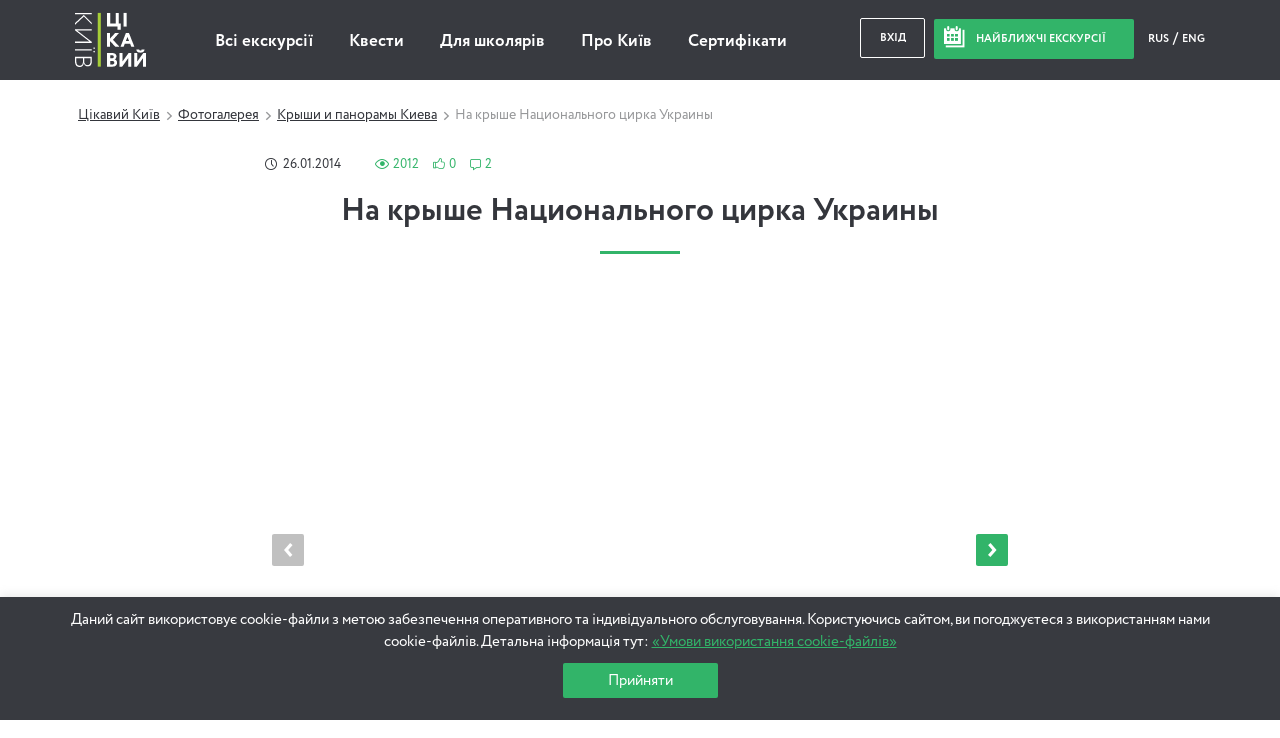

--- FILE ---
content_type: application/javascript
request_url: https://cdn.interesniy.kiev.ua/wp-content/themes/ik/deco-framework/deco/bundles/woocommerce/assets/js/thankyou.js?ver=1612947978
body_size: 425
content:
(function ($) {
	"use strict";

	var Product_Thankyou = {
		preloader: $('.loader-wrapper'),
		start    : 0,

		check_submit: function (order_id) {
			var dataToServer = {},
				current;

			dataToServer.action = 'deco_check_order_status';
			dataToServer.order_id = order_id;

			$.ajax({
				type    : "POST",
				url     : "/wp-admin/admin-ajax.php",
				data    : dataToServer,
				dataType: "json",
				success : function (response) {
					if (response.success) {
						current = Math.floor($.now() / 1000);
						if (response.data.status == 'pending' && ( current - Product_Thankyou.start < 30 )) {
							Product_Thankyou.check_submit(order_id);
						} else {
							Product_Thankyou.get_thankyou(response.data.answer, response.data.status);
						}
					}
				},
				error   : function (e) {
					Product_Thankyou.preloader.hide();
				}
			});

			return false;
		},

		get_thankyou: function (data, status) {
			var dataToServer = {};

			dataToServer.action = 'deco_get_thankyou';
			dataToServer.order_id = data.orderReference;
			dataToServer.status = status;

			var responseCheck = setInterval(function () {
				$.ajax({
					type    : "POST",
					url     : "/wp-admin/admin-ajax.php",
					data    : dataToServer,
					dataType: "json",
					async   : false,
					success : function (response) {
						// console.log(response);

						if (response.success) {
							if (response.data.html) {
								$('.thanks-block').replaceWith(response.data.html);
								clearInterval(responseCheck);
								if (response.data.title) {
									$('title').html(response.data.title);
								}
								Product_Thankyou.preloader.hide();
							}
						}
					},
					error   : function (e) {
						Product_Thankyou.preloader.hide();
					}
				});
			}, 200);

			return false;
		},

		init: function () {
			$(document).ready(function () {
				var check__order = $('#check_order_id');

				if (check__order.length) {
					Product_Thankyou.preloader.show();
					Product_Thankyou.start = Math.floor($.now() / 1000);
					Product_Thankyou.check_submit(check__order.attr('data-order-id'));
				}
			});
		}

	};

	Product_Thankyou.init();

})(jQuery);

--- FILE ---
content_type: image/svg+xml
request_url: https://cdn.interesniy.kiev.ua/wp-content/plugins/decomments/templates/decomments/assets/images/svg/logo.svg
body_size: 201367
content:
<?xml version="1.0" encoding="utf-8"?>
<!-- Generator: Adobe Illustrator 16.0.0, SVG Export Plug-In . SVG Version: 6.00 Build 0)  -->
<!DOCTYPE svg PUBLIC "-//W3C//DTD SVG 1.1//EN" "http://www.w3.org/Graphics/SVG/1.1/DTD/svg11.dtd" [
	<!ENTITY ns_extend "http://ns.adobe.com/Extensibility/1.0/">
	<!ENTITY ns_ai "http://ns.adobe.com/AdobeIllustrator/10.0/">
	<!ENTITY ns_graphs "http://ns.adobe.com/Graphs/1.0/">
	<!ENTITY ns_vars "http://ns.adobe.com/Variables/1.0/">
	<!ENTITY ns_imrep "http://ns.adobe.com/ImageReplacement/1.0/">
	<!ENTITY ns_sfw "http://ns.adobe.com/SaveForWeb/1.0/">
	<!ENTITY ns_custom "http://ns.adobe.com/GenericCustomNamespace/1.0/">
	<!ENTITY ns_adobe_xpath "http://ns.adobe.com/XPath/1.0/">
]>
<svg version="1.1" id="Слой_1" xmlns:x="&ns_extend;" xmlns:i="&ns_ai;" xmlns:graph="&ns_graphs;"
	 xmlns="http://www.w3.org/2000/svg" xmlns:xlink="http://www.w3.org/1999/xlink" x="0px" y="0px" width="221.1px" height="59.53px"
	 viewBox="0 0 221.1 59.53" enable-background="new 0 0 221.1 59.53" xml:space="preserve">
<switch>
	<foreignObject requiredExtensions="&ns_ai;" x="0" y="0" width="1" height="1">
		<i:pgfRef  xlink:href="#adobe_illustrator_pgf">
		</i:pgfRef>
	</foreignObject>
	<g i:extraneous="self">
		<path fill="#D6D8DB" d="M74.384,18.878c0.112,0.14,0.155,0.302,0.127,0.485c-0.028,0.184-0.127,0.331-0.295,0.443l-1.477,1.138
			c-0.366,0.254-0.689,0.17-0.97-0.252c-0.479-0.703-1.062-1.229-1.75-1.582c-0.689-0.352-1.427-0.528-2.214-0.528
			c-1.21,0-2.173,0.375-2.891,1.122c-0.717,0.749-1.076,1.715-1.076,2.899v5.25c0,1.157,0.374,2.095,1.117,2.813
			c0.746,0.72,1.737,1.08,2.976,1.08c1.097,0,1.968-0.238,2.616-0.716c0.647-0.479,1.223-1.041,1.729-1.688
			c0.141-0.167,0.352-0.153,0.633,0.042l1.392,1.013c0.282,0.169,0.437,0.33,0.465,0.485c0.027,0.156-0.015,0.303-0.126,0.443
			c-0.844,1.253-1.85,2.12-3.017,2.605c-1.167,0.485-2.383,0.728-3.649,0.728c-2.278,0-4.1-0.617-5.463-1.854
			c-1.364-1.237-2.046-2.94-2.046-5.107v-4.852c0-1.125,0.19-2.138,0.569-3.038c0.38-0.9,0.9-1.651,1.561-2.258
			c0.66-0.604,1.441-1.068,2.342-1.392c0.9-0.323,1.884-0.485,2.954-0.485C70.614,15.699,72.782,16.767,74.384,18.878"/>
		<path fill="#D6D8DB" d="M92.399,27.526c0,2.278-0.668,4.036-2.004,5.274c-1.336,1.236-3.144,1.854-5.422,1.854
			c-2.334,0-4.156-0.608-5.464-1.834c-1.307-1.224-1.962-2.975-1.962-5.252v-4.854c0-2.166,0.633-3.888,1.899-5.168
			c1.266-1.28,3.095-1.919,5.485-1.919s4.233,0.618,5.527,1.855c1.293,1.238,1.941,2.982,1.941,5.231V27.526z M89.025,22.688
			c0-1.215-0.331-2.209-0.992-2.985c-0.661-0.775-1.681-1.164-3.059-1.164c-1.238,0-2.223,0.383-2.953,1.145
			c-0.732,0.76-1.097,1.763-1.097,3.004v4.866c0,1.215,0.31,2.216,0.928,3.007c0.618,0.79,1.646,1.183,3.08,1.183
			c1.435,0,2.468-0.387,3.101-1.163c0.633-0.775,0.963-1.784,0.992-3.026V22.688z"/>
		<path fill="#D6D8DB" d="M121.512,34.403h-2.617c-0.254,0-0.381-0.128-0.381-0.382V22.715c0-1.097-0.31-2.06-0.928-2.89
			c-0.619-0.827-1.575-1.244-2.869-1.244c-0.534,0-1.033,0.122-1.498,0.358c-0.463,0.24-0.864,0.548-1.2,0.93
			c-0.339,0.38-0.599,0.816-0.782,1.306c-0.183,0.494-0.274,1.008-0.274,1.54v11.266c0,0.28-0.125,0.42-0.38,0.42h-2.573
			c-0.282,0-0.422-0.126-0.422-0.381V22.715c0-1.097-0.297-2.06-0.892-2.89c-0.594-0.827-1.54-1.244-2.842-1.244
			c-0.622,0-1.175,0.114-1.655,0.338c-0.481,0.226-0.877,0.527-1.188,0.906c-0.311,0.381-0.552,0.824-0.721,1.331
			c-0.17,0.506-0.254,1.028-0.254,1.56v11.266c0,0.28-0.125,0.42-0.375,0.42h-2.584c-0.277,0-0.417-0.126-0.417-0.381V22.715
			c0-1.011,0.162-1.948,0.485-2.805c0.323-0.859,0.788-1.603,1.393-2.236c0.604-0.633,1.356-1.125,2.257-1.478
			c0.9-0.35,1.927-0.527,3.08-0.527c1.125,0,2.116,0.218,2.974,0.654c0.858,0.437,1.583,0.992,2.173,1.667
			c0.168,0.198,0.337,0.211,0.506,0.042c0.563-0.645,1.293-1.2,2.194-1.666c0.9-0.464,1.97-0.696,3.206-0.696
			c1.183,0,2.21,0.176,3.082,0.527c0.87,0.353,1.595,0.837,2.172,1.456c0.576,0.619,1.005,1.357,1.286,2.216
			c0.28,0.857,0.423,1.808,0.423,2.846v11.266C121.891,34.263,121.763,34.403,121.512,34.403"/>
		<path fill="#D6D8DB" d="M151.169,34.403h-2.615c-0.253,0-0.38-0.128-0.38-0.382V22.715c0-1.097-0.309-2.06-0.929-2.89
			c-0.618-0.827-1.574-1.244-2.87-1.244c-0.533,0-1.034,0.122-1.497,0.358c-0.464,0.24-0.863,0.548-1.203,0.93
			c-0.338,0.38-0.598,0.816-0.779,1.306c-0.186,0.494-0.276,1.008-0.276,1.54v11.266c0,0.28-0.127,0.42-0.379,0.42h-2.574
			c-0.28,0-0.421-0.126-0.421-0.381V22.715c0-1.097-0.297-2.06-0.894-2.89c-0.593-0.827-1.538-1.244-2.841-1.244
			c-0.621,0-1.174,0.114-1.653,0.338c-0.483,0.226-0.877,0.527-1.189,0.906c-0.311,0.381-0.553,0.824-0.723,1.331
			c-0.168,0.506-0.252,1.028-0.252,1.56v11.266c0,0.28-0.126,0.42-0.376,0.42h-2.582c-0.278,0-0.42-0.126-0.42-0.381V22.715
			c0-1.011,0.165-1.948,0.488-2.805c0.321-0.859,0.786-1.603,1.394-2.236c0.603-0.633,1.355-1.125,2.254-1.478
			c0.9-0.35,1.927-0.527,3.08-0.527c1.125,0,2.117,0.218,2.976,0.654c0.858,0.437,1.583,0.992,2.174,1.667
			c0.167,0.198,0.336,0.211,0.506,0.042c0.562-0.645,1.292-1.2,2.194-1.666c0.897-0.464,1.967-0.696,3.204-0.696
			c1.182,0,2.209,0.176,3.08,0.527c0.872,0.353,1.598,0.837,2.174,1.456c0.575,0.619,1.007,1.357,1.287,2.216
			c0.279,0.857,0.421,1.808,0.421,2.846v11.266C151.549,34.263,151.424,34.403,151.169,34.403"/>
		<path fill="#D6D8DB" d="M170.533,24.91c0,0.311-0.09,0.556-0.272,0.738c-0.183,0.184-0.373,0.274-0.568,0.274h-9.835
			c-0.225,0-0.407,0.072-0.546,0.214c-0.141,0.141-0.209,0.326-0.209,0.552v0.806c0,0.567,0.068,1.114,0.209,1.638
			c0.142,0.523,0.374,0.976,0.698,1.359c0.322,0.382,0.744,0.686,1.264,0.915c0.521,0.225,1.145,0.338,1.877,0.338
			c0.844,0,1.61-0.195,2.3-0.59c0.688-0.395,1.273-0.915,1.751-1.562c0.224-0.308,0.508-0.351,0.843-0.125l1.478,1.012
			c0.338,0.225,0.451,0.45,0.338,0.676c-0.675,1.225-1.602,2.115-2.785,2.671c-1.181,0.554-2.462,0.829-3.839,0.829
			c-2.279,0-4.1-0.626-5.464-1.878c-1.364-1.251-2.046-2.932-2.046-5.041v-4.81c0-1.069,0.183-2.054,0.548-2.953
			c0.361-0.9,0.874-1.672,1.534-2.321c0.66-0.646,1.438-1.146,2.335-1.498c0.898-0.351,1.892-0.527,2.986-0.527
			c1.121,0,2.14,0.175,3.052,0.527c0.909,0.352,1.688,0.852,2.334,1.498c0.644,0.648,1.142,1.421,1.493,2.321
			c0.35,0.899,0.525,1.885,0.525,2.953V24.91L170.533,24.91z M163.15,18.54c-1.182,0-2.138,0.379-2.869,1.139
			c-0.731,0.759-1.097,1.673-1.097,2.742v0.295c0,0.113,0.044,0.226,0.127,0.339c0.086,0.112,0.252,0.167,0.507,0.167h6.918
			c0.281,0,0.423-0.154,0.423-0.463v-0.38c0-1.068-0.339-1.976-1.014-2.722C165.471,18.913,164.472,18.54,163.15,18.54"/>
		<path fill="#D6D8DB" d="M189.055,34.403h-2.617c-0.252,0-0.379-0.128-0.379-0.382V22.758c0-1.21-0.341-2.208-1.018-2.995
			c-0.679-0.788-1.699-1.182-3.055-1.182c-1.244,0-2.234,0.387-2.969,1.16c-0.736,0.774-1.103,1.766-1.103,2.975v11.266
			c0,0.28-0.141,0.42-0.416,0.42h-2.543c-0.276,0-0.417-0.126-0.417-0.381V16.345c0-0.279,0.124-0.421,0.374-0.421h2.416
			c0.248,0,0.374,0.126,0.374,0.379v0.635c0,0.251,0.098,0.379,0.297,0.379c0.055,0,0.167-0.056,0.34-0.168
			c1.184-0.985,2.595-1.477,4.23-1.477c2.117,0,3.791,0.64,5.02,1.919c1.226,1.281,1.844,2.989,1.844,5.126v11.265
			C189.436,34.263,189.308,34.403,189.055,34.403"/>
		<path fill="#D6D8DB" d="M200.066,34.654c-0.929,0-1.721-0.125-2.372-0.377c-0.654-0.254-1.175-0.604-1.558-1.053
			c-0.384-0.448-0.662-0.979-0.835-1.597c-0.169-0.617-0.255-1.306-0.255-2.064V19.256c0-0.281-0.154-0.422-0.464-0.422h-1.73
			c-0.279,0-0.421-0.127-0.421-0.385v-2.098c0-0.285,0.111-0.428,0.337-0.428h1.772c0.338,0,0.506-0.169,0.506-0.506v-3.544
			c0-0.225,0.129-0.379,0.386-0.463l2.476-0.59c0.171-0.057,0.301-0.044,0.385,0.042c0.086,0.084,0.129,0.197,0.129,0.337v4.303
			c0,0.282,0.141,0.422,0.422,0.422h3.882c0.28,0,0.42,0.128,0.42,0.385v2.1c0,0.286-0.14,0.426-0.42,0.426h-3.84
			c-0.31,0-0.464,0.141-0.464,0.422v9.587c0,0.813,0.141,1.457,0.422,1.933c0.28,0.478,0.844,0.717,1.688,0.717
			c0.477,0,0.934-0.029,1.371-0.085c0.434-0.057,0.808-0.113,1.117-0.17c0.31-0.055,0.512-0.034,0.611,0.064
			c0.099,0.098,0.162,0.23,0.19,0.4l0.337,1.729c0.056,0.226,0.056,0.379,0,0.466c-0.055,0.083-0.196,0.166-0.421,0.252
			c-0.422,0.196-1,0.331-1.731,0.4C201.275,34.618,200.628,34.654,200.066,34.654"/>
		<path fill="#D6D8DB" d="M219.556,29.381c0,0.705-0.147,1.373-0.442,2.004s-0.722,1.189-1.286,1.667
			c-0.563,0.478-1.258,0.857-2.089,1.138c-0.828,0.282-1.777,0.423-2.849,0.423c-1.489,0-2.868-0.338-4.134-1.013
			c-1.264-0.677-2.179-1.715-2.741-3.123c-0.085-0.225-0.027-0.379,0.168-0.462l2.15-0.971c0.142-0.055,0.248-0.055,0.318,0
			c0.069,0.057,0.131,0.128,0.189,0.211c0.42,0.815,1.006,1.456,1.75,1.919c0.746,0.465,1.596,0.696,2.552,0.696
			c0.902,0,1.651-0.231,2.258-0.696c0.604-0.463,0.907-1.018,0.907-1.667c0-0.676-0.24-1.196-0.718-1.561s-1.126-0.703-1.94-1.011
			c-0.648-0.254-1.386-0.522-2.215-0.802c-0.831-0.282-1.61-0.641-2.342-1.077c-0.73-0.437-1.345-0.984-1.835-1.645
			c-0.495-0.661-0.74-1.498-0.74-2.51c0-0.844,0.176-1.59,0.528-2.236c0.35-0.647,0.822-1.188,1.414-1.625
			c0.589-0.436,1.265-0.766,2.026-0.993c0.757-0.225,1.558-0.337,2.401-0.337c1.184-0.028,2.307,0.163,3.378,0.57
			c1.069,0.408,2.01,1.047,2.826,1.919c0.196,0.198,0.153,0.436-0.127,0.717l-1.14,1.307c-0.281,0.312-0.604,0.296-0.97-0.042
			c-0.564-0.505-1.196-0.907-1.899-1.202c-0.702-0.296-1.408-0.444-2.108-0.444c-0.929,0-1.668,0.19-2.215,0.57
			c-0.55,0.378-0.824,0.893-0.824,1.54c0,0.619,0.232,1.118,0.695,1.498c0.466,0.379,1.104,0.724,1.922,1.033
			c0.813,0.31,1.646,0.619,2.488,0.928c0.845,0.311,1.61,0.682,2.299,1.119s1.254,0.985,1.688,1.645
			C219.339,27.532,219.556,28.369,219.556,29.381"/>
		<polygon fill="#D6D8DB" points="40.034,57.859 52.861,45.63 40.034,47.628 		"/>
		<path fill="#D6D8DB" d="M31.42,21.255c-0.896,0-1.596,0.276-2.142,0.842c-0.549,0.571-0.816,1.239-0.816,2.045v0.243
			c0.016,0,0.05,0.004,0.102,0.004h5.848l0.003-0.284c0-0.81-0.247-1.477-0.755-2.035C33.165,21.521,32.433,21.255,31.42,21.255"/>
		<path fill="#D6D8DB" d="M48.755,0.825H4.974c-2.267,0-4.104,1.838-4.104,4.104v36.598c0,2.268,1.838,4.104,4.104,4.104h31.467
			h3.592H52.86v-4.104v-0.94V4.929C52.86,2.662,51.023,0.825,48.755,0.825 M21.882,34.083c0,0.457-0.307,0.767-0.763,0.767h-1.948
			c-0.485,0-0.799-0.315-0.799-0.803v-0.296c-0.328,0.293-0.808,0.556-1.443,0.826c-0.704,0.297-1.526,0.45-2.444,0.45
			c-1.864,0-3.379-0.552-4.505-1.642c-1.129-1.093-1.702-2.695-1.702-4.761V24.43c0-0.868,0.143-1.702,0.424-2.481
			c0.285-0.787,0.705-1.482,1.25-2.066c0.542-0.582,1.202-1.053,1.963-1.401c0.767-0.351,1.636-0.529,2.587-0.529
			c1.039,0,1.846,0.144,2.467,0.44c0.519,0.249,0.904,0.466,1.171,0.659l-0.029-7.311c0-0.487,0.312-0.801,0.796-0.801h2.178
			c0.477,0,0.796,0.308,0.796,0.765V34.083z M38.186,26.276c0,0.383-0.122,0.7-0.362,0.942c-0.242,0.242-0.509,0.363-0.798,0.363
			h-8.428c-0.105,0-0.138,0.035-0.155,0.053c-0.02,0.018-0.053,0.054-0.053,0.165v0.691c0,0.449,0.055,0.882,0.165,1.289
			c0.103,0.386,0.274,0.72,0.507,0.995s0.542,0.498,0.924,0.665c0.387,0.167,0.869,0.255,1.434,0.255
			c0.643,0,1.232-0.152,1.752-0.449c0.535-0.306,0.994-0.714,1.365-1.217c0.246-0.337,0.537-0.408,0.736-0.408
			c0.193,0,0.389,0.065,0.583,0.194l1.271,0.872c0.677,0.453,0.529,0.946,0.434,1.136c-0.629,1.146-1.498,1.977-2.593,2.49
			c-1.065,0.5-2.234,0.753-3.476,0.753c-2.057,0-3.733-0.579-4.979-1.724c-1.258-1.154-1.895-2.716-1.895-4.644v-4.122
			c0-0.968,0.168-1.875,0.5-2.694c0.333-0.824,0.81-1.542,1.416-2.138c0.604-0.593,1.327-1.057,2.147-1.377
			c1.655-0.647,3.854-0.633,5.491-0.001c0.835,0.322,1.561,0.787,2.154,1.381c0.595,0.598,1.058,1.318,1.378,2.141
			c0.319,0.82,0.48,1.724,0.48,2.689V26.276z M44.74,34.489c-0.471,0.454-1.047,0.686-1.717,0.686c-0.65,0-1.212-0.241-1.67-0.714
			c-0.454-0.468-0.684-1.021-0.684-1.645c0-0.676,0.234-1.245,0.694-1.689c0.348-0.337,0.758-0.549,1.221-0.628v-0.037l0.439-0.037
			c0.667,0,1.243,0.223,1.71,0.662c0.477,0.445,0.718,1.016,0.718,1.693C45.452,33.457,45.212,34.03,44.74,34.489 M44.745,24.2
			c-0.47,0.469-1.048,0.707-1.721,0.707c-0.649,0-1.21-0.232-1.667-0.69c-0.456-0.455-0.688-1.028-0.688-1.702
			c0-0.621,0.23-1.174,0.684-1.642c0.91-0.942,2.403-0.947,3.368-0.011c0.485,0.472,0.731,1.015,0.731,1.617
			C45.452,23.151,45.214,23.73,44.745,24.2"/>
		<path fill="#D6D8DB" d="M15.116,21.327c-1.106,0-1.896,0.289-2.349,0.861c-0.484,0.61-0.719,1.34-0.719,2.231v4.18
			c0,0.909,0.244,1.635,0.744,2.219c0.483,0.563,1.195,0.836,2.179,0.836c0.902,0,1.635-0.288,2.241-0.884
			c0.604-0.591,0.898-1.301,0.898-2.172l0.036-4.183c0-0.886-0.24-1.615-0.733-2.224C16.943,21.61,16.191,21.327,15.116,21.327"/>
		<g>
		</g>
		<g>
		</g>
		<g>
		</g>
		<g>
		</g>
		<g>
		</g>
		<g>
		</g>
	</g>
</switch>
<i:pgf  id="adobe_illustrator_pgf">
	<![CDATA[
	eJzsvVuvJcl1JvbeQP+H7QEEkAOdw8yIyBttDHCuGtriBSSlEaEZNIrVxVaNqqsa1dXU0E8e+cEY
jGHBzwYMDPzgV1kGbY0tyn+h+h95fevyRUbu3KfOqSpSpFSVUrMqd14iI1as+/rW7/0XP/jR2cWn
L3765Cyfd4ePP/q937t6+eTRqxcvv33Q04fvPHv21ZevXuLUN374zUM/nne46uI78yd+5R8/efnl
0xfPv62/2a+3uP8b33/2i0eHH7169OzLP3/0i0ffPHzjm/jtx09fPXsiv77+n1//8vX//fV/fP13
X//V61+9/pX87T+f9d/kEOSR149eyZXlW/O3UtcPh77/dpkOF9/VSx49//mjL798+t8+wXvznHHy
8sVXzz99+vyzyxf/7tuH7nA2zIeUuoMO6V8+/eGTL9sLzudxGdMi103n87CUQ+qX82EYpsOZ/JbK
1E248/rF468+f/L81Q9evnj85Msvr148e/Hyy28frn7x6Pnhu48+k18eHX7y5NmzF38hV198Z/jk
9umzJzIDnz96deiTTsjFd/r0yeVXT599+r2vPv/pE5mccU56Pn+iz/ujL+VB8kz8Xc9Pn3znczn1
oyevXsl45XX6EVff/cl/sx6GfLsf3/jT1//p9d+//pvXf/f6l1//B5nZX73+29e//DffjJe8fPHF
549e/vmXNi/ymbnLMjn9ebcs46Hzy3785PMvnsmk6/z0fX8+HM5ydz6s/x6XykfqZWdpHs7L0CX5
OQ/n0ziMh6Ebz4eyyPRP43nKZfGb6lQ++fnTJ3/x7cP3Xjx/4rN28fLVj2w5S+k6+6//9MOvnj15
+UfPn76S4fd6brFp++6LT588+/Yh1UfcPnuks6VHX//rV/z40cvPnrwSSnjx7KtXSrQz3yJL84eP
fvHk5eol3//iyfMfv/hjHerZUs7HcRwO8n9ZFrabDsNUDv2sL5FJ7HPP9/b1v/50PAoPilcoaf1A
lvj7L59+9vT5t8/6RSa4pNGX/w9ePv20rv6UDrP9R99xPq/+f4n/90HLFLx69eR5fIVQ3tV3V3TU
nX/3R3j3zfNPr158jtX4UvfOExmF0NazF5/5r/Uf+ps84qsv/GP0xCeyeD94+fQ5HvzxR9+z3+ZP
fvDsK/nxD16++OqL7zz/2YuPP/qGMZI/fvJYmIWs8KeH7//038o/hCH865zSv85j969zkf8fe/v/
obNzwyjn5fch4feD/VAm/6GvNxb8e5Dzg10zTfJsvu/80dMvvvmGwV0/+Zls2IP9rAPrkj0Pz526
+uyhx0CKD0L+d8zyd/l/oQV71s3znz959uKLJ/KY+Ovh0fNPD//q0csv7jOWHzx79PzRy4P+8I5D
+Wdys8zTlH1yV5M9TQebTPwDN+nkcrb/mbz5D5/+XEbzSFb4PsMWsnv5pM6g/lP+92f433t9tmyL
L2TN9KV6DafgjResfrrXqx69+rPD5bMnzz/98t0nuJ/sRp1Y/O8Q13MO7VX3GdmPfvH5T188e/rl
5zqu3seyXjsdQqn0PibfPB3HbI+Sv+pWOaz2SW9D03sG/NAf6pbTpya7Ah9Z/NzQyWA4sHvO76sn
L59//7lN9Muvvvyzw49fvHj27pOdcuUAOhtOwDELStWg4KGr0zbpSohwsAH90/gCXvxeR987552S
U2CyAeoDP4zeR3/16Nmzp5+9fPTFnz19/H4/IK34dfDsvJKgxccePKkPfn7nx50Y770Y1mPdKduv
7IPCV5xL/z3ZF0Mi2RcHwynBr3xKXPZPwZySzQJY0dEr/1EN1FnP4ebTp6K/nBCFd17zo7949Orx
nx3+8OlPXz56+fTJGwQPiPpnT59/KgP90VdPXz0xtaxvp6WEcuBTYtKjrCjQqXDK/Hw8+Hb14DqM
4RNRL9fq49nZ3YqlGHGXz9eX/MHLR58+FdVV7Mg/ev780eeiVH7mpw6wIffOiuJcDpeffvzRn378
0X/18UdXkx6jHoMfRY+sR9Kj16Oz4/JWjxs9rvW48uPy448u8edCj0WP2Y9Jj1GPQY/iR9Yj6dHr
0dlxcXtx+/FH8t8bPa71uPLDXmJ/Fj1mPyY9Rj0GPYoe2Q55YtKj16PDsdz6caPHtR5Xevhn2CsW
+zPrMfkh1soiRvQiVuG/0FmVt+DpnT7vWp9xoXdNuGopS17S0s+38818PV/J5FzI4+Z5msd5mMuc
5zT3czfdTjfTtSyPzKp80DLN0zSNk9hbkzDvqZ+68Xa8Ga9l6S7lU5dxHifYZmMZhVzHfuyG2+Fm
uJYlvZRJWIZ5mIZRTPsyyBwMaeiHrtyWm3Ity30pE7SUuUxlLEMpRQi99KXLt/kmXwshXMrELXkW
0h6F6ZacRYb3wsdv0026FhKRMcqULmlOUxrTkEoSqyaJgdjf9jf9tZDPpUy2fHQ/9WM/9EUMxSQG
ddfddjfdNcgKy9DJZ3cy8E5e/fFHndwOy9RmtVv/6XePtHvk3aPIE8vOMewe4+4xtYc80f427x7L
7nGxe/gWkCdeNsfV7nG9e9zsHfLEWxw6qzK3/eH3Prl8aczgUvbVcjWRjLE9EjaMXdpefd3Lqt3K
cXN1fYU/l7xv0U046sbTrbDzBOE/3bmQpCy1GvPdINQdHgM4Tw7LfJ77MuJ62Oqf3PPyyy/x5Gnu
hyS/n495GrqJHgm9dEznS+rz6sn3utyfLDtYDApc2k1j2lzay++iZKyefJ/L7clzv4wdnBnjWGSb
tZd2q2e+4UI87fK6CpmQE/eWHd2+8Oi20kP28/aYj45p5xh3DmFH8sShOcrOkY+OtHP4H3li/bPD
MGwvbI7jXbPaVbJQ8ffjfXi5cxzv7Q0HkCcuyvmOj+no2ONCR9zqBGfb44LH3HJ3mir3jU0ui41B
Q4ZBikGOmSS7UOEIaQZ5ZhINMs2kWq+fBckG2abSTQ7hFiLjIOEg40zKQc6ZpEtKNJB2kHeQeCbz
LlXEQ+5B8pnsg/Qz+Zc+/kgJC1IQctAk4ZWqHpCGkIcmESETVSrKkUwuqmSEbDTpeKWKioxRZCSk
pMlJSEqTlZCWKi9VYprMvFYF6lJVjsVlJ6SnyU9IUJGhH3+kJNypJDVZeq0q16WqKItLVMhUk6qQ
qyZZe10sSFfIV5OwImOF4i98H04uawffN7EvOpe6N07FQaULac5oymgmuRxeSWL5xHTbyyNub25u
rm+uRBG8ELVplkUdZaLLTb5JMqzu+vb65vr6+kpUxAtRqGZZ8PF6uC4yOcnFhwoPip5ZddFBtU9o
nZ3qmdAvL1WfnFWDHFRnhK7YqW54rdrgxVrs3FcHcwq+hxYm9Hn5frUw0cHy+9XCRAe7fL9amKx9
3mhh9+EXDzjkie/4hN/5J76XPxv9+L0+Udd+pfo1orYSwi2Pm9VxzeOKxyUP1TGVZ+FYgsoevuPv
3u8ir3zHk4fhz40f135c+WEm7oUfYRzOekx+jH4MdsgTVWTcZu6UE9LZOeuD5XPde9v1kF1sulHo
TaZRma4VepjpZzbPMfu2GrY6sV6yfvLEW3+Vr3J8k3DKm/lWJH8vc5llTgeZ3UlmeZHZvpRZv5bZ
vxVhooaDrMogqzPJKi2yWpeyateyercicHpZzXwp/EXWdpQ1nmWtL2TNr7g+mNWY44nHzIMmO9fp
wtcNR6xkrKzobVztG137W67T8f68jw150nKUJ27sxma9YPisQrP7ps6pC8xQ6JalDND/h3Hus4Y9
hzL1sF86WKUZN54Xu3VO5yKx5pX58Fa325shLxJunfIsYkQv7JKIuXKXDfSQu/wLp0GkHIYoQmzO
GOLYz/qXrkul9PuG0YNue2czqeybSeWb8o61mdR1SlJZSWRU98CiJv6VGum3QnG97rKsW3jUTbvo
Nr3yrXmrWzGJOC9JCExE+ygifhZRf6F+sysR/zfpVimzF6Ugi3IAfVbMWVEXoH5eiPIAhfRaVAnR
34Ree1Vas6gZ8kRRN0ZRO6DaLuotuxR1RDQ1UUyEpwklg68kVZGLqstQmydVoRf1sUGtvhI151pV
bdlcsns75UPQXaH3QmMeRvyBsg6lHV4zqPBQ5eGBvNYDKj72PDRR42HQgIWtQn9Wo2DQQx8z2R+1
NtwfZ/4/9zdO7uFUYwPHDQ8ZI7nK1vI6smIbJ9SaSbTMYO0sal1BrbOHzhx5YnXghLmpZii5UfwJ
Xhxmb9ll+sJsaGbPG+Yf7P9YBFQxsBYFNybOIQ5wrPjhWgFY/8nNUZpjqIdTcHtMR8e8eyx7hzwx
/n7xpmPXoVjX9dSx71xciQhVlu8+9gX/SQdkI0ru65S801VJF+V9j31X5uqQJ77xmjsdoEeHO0Tu
ee2JtXxvyu87/fldNkt+40/cqrXCuJKY4UWEzCjsfRbz/ELM9Ku3VULVM72rhqoSShX08vryRjTI
TphiEpFZrgYRTtPVfLVcXVxdXl1dXV/diGbZXcuIr9N1FjE5iOCarufr5fri+vL66vr6+ub6Vlh5
f5Nu8k0RkTiKyJlvlpuLm8ubq5vroFuV31V6V9kdktvktkptl9kqsV1aL5TUNyalNbBjMtrk86Ky
+UrlsknkpLJ4UDk8qwS+VNl7ozIX0jarjB1Vri4afLpUCXqjkvLeq8K9eZ+dfF8e8maO8zD+dpor
3ouv3mFE/Dr3zW+Uo2335c31PY4H/JEn7v25fftDnni759lfH3RkD8o/RuUhk/KRWXnJovzkQnnK
pfKVK+Ut18pfbtz2NIWu91iZRss0zGwhZws/j8p/JjWEZzWGFw9cWxD7SjnStXIlHLfKmzrlT3KI
mZKUT2XlVcXD5xZKn9R4nldOh6mxMFobI7vGuLUxbrY2RtgX5FAP51EnuJRwqM5tiZNcaiXVe9ey
w3Y6sp6ab9t+2VVrPcnXlI3t1H7Xg7mvWE4N/937rtPmP2zRnM8RCljbsSd+N9NY3gKTvZchwKyV
wap1K3Y8bdu0nMt0DOvI6f1vsrcIDy+wo+eiVyb5gTHGXn7N8rdyLgxwbec/4CZ/S+kT3AKpR4Q0
T+OA/xnGZXOXMLz1ax5w1zsb+eO+kT8iFppbIz8JkY5CnhdCmjdClEkIchRivBAyvBESTEJ8oxLe
pRDdrRIc4rcgtEsQmZAYCGwAcQlhYdMIYcnagahAUiAo2yYQ5SbIIcZNiJsIDwHu4ruK7h2F6mHq
1FahErFJzx6VKqpVoVgNZFKLcrtLzRS61uyhW1ezes0yElXr449U3Ro0Hwkq16xc90IVr0tNM7hW
9etGnXuwms1mTaqIQRUrqo4N5ku4ljGqYjarcrYYl7WkpWt91LX9CbmlzkK3w8MKTn5kO0S4FD8G
P0Ye4V2YV8fC42J1XNZDngilcH28SZzuir21cNuIu/7OI735kCfif/N7OMxPXugxf2/Hhyfu//4v
Wg41iQC9lK1zSx41icC8dC7VixQcVnzqRkVjVk41qUiEQBRxKByqV3FowtBEvInBEA==
	]]>
	<![CDATA[
	giECq/mxNT4a00NMjY3xcWR6HBsf1fyofCw4WVH1bnS1biFHuwoVjspbcqVtra5VRW2lpAnP2ypo
oZwV8ruVYubpg8b5Lp37XSkDss0vfNn5YOe8sPesy+Q5mMWPgZzRuKMdsx+un2KYwkUvyDMvyTmv
yD/jWLOc23psEsl6NXRX/kHltu2Rj45y4hjskCcOO8d4r2PaO5TTv+mYH3LIEx90/Xt64vKQQ574
oOt/G5+4kx4IA3idKbgM05Sh9YnWnXOk0UGjNe11oyHe42pohlariKrFQ6nqcnuW151P0zbitD3/
ztrmvK9tzh9CSh9CSh9CSh9CSh9CSh9CSm8XXHkvbuffuSd+CCl9CCl9CCnda9/8RjnaW4WUHnCc
eOLV2x/yxHe4+52feHmfQ/2IDzyaMFgEwmowrAbEIiRWw2IXrI2M4NgVTbobeWK4PW+bUFlHhbGq
T16Z6UGzCJsNXsPpwTPhtTWENscQLi6aUNol60Ovm5DaDVNEu+q5EWOtpwenhtgyK1OHJtQ2hgHA
mtZl5d1RD4/Xv17S8eKuZk53pKeuvD1NvnDoR6HZX7pNdx1avG7W3gNemdr66DbeTJ1cxrKy9m5c
2w7tOlN/Ht3um13TvWS4TyXIygJEtUpe2YEmT8IWrNZgtQerRWgSZtCqmZVNqOGzaheaxGktw7Kx
DBdahldhGa7sQtGYd+zCxWVS2IQ3LpnMGkxNuLHa1a1l/WbbugZT3bYWWRzzfCrk+Gbp3Mhnma8d
Cb2Szw+W0DJfuzJ6x/d6bxn98Jzw33iINA/ny/DACKnfc+8A6Tycy3qmhwVI46Z4i8Y4JwQ3u/NS
Jq1RnVO5O0D6gLve2WW17LusFris0splNV82x9U9jju9pF6McPq4PXWc0he1qHH/2PcQgOD3jhKH
lp3UY9g9xt1j2jlkz8kT56Nj78/FznHZHicM3WPV8O5iiCNXw8rFcLpcft+I3ymB9zL4/WL3m9bB
1Ti5qpurX/uWzNWlRTN5VVa8cXmxfGbf6bUcOb0gbo8dXxu3167D69jVxZDdBoyihaEwAAoFntCC
RitwSjq8Tik9CnMvvbhRDC8W5g4sckyrotwoyb1gqWMUO0a5Yy141JJHER8XSrC17HFd+LgufWwh
KMqm+JHljyriplVxbVsCebIIcg1G0RZBqhhel0G+FRzFqgzyCMagjCkpaMD5iNkfa+nOdC4jK02R
yn2uNu4/dvOiZTm9fHA/MIwx7cU87nHxu/L6tI8qk/ptMox6w0ctBh40USJrSXDSrdBpYfCtWmT2
50pLhC9VX1+0UHjWYuFJvfcWLLTgYdbS4eTbqyMCxY0WEl97iPNSy4kvtKR4cWGygbnRRJMTIDcn
AW4uT4DbqFEgU3s/cJu+gtvosQa3aeBtxOCpEDdbkJuAuZloJA0N2M0K8KYaWo7psQK+acBvbmum
yio6d7U61vJDhyM8ag2Ms4bHiaOVYa2U28rCY5l5LF335PC+1K5yfesZOqkbOKDB3YfpHvc/7qHr
yBPvoxG1x+Vdx5HG9YAj5M9uOf47lOZSou2X4x8X5Lcl+eui/LYsvxbmR2l+Lc6P8vwo0F9WcBEE
i6jy6uOPNOTYAkVMLrcqTERPmIiblfy61I0XEBEuxUSiFcJE9A1MxBooIqAi5hVUxKimNuEiVNKJ
rBNDPAAjbhrQiMsGOGJegUeMauwXQkhk1ThYwg14saZ4e12yvSrVbmBeWjiXDWiLa1hrgJYNEMsO
4ErV7HZAVUQknoJRuctdewdYimuq9y3G3gdMacAQHuy2/TU6WbttHnVuEgbWKQN7jo3q2jjKpga1
ePJAphspnEg1faA6kGpuddm4jtxxJBTduo76VTJBoePIAhSRTtA4jlYpBeo6kn28dh6t3UdrB9La
hbSXXDBUR5LouusUgxNJBmvHkqUZ7CQZeIqBcK/9JIOaXsDUglVSQe+JcEldMnYoy5mFolWzHxR6
Z1RXzaTuGvsTQjmUiGNrPGQWpZ08cc9y3reNd63greXrcHmnbd0H27fUQo5s3B0X9V0HtR554sNy
nG7edKwc4g8+9sDa2rhhp1l5NW64jRxuY4caPSRg2ymUhhrJXCE07McyT0K87Vs7YqXsGTH3udo9
Y904aan/NPf9PK68gSmfCyuacfnKJXafywPgLfcTHGfCcIYy0ZBK6Rhw4M3XvqvNlYddm0tOy8Pp
X+t0Hd+AO+TYj/fDHDKP7NF64tuGQwO8N43nnWgra9/syWt0hhVcovlZ1kC0hKV5xIlL3nU+90Eb
ytZb2d0vwW4/vW6nlkok5n7F0VuH5u9TR/Ww0LxKoyO3/73S1I6T1KbGt7dJUcMsOpDecXra2mO3
Tks7DW7jHjmHEToFbbP2v609b21q2cCgmK1aTRpjKthbJXvdmeZlx8lkr3umdh0ncxGE6M4Erock
aXmixG9zytS7JEG8t7SKuwNarRQ5/uneYayN9LzfDe/MQvfdgHL6/THR3XJUzch8IwvdieZm3yrj
yvRZNtH1GlsPE6gaQToyxTu9IHOpRbMRVW9c9xtiPA6dHG/g7bZsAiSe83QcHmnCIvfciG9P5Hea
v++D6EX9QzlnbzWeIuGUhKf5FM3f7/p3Jvm0T/KpgcSVN/fdMCy6BE0RE0swbXnWhTC1UPFIx69Z
wHabOrnGaWgeI8fpW9/b8fAnEsrvYZ7CN0J2wpt7f+h0eAZXkH8G9mcQfwbtZ5B+BuQHJ4JBmxq4
qcGbXnv61YWaYrPHNkTB0kLQ7GCnPaMa1w55GqCnM+MYW+bw3v48/IlHW9VJF4r3Mgnv0+IZUUDn
uyG5H3KXQ7vxjmHuRwiqWRT7bljfcQzQ/ZC7/D3dNCmkt2i3gxUDZeG7491w3Q+5K94zFgXRm5Iw
89HA7eTkKYi6+1z+ruxq32YcPlQRfagi+lBF9KGK6EMV0eb4UEX0GzCJf3ef+KGK6EMV0X2OD1VE
v1mO9qGK6EMV0Ycqog9VRB+qiD5UEf2DVBEN4/lU+vFhIZi46UMdUeOc2g8qDX2T54BmJ9cnjpt7
HUfYd6tmJ/tuhL0KjbUToboP3GHgUePpyDFgcuqSzPHK0bMsi/N2xSZ7ZswpqxSWWdnlqAllLcs0
pmkbfs0214yzyaLzVmbhUHuTS21yhhAswZkC2YKxzMouZzrQ1owy2MMxwNsugxBDa8MigsXuNhC8
/3HUkJCuqWP/2jap/GLHVbXjrnI6PV3/s6Wt4xyEoXE/zZpBMh9R0paOWipKpKLiFDRUChKqOqah
610aqhQ0MA8zMjEvSUGyPivhm07Q0EVDQzdrsUuRGwL3QuuLGioiDbzbn6OWkfLE1o2ZjxyarVuz
rRbbqReTJ77ZwXl9nKNyOktF8YvbLJXKaSplXG7Ur5tGBevXNCE00NDEEUUc08OdqlgRhTGo4YgW
yka9uIObrHmJ0EDLTW5/A861tzeR7xs3fTuH7GnX6/0yfHacn0eOkBPNiHdbEO+2HJYnbqoym7rM
7sRO3N9zw6o17Gq3HUcwhbaWBQpRyfIVRf+SS6+K2DwPYz6ZN/OwG70VlgxHUw86ED/+dxxE0aMi
NmVR/5Byum6Ede973lmd2s9zlNNvUqcepD4dq02r7oB7atNWaWojLLvqkna1XAu6N6pLjW25w9a0
2OAdRV3L3LSX51rUzTui7vZuUeeW5bVFGT/+iArT2qLaJGju2lQnrCotrDvySL+VSrXX03mjPDXC
77TidFeUb0NjpKzTKtO4EYlvUJfkiVUwnlKYTlLRHg0pJnI6oqKxoaI9lXtfSAodCWWtvRXXtMbX
orKlpLDLSUstJQlljSv126nprdSqIyXqWH2SJ75ZeTqmoVNl9kIpWmi/ozadUppWFFLpY175qi48
2nFPlekNCpMaYcJhTvOVbSnTSa6ypgahg8pV9mkht2rTMSW4ryqRDobTdPBW+tN94wZ3xKrvqQwd
x6DvVn1Ox3tXio48cV/ReWvAiVUR5GmoiX3aP2EuUGK/yWC4N3/0rNqNa+JYvRpl6IumRs1LKbP9
Ze41+xJb4WRa8gNvvKd6hdTP8kD1ive8q3q1j9M8Q7ka2gSr9/rnHlgt7zec9+GJH5744Ym/sSc2
IaRIy4zQUQ0bbUNGJ2rOaqhIWHybyLENFtVw0c02BXOTgOmBNlF0t/7iHeV1k4R5Z721+o/Lut56
lYxZ0zG3CZnrmut1WmabmBmpmZGcGemZkaA5M059sUnTrImaqhztpGveTOv+5Hela24zBmXyP/6I
FdzrOu72GE4e4/EhTxw31d/3Oe74o6hR9/2zA092fMgT73Xd/Y9/2k88avFzdxOyQbZHbe6TlBdE
ax/sf+z+4oFi7HmYJtHWJ9qQXbANWU+zw9wY1dhYB4PdbaE7qI301EDw6SS6tdOCwWALB3/8kSd/
RPOedeueaEx2vWras23Ys23WI2aAN+vZNOrxhIvaoqe251m35lm35fGWPN6Qp23F07bg2bbe2Wu2
s2quU4t/VpVE2wY6b2p+s9+k5WL3uLzjuNo/5Inbc+/4R554/cAcrjcc8sT3nDX2u/TEbeHYquvO
/l+tUkg4QUFGwJDnTtEP5klMr3xnS54H3LTpzDP0551s/r32PPFT7dEzDvLL2J/DBj/kIrbnUDbt
enYv2TxhkgeLDnVI3XlOy7T3hO0lv8k+QXPetz/ztgJ3C8C1KqzblNXVojoShfkDL94SJLH1HQyx
zis43XI+Lf26+Oquqzwnx6+4A33ijmseOO2v/9ev/7vXf/36V6//r9e/fP03X//H1//59w/69//3
67/Ev7AGb7xm6xG4q2ziLUoq1hX+rLh8U6r4KlH8PmniWufoieIsPd1r3nbqONUKbnWs5dleOeu7
1q5sDnninUAK8ZlvyFS7d4Z/ZKnJjtzL8Ce6Dqf3zZ3s1scbO+bJE4/PrpboH6KC+E0lSSePmKS3
KUMQHfaOrtMPL0LYT288qjiOmuOoOo6640nrjqPyOGtMU6uPWX+MCuRI3RY9klXI8w7G6imE1atV
PbJXJO8t+H3//IO7SXaPtyDIDTjetgr2dK7uPjCeo0FonDL876VJ1FnFnO6IN60j2uqsYcZ0WaVx
RTLguIpQ1mM+fZDHXLpCfuPMvvNux1krgwo7G09eIbSsOheDJHEjexF7z+HaT3jd61eRNW/dUxOe
EkOUi7R+Hpc8hFvWlqTNcaL98d1/dqGbLXf2XMMTc14rDRv19c7rorJdgw5TLnbV2FSnz/P5NJb1
I+9zeTxZa9IHRS47n4W/NfXo4/k85KV59H2uZ/26I5a1eFvzeSdira1cv+tCh/bC+2q1vAIBNOnW
R78+VCn7T1//96//v9e/FLXr777+q9f/5+v/5/Vff/1Xh6//Bz31K/3H6795/bevf/X1/yin/hK/
q6L2NvfJKHMF90jr//SVkE7/Yrcd4v/7g+N8Qx9NC/C+Abi2RjN547WOktJeJ5pznw==
	]]>
	<![CDATA[
	CqyS3MsEd/kwLWJu9Hc8+vQt+29Yhl30lTuueujC/m+yKH/99b+X//+fvv4PokH/8iDL8svX/8fr
v9f1u+PnBgnvHGV45+Vjx8Tbs0Y0BKnECHGWOdXbr7v7OpsnXrMP97D780Nn5n93Gv37M/lcmBZh
fOz+sEnwUh3k2hFPFkc7GYh00jnKyZUjnMyOblIc16RzTJOrwDNR5VTRTBSLvVcM9hvFXr9UxPV5
FzX6+jRutCjFb0SOvgsR5hgPRjPH70CEcazogV0NOqJEG0Z07WbgYIqAjdjAKU4PA1RkBwPvXyBC
fdPB4FT/gk33gpO9C4Qc79W9YFsgs7K2G/rf+5Fc/kGwTncQu5z55Hsvnv/g5dPnr54+/+zsbL0J
1r98/NH3vtDfsv32g0evXj15+Rz74395/bdf/3th2X8je+BXwsBlFxxe/72x9dd/h5Nf/6Xul3td
eOjLeD6Ihn/o+/lcKOUwLPm8X6Z8yJMIuxHZqPjUC/ufP/kL/O9X9o/eJ+BPfmH//q/l7/9Wzv6F
zN7hu4c//Tfd4dOP9a4fqmMoXhVPPnyO00cvPPxhczoG9ofNM/bPto94jv986+Llq+unj189ffH8
0ctfHL5tLqpvXb548ezwjYvv+Mx+cvPp01cvXn5y+ejxn8v8f/Ljp8+efPLDJ49fffPw+7jjv8R/
Vp/+fYdEDSdOOvy5DjqhEkmUm36ezoXk/QszlCkZ85zOJ9nKB1FnzzuxtQ/9VOQX0V9wRiy8+dCP
5XxM+XBlN052o1wmWsxwGArqrKbeHgWQINmT8qhObhQlSnhA3CgaFcBl+3k4L7MocXiBaNMyMhF9
JXfT4Y/twnyOzSsXyntlDx2OPuEnuO5nenHf209JHp/wdvu8PsGvmOR0Ok+zjG7op/MJMkSGIApT
J2dSOc9id8iZcg671MeZ+vMRWcjCE0SDkxUcEh42JX0HbAI5M9oQUynAVhri1uFclhwXyuIXgNrK
yxbhQPqwvsN0YUDyNHnreJ4mvhXrIUru+sJe9MgFXyZPLZguFMjJeqQCvLVujDtTzIAMfOxkdHk5
HwDBhk/NtkYzWmfh4+WaZU6Hx3rr2Pss9eW8R46Q2N3nsJoOqRtEQxnlraPMq8repcg3y8DtrUIT
E+7sZP7zLIs+yNx0suipm2z+QBjCXOWMrNEkJpK/VHZJV2ShUj+ifA3Iv4uMLvW6EEILsuBHq3rV
rLjIBuUSXRljwTt52DQLiQwAA05gfsXIsZeRydwUPWNkNAotiITxAXVZxjGAXGXTiFA7lEWma8Y+
B6mmMssZWQwhHzkjE7TEgIYuyY5PoH35xH7EhbJYANvqx0W+ZZ7kzAJ7QOh+BHqWrI/eWpYktCLq
Xj8OMjyhAxFa52PuFn2Y3CDjkL/kabIzutn8Vvl9kEWU58siCWGKtDtPQOfFw4RkMY7OZgk9bYYg
0CJbFFJZT5exl1fI1ksiy+VMb1h+BQPH2/tBViO2vQhqsWPEYMD8FswN7uwWnCmgkA6jEGKHn5dn
/KWYG1nVHpsFtFJk3IvucFDqlPCw0YabMcA63BEIzzKUklH+KNTY9WZV9WWyvxyRg955+VPjqfvA
zWfCsYqsdgKnRCRCdBWYa1MRFu4i5ExMj0U2mTBxvCVjC4kdh1KEy8/w8LOUhRKEs5zJV2fRWWSH
yGrIxWeDspokvwxgprIXD3Mnnwqd4vAnSq9nWdQjmXr56awXCgdfm46fIGqIzNUsOgh2pNBWwS6+
VLqV+2QAsiHPZJ3mCZS+MwCh6SwKGAYg+060rsPlQwYgTxBCHaec8QShgaWL9//MxA6cpvsi7Vvr
E4dvfe/FK5FeL15+Ksvx+zWQdHKiv/XDJ4+efffRq5dP/x2uPnzj6uI7obz8+GcvXn5uv4U0FMn5
6YufPvnk4jvLJzKYH736hYjLOoKt0ISM/JNPK62kd6CV+K8RRkzJePjGNw9/8q/w13/+lX3vtf2u
l41J9k8WntuDgrvkqodMv7BZELTw0WGS30VPFkEhCoRs6bmX/x2FJLDgh8nlrJL8KKSWwGWFF+RO
xjaCsYBzy31pKuUwyoYeZtnZosaMc3L5wctkP4/jssh9PVDaM2J0s8h+HYCKTtQbzyGxcF/O8rQx
n3cJjxdJIVwtIdyjm1WEkWxfkYLwpchWj3HK9SJnDuBpokUcMPAlCS+akky13DZNQvFJ3y/XFePS
MmAlVtEthOFOh3FezvMI3tfLfMlkCBPT22Wf5Xl2MTXO2WSQEL/o/HKVCDiYJAfhKGK5yOghHSCP
ZTMI03TJOBZshK5gihe9SnQh2SaYOjFwZNAilHWSRFafw7vo75Ph6eOXQUcrzzBRLOMQhieLWYpp
DjJZs9BV3CaMLne6xNOIXxPYrWxIkQm5jPKghBgtqGIxGWX3yX4doHstU9wn+7gME6a8A2MdEb8T
fowB5CV0hlEEbYHIA4PF4EULOJe3iyYx4WuFIvUlvWgBCXfbXZCfU9/jWb5Ao4l6mVThE0JyEODL
kHnCJlM0Hbuel832uaCYjNBznJg6Uwn8vjhrWp+sElxdc/23vC3j2+A5mXOdE8zA5CrPKAQhZCD0
pl0Icj0xQjDPrgXwLJiisLoDRt2VAnVWqF7UB7w+izELuuzEqIypzDbBg7DJBeSbofRCDU7nBbu1
QEcQqTfKv4fSx4rnc/xDqE8kF64SYoeCMUBBw8flwZZIKDGLFVqnpOQFUlpUckycbEngfsptcycy
6CfBWqAflM50ex2C/CwSWiYM1ASvFshSpOjSyXrZw+GYnGTK5Kws86I7s++F9cv9HTaPTHzChhb1
VmzjsTIesaCxxVQHkU1peqicGHtdducsOCGGf9wmW0tGahFmUMXcmb4tWvQMkQU+N4kNIXqObCay
D9FcwC1k3suAizqbQaH8GdYXvk3s+gzHqGosvqGFeXYyZJka2/eiaQxoGZGxTKLCYeso/8xYksFV
EKxmGWV5RfbJUAZ9vNyvkyszNynbE8Ygj9Gpct6ImRdlpKifr+i2z+ClmKQOb8Pr82CPWUjxsvHg
LwF3KsqThBhly4OYMxZw7Dq7YMmrFYBi0E/goB0aGGI7C8ufoc+LDElg4X02TV/GMSycFEysDL2z
mey1b0QCC5Inj8LYTIOUT4mtJUwTnB02CiZjWEbcIt9QMKcYbjeAnfiaXIXVLNJGP3XBe+TBav+B
wiFOeALmE6wmG1yctQEMwgkX8Pfe143GeBev6U388AKRGLrh/QHxz+YtPBuDgbojNk+J0Q4wOcGo
N9/k/+KnC9ELs0h1amANJzVIOH9iGzqt+hwP0LVxwpcAT1Gp0iyT3tYJRcZq4lMTTOlYb+E3NuiW
LGToPVhaUA+0Ufs2J69BVmbE69ZEOGC3yyhIq2rWLsJcgpphwukWaYgeJqwy/9gZA7gLUnNi74g1
JvynW9otpqPADMdOhP9gAJ+PvYond2AxzZYeRPrANouNL5qQmR/OGQYYorCF1uxjEIk2w6QKJjP0
ncmgYEN47JSGseVWg5D+lEshU4OHoRNxT7YHK1Y48NQyR1wmWn8KFjpAYsOqDx6Lb1N9pWHFA8RD
L4MIjj2EAhI8HQa4GgPB+X0uJ5N6Lh8G0T+WCWqTS5Gf29OL2RQhbLDk8wAKc3Fk75/GVmhhQWeh
xBBtwwjTAPa6yz7Qczcqv1mJyGGEI0CGGJJ0gLoDthaylicakcyzIbnhnVgg/UK2Y7+o8tZoABhF
Bq93PQGTMu78c61rxMnQSECqsl0SdRZ8axI7vlVt8KppHlaXybbv4EsKHWmAko7N0+pSIutFkRyr
zgVfjK5UqGQDFgeT22huGJfq/KHgDRpNFDU6VEB14SjjaVRFjH+AfRwaJbxE+OJQOWWVXTKuNVOR
UefAd6cCi8u6XqbcNVxQmEqWVhEeXAUJfRm+PrFB+lCohwTClq3cqN1D6uzhoZ3DN6OfG/o7fB9w
+LdqfpGP7xKcEm4MwNWjLCfMBTCHYRIW0hgVcB6oT8tND+xy9VCEbWKsb5paEwa+xEUYEi0d+AzV
eRq2ELjKuOTSmkzwOOpchWWF+/pFdkTYXnD6qZrSmGi8LCw5cBXhOQttPXweeFxjEeLrwKrCblRn
JGaVpqWa/SAe2qD+PpnODONG3jPD26sjgChZoBRrty5Zxw5DErlZOp/PAn0Arh7YYvJwdQlNI2DW
ZSHn3EO3FB4ywnkl5CkmNJ1Ei/GGvhvNPWjsXG4FYS/KOLsM8Q7jBFBY5K8zrFBsr2UGk+gUMWu2
rwSr/bm9QHb2XIq+V8VbUW0WVg4ckZiXAq4Jx6p58sdwfcV1CWkCIj35qAQRobw/3incXH2Nj9vB
5d4cjvUrxLoYOrnjJyaV/FvhEFvEFDnU+cCtiPzXicNbZdVi4mKGM9yYCd5LX4S+gC3rlPhi4UwG
KTwmWc3qr8M7wE+58EKps9h7KwqRASPYVSnESAlCX6fAiQ1+uKWkQpLshfFMYJxcL6XcfoCUVu3C
iRsuvSKyrW4COAw7+EjbXQCHbgeeEtupB1PJ2Pax7eC4VQ2LdzK2IYMdDtzBcOnkrkx1p/ciKrtS
pb7yg37AG4q5G5VjwNM6dUtlLD20NBGi4VR2BtQLg9cVJ4/qsT7YxeRlPTo0jENMUfA8nJ4RXCBb
7MFOwVWCe8IDnKprPZgsvgre+eDC8J/OeFPl1qLuyPvjlcHUQSAqJcj34QVWU5HyoRcBoQEiFxAL
/a/LvOQDBY06bUVGrSQSrFf6zkNwKc3rnSHbsATjrFLYZSBGoUbdVcQtVFbCGb3gKyhOezhgwLgp
dtXQWmK0IZ5BfqqbUoL30AcWmOQh6XnmcUhe1Qjqha4zwNWf0fiinkDkrOtb1QL+/wxHAPWTeib0
GOwBZQScItV3QPFqT1Il6qEPFtAtz4zwluSy0Z1AIUqw1MI0TjdBiwttDaSrhjY1BZv0GVwcXCv0
PpyxaE/oh9h66hK4CtNB9UhE9MYOEi5UTQROVCRQJUV0UJT5qc6S6nT9otGPquDipQtSb4xVhiKM
baQGWqjKvbBMpW2q1DiDAqfgxq569wt8ugeq5nJOFmheqfCIanU1IhiqvlC/OW3CGMAJjcTRaMCZ
bqLmG8aF2FEyWLhQaX/A1EfoiGZKSp3G+a6qRIAx0xeTPjR3ZJDz6J9pVhGu7alD0XqSByuzCPsK
MT01ZWmHYbRjR0Ms7LXUwU6EMRwmnYgTixvS9NMAYZ6p7rmJiAv7Dls3rEibNKgMYW3qwwYGIcMo
RYAxZ0j+sFt7Gadq7GHeqkAAD6XFr2Yw4nkaWaOlrKE8RLNoUYN1Clvsq97ulrgL92qbQxuY9a1u
wSNoqp4q19zd0k+IWYAs6AzAh2EH0mfQT9N6fsO1ANI1I44+iQ4MAFuNZ0CdHZkPT8dY6O5IMvXq
kKJDJGVRCQYqq+E44YXV3xIPq2eat9bTHF74cuonhM9n+63qGYoZoeeIkxbupXZyww==
	]]>
	<![CDATA[
	BxVr4B4qrhL9WO1y0t9V1z1cYqQNus62ROQutiA2+uBIj/TVtYRLnx4pnG4/7gJ3DrabhS5E7ip6
Gbnz6I1styi9ltzL1bHp2736Pxu2UP2kwT+qJzVYDB2uDSuqftlgWXTdkq3RxdvyP7qCySjDWRys
lC7lluXS80zeTOe0c2+6sFsmT1c3pUE4w0Ne0GVOuXLVeNZD/tABTzn1c3uBO+op0MKVT5lHj38r
HBkYoBRl7ICSljGGViQzFkHZzXAF5Xs90ygC9XRoDBEgoVLBOEqrfTDcQjWFAZm9M2uVZ3XaVSPG
gKg9MVbUqlmMKdULI+xEna3GpxrlzoJYoQEyxkUlkbGwVptkzIxqJ8NqVE0ZfltrsAzSUdNlHI/a
MON9rdbMuCDVa0YOqYLXEGOjqzMUSaWewcpQ+xnTbM0Dxj7DjGB0lJZGBFFbi4SxVpouEY2ldcOg
bWsGMbYb5hKjv7SoGCVeG16MJdM+Y7iZNhzD0q2xx/A1rUJGuMNwZCC8NTDrdWGJMqZOa5Wx99as
ZYye5m+N44eFXAP+jSk9Qu5gqmlz6zhUJIVdDhZs09EY8CMUj2mYq6Uv0uRcNt9SvQET7FM1Oxu3
gVx9Diys6l9QcWAmvfsgRhGduk3orPBvFX6nSxhejXF28Ub3h7HKZTIBRD/JpAo21ER3pUzyLlVV
Go9LvSw8M/VR4b2p7ww3z+N2cOEPql8RjiOLkcbnmnupzkf4n+rENY6qOsPh0eIqhNOLq9X4xriq
4UKrCx9etuOUEH2lJ9o0ySMjkv5gkvi8We6IfKrJRGHdIzj6iCpp/Qjhjb0KJ9mfszKBOGOjE1Yg
M96vLkQ2F7iiPEvt9BE+yZTbpapXiRReEFTng5A1CUuhvjHO+ErF0Hghhw9ui3TEo89cz8dnpr7J
pbNaWIttzM83p4vZblU7hq9uqf+GEqZXmKJ9dNloXvvVg3jG3/iYCq+ehnGoabDyqEWVOplSTaSt
D5cPHBNdKMJEi9pd9cIYfn3Y9jsfH00F+gKsyQEGb57FnOV8ip0sJAf1PeYcJu+gnp9mcZDYmOG3
52nkRBZ44LnSyGCcprRZnNV1Tjf1WUFa9aUNDdbR8UJ+QRD0+iN3iCHWYDYt+vPmbIZPfV6RQh6N
0fEEApy4oiWFepmvQX1QLIq/73FLe9gJSD2u6+uZ1aQ9MRMyQy2VXuKy+Bw+aPN9lQagXCZ1AzcM
Ic2uTvpZVfUQ1OyhuyATFHZYVnVCXqtcyPZ1hzBUbxea9gR/rrnBBzfh+s7yejeiRW51l3EkO2Dv
oDFHj1gtCBzGmKksIlp0hFdhcNpgkNQMnQxnZlVRoA3BsjN1cDDhiMCV39m7Tw2xZTOHRbRkhP+R
2a5BmSXcWAjS9/QJCsWaXwiKPNgvVmJQm7aMRpF1xUbo9stSd666VuqFwg9VPeCzPAd+8855dMOI
g4MJoNo2PwC+ShvX+ktxelAvaczIICy301f4pOFZGqxrZxd3aiSRy4DsUMvdj6WC39SSkJs1HaD2
wKDl4g+wdtRoCALhMBpCUtemJvEExSFT3NyOTpSDBrm7qgS4Q3B7GZ/UI6g4rD4cfHNYwl3HkYF5
aiiVo0f0YYb/n5/ZCPc6H+BQxeO5NmdIUu81YysmF6EABJD9Vh+L6B2lm235bJ06+JzBzWJBl8G8
G36jLzwsYhBdpQ2haYtWBA3JztIv8xuN1Bbkfit7cmJEWKEpm0GpxlQql9HX1Kuc/OtzYpu0r+N+
imFxz8XIY2s231d3cMxD3eUxV5UdNHNa+UZMfuUtsUCVCbVqGrlVLHnlaEEWdRwN/VQeGXR2zEa3
3FYp1hKJowTr8s/wr70UdMDE1DKteyWbQ50vWcuIuwP/cTYhQ35G1cXcFQTWBs/ubnKz//kf4b+/
8xna7cTu5WsfT+wbM7MHLelBEVAU1ZjOgOyvUfgDqnSypryMEPpwfIOPzVBFxEYdu6moT7NjmdOU
NJO+umURydXKHjljWSvhL05i/fRLZT7QMxAIyF79Ak6WuxmaRPbUKDVItXoIzplgIRP0JYxErksI
TIDjzVFAo6UWylX0pSCUMYozBi3FkM2QCm5FsHiKuiPU74DqB9HLB0SFUUy1yhIYi9+KsCMqmbQo
SP2HiCcOiDREkC+JgCxiPNcQUx+DmbOF/tQWgu8adTQI8SUr11rM8rMb4QJCyZhep6lHMm6rO0KW
mcZijpb0qhLRXSUhSc3E7rAoxtSiPSnOuAWE+FGjhbj/zga1EuWuP5whNNuJJnA2DOYqP/Pfku7X
yQp5pgU/w6di9SC4JqErmdyWkIGDT7rjEeBBCbEY1KVZPUYdQo+Y2/LGESAnrBcWeflWI9BHwDMl
Qv19VYS8abZ/e0pC9mjlniwHd0DoyFV/bvJGZB50yEZz7ybbpTC3NEcWwnMxa7mb1BiYrLIR1l23
UFPTeMFiatjSIc65eE4bNDARl0VVY80/gjaHh/qdk92gGh1SEWFvmFKdSuTgqpMXgxgK01pxmXmw
wuRD6KTrLB9mXPSVoUBnq/Si/qyJp6vruvhOPqs3jXP70s71ZR8bvPTmd4jRC8cbZh3t+ivhsBhd
b7XZQMadZgBwxoRl9zaHzdQi20rdoFwDVM9pINhWScu9tApxbaKurprNBVSfJJqHBn/rK3uPMVEm
2NhURUEpJ8cPNQX7tX6nqDplZKYrJwRqjGb8ccrkQpVudW57d33WudVFQKxoUadHLFQHb0leGdFQ
B7t5WEUbbeXrhUEd9WFBRpu3BrXV4QVF1k8Iym2/lSTOSeE24MRxvzQzXDdWLMVq6/lybXdodTyc
1Kx2yrm/8+UnP3zyxZNHr558Cm605T5L5RBaLZYU2EWd1OtCV8hgFbYsdAUyDmtcUSxsCnJT44rT
FtSMGlcIR/2dNa7y/x4pampcId3NfRc1rih6lttTrXHVhxV1169rXFOZzBPCGtdUBssSixLXhLJh
6NpNhSuGMqhbMSpc0zBYkC0KXBOiBTo9TYVrQnREE4GiwjVhSLOWAXiFa5rgfZvaAldR593DHAWu
uFFM+r6Ws6YhQgtNgSu+odP4cBS44lYP3XiBa0JmqA63qXBNg5M6K1y14lnNrKhwPSaEe+ozp8sW
76vVaInr6BWuQhBnVh86eH0odIxpRuCq67OXuOYuVJoBUG7KeM9EU8vuyd15hJh5CBqNsrxJdmln
ATNTKazGtfca17I/AnnvPHWj17iCFV4+bATTnDwj1otc0/hPT6V55yrXY+wJZBYYN1pjTyAxwdJi
A3wiIRnEHKIOPqGZBco5VtgTyBEwRIoAn0AagfIkgk8ga0NjZg34hGYXaGJrgE/glWoltOATsOWS
7twAnzj6hgo+gZ2pP7XgE7DN1O4g+ESCwgBfEMEn4OpX7IsWfEJVesCFEXwiqY8YPDbAJxAT0CG2
4BOK4QCLiOATmq8BnwAxJZAj4klDa/AJXRBM5+rC2TLcAnwC8wK52tpUeJ5PgGNPIGyiwiSgJ5Cu
oaZECz0Bxm5zFNATPSJ3Ka+gJ3qxRM2D1kBPIK6r3DigJyA7CrJQCD0Bsihg5i30BIaAIDSRJ2Bc
CtFPFXnieEmrsMcLbc0aXwFi5cJdqqsAIfAOeV50FeBLPPlm5SqAiNYsCvoKEAKfB0xz+Ao0J8HQ
SNa+gn5AWhsoK3wFKnnBUOgrgKgsSKBofAW6ocz54L4C3KneL/oKEO1WZbT1FfQh1egrsFQTkEn4
Cno4aVMZN74CDdrrreEr0FWEq5W+AtxqPovGV2B5ZT4Y+Ar62dM7w1cAWhpsd619Bdjqs/oBwleA
9AVNKaWv4HhJ38FXcF/giGNfgVnZfWNlm7ySEW1dBXoR2mwczvIim9iSY04+wmrLQOAjvMWOHXHk
LHjDEFpfwQOHYI94z76C3yrf5K/JVbCHG9HPDKeucSOU2edhVdyTNIKDhAOv/1GZAv2xqRICd4CE
jVIiiKBhTAOLjcBVNXezqUniZVG6BIlmKX5e3ITd2OGKpgYK93mBuwW+wJSV50UxlUoE2GdNzRW4
KwRQVGbh61QKeumWii5L3loVeKn4wr+iDgxMRKszo1IMpkaBe7YpKFM2Bcs06s6SKI1q4URlGuZb
jIO+LWCDVtF1gCiwMjcxHy0NNergkJaos9SWy6kMKZYygrwqPEe3fJTdIUvBUrZWxXkQthY68ho+
8ErcHjV+JlOHsqkFJKeNmkGwVFWaoqqw17+U1BYf4vHqjYgaRfB/FR1RxajSBfpCW+0IY0zz4qIq
EpbjMmrKrNVN4tGa2NqUV2JctqhxGUJos4IFuMEfJ5pqznrWVDbkEmrOdvwbScEQjU3dqE4LKDfK
S5EnB9qK+tP4d1OlGiejllX1ST3h1a54ubLepigWH6wzHLWzyDtdwLm8uFZz7fKc2xJczWI1H1Xk
nBcvZPFaXiydLlIDHKHGO7LsvDAY4lf9NA1wBOZNc2OjylgHURTbyeqQkX5isCvrcmXks6guEVXN
YCoFsQEve07w72FPN8XRynpQ0RU11NjkGnuIKmtoUOqdaYqxwVkyyChqtiHPEcuMom4oH1Z8sCr9
xhhcB9H6cDx7QHQxCsjxbYpQ15SZY4L7FXCEpg0jFhnl6iBSMNCmqB2rqXUvUfuOh6uMiur4FDhz
TRG9Mb8xs9Zec8SRXRbV+KrWwI5tivbVLwIi89J+KIiaphy1/+rs0HDxGiIAjgwN7QSSQI8wF5o3
BtYAEntVKWwgCZSmdfAGXKC3qZLmyAbY8V5oRfgD1Xfh4AuMBCq3gaLQDwHGsQZb6NWNNAwByWCZ
zLJggdnAEw20A8/aENRnY9kqxmkMoXEcA0AC3hsVRLwAzgON8toD4p/tW+IsByOiRnSiiaPFXtLC
8fabnPj46aBdxPo4OcgMMQdXnUHksivJxjTDJ44TsQ5ILYV4aVdLbtPyAi4qfpbdyFWHmMOYN8Rh
VQAkIRR96pc5jaEqQzGZ1pSIpEckAQS9KjOtSCiw6ToRRA3Vz9lmPPYGfMpazxG7R929i2HKrDYZ
BoCpja0I3D4tzfG9qtIrjRsomMXDtgEYI7Irkysokx5bzgHWDrFBYJqMnijkPlOnPG6DbmNTQgyc
wfIaCJIDpi6vaZF0xPCFjuNMc/IygmCqqgtsMHsWrYoge+5D3yADRxae1pCuYSKgOqrnIKQBEjfg
kW9gIpbZyrBCskT2WYgeffe0kU+ycr1WsrsUE1NbU1op5lKytPxWGiIno6tYSz00G4VDCqkaJ1rZ
G2cpoSGIIOYowmXNVE1rJT2yGisiBKZDmdXRvxulIs5S90CcIueVdoIChBHVGY0Sk7L5dHgZfPSz
YXKZNuRVBRulSUw29UBQuUJ+JFaJ6lc32OS2Whr2CqxgKnOYFBjKVPcQrVLW0qqF/WCzGOojNBt8
cKiXUE7h6WiUUJnYVCrA2eLFGq7IQs01n0Kj74aeEWoxMiLgd3K1efbatka3Fl1Wnw==
	]]>
	<![CDATA[
	TGyI0T6T0BDFtkmjyA+dJZASGGKyGCJh5ETpymljNYzFMrsDkG40x1WYHkpbG0gIYWv6dWHETEUj
RsTGK1Yk15hC02RTEwYTCiFhloVFJYK+30JBxDUV0w/NnKv1pt8xlw00ICzvVGgIyofoOtJUBNsw
N2qTeA5Hi+a+RYI63l5yBYEAdmg3bTEg7JmEgOjPLdfL0+WzR2E2+A+oRNGwoaffK1cePDsfOTXq
DW6wH8YxIpAB/QBXIvKHW+SHPvLPvHRAdVGwoqgu6NrIHn8PvId4AOEe4j0N2gOHE2URHHWD9eAf
VpEe4sujEIMT1OI8+DRWlAdfOoI8+GK0JSK+Yqwk4ZJGsUld+qYqhSTC6hWnoVrg4pS2KYRxemTB
TBAsa2qcqtvSG17lFTqxNWoNj2+gttbHdxlLgmIXsmrIt2pbWmS7uRYg+W5niZKzhA2ggzMOVjwF
Z6lwDs5/NmgOzqVYYhVsLIqwgte1tVrBEKOkKxgmi74qY22qw4L9sorM2TPrzIKHt/VowelZt0ZZ
wNq2KjTWNXCULSyVo/hhOR3FVFt3R3HGAj1KvKjho2Bs6vwoP1kQSBHLokGK4ra6kCJ7daFLdZYq
rs6saxpXp734MbSI1QlXNtpCSiolrLik3sKizHqmqd6sp6PMMzQlVoJSoWpLRql4sbaUqhnrT12B
a8tUQ8tjOWuogSx4pbbYIjhQqYwKWuqeLYIDddSoyHUdlhW7rue2hb2hDLP811TlWh/sCvWmjtjV
7lpu7GksUY/suvumbNn0+wraEPo/C6DdSGjrpN2OYDV12BlRcE1rpCnMps3i9ds0aljiTeOnrQWn
kcSi8TCjWFcexlZbf+4WGYvUw2JjHTsNu7bgnfYfK+PDQozaedqRbY19mJusxadBynp9Gq5tYT/t
WyIAVBM4MAJoKLdQAjSoCTlAmztQCWiat9gFtOAJclBN/wBCqGcaxIR6OsZCr8IqyOd+hxangf6J
eiHdGnwYz7Rv5WkOL1wm9RPCtbL91siTijkJJ02dtnDlbOaXLh8uRDiF6mKF82izquFkqssffqhK
IuGv2pBS+LVIcuH4qkQZDrIN9YYjjWROXxt3An1y7Yah744bi+497r3wAm72aDgL62YOd6Jv9+p0
bLhCdU4G96juy2Aw9HI2bIi+0GBW9JaSn9Gr2rI9el/JHemgDf5JP27LZunuJTumR9j5Nf3GLVen
f5nMny7okA70VLd4DXRoU9qE37vFa6B/vIqvcKFTwtHV3kpCeuQpMOm0r0I1nPsb6RtBgCqmPUxQ
BXmcaAV+nKViEEGJqjxE8GKjZUSMo6ojEQXZO9OoNvV06EAReKl6UgRoNgpVBHLqhRHrqdoZg0Kt
GhfBI2p7EV6qCmGEoTaaY4SrqooZEa2qhjL01airHiCjVssQWtV8PdLWKsgMyFGRZsiOqnaN7TUq
OWOA1N0ZJQztnsHE1ghg0DFsBYYlaU0wfNlaHQxz0jphJJQGDCOmraHDwGrYQxF5pcHEAO3arGIY
l7YXI700zxgRbq04Ro5p7TG4HPYgY9Ct2VivC+syotm0Pxn0bu1UBsdpz9YAepi8NdLemMaQvRNS
XGhD6zBUKIWZrUxYZ6OxxpNWhQ6pWu1JPUJgPWHYJ7iDrGp7bf8j33Wa8goQUgWC2ejuSgDTtRZL
DWADFlD9EOGY0ESfZYVWqZwSQ7FWMOHnSKpUV+DLBCmuqDxrdwmvCndKfVB4XPjCBquB4wr/TR1/
A9XADzVnUJ2J8BXVKWt8SnVuw/fE+Q/nFNepcWFxPcPRVZc8PGHHWRj6yh2oBlB3A3HhOYJdVAB4
ZTsydLzW3avf8d1Jt39TJg+1MSvIHi8svSNRRc19Um62rZVfXec1/PVZUedfX9oAAtTR8UJ+QaAL
HH3pekosd8WhklqwhnrWIRaqhmwgDPx3i9VwfJkjNK4exDNr1IR6OuAVwD+y6nMBwVAf3mA1QFZN
s3+sX+ijr8/afOTj7TQgzKCCb00RAKqzmu0Av5gdUpD4GDCB+36zMgMmfVqhayBJfcF0EKhhNJSB
tiiFV0WdTTyHACDxug1QiI8qznLcQcjbr9uhgpj+NUwDzwa6Alcg8Bd4ooFp2LnM5r8+x9djDZrA
kw6tsFpXk/qV5tYYDSs6icviW/igzcfV1Yc+Oa7wMj4PPdYUSD/ba7Xl1NeCeeiCoyoQTWU9tLpe
lYaowIfodc+1V+lD9erTFvwHtpP7fCOpAEUULOFSslY9Z5k3GAJ1LAE2gFsNNSnwCEwDhO7fABfg
ieMaoQEyWqurCIKAEg1zUTVoCThtzp9AVVCpHctkmCFcrwahAacNzLVe2LtlUh/WW5O+zVsRjVZz
iMMDTJ+q2PwEuCJtZM2n5igm4Zyg16G9I+YNCb2KVdlOMO4YVuuArn+q2XKtEoRpwCrVRZXBa0VU
XXx5lankJBCOoqUk7Vs4r0lO6/CHyjPgbDIf1Lri/fgyPilq5+srmyL7Oraoxq/jj4r9+qGNWK8z
EhgAMWeBElCntoETqEMJ3IG6ToFNwAVtMAy48IF0UGkjwBAqETWoCaS2QFcgQQb+Agl3jdJA+uZV
sQX4HG6V9n3cUxyYbzsOPXZn+4XcxZwJ7nTOFllCO63kHZx/8heuUPChdiXJr7jk5GkkCw6jpR9y
SRLaESPdsFul2H8AjIYFf4VH4wNGw9thNGwLpkFM0zTljSAdO4fxsVpcmKuGAh3VulYxqax0Xdbb
aw2eItR4/W+vylFfS4S1IEJ9h+tSYi0o1ISOKDlWf0Stl4ZX0znZunQZV7kB6boX1AqHA/I66CrO
1vXS0FK00mV1XY6v5LOKJa1sX5pddsXYeofq5uC1fE9Hu/5I2AwK4M3J0FKJMqzmq6AYd563Ewv/
dvIsNVsBOIA0/uJrhGobrQRb64qrq7wAtz4pinTrK5tq3jq2KPut44/S4PqdTQ1xnZAoNq5T1rNK
M+a2qVyuixAlznWhogy6LmhTL11Xvl4Y1FEfFmS0easTG0dHeuQXkG7bTw365pRwC3DauFfa+eWm
4kLUbReLtd2e1QD4NZZLV9SPYTTLZgPkYkW/ywrIRaFI0aeKQC5IkGFtLpFcJpmtjP4ERHKBr1Oh
1YnkokK1YgwEksuIVNG0AnIZs7fwIpDLuDTvDCQXxCANkCuQXACQrzB0RHIZyrrrEZFcBt4aSC6Q
oQp1QCSXEcGSKCWuSC4QvyMinkRyQVGPwkQRyQX10as+0IHkgniNYvYRygVagPUZCCwXhF8TB0ws
F1w4zPMKy0UjsFiso1W9qsLmLbFctHEDAlOoxM1Th3YHqjdsoVyOkFx2MVBmFMEjRtIAuQDSBm4I
9diffsB4OCtThlsUrvUNjssWxmX/9UDBLULFl2/xen3AgjrfdO+6rG+cIddCVDwR5N/6kegOzz87
fOPy8uLx468+/+GLV49wsW/We9ZGn1qQfxQlXMdF0exmn6EdV5hKFIcDXFKZMtJuYXZCm8spAOQA
xQCjMMOI7Gvv+MnuTN5jrjiKnT4KNczoCWFttLp5BZaA3aX+1gyFXhsowETCnszC9uWG2aqi0Xpe
i/Iz4s66VY8+opZF1+7tw2ypiw5HmrzbvMaDtI/gZOEMZYLabghuRt3v6LLQExqEcVkkdPRo1QFv
V6/AEMiwRrkNwhQYIzAVxsRGRTBIx6SsLc9oQocsBhhqeJZiT2VvvqIiYuQ7sR7K7XldsFNEOBR/
EJYo1qPlToPWPOL7AXsBBo0mOQr3jQ8dcKJ4fjKKJxMEh/nyYBDpFKFRuzYgQ++cjPAEml2gWwmk
lXLT3EGmD3Pl4RpKQgS2AwwWkDWUmQK9OwGtBkW6SGRMyMGDg99eKmLa3OhAP0TveuCzLho8gXMP
fa2Ol7QK9TubW8t2Pp/mud80t87IhdaGxQGcnUWbUQcaEbZzLgYaYtk1AcWdoZVpb4iA68ateFSg
emchAO2UZTfysjybpCVCeEZfqK6vSOLYB/3EVrMBOY6NhayfACXPGdkB/VyxyzM65CxEEAyQ84za
5i4ttcd1juxOAqZnBD2GQL93XPXcoWkHEOUDej13TpwB0Z4Wbzxlrwwod5zukZ4ZYO+5QzE3PjtQ
4TMCc8iwslcGejy+qp91Ih1hPsOZMOeKRJ8R6imc2YCsz4jOKoB1wNrngjw7NMAO/PsMFBMwMb/V
gfJ12bU9R4Dp46WDQso75n7GtCO2Z3cGNn8exrjT8fuxCAnUSqB/DGOYCGMfHQEyEnzwGdYxIA+9
N92IvgIZ6lFdzmhAANLrEFZjk4KcPCeB3Qx4xiY32h6sLvTWCBmRSmQR1zMIPCLa6bfyNCwHbw6h
serVGe/ckMFPRrZY9w4PoHixdsbaGyJrqU43r86oW5HdF3i6n425sPWEChP0jo4WFVlTP5coeIle
FlnzTrTDsve7yBoiQ2VwNMbAxhtzVKNEAw3InKyI6tFjI/ddVNx4Mw4IsEE05E077Iy2SgizsrsH
bl2WoW87YqfF2+qxT0gGhIV2qIiGIjijc2SviL4juQOy0DTUrtgZCXjajINNTOBT6/u+siztz4TU
KrvT26EkjWQCdj76puDMTKCT2mAFmNDaI5lNWJB5MgKOnc1aJtnpiPP4rdHVZUY8CNUp7PwyI3sF
PTBri+zZFHLnBNFKRsHIwDLYbgZAYYv2ofe+NPpRmZ/KBjZarFJqm2zMuAq4aIUDOUZRyY45uGyG
QcKuOvoCrS+K9jv6qImjjT49kIMagWUrH2HavqGj5w9EQl0YNgeC5q3p6mwglNHIS3ufR6ch8M9p
9VZrSIR0JZ1cb1g0ucRkWyNFgqutVKL90dJZezprj5Q0WawMtYtSBuJ5rgP1dkvg/qoU1pZMiyhR
mq7OM3NZ933h6RhJbQRFg5Z49GgINhNhmq2lquUb7af4MJ5p3lpPx/DY9IqfwO5Y228NMuWksNNW
zBo7cjWzW1t3xSrU9l6xTuwD1i4nG4Zx3dlUjLTB7mMbIoouZaQ2djKrFBktz1rSZW800jj7p3Ef
1EZrzYZhRzbuq9q1zbceu7u1W7S2gYu9XDvFxX5fNdpeMwa2ngsGUrvTBZOpXewablTb3QXbqi3x
grWxd17LA9lkj8ySffjIUGvDvobxsrMfOTR7/5GLs0lgy+7ZTZBygQ0HKTvYmZAyxifYOxhSGLHV
IaVW236b4o19EykC2WCxFZXsxEiZym6NlLts69gKaPZ/DEHOFpGU9fVMoxTU06E9sDElNQx2sGw1
Eba6pMoS3TB3Tqy1H54NLYntN6lJsU9nq3KxoWe9MJp+Un9jd9BW0WMXUWqE7DRKlZEtSVvdkr1L
qYTSYUZFlX1QW42WDVOp+UZPVSrH7L3aatFs0kp1m41cqZKz42uru0dn2FDx2TqWVgB7zLbmAnvR
0q5gv9owPdjXtjVR2ACXpgyb5NLcYTfdxipi011aT2zMSwuL/XtbU4yNfmmzsRmwWw==
	]]>
	<![CDATA[
	dewZ3Bp/bC4cRiLbD9OOZJ/i1uCsF5pdypbHtFyjNXJr4UYHZVrCbLJMa5ndmGlW+xu9bXOeApg2
WjvnAf4FuKqjBzQoAzXfj21NvFc0zqbSp9qxO6N2FfYXG0+DbBUuwJYzOlRnBffsS+3YrRSvWkK0
u8Z4S2Y/8+iLnRXNs1s10NZPBedpm3bj1VrZx2bcWSU3StijaXee0DCi911VL1SvBoA3+DD1fQLj
gm+dF0U0eNyObulcneBnoOnUksqma3fWfHngWHBOEEnA9quTh5emSFytswwVDFyPK1EAcqhCIVas
aO7FFJshlrZAuQ2Pli2/6GLWO510opnr9POToOBV0BlwmkPkWPFYgzQLEkRmIh8HCRf48LIqLE7k
uHMcV5uhoNB7iNzTeh0U5xGx6dhYBZwmrXdgQXhtSCunn27UgtTYftW0u6TOVbPY9AXDTlQIgzsU
JKklbN7gIAU5u4sqLM5pimZ8sFlzsKSCYFov5iDZloh8bGdyt6IloUt8aHBBnF4UAMEZZQGL7ecV
Ry2iMSortlcG68VnAWeVbbsxlV0GAj+ZOIrBJ05ucHtQyKRbMCRC6aHaow17iI4C0QFdyUWHiRhd
+Em7GbgUKl0y6JAqroRYVclzcRVyDVSvt4bswyrM2gUnhCSGscLsDmlaNCVeBbFL3II6mkEViRDN
CxJY+NaQ4fph6u8NOV80X3ueqkLAM49DNKvmUC905QJTomnS9cRoHtBGBylQHhXKOrSZeibUnqKg
0VRAQz8C1ZvOGDpU0bpMIFvwjO7KedkoWyAShT6m4lawlKhxpIYH2tUdQUXCZl0BmqGnh7qIM4O2
GQq9sigcXw7ZEwpoQUgAXStCRy2i+KhgoDJbELLuqW6F1ltQEK1ab6jHRcGehfTaxt0FrgG1GULX
lr1gSCpUygsqC4AO4hzZtXec1m1ODb8MxYVxmAJlhNZb+ZZaDGXwtFVaFTijUCc0P3BGYxt+q9sp
BRFOZXlhyxTEVVV1DaNHKNzS/K6qXACHnrLpeWFAFSxc8Q9VQ6uM2JUlSDUssoJIqfKMsNrKWDxy
HOadflPsrDACCyKn6DESdiJme57zXA1KPGlOmdqKW564MM2grrBO9QU5OojDjNWHEUiH9i44nLC7
oXbuLsig1ykK41nFAgxsuhjUysaO0xxGWuIlLxb5oclehmR4JNTv1bYv4+izG/a/wkgrQEM4Cgpw
xsu0iuirQ6GgtKUsNX6PD1OwbTonCrjyqs2Xf+jg2zn8HGXsrc6knpl6CzS1DhGOhN6VAswOXRm2
n0NlGqBM/K3ur+GF9OnwYfVM89Z6msMLT1L9hHA5tV+qfilOBx1XMWPh32on1r1gnH/3knGF6Exr
l5Jet7rm4ZkjXdCFtyUg9/WR0ugPJDXScdiSLT2MpG96IbkH3FnZbhX6NLmn6PaMbUf36Hpz0ovK
PUxPK/c5XbItQ6DvlpyD/l0yFzqCWy5EjzHZFb3KZGl0P7e8j35qMslwZZOP0uW9Zrf0jJMr03tO
zk03e8vi6Y+nLAiXPcUFXfuUK1dNDIACiMECSqq2czdFWgQeQugxPtEKRwYyKEUZ7KCkZVSkFcmM
nlB2M8JC+V7PNIpAPR0aQ4R1qFQw/NNqH4wTUU1hLGnnTKPyrE67asQIFrUnhrpaNYsxsXphxM2o
s9UAW6PcWRiOKiDjdFQTGdBr9UlG/qh41uhgKKeMIjZKLKON1HYZkaRGzNBlqzkzxkkVm3FQquE1
YNro6wysUrFn8JW6P6O0rZHAcC6tCUZ8w+CIwHBrlzCA7OZLRJhp3zAQ3RpCjFjTYmJUm1YVw9+t
+cU4Oe00RtLDlGPEvTX5GJmnbcjoPe1HhvlbQ7Ne6AYpEwZoszKzoDVumYJAI7imKYSdXPMZGoOa
LZxpebPLM61zdoNuzXh2jaa9z87S9AmwBXXrPGCvanoZ2Myangh2vabLwr/V22PTt8E+2uEDaVt3
01fCntz0p7B3d+t4qReGh6Y+LLw49aXh7nncji78QvUzwoHUNu+mp6nOSXij6uQ1bqs6y+Hf4krQ
B8Yla3xlXFr61Oryh9/tOO9FX3pXB2/OXtvCG7M399g70Sc7g6AhpaKfdpyw0UXfbV7mnbkzMAtE
zEb77na16lUo1dWqw3gO4O40Gs/3xRlfrBgXL6xjX2zGjz9yPR1tA28oPhl4FZ9vTssuL+sezTLp
Hs/kmVEvMYV75zpHNKqP4gl/5WPqvnp6AgSFNy3TXlsFTglrIRxPn9A5gsWU0eF5dWGMvz5s+6GP
j+YilQ05sAE2p5RNsjnt7Kbdrg/bbvM0W3NzsdnCe+M7rRca7dRnOXHVd65psI4tLqvDd2puPnGH
GNjgelJ9um3gjQjnPK1WIS2jsbvVmUUvaWlhdV305uaj2MJ7WgUc6lkA0KZx1cNbZlOVgfpwRDz7
dX9d6+JdL+RH8WGbz6yUwM6yG7YQHWh5ml1q86yIIUttZ4sFV25kOzz63uJC06aiNy6klhp10UN3
I2ei2S5OWypGNOTFGQO2jM69kDNDn9gDPMaCYLMqr9EGOMOsha0X3YIhKRf2DGNT4ayxcTWPvfFw
BnZdX/sTQ4ZVxs4+xlDpVLdkq+PSydi0HSm3L1JlR0ZeonNyvdB7K9dneTehzTujVXMMLXo518FH
z+f2K9kcmrMR/aM5Yewz3c4sG1JzCdi0msvE7tbterINdqw7O2WTNDiKhoTYeZu0xubcpEc28eYZ
dw8eXciHQZ+c+9WnT4M93V8ag1MOitArxw9nBzYvv7MR8XVCFFpnKLWLd4YZvczjanYVtIrde2Mo
o+Nn14VCEYMmiMSKQg1Qb4ffGUuvXoUp1z7eeewsfhE0hITift2QUtNdh2yhaFJjhqWh6RZBtggY
dgOTAYK+Vxf6Hlg9LDZL+1LuKR9b3XYx/Nie7WfWbRzzUbd6zFnlCc3cVuYRi1AZTCxU5USt0kaO
5StfmVoQRx1GQ0WVTQa17bDSI56rpPtrLxUd86pUVP6xauc9TfAbYvo/1Io+rJ838mKUjN00Mg2i
G60vay7e2hJxPkXrQDRf4XRwxioa0mLGh6tRwOWBdQD/BhwI0I60cBoJA0PvIcEu8lVXkbIuGQJb
Rt0e0KbLMtgdSGvRyHOBFxbMHfkwaiu7BobkEjgQFO0nQVUrzut6zy6CCzYjHoEz3UzdrTdwJqRt
WIhkLoY5r88CRHBZOk+5gYstbkTJgbInOGOBlQ0dV3F8kPwi7BQ+SLWPkW4ys/wEjkj1rmJytYoE
N3ZLsrRkTSBEvFtDIjzj70RLUU0/gBsGsd7Je5BlrSqHO2OyAliwl/qVgEBfsuXMKNTW0PXmstas
i346HFHCVSW9t+uaGcS32jzC4eAI1dLUaO+lTTOFv6BpJpiytZuEVIbLA9tc2wTLlGCbD4Yu4q29
hO0BbBQIZUmD+IpC2d4vqitqAsHCzmSdOrOwvK+X9svEosPToShlRy/X9mkdMJZRpigyIZp63efl
cv+CKGPC/YtDELzXjl6n5ve3pxrs3RtlnugAvtH5ow8xTpvTPXoVQz1TRwqbGsOk00YJFO9WnzD3
VhIWDZJztNxkJ2Uog7rd/U5vuayqnub6RVtmnGEisYIH4ukaQGHsyJ1hbjVGL2i4llAIXPWYBWXG
3cp69mYZcV0X3xlP8j7V2zc6eF8dWjS9rsOP7tib74w22nVCotU25yxacm/mNnp310WI/t5cKPYB
b03d1YWTV5DxYUD/gHtm9VYPWtHSsNFp30TkhPALgCiu9V38VNGSRnZJqXMCFUjzCzlvU7KYcJ1g
BHrmaVpNsC7E6B6Dulbj2PploElqri2Dl7b2vC6ooz4qyGjzzqC3OrigyfoBQbztl5LKOSXcCJy2
umPW81u3VizEavv5Yh1t0+q/+DUWtufe0IBSF/4QJAlrxhsgC7TxNBJzDYIFKYboeg2Rbd3Ox37V
dwPCUX34wE/Q+C3Wx7Ac+zCRRosUA5yhhnizYvYqwuZggNVZI8kBXZiziVpHqe/WL9W22Qr/gPgg
FnLwqkwFgNDSqhErpmeQfxptknChfFdW1ArbFojpKfRS8tBpRgzOUCKKJVL5p/Z+a+68mkg/0fEc
zZxQCKjJQNc08me3IsPTBiMmTZ9NO9M4noFDwp7Ik7dFR5wmBwkii9lwbHHhaAUdyww4VCR7dpo1
vlrQeyolv+5y9klzXzN6jywOo7suZwdfGhAG61Fye/oBMGIKEEstinP/ena+X6wfDRWVpp79vu/X
B1jAb/hQz/5rqWdHONBgDhuehDU3aFDypMX78FSehDbO4zhveRKsEQNGD5405UDMDaYEM986PTRM
SUNMU1kxJTQP0J5tZEqzQ+VumJKKT21cEUxp9h7QlSmhm4+9tWFKuLDrxxVTglRUcGQyJVh6xjAa
prS4C6sypcUbTlempN7hcd4wJXUg2mCcKSEAqq0ggidpKFEhGxueVDriEhtPQhaANWEOnnS8qu/A
mKoerzUSrsdv+dLZEWPa29aKIIs2hhu+5B2IddkWFCvBR3fqAUjdOhPbGaoe3O7bHshNC+T992/5
0oPebw/4h+NLdy/IPw62JDqGgtQl9Qkv7vhBaFABqYBtoKUWltIEhAn1jRfLadLGfVpWNrKPFfIs
i1bzLQaBU9QDEQ4XS62Sfd9ld8qw6ZjmRAWeQEbXPeR5aTsalMRMmmyAh41aJNNp2ob7UpBckrR8
0pLZkEtRstUzT5q4MXs7PgXtKCPv7A0EpLPMNbgIrPJQdjacOBirzRDM/jLRBeMNfLS4T7PU0JbO
yoA7a6BelihfBXftA3IC1Q4JKTMKHAHDA7cq7HAClDv8PopnhECan6DbR1GHAcG0aJJtsFQAZPTI
d5NB2mi1bImjnUYDJ1fwpqL5jYbSK8/ve00W3RLCO/t9zug2la0DVBDI9R2vblL0Iux6ZHHK6M7M
ezKIxgL3CXSfSbPY4B1aZEGVoRhDGxJ4sKZJnPXTHIj9O48YxRTqNREsiZoxW3cIYyrq/RFiOdMi
BrRn3xtBP1r/i0ns4/OCT7184BAm+PLTgA6JC/62zPl9OYHeNNm/Pdzq3d1AR9BAKBzuYBfB2byg
JNMMPsCma5aGLLAVrQKQHB0rUDln/VSRGafoNIoQGnsUxZ52q1yo3MIqnVH0hIeV2UpMDWkCKeLM
VgNPs87o6l/W1n3I49Oa+AXcuhg6EFhTDxhPvCwBmf34Oyo6kJYW62/CE7UTiAGiz0tgb3gdKz7E
4UVGw6NXZ4E23yPE+zJ73T4WAVqc1kUjlxePN4aYfXRgNigyvIqp1l5jsHcVBA8zpAkyY2fY/GCl
hiUBwc76Pl2NOa2vc5NU05ayrpPDw8LZUf1VOm326UDqwxf1o4PdIJFJlwc9xDTsiQS9xXMDYJHS
YrUulyj5BEIsChuT/lI8TSc5+jnNYPOJYDPZX4pZpDBhFVEYDgVdTrWQBwLNQ3TAnQ==
	]]>
	<![CDATA[
	Bcf+oE1rENLMGprMljhyvJpXzUpremYrkyFErIdMyGSkSqi6SpmsyRMK29TIZNyhzXUok/XRama7
SAbGHOazEcgABtC4PgUykI36xWF0VCDrk5ZUWoEMeZSA0xQCGZgI2SqwXSADEknzq1uBjIFYGaFJ
ZABQzdr+KyQyrrD5aSQywBgGuKookQHCZz3CQiKnMlj6USuRgc03pLSSyLjVFsoFsIFvIYywlsj4
Bo0XUyIn9bxgglwiA1bQRttIZED1FYUCMImM2ES/qPx1iXxMBu8pEvPGMKuFYqbeJLLsVQ9njC7K
smroYCETBfJQGIuZOmhjKC88E+MMXZSsq9TmEUkWdTSkzgQ8SbPZ1vEYCGLrZrXsjWDuHLDRBXKp
EZl7DkGegX6NwNN2gQxD5X1GZX5LYsa/YXmsOfrq7WvkcUHzcouxujwuavdPY5XHyKuHPbORxwWe
BPUqhzwuaMZlaH0uj1HSYngFjTyGcpYHRQh0eaxFMlr63MjjkuD0dihBlcfH31HlcdFaTfzWyGNU
UyhiLOVx0TZNfV/lsdZNqAxthDJqHbQqhkK5oMv9UGUySo5shI1MxjCHKpA1CVwRCELSorTAkcnW
ElnXY8rNhe6QoUjGpHjGy1ok44n+9S6SsR4O9+IiuSCHJOmHr0SypnPrBFEko5Gl5saESIbQ0Blr
RTJcPgoKFiIZpQ/a0oYiWX2oBpC2FslYAwtThEhGPYCiBoREPl7PKpHp5uEktM47dekrWkI47zS+
jqgZnXcKpFCVxHDegQRQQ0Pfnfr4UapB351m+UR3BbruNANp1mBfXiEPqE4brjujOOq04boDpMWc
pr667vCKYZxKdd0hQjQNkb5E1x0GNWMt6brDlCyKyhCuOzxeC11a1x3oM2tJf7juNM8JqNN03eH1
3djRAeeuO7zVKlvcdWfIDt3KdZch/btEp5+77vRCXd7w3WF0uoTHi/rOvrs3S1b6zs623ruzXffd
DHYIUOjWfSdyTShoSK3/7OgRWns5zlhKPGPrvzvbOPBODAEzB13u8m2GYI/oUAsz/pMTre8V/5bG
IZokalJQa+T2szcDp5GLlnVFffk0ciMvtzVy9cIlp2rk6sPUZxdGLlrsaepga+SifYSlP4WR288m
rFobF42/NK3o6Ct2TFw0q9VAe2viIlqhaZw0cS02ofqD9e5WLb81cXGXcjuauPp4qPu0cfvkEfLW
xoXjXyG0wsbVPrUodaGNq3GbKV4aNu7qugi7Ks5HWtm4bciANi6GqzjrtHEVeH9xwCa1cQGTP5Zo
kUUjF7D1yQxPN3K1U8isqWhu5WrHxzBCaOSir6WVoISRq71IsipTbuQCw36Yo0yCRi4Q7x040Y1c
BK7U8jlazipR98BvkUVuyIylNwHiWuNg7WbRdM2KnNGgbkCrZxTKWe1esTaTAO+umYRFA+vALNZu
J4p609s8oEek3lGAjaTd/WD1TMzO44Xd4hA6WrSMuBEq0bvFq7J1Uufe2vf4rcmUWmwrBVvWyluM
PGnrPatRRJ4LOuZp0obf6LpW0owJLSTuTeFD31it68aXap9fzVeMChL44q2TH7q+QvSjhrzT/o2T
Eyg83dYlEB0652jLCKe7re/ovYQL4L60Awzqynr99OLUPi8Ke2UvRQMmbDw06R0WLf7PjoCYPL2w
RAMFNN1VpIyr0JzMi69dNVBzmyaj9kQQGkDg6ObU9JRAWYSeqXOjjfSgRkBN0Io1vNXg1VSj1D6F
s/k7XBVxNQPdLv3W4j2akRsC/7kCNsMkRXcIljJDzVCUBTRtVhc89B9VnbS7M5oAqHqlQNoyW7XG
SdOiFOarx8AHLVM0xoSMHUXEQc3jNNQTrihnX2leNtiXY0K0hIFn0MlP1drHsZH8tJsteKf5TuqZ
zjuhotZo6vs6RcK8rK2yqqEoozbQUyB7LKsTGMYIT4W9lKehfaJWpIvmj5AlCkG3sAesNpWoWp6Z
5yixRb4LCmU1sVwb7FrNMDtJJyNrp4XOG67P3kcCNmCypkbJYJesoRXSY/u5To+2K0MDVyup0OJG
BIDhUYNY+4ldOFpNMZr0mr2qdeAqDSdrEwWLyRsZo71wvKJES3kkQaGrK1iRNh2d3MyAAaK5buC9
mRUG2PGKTYROTcKIDdNF0dJ7RTBXUIDRkG30DHPHwI5G2ZTaSSTDZYaSZk0yA++2mmw0ItFcnoKU
+ejPV4YIzQ8Bx1QinUmeUSARsLmtxfJsXkdfdvw8WmNxYxadZ+uho5zaI6Bk6/EFJ2OORhZaD61N
Z8ZALMkOJID2yJo1pXXO1gzZ27fS4tVKY6xMIggUsvX0HYu+dbFqMX0YshBMWqKaRIlw8m7CyHGb
kS2h3XI12xpNmxV3HrEprg1sIutOizw6zXnXjiVoAAMEl36x2mITxgB1YHdgbED/js4BD3GrngH+
wqBJp523uIvC+GoqJrvTiuOZ1DF1ngSPsnCg3YM/1zTxrFFR6DH4i70UwfRZexQrVg1PoFoFzgOf
Iz9LpHL5cu1vV9PfFu2WDtGuxSue7DZHAkpcNyyGAVEfxTPtK3maQ4MLucyrwSP0m5AF1n4lE+84
HQUJ90pGMWXD4r3Y2qkFAKEReaxBcUOmrpOiEXZHCzqkaJseKw8nTeet7I06AKxVjqhoBCoQGCrJ
Df6RsqZIZLmgIVxLuf3srUaDxFVRNa7i28D87UPa7BeFbwWTin0Fz4omeHLvwT+hFU/tJtWh6KTH
blb8R21THDseT59QKdGyBtSKLmmaKgsBmq060clmAIOsbpqWHyUtH5vGyrjS7G5xMjcA4RZtwNVw
QYQhtKKd7BJ6qKYSkaViHNOEtza8FxcuyLgik9YCWFXfg48r7C3s6obfA3ZTNVbKhRyqEGUHlG1F
HaGQ8QkurtRTGgG7FXVgIbV+bq+QLYicCZdtWSE7nAB1N9ggprwRklhqa0EZ0hSVKtZqNiSuVqpo
N9q1ZIZXTb1mVYKDksEqQ8jXE40ywNOhNMDZN2qz49ArFPAWOuVGASnR1JqaikyQxUF2zqzVHp6m
foT006SdlUOH0hTVuVs2upaW4MD1Wi9EPZ9ST6htyMbVSFCr3pXJG6VQD5RX6PJVXRGJcZjvVqnE
jlPTOpRPptVSP1VDTrMyWkU2L1bcUTVevEunJLRicAsFKGvVZzgH1E1LPVvTogE1SV0cBKgyrFXa
c6hD1O5h82tDS1oAMJTV09xYCthG+gpaFIgsmlshrI4EACeY4K15gvAYnE00YzSWBzciTR3sZnVB
tzYRdrN2n6ftpBFKZBnSvjIGCtOhMcTARdFuxs01RdIOh4p1z0HJ8JQ3hp/CZqvsDwtRoblB27Qi
s+WO5I25WS8MuxTDnzXkGrYreKXGZlsjV4O/8CzQGtZgiqKih8WsBbBKWWFa+4CzgSYmtAWcHTTc
hBN8DaU3qHI1+3FGsfdsduFH0MgnJAnyvRAhVf8bmsMbVcBWxV4H9ep7PPSJyjQ8MTucickF3ArC
V6t7GSw4kAD5lRfKhcXbOWRkwoOfgA0DAEi/FR79n9s7EC/SRtWzAeon1bchSTQEkIyMLaUNnsNx
ZjA4LlTPhrejs4cNXvFa3yoyUCPvj9vhodXRqKQT36EZdYu7u+oHo7GRJmJxUhBQ0aYYnD28NUUJ
X53m0WEg61KgRFybcXPNkN3WFW7DWNzJsfErAQzFGi9WSkEEvCbgkqTgF9IpINmJ3LI+E6TPRfOp
lipVjZC1Cr4sq10BnIwp5dWumICTF2+tF86OGMktBrB4rfePrQiPZGafW25ZDFyDRtzTCv4D1ZR7
f0I/6NAJK5MAfoC6FchIZDEzdBRyHIyidkUga1Lw+WR5eoqCngbf1MHkwGIXph8EM4SgKAjrkWFC
kCoNkrFCAZkZ2KocGPC6pZgy5m25shFKZeeaiBnSh2wfKR15sSZlJhqQaQKQfMoQRSSH8ue3hrCZ
rAimyiMsBGWWJniESleF2+gQ6hR/KO+aIK4pJ5EPOVB5pUAFNN9stSwmc1EvphEtCmeF6OM7KcTn
bAkeFPQAUx/mcakaAc+4MuGqw+rC0DpQyKyYSfUMomZp2eghYAeL4q9TqalnQvuBqTlyUagmIfkD
IZOqSSGzU4EFeEbjoWPaqFzYSxo0pfqmEXJFgwo1D0SimH9UJ8z66YsjEITOiDOW/RTKpRIi64Kp
hcJ/rZoy9VRsSBUM1GezBuj7oU6TZWwBs16rmUNDxq1KKz+xC12Vlo91SzDUbbw+dXPVynFCm0ZT
77BBIfUDW5wqPrakbZOwBawEiRlyYTRoWXvWHeaGRU6Of0kLBGfGALqjpYJug4M1iHNrJkeEn2YP
Sr969qKnfQQ6sDytsKG0ulwbObmtBbrVgKevvhtlWHRjGGG4qUsf+h8tPP2khXl5YQriQkvPcGvR
GMfKqNQAfe6ZlufWJ9ZlXDSR0S1UfUPx7DntUYVHBWJP2Lsg2SUpnFmYxLo8w1xNZ8gDYOa56ewm
Nti7ajphhWtiW+pyNdcxIwqz9jjMCusIhF6Q82Sl83amRPlnOAm0jcUwrGr/1JuAW3sgT9LjgA9f
dLLDNQFCXE2tuzBwnacFuJcDmALaubGeKb2BqbbuEI6FvhVmDLgLJms6XFBfeGp4lbty6nPiRPu+
OMtxhe+ojj2cTJtvZJoCJ8NtyDpf4djaTGx4wOoKhJesrlK40zbLGX63uu7hmyNp0IfXkhCdfSS1
cAiSHOk5bKiWHkYSN72Q3AB0V7Y7hX7N2FF0fXLP0Ufabk46U7mL6XDlTg/HbMsR6MANzkEfL5kL
ncEtF6LXmOyKnmWyNLqgG9ZHVzVZJN3ZZKP0e7f8Nvzj5Mt0oZN309XeMnn65EMY0G1f5UX49ylY
rppAACUQAwYUVdZPw6IKlGiMO1DqMUDRikdGMihHGe2osjaiIq1QZviE0psRFkr4GptpVIF6mjoD
wzrUKxj/aRUQBopCU6nBpOMzjdqzOu36UUSwqEJFoGujakVArKpajJlRb2NwrVXwGIULTbBG6lxZ
rBG9RqmskT9qn4wOhoLKKGKjyNZw42RZiPbRrgozatmqzDW8Gbp1DYGG/l1jpWs9vcZUQ5+vcdfQ
+RmfbY0DBnJpRTDYS0uDUeHGImH0mJYLI8xh20QgujWBasA6bKUa1A57qka/G8OrBsnDQmMgnUYc
I+6ttcfQPK3CGr4Py7HG+RsTs14YtmhNGgh7tWYXNIZtTUMIC7imKoSVXHMaGnO6RF087W4dh8ql
sM2VDet8NEZ80T4iw1CtfRSLCUsYq0egwD71FPvqOQDgkGJQ0MWAD1OnBN0QEGDa6zDcFWTOlpQb
fg1AocsuLNUBYowSrQ20NV54Soqq17DMwpuCpg6aldS6XeqF4Z+pDwsfTn1rOHset8MLrxA/I7xH
Fs/l54abqU5JuKI4dY3Lqk5x+LbqMoT/q65X4yirCxsetbr44XU7znzRt+7A3wLxvw==
	]]>
	<![CDATA[
	gyeek/d57HQVjQlt1JLunUldD0lmYjTwfeTngt/EGSenzlJE64WodFBZIY9wXCqAN8LV065YvXAx
laQ+TPZpgvulvjXO+KT46Hhd/YDFHGbHX7qek89MvR6tWFPByIA08/nmdDaoeKrK2idFM6P9BBQ3
XPE41PX2MvWslWH1pHrGX/k4lGA7XbIXhzG3VdiaIjDz6aBWaJc0ERygg9fF8Pmso+98fDQVwA5U
QdjQBSS0wkhyWpPGhmCUxtRDSdBWU+0SJQW7RTkNL0RRKhQ2rjfYhrbJ2HhQ64VOQfVhQWX1rQ05
1uHxwvoJTtrH33pMGbEeiEiqfv15exqQxtaZ2+PYgHMxCG0/gYjqzHjW8WW+JKsnxZl45eOGGBHy
VG7GFe9hDWlENZ4OLP3ESE1QUL2uflU86+g7K2Ug/X5RR3HLKoTXqLrJ06oKImQEz3eBQANy06I6
B6qCwaHcYMumdyd9v0E/uKt8CFNvsrrrVvQorJR5lSN0jZI0RNNxxugeIdbstVeaUe7TEGNBFyxF
V4ZmByUGfnl14Ju+iIovVJkNgSmMJ5rbTQPmybLbtVp6sDgOUIvUz4Uqs4ldUmAkWhdmZOVr4R7I
IWuFtgxuqGsGgi0TI6aQo8mr4uyy4p2g+STAoWsn6PaVAPKBpKpjQwQ/6t109Ci4t1E1XzlEOTmn
Q7UPfUVM2egJ9Ju5HTxDuy7C4AnAdaGgcsFrtFlR+Be0opxLj1YsalEEdXAYLRUJ3c3LvCY3xfoY
V2wEPil1VfEMXYabC/mw4q176lvBUNkioY4OXFWjsvwCeEK07S0/tRH+dU4yDH+dpZg3IEF2XlJh
E6y95SKQWAeD1GX3MdliiTqqnt66qugoNVdXV6y+ehswXlKI3Gp1MCQlOKvZwabSXHJEgkqW8GFo
DWuQb+flKWQ5RuW8jjuBz+KWaV8aW4uD4+bjB3CXtl/K7cwp4ZaPWSNraGeXPITLQD7DpSJDateU
nIuLT+ZGAuEwWkoiuwySO2apx7xX6ffXDo1bhhU0rvwDAE+dFWGJWpws0v4BGvdB0Lh3lDe2lRgs
b2QlBssbWYlRyxubSgyWN7ISg+WNrMRgeWNbicHyRlZisLyxqcRgdWNUYhx/xU5xY1uJweJGVmKw
uJGVGCxubMsxWNzIcowobmQ1Bqsb22oMq25kKQarG1ljwerGthaD1Y2rCwNuKooxWN3YFmOwupHF
GKxuZDEGqxvbYgyWN9ZijChvrMUYUd/YFmNEeSOLMVjeyGIMlje2xRgsb2QxRpQ3Ri3G8YJeNYtt
0C8JfoG62IEB1HuzmYoBBLenNSxzDCDkPKrl7Qa5YwD1WorvbRgVAwhUav2RAgOoD2ffVdijigHU
IxamvXMDAwiJTPothADSpvQj3RuOAdQl06+JAdTPnllHDCA8XLeZ32kYQEhq0wWqKEB41jivQIA6
lwnuswgQIMVVgKecIECo3tHaD4IA9SAI7niCAPXeF7aCAPXRqZEoQHHGbw0YIOwTxGgqDBDwsRUm
iThAaMlWB0wcIIjzZVkjASHxKA3pcEwOV5XDvhMSUINNswMBvUWAJoLOFgYIwqwY+zxCAdpD4NnB
ADqTj8dSCTdYYQCtEKD3Xl4RgPC3STSvIwSgO1/v+D8jcNkQcgATf7/4P6em+LenJvKd4QYqLkbD
rio8SrCrCo8S7IrwKC27IjwK2VXAo5BbOTxKy6sIj0JeRXiU4FUVHaXhVYRHCV5FeBTyKsKjtLyK
8ChkVhUgxZlVxUdpmFXFRwlmVfFRgllVfJSGWVV8lGBWFR8lWFMFSGmYVUVICWZVEVKCWVWIlIZZ
VYiUYFYVJCWY1TExvDOzeghc/ai8alzhk2wBUhTrS5nVOG4QUiCFA50kj0dPcHwU+CHPREIlQ25u
8FF641Zl5+0GjjL2wavGaQOO8oa3BzSK0ILzqpI+ANY/kFUBsriFjCAGdYWMCAzqChkRGNQbyIjA
oK4JIJ59R8QI5qU0iBGBQF0RIwKBuiJGBAL1BjEiEKgrYkQgUFfEiECg3iBGBAJ1RYwohPsKxIhA
oN4gRgQCdUWMCATqlVfdswlbxAgiUBMxggjUhIwgAnULGUEEakJGEIKakBHNet6T0dwBQf1GZMRj
tIizXaAFolBv4CIcBRqIRwNao6i9cscjRDGRwaIhNHq8bmCo/3/23m73nmU7zzpH4h7WISBhuqv6
k7N4EYLBEVGIIBFCW2Z5k2zA3pazYytnSFwIt8ABhwhuwdwR/bzjo2rMntsf8UIRkmVZe/3Gv3vO
nt3VVaPGx/v8h5861L/lEqpcxN/0EvQRP69cxP9/pBH/NnoRH2wMqpoWBLBq9J8olxKi5HBMJIho
girAV2NaS1uIkCCHPCdOAT4rLmd/ILEIpXkUAu6u20oQkBIp0tqDFNuVyFVkv6tnSjVjig3u29Rg
uNyWOZRyi58ZJeO7Z5KYAfRS4vY8Pt9I7rFaDha3psBTSYI87vAfGh9Fg5ia5up3aqLAscqLE1ZV
0XO/fpI++319/k5coM0j4HZDcGFU8Jk3DSC8bmO9u88So4KL8RiYpKmiGU+Kf5KHW/Je04FU5HfT
ZLIPYyVRVej4Vqtoy5XBro4Ap1QU8xcgzqS6s/ypFGPsPX9q3BKCoOpAytsmrWRnkdn93TZjhYz7
K0UAsogOmrVHRQBoP0ZWrikOc+Uwikefx+XwyM/KcVS/MwdcXlyOyfwBOXjrL81Rnrck34S8beOV
mW9vvFn5FMbLF0/q9ZaOsIxCsp9UC3qZbE9DUoJ4mF5rthuqnThVenmrmVAF0ZIX5MfQQGWOuuLX
IapFT6R2q+xA1Ea4PuPNKil1v4mfbE4DUVIoG29XFd+qoh8HxHpmR2tKU38le5fNiv7nL93MJeFA
Sfhx6rX7V9xHt/iZbY1wd87oR82WXt4xP/Wy58ItOVb1TT7ecVOx2DZRp2ngtVMPil2JMYlu4s0u
l6V9m23TVK5yRpCVts4jLuZZiIkpeVunSn1OF8hR1Jf919Lygq/dtSc5kPmJHsNtZ/fHr+cZvp/q
38K5+NvJyK+zCvszYVlPwXmRtCZdX3SoVkn4U2D3fPJvO5+b9B/2Vc4s09hfqiL/276e2uMt4y1/
k6+3829c9/zyvxOR/1l9j29iPuvVhssuordFaXAu+x7uOO8oBcQC9G1EK5S7e+bwzTtuJHRr4QDa
SJqVxWiup2dTtUVW82/99ERaVdqfKofjMDYHuyRPdleHa6vyi6QorVBSPmg2Kq6XS8bTXbEqxqCZ
0cYycaI1WiaY0e/sPmuWDGXfsrDD4EdalQhViCRN+ZFCJav2OGrMVcAm7OvjAkvgkcVIsQNVvTBp
aamwJojL8KX2nZ1llX8n9ORhZJgypnK16HevUQZN2H7zrOQzOYXsALiOzbq2vdegq4uXbl7X00PE
Nm6tlp3Nge/9lk5Rt1JJdYF1Gnfp4fOK04U1wa52CZQWT10yN+z/F1NO3NUHTK+w5DyJ4z9reUzF
PkNLZ1JnPlOxury6Vl+pl11WO6ZX7tmUjlncukXox+JXsHZo2VFnAmBjLU2SvZbOQDzRVSvfYhvP
ZTlMVcRaEBoftlnvv1Wsh8UCy9cSTzoOpBH/8kbrYz3aZAE1Qu3vT/ESuflwPYSTJfZuk+U4bYlV
S9nR7+k2CfXVLysvXm9vE9gWQ7ylgcFJwNS+M6wrHsl+KT1obcUM9sNKo6wOnzJ4yubz7tpNX135
lDZoZcGxqOiZpU+1ZKoiTk1jzEYqW0n0kxm7o5HiGYrP7GHP1Ft9gPU+I8VvEW0s6gRxvqf6woVQ
W2nY2L2LjHtpHXf3bf3luphtMZG23lbLaxlWjn4y7pG9IPxOeX4K4vL2ttOqftSPesonXdw5v3HH
Q85Ak5bK3BDktlMP039Ti6pWfyKjZO+sPzeEIZiUvHOVxBCl6r2bWwwzmdgL/flWVgdL/c5wbQ8f
iVTv5hFUdfNIG5s5g5+qum+ptLWo+uO+m2L5bXMG7ovtLkDd3YqJL5qH9Yt6/FCetUmQP5t88Ax8
gVY7ye7hNDJ9mhN1e4mzz7KbF02jm4K3xpRhZaS3k7nlRKmInw/LanPcS5OBX54furD/BYgqPhBZ
Y73Q+xZS8W16MOvmugM0pggguypOph7CwwqzSMQaVJVg6vhW4ZnVpnrb7dWpFsZnNsMp3c9oL9gM
sTi8baUH4aGfs2st4t5mv2CTQD26GOP+bqepz7AOrPrS/bA4De15Ko8eFkDlxKjsetMc18KPt8Kh
4fR7YSNeqtYA/9Yt9gJxIMl0a4GPD0tL/dY05+Ux66qXMX/Cxsy9ttdvjdGaN4U2BNVfx30jrEc+
+eP+IkekM/NBPEu3j/x4WO3wtaw+VcaBOoPz8W+bxVdzhDxTqf2Aj6FEj+M85GilsB8aw3I5rWGo
jt97t/acHOcIvvjv1ptweuVnfWMu74zKN2tlFtKO1F++lVYSFWnVl5TL4H7ny0yrjink+/t+dVfX
KdMCskGIDuf0QSF+nyYYIg79+JyIVOx29jFhacOzjhkNxaZr/5j42D6pJj8mSDaRzQ2aQ3FC6OSp
c+3h9fU5J5/RdRfTNkrJ2/Uxu9/e7BqLwBrOz1go1tP1lGNFsbvJzkPmXHroUxFtI9YodUXgkF2S
YfW1TJ1GGmr+dHQN5+equDgneCyfz9Bc+r1OS2yLOHddi1fXSY4lG3fLSNuxqqelrv5pTi+BD9YC
m44EjQxyI6vH0VzhNT2T5yJNj/2Lpbg5aU5/CKEcKdemz0Tnnrr8qnPVujdS5oEdhS9ubnpq9Dp5
Le7k0bXNQSbp+tFTpKeX7iGFfbrf1Y/k7ZJ8TDqczQtBhlNKQ6AEdKv3SlJtOfpwc3G39NvDEX7G
tHdVzw7z5Z3E4VajgGu61+55r4vLllQXPbye8ORvbnzfh69PklzN9WVPAAhWHx97h/0YzX3sLgiv
WT/BvAlBRk1NYrFZeZZBS03FfkYVye1j23NAtOXbYneEGMrtiR9toDQxnh/brNNxiLkdozSVEmvb
rlEmtEtxd97Und5IGHu/M1STY3cIWlxZtnkTmUfZVpMZSZm02ItSRSP9gbJlRaqFip7c2iLdpWcb
u18mG6MKxTbZntoy+I3LedpVbpa5ayyxzKxKZu0IE4fupxc1YLSCt+eHN6scVtVs3F7GZF8iwqk2
k8Ur0+lZ1uTuGyyW1rPZEOMaVSVuP+4IgPFut1cwgyMC7c+M4r2zLu5PNNgUkHyDJSV7VaxWMnAe
cLkSS34EkjNUOOY3Xcas/6lczzPEtfTnZV9eg6F9QPy4mx0tBVDx62/n3edNElRnTbFKu5Vgm5m4
4l5LgJ45PZ6ICgB51j/FuKEvnMZXUlr5YK/N+lzGALj2KVaZA+VCmuP5vhhKZMxXIrwx4mg4HSmI
GJj0kh6A6GPgch4aYz66ac3VzFVGN73l7XjueLwkKrZs07ukBvcshfb3jRbV+3l68Q==
	]]>
	<![CDATA[
	PtIeravwt3aD5NP2MW70bqsHnr78ePupobpucyY0R/Dtz5jzWxlTCfVpbT2fO+6TDW3sXKvPSJsO
jEqQmLew3s+CGRMbBZIaXDH/qSt1iw6amCbV9I/QU8yj3DgBscd8+wyJkaWPeZlhcPIy+cS9IY/O
IIzpHSzvckfnfKwCerzMwrlQ0Acuhc2xotDSmvJfY+lhRNupvjxx36/jmNYxrkI3MRcjLXibXB6t
Y74oUnq671rsffG816leORdZ/azVFdS1EG+iqsKvjRU7LT/F4qmlfTrQl39uicr4Jwub5e348BOs
5b/vP4TPMRncN9mEIU/HN5wYRrj5dOHobPKplj5ZcN/X6/7wiFQvTaNLOFeUNKuhPJ0wBqyKOvz2
urfGS9OeifOH9Oiw7CgUuuNHA/eWwoDhHqqU+nHOw3+kzFfzevqZ9FEeazpD4ZBSpy0lgfRc1VxN
hZrFQsLFpcZXOzF3gp8XwCQA3VOmeXvpIW8W/jRWvc/hcatBmrUzHHNV8Q633DpmEWPSWe7fWznx
41T5LoC/RwLXtwqb+v2fWxR7CYp1VRcXW44N9azsQ/GNCY298rpi57I9/7Fs9stMGxkprnvzURn7
IIqNNS3kVolqY8tlxZ5KPyReodh5bVzv48/E3ow7e11UM/gWjs+5WjhKvtHjqHY9PyJ2gvpsFvjc
MeqDnjcj/F3fWqqxti2GZ9YSQ5hbTnbsUjXHZ4NZ7GbVHYDWR2546bR93uN17IzVZo+kzE/h2GsL
Tc+zbmpus6knXkEa5X6c4uQBms59+0YCGmXE2Nrzs3bd6IgBUP6ftzVCBZtKldZtRBkoWFYzzrBQ
O8niWuMOeSUZxKBMuvNMMtqxEXjskYTPsMg4MEIn48PSUr81zXl5EbAZPyEiO/WXegBo3JCIEeU9
i1jSx72NoNN4CBGYGg8qIlgfTzRCXePRRzhsDI+Im30MowiwjfEWQbgxJCNa9zF2I6yXgzxDf/ke
ZIywvi4ZTMzXKuON8eJFWLK8nRG8HC+xxzfzPc84aJ0PMmCa80YGVXNqyehrnYEiSpsTVQZycy7L
iG+d8jI0nDNjho9z8sw48zzFZjg6J+IMWedcnbHtOqdnEDyn/gyU5+KQEfVcRX4sofex3ESMPtel
P4ugsoL5YwGLgH8scZkYqCthZhBywcwsw1hUIx3xsfpG2mIs057ZGAt5GOqCH9Z0DCKVMpyHyLl8
eBmRnBnuSCRwvliqazPM4QNF2mj4SZFf+nCoIhE1Doxk1fDOMqtV3bhIfw13L1JkwyWMXNqH7xhJ
t+FkZmIuHdHM4FWP1TN96dlmMnB4v540rE5yJhfTmc4EZLrbI1NZ3PLMaKb/nlnPdPEzPVq3AplH
zS1DplpjU5Ep2br3yNyt71Ayu5tbmMwC161OpotzSxQZ5dw0Zea5bq4yRZ17sExixy4tk911L5dJ
8dzzZeI8t4WZYa/bx3GgbzIjVZ+70Ezp191q5v5zVzvqA2LjOwoJygYZKW2Tx4qdtK5CK1NstjUT
62aUPXlT7fDext6dojsriI7tPZ3zJndUogCS0RBwMKIFWha0U4+AAlOvKSpF3CEnd4UXIjxBQ7LU
tj2IYbrFjAyrFfNYh7Cx+z2iIQTPjTpYoiZ5XIRVxkdF5CW/MQI0P5ULizjO+AER7zHN4vylERca
dyMiR+O2lQjTuL8RicpnkLGqfFglpJUPNSNf48FHbOxdaqIv/aKewxiXiGDeOitKQTNdad/n3l2r
UpWbBzJPqLBNj7mp0sENdnX9jFZxP4xCdWXdWaYkXnNYU9/HwxrHoSRASiQ/ijbeLnXs+Mqw+OOK
S8sDx+XfdtPfv3O+I1afwwOQZ/Q8qLN5ec6wdpE4h6O835E6TMuhQ2wN+nLcbciA8VFp8G/8Kfxf
M1OiuVG9t5GIkWU3Gf/x6c8PHNL7bBLOEMDyA/3yx2d9/MqfPu8DygIqACkj4jnfdHLjjh7ufuVN
pyFCAfLycOiKkv5pWGmgkNB2POftCEGR+cmMw2zY5Of4uMpvm0dfXpMbx0X7KH79ti+jwO8+iT28
6D+q1pvvnR6ABHWZ5CbLrUPqMJiOswcwPsn/9u/7aR51tPA9L/PxQz5ZNeyp6CA/mQTjGtonOVam
A/MX5Yd9/MYxBnAvVfZVHj5+rdW3hBl/z7pNJAnXLdV+qEJKLYWhKEl1qiFv+Xa5TzR9WzR7s93c
sRl4tiws6vC2MHCUPOyn9wWRc9XoRr5MdVoo6a2hOTMuhaSuHNb99PJzHG9t7+QRbsZKU5bJT90s
Zaf8s/a73Xq+gbmqjCFSkOTdcz7HbJGgUDHg+Yg4iBaG9UTmSyuhwz2f2OFxlXHg6luV8WGra6HW
b92cnBgXh+qfaqHy8uVFXffnz2RjoHxd3o/Hg9vsG+KeIRgi5c96cxEp36dn0AkfHfv0nBqL6tI+
H2gPzHE892e3KNL4GBp5EXUMoY5ibKYYbOAqlOTNASmHRu0QbskA4MeB+WHUgSMYML6VWXPL7G1e
nubOy4iV9guIdPDu5i8ti/u4JSrEJpHqN42t801EI++tAhShbDmuhN25Qtz5oFAoVA1GPFHWfwU5
/NR49Aol0NGfg4Mut3WfBtGx23Tog8hHGwlRZYNzRNIEp1RmDl3BEPbMx8cYHwfGezA+LF+Y+q35
XsXVxZuX1x9v6McPzVc570i+7nnXcl6otzcnkHwOOcnkk4rJqD7RnLPiyee0loMjr6KOopwoc7i9
J9PPSVdD9/9zaZyjT9I4zx+Uh7viz3kS8iD8+nfSOH9LaRy2pYYfImLHrG8eNkECutZVkKKKxGcH
mbXVKnOgfV37EKr216z6Zo9mktJNWQJa920Q81GXKow3r/9d4EdEkwlnLqrwY1Y0ZRAHvlB3sy/X
Zco4tOZbcTZd1UTj3r9ighQ3p5fT2X7gYPxRhOC0fbY+eOGUnI2t3hfBYIAmd5duVdg1t89KndFH
sxGHAgi1CozDdxDAUT++tb08W+rcU67Ob6ejRcFo7Z9JVPNZl0PmXD7YSzJ+zAfyDMbpuOiiQeL1
3k1dRYpepSeFz7Ofz57vFCRpMal+ySZ3IcQuooVoH6g8zdYmevd1gy7CaafDoCT8RXXbpZLv1css
lmZlSh4wQl/LSmutDoqkLaq5lK11+pIZFa5S7dPnTxEO0ZZWm+fNYrFOrUFPXizYz+f5Y3nWymow
42u7b8/6GaHGkmfpUMFed0VQOu4J89joQfmMr/fNIh0qLMXr4VW5pD5Er36e2q7L27gGLxWbEE/d
hQCQPX5+k8m6Wu0yIgr6HXyYtossq1cy7ZSG0Gu1Wr9UUxDXgDmqWpNEA9Vnj2FJzBAJAa1YaJ9f
0oLcDeXABx2Lyb7a3emCFcRe34UupDtPPzuD0xTrcevXaFJTLdM1XvQj1n4QLbtrMh5HszozFZ82
9aNLGvWaGtEklWHBBCKKUkJO8COL4GYtaXaxUiLKi33mHPk4uyPNiJFIoEuVPoKdfY6BH8es+m9D
Dic0GlY0Ggio3xdbPcY9s10I4hzPMBCxcPU+qOeRvD/hmZaUPVqRq1nYdwlx8pdK4pQL6Mxtz77r
+XciHc/n/O7f6AKepReYz8Yn3PKdtr+TxPmb6kx8Nn/j1p3n2T83tge4xNtcL4e37w73uLx2BwUx
U4tAF/9apl5P63Zhr3KZKK1qzZ7ZXH226tc8xdPY7L3PraL6h7WbUUEpGU9cX/Suohp9lS4aCaWU
VuA4j/BaUITN/nEsVvZ1nVMsig3htS9TXMhYZnlcj18Zn0RCql+vb+y+qxiXtprK97h69N/ULlx/
JgE9AhHjfmyLV6bGHUPtW7ew3tl+eoNXPgIgGxRIjMfEGiX3qURypgNPW7PHh52bVVRP3+q52NxL
29WpBZZ6pvwFlEhpTc2fCg5126efavfkdJm+cd+QP+LAcYPPzbbJeYPtQRweDhvP6jhqxJGd0qC6
jmefx8XoGB8Vw+jjO3245bXliMzrz6Fbf2gM8bwh+RLkTRtvS7m7+VrlYxivXjyq1zs6/I7fuuVY
f/iPfvfXv/6fn7no9/7RH/zmN7/80z/+xe/9y1/841/+yS//4De//EPmpc95aGog/62f6j0fl02J
84f//T/81W9+/ae/+Ce/eua6/+yXv/rn/yI+/8uF+LH/ya/+6Bc//vpPfvXLf/mL/+KXMS3uP/xH
v/dMeO+j/9Gf/vLPfvXLP3/O+J//5V/50X/vX/3m1//gT3/9534gu95nWfxtF83R/9Wf/MFPv/rj
f/6L/8xPoYNgRZfrL/2l/82v/vA3/+KvvJp/8us/+cWv/vgX/+mf/vqPf/M3v6L/+q97Z/7xr//8
r74zv//L/+E3r4v5bZ/McPnNrxgBv/gn//pPfvlXHc7//MF//9yW56n+61/8/q9/mp/r8lt/LOPg
H/3yT396FrrphPe4/PvPX3/v9/ov/v4f/6F/ght+95f//Fd/7Kb/+Id/7y/+t7/4v/7i//yL//sv
/ve/+D/+n//1//lf/v1/999525QEXMGYrETZFIjBMcIiyNFjsQXz79n//NM/53//VazYtv/9p//a
/v7Pn//+Hx/rn/+wLj/8wx/+2/9u+eEP/12d9Y9z3zZ/ckisfHzhD79fzHllv18+5LeY64f88d9g
YvDn8Lt/8NP/xIDTyH4cpNcMoR//H/gt+C9tW/9sZ56J7fn/yzwLk72lJO2gZeGwGtc/Cusz2w7r
ZjvOE8N2tFuGfX3Wu/vQNuEnOw1IOgEiZInv22o4V9XE08ph1ceATxQX7FZ4YadSd0Np7Ep4ToAW
LNttFs3kdowCtiRH4kQqQSjioshE+XqEYPtlh5lyM7ub9bSP2rLPhLz1s9ocWpylwg1X6G6qfD1M
ipWINss3LTZrkl7ohKCDjc8V5Ai+aEeQA/3b1Rbm+7jNKxmBcrkmeN1awNSHdt52/4nsaZtj0DM0
FJ4dkMB4ulgpcXUizJgBNGlha7txAq7DQ3tShcOi7VyeurfTTnWNFTHbmizqWLFVstu3RgELS+Kz
iJ1yKVVzwtq3HkrA4HWpL6Uve4u/7TQoQoyNOEhoCRW9LU5DH5bNqknsxGE+fd/I5m87XS3XOnvY
6e77sPh33mxkJzOXthz6sN1V7yURclk7ZlsTs4h5VaLk8SZW/Sqh07rcCo1ROS6tW/JE9Uh5qjqb
iRlLSo1tcaeHCwtUGyx7F/XeqyT8TEEOD/kp5mcdwkeaCvASrU0yXFb04ie6VYK56uigzZIACiEp
qbnDZ2vkGMLidxddSomrxIG8a4uA3cRK932y1AeTZqpfVom8+btJ3S8Dntj36sLMstiA3xVH8reT
MFhX8ny1clPqZv7Mro0wvOYJClidH+iv4vP79E4xmhYKhNptBe3+sx7ztdipz+O9rYNr2d2ySX2P
8svbvlV5AR808Bt4S3uzeIi0/e/dckLW5o7+nlIsbrAzBWFrk5nqmb6j0kMc0svIlg==
	]]>
	<![CDATA[
	nCGjCkjWvtpEqqpqqs24Bqba4zZDmZGn1KYVPkhUWIOMiAnupk3aMA/1UHbXotnoeLhXGwhq4lAR
p6mDx0su28YTQflUtTZYiB9iMXwQNZeXqlFhH1x56uG3nhx+V6UwZe67narAGJa+qKTvtlS2nUpc
YOE3CEZAZSIJwI25lhyIumAo2pNSBe/rlYQ/8tCL5YBVR7XdqKp2m4SE6t6Qgm02+9IY5F/JiEOr
hzhb11fGpLFt9uZjeW7dYfM24ac89Xk4tuu8tf7RprttbrGbLX1sazFWUY+fSk0X6x1jECYxKtHH
ZVvknW7c9/McuwYKU/V2k6eDrvRHYX0WIWKgXjzHYQr5Xl6ddhJoIhB4GeXxpzhvvalRu7z0VkpS
52oGyhBJBu23ndejc5DaYzXFava3Grnl0k7TxbVV260Fwgx22koYlmBfHKYULgG41bVI0FNlZYZQ
2KOUGet6MwlIM3LTYRotXXPGquzwfQNBIbZ8xtxIhSFui+lI2mFabx/DfXpS/OwsntSnr/l9uw00
ujUlzfGMvH6w8N02ClSKeIGffFyGJeGITA1CG3rlKG0wq8rtTLAsDTtiPGf4HWl9xmHUZR473Xan
hf41BzRrtZTBvw+QNG0TeRgx9lMfpDl3GBal4/w0N4JVOe2sk6FBFFmS5HS036rhLjMVwXRS+LsB
UWXAAwEPACZU53HZ0kI7j3HefoiwF7XmcBIO/S03bsHbElzNwt3+DG675VzVKUqsWvY3/RaGxjCQ
zB/Pzq1SX+p2Vde2Ncp7DpVh0ipKMC4M7vwtMB2vcRgxS7xLEqVCk4Zh924yP8+tz91cxOXDVVwp
bepevN5YHLm/lHBlr2ET2RX31G8LSxFDMe9TF7C0qQ1xTRQETYrrc7f3deASW9OEY9GTTcqAtz75
OkIhFqs8M9pUmTio2erLczn7buKqlMs/A339QZGCZB1QBk3dAr05Up0/kEl75nYMGq2HOG+7DJQU
5nkXSyyfZrXsFDs2GUTOk4Hyqcvkt/00IXBXnvKzUlk/ynWIaWyxoNcMONbDnWQC0xm9wtQiWJQa
D5ZJBoQEbs6OcmO/NOsp473jIDCSSQPkSMK6EqDFytu7y+EgfeaCfrsV/mnalR/r5x05ZcpR0XnN
ZlkVW+iTt26z7BK84x0NyItKY9wZeh9JRixSwzE93l26keprtt2H16OpF4G4t+FwOK/d55bTzg54
Ty/m825cAS3EKr00QYSfkSRD05/E8fUnDkuUN46zcP02p7HLwF6HH7X7xxx0XW9WAp43U1tBEMDN
H8LjeDUmL4F80+CZo/xtMpIDpMdo3wTmudU7pXryvW2+EQqLnUlnopzePHBh0bCuwOOmvxqh/oPG
rNWe548W7rjIZEnAQZjV52X2pZ2Jkxz040pQhN+Gxb6S6lbgxONA5Am4N/RMwOFOw7lYsi/vqaxg
k1k4dkrGu4SjrfNsF2OYvKIb7DwqDg4WnDiMIvuNllYmh2syoHS4tjwvrMgWbCwPqFE/kwoJNCqJ
9iEVbIa8pwfL7jgMMPSlV1814zu5H81ORHjzKSojxMB3VLEMDBEBu3SPb4snUHC6j2d4W9gBq+4n
9GfyzxhofsCguZwParE35rK2x3/X2FqFIz3Rh9VKqVSgjY79ToOf12if26fDmEpPLTEbZOdhYOld
8/vCulir077yCjBX2ZzF92/ic7vBTqOxlRc+D2uHbQLZA/LGpYGKotz6p/Vko/q8sXz8jZd6uhu3
A0NozwWFIR/7uoyj2A5s2zPRIBU//mI5bZHRTyvvnZ7Usti9FUh9N9Trc/ieBr9GEsmTlZdjWzab
Tck576SOyYJb3t/fIJY6ylt3c2AwHJuKr/yn9tu8EMGJopML67XfehH8BbrprGbbaA6xjjhOGc49
v47HSlHq6j+uE2d4plBrKH1Og1D5TOzxt7+ul208x1G3PUjCRSTBh2Gz6oec4M3KFs/XAXleqy+l
fN3Z1DtlyB0/b7O3BasmLhqlFBy7pQjL39utuhlrhcvT9E61xZxWnXZStLGYo2e/jhVnMVfM59zV
PBowLKSGWEDl0awOBxyG1VSLf4p11hwfUkebzehrf26+lDyRfmdpVMghLeM5HM9f40DorKdEjszr
2HuzeFRbJ7j7LuL2Jn1RuWTMB8v9rFmX+/M7gUo++podfO2w2vMEwypQEauF4MKseWEoL3paaccS
FY6uOYJz12K46+e1RSKiM+PvPZ0vwmQ4JtHFAMfo2cA+76KDIGlBlBN8uLi7O23dIsQ7rVLWcteW
fsTfJr5BczAvTRzEanBykYutmXiWjzPZEGFIeoaMvMcyEniQgSnf3yEzbG6IOlus/aJcfbfKKxm4
BRistf6mQ12SThL39fMoLHVZFbWKs6OUG75bGzruErcEMtaV39YtUINMcZfz3m3CP3e/4YtvlglY
lq3RBRwPK5sFDOf6vDunS29r88SAEtEgdoyi2eMTna6Pb4ZFhlvdl5zXrRJ/Iejr5100KGnC9V5A
4DJNYiCGb2rqBnmu87aX/8fYdbTn8VMuBeFks1f8GSineaJpuL1n1neMbl353hXnC9/yVmT6tk0b
XZcKi7TdAAz2hcyQOMNihOlMhvxNbx//pEFNKS/vLclhxd49sn7b3lylvrQPY+kKFfVw8pnU927l
wMJw56n77ulmUcaY1xfvY1+tPV23GcMFUt7Pe4b0psrtbn1O4OLvo1uhsgASYs/vzUuXlwg6Y342
Mbubux1oQSuiJOttFHiF5PRhA5e9a8K0lLzdS22amJellHHKYG4ohjUZbaxOmr/R2NhMNcUCpat7
EMMClTMjx2mmh+JWyIAV7DolNrCpAXe1bWQYfL+0WPg7D4M69CywDBgLBYXhmXht+vYTw7wuoW6A
I73qUo3Vx86sWPz2kKghkD4OVNvaqiJ2C9WlhfkXvs+4s2aONkxqjFnbCLRpu7fYpovbo/dk/MyL
+Co+u7VyLx5HXELOhFg7d0yWDOdvh0+P+sTDv2NXmHJxyJwsONISfMmuUMzyk++5M52pDSkHDuOh
aJcbBh97Pk3nYSrQIKh7Wwt8Guz+ZOw1zbgId34Bbw6YSen3HLQj68V2y08R7dWechzIVRNa5kdl
pFEbQ8patkCxEJFU1PM2VqNCmefzH9oAIW4QBmYbtWNnENTMABYNqKe9muKpDChKKVhl1SuwbQkO
bAjjNzMvzQ58hmo0FUg5onmmiYLK42zjVJ9HSB9KTwSX/TLtCKWkdKq8LCwj9rjfFtRSc4Agk8gD
WJLOgTLDgsDDceQ7FuZzMwqkeve7lFNd5JA+25MpMww/xWzbzvuajlPX7Gk97ob8HJYlU2bDeGyW
iSBn2TemaX4I6R8mx7MroXVPCSENPmUx80A2fwroe/sE0dnnLq/+g3IRU2RvN7OadGRR+PsMeQ1O
1ZR5emNxnmov0Ol+OZZDrpkAh7t963nrh+5GaMs5wU91cgKd1JZuo+xnOYrFW9v91DArdKLv6L4M
sl85LgOHKiaUFr/B1JOv84GrKNPGNLXGZqaa0+qXlH2012XdPGfLZHZ068C3VI8aPgjB4bYe3qWV
koIcZ1MugR1TVlo9Baf1D+dtYW46tmHxqObmozfMak4mfKdcxSLZsrTclu/xU8MsnJu6mInee1ZY
eQ/2dPdhqcV1xImBJa2WJrZsyLL4TaMYV6ptWFbRS89phyqzVVOd3r4psUBmrf00P02/VFkaLCXW
fx/eLCP9DGL0fh27pcQmC0pfkYMb1kXE1a6sj26H9NgIdM9/+6VuNqVPhx2WzSf2pMDosvugItDO
jbDHSXObyg/C/PvxgZYKjKCInNF2mYSwdrGT5bBI5fBaZUbASIs3/QV63QiH6+Wg6m67z2HJ5dwS
8XngFdUR/IcUCdISk4qvHGHenbzOTL5p4iaBphWed9PuUlNvk68c3UNvsGmJ6RKRYlPA3KvMG5GQ
x211jyhFEwmy2fxOXzOyrZx5y3Pk/SJ78M8iJNMbJQzs0RfiBrYDtPVPqdadXPIuyaJzysnu+xZu
XBzIJkv1KDRC0DudFlZPIjd2ZliZqAhxkoFkkaG6QRgKdGsOi9flxED0+dn8X8qrXIp2iW1IHsj2
gq/49AhdWwdSVOgorWsdN3O1kjaX62q9WveyZ6I3wpGqiGd8cSARbiymJMPOc3cIy7SRoFaOOJ/6
yxSWWXgbWckgtD2O4Q88AivFgZ/cMxCMWclSNuEWhmqWQpELoh9MdbnmSjklIx6obfBt5kPxP3S3
NntWaAcoFGfJ/dNyvX4myMpbdQZq/NuFPlfT8WVFpkR1vWSBCSTqfokJPmPIJqAbSaydOPtGbxFd
CUjX7HgM9+0qLGdoFRNz7notT9yCH4j/KJzJ3xbWxUvbFdl5/mmJDDNmJfZE814uO84y6Zf26rvK
T533LSnAPFEpFZnBISkoc/lH3cxuWBSnliUTKMplaEZ+Bq8KWRX6kgtJll/pAPwyxgsyFT3GIdEg
VWLcl5UiEK/SjrypU4c4qtSfdoPZ9J5Xe1gYiy4hNdvtTPuH5HhUoyHDcrk2056KOPvuaWKupOmF
5Fd1U6RRUa1a6XRVq2lWZQiuaxKkkosAiWS9/LhTQSpKhU/i/beyJus4c2GHv0oe+7LH+Sw0ZlG1
tyyqDHgs/TimuN99HROmgEyL+aPX4d+qeNEeavY9f+hlVSMqKCfCi6zeKU7EaR06O+mwg+WLQveW
McpzsXe+aV1Z7dSTmgo6wwSL5O5a79lh0bLMQ2kX0hRGVzT1stoSOsj0lvXNUn48T0kz/RiJjLsJ
YL+bysouLWdptyzWXvdnduBi1SuYt+X5ZF6qW2FeLEhA7urGoquNU681A8S3zYX2iUwW7Y4Q32L7
N1mkNbMuUzRB2ZHF2wsPRXsXr/ljy0I7CmdaOYkq8aLKZCcareEFKGtRxL5bnIbVWkkgZkoUkHA1
JWGYi6Q1067uzTLF2uwRgpWv2XlM79/5Q9Qlns9u9q/kD2Udp1f8WKKCUD4R1s25f0xxpwJ/h6rh
uU9KBJPBRkxm3zx/iB9yZPJp9RxDNx8aw00xibwVYufbaiE2kURHulK1cJKtuFW8wFEHf5/o6/G3
QnAYssRKUyzjXlK6BGhRPyLwueu9tNzJfl66HmVLffpeLLCk+6+E1mmZgeeDLqoPmPdV3BSJas95
bFaShFUTDDt8ttiUyeHryvC8XBimpCqu2NmV2dpJ68tw2/cdtG3qPMIgariOyhgcm51AYKjvceHy
6UibW27o49n9+LOPEhzfk5QMvpS62f8ozIcWe3BcVg9z29XqQIkKEIe5LtOmFTbtpzjVnFopSFHH
iIXAOhYlL3rWUyE5u6eLgTutWGWLGDmLfQTiFCggOMYjUHhwP7Iko1mEmAVa9479knmDzLdShXi+
nHQQ68pQWsO8aoXGLEV5SnpuOdKbVwVyjHA1m3XqjDPlJiDyi4aovkK7thvVOvHIdg==
	]]>
	<![CDATA[
	5sDLLCk5RaHJQpMbE7j/0NWLeYXHoLYD2SVlfPDwtywKQ/lLO4zz8H1gu30HhS8qZS9JyTXplBzp
qhL8t+sFFKzSpEjbc6BVopEIIqu1Srw5kyDU7WjBYbtPo6WCq9oHnqdFYRWnVbUaHkyOckIP9+Fl
feK5cnm2/8Ci8h5VeG7msagSZ4RExB3DDEsci8X25CVxwVhU04ubtFzTqYuCxHg8JrKJ19rsOqQ0
uFl2QFexZtiI1treDO2uaNumXb+gM107XgUw9Nmo+mwZVdulB2sVkvfePWCpjSz93bvJMW7asCLf
ve7jRBUbhMoPj8VKBsVZR/fuWWVtq0+e7O4ZM1qsDkjinJIhZ3Roy4dYI+GQRnmcwgsu7+rJBCL5
DJF994JP/GsrAfXJnU+3LSZlVGvvI6vzPKLNOtpMFHsfJbKqZUYhTkWGaMU+U/Y9UjSNMiXeb2U/
FbxaDKlxSgSQAhYVbqIVd+V2t0fkx/LudpxNR82ceSy2tWPLkAVzZAd1L9W92n+we3aZLHazJBg5
Tm896HvWfDZPH3FtJkgD7mORovZlJJjX5PnzL+OSh2Gtar5VtPmZQcv+SeIIi/WRsaT2y1CvHLB5
PeEIisq6IXvYXYCNwt1dU4GV6GA4zssMOb12CW11s8bHa4njg6zV7876RRXv2nmktFj5t3Vo+N+b
Fg9Dr+BB3RLHMykEPw29WkmwOOL87uY86+20os7tkCCkIXkzHkTpLpFx0wG6rPwMg8DdGCQ13aaY
LdbzvM2q3sP7svKzLYTkMFyKsZhH65P4auW5/TR/QaqFi+gW1odJ7k37y+YipTkjKjNMaZCp3cJc
FfSJPaWV5R1oCGxTBQI5F72gbBtMlZkXcZEbZSwAbfxwo5iAM433zATas+CjhSCuavCOEOI+rDaU
EuLjnlI3irlBMZJquRJ3h+pYlYcjykLWDPruKPcl0nVJJBJnyppu7etOe+LPo9S+VuXD21SKKV+P
WVeSqQv1Bs8zUEH5dSpyqrqYqxuW11/S1apdL6N+EqtV9Y4iyaupTalq9yBDnaWDBIaYTsg7S6We
+QcXXYKExL2J6LJzOlwH6acI6C4kQMPKVd2MX5U5HSZFquXuKBM1Vt47CilXV2JVETKeq4Stke5g
7CgQlJm3dbeN6dFd03UlUXGJkaCzDgsvsKKPAbZ6vSi/WWsfXpaCVKtL8FN0RDSczHS/89d5nkyq
PnoIXgvFFshU9A/loCn0XOeo6G0SeJK52ExZWAValp98rlL1dfs2xRBYNeRqkJZR/rp77wAbYAle
o73A0KHaNCu2VMPACANprM1Uj8KK0wXMWV3I7rFJz0AJ1669ME6atCDQf2P2vn3HyFSrDTlOzp3t
GlECvFuJrCZkAhqEcqVkdPllUnybSTZZ2WEpws5cdl3m4REqkdYjgUR8bCSZqVDL85bLiCLeL35a
tDO535IC1QFTPwre4KbYgEuDIOVEiFvSCqe1WykQ6YpUdprkybvKz1Sz0FXqy4JA5OAyCoxy5sRt
x687PIZCl4REpahSIedELodQoOQ4VetJUObKVrRmeyzJidzWht3IExAoO1xvTB4zhm05xnmbxUsP
0zptFl3icxZHyGvuv0wNczpLSZbHg6ai6/CyXCnvNlMHW3d1ZlvExM6TO0Xzwa2grqQ+uoR6LXPe
lTgkLkiPSPaR7bYfOuhg9G87iBESExY2CjlHBuSuIsfo7FP/3Mk7fLIZ5d5qxZdya7d++8YjQGNu
DUoWH6ZaZbLyVl5Djaei89Q48aLhw9yW576LN+VzMiAQ7RgIV/FZ7NRMuHjzVwjXL7NS+2qTlCAY
6lIQ8pw2IZAibPjNgSYnslwWd/0x/TB1+63e9oUDbsl2ZAuYc/8sHHBLFXcv2uaFN/eSwSbAzOYL
LUkH5ansO4pZeslb9PtgkEq4V5WZJfuCMGsTSO2xJugt4rtY1J9EjEzJ0k3Rt+lLD6YDosqGPFAN
N0FCBuOiEpDTt8TbZSHNH2OJ3bboHtT8ekR2zcL/XYu8Co8laz6qyxSjaJYJtvzr7qVUWOTWKkhB
pZ8KyM5xotU6UybVxPy4LYd1ukzypiiFdmzLXGBD96D2QRR5qZGJ3JCiWJHVwnG5Tte9G7rOIhdY
A+qqlBApKBuXu6/baDRs2o/QaJltV9F1ue1e9HTfXjhAOHJVcGe1OkyIM1KK8KzRYf6vFA9VgT9y
E92U4KnWvi2AcVkHgScOdu8JI827KjCze/6CImYFvjhVYcTVJzI/dbNQkMyKBZGiUuwPi/5USZj+
zJowinBPiWXBO7hXCzaqTpf3xXIQRNZt97FaE42f2qL8cfVCZ4p3Di+xUQAGCz1YMuzRw4x14VYq
wkvknVup2AofZRGw1Wpj9Z1ZZKp07G2gG2snwelXY/ZqDvsmtdXNmxyzhYyoB5/2vOO3lIRQMVS9
fG+ejqJcQsOYdCZbDR+2u9eHSPis26kWT1dPkHoIsDxviCih6Z4g2csu9j6j7HL32It+hlobn3lT
AR9z4MNpY+G1Gx4NJlc0Na8RZULOkLAzcB/ppfmXHlHlhBfAYn22se3ckB6iHvTEuaKuZ7yf5257
D6x2R2QxAoxVDMwnqoQqz7TXVnVCauRj6De3MBVjsUQQlitdI2OXNC0T1td1uPfC/bY5Fzk3fRjZ
sVRUU3Wq5vXWbKXQdSjO1pxDwmA4LNm3mdy3v909kq6rwiPqNbBiqzvKiWAunKqOWrapzlzFw3LT
VMe2WfBPVTGbAYm0EFysYlsf06162c/LQltbdPswLrWa4TA/8zG1JKMAmEno0vapW/D4ubhnlF1L
5LF1PzaNHomwZnTX5AsIairnSUnUrnK+yAAhUKjpAsue4fLl8gwnZr7LcuC3W5TvWC6Lz2PR/OYT
0Epe/oAR5VXObD3hmt2eEiKVyZO93LuYIvSXqo7VwabGJzr/KE5W2hXHUnlL6vH2qD7aWT0UVOSb
EX8nUSePjvLSSymy06cVdoxHtiawmVajJIW7qKYS8NcuaRWLURXVuxfHMLFmBQMV3ievH16HpXU2
z5YiP80OnS89FNRRc3XMBiqj12v4mLU3UreRlrXFdWt1vYqhYcFTH9lAlXYBO+iH5RsXJpxVVMx7
s1MVnBVN4sy8yW7BKiINZMXVq3AZ3NMWJ2rWeUXu09YNz0FFznCJlgq11VDfz/6ULByZHCuCCd2J
cariY72Zh74rEqgKXNoQMVyxuq7WDfZj3FxzX9RhIZHSI1QxvNdAaW4NXIKjVwA5SAY2lZmpBWTf
1P5kDgErOIVzdHscm+lCjJ48Veer9Epas+yuJGbVLFaqjjk6Luypk0fKUC8dUVZfS76HcPIuFbzT
IqrNWqss24D/mlOX9bCZaq90NjCYz7DH+Nt6fNI6lbXuasR0PezFTrTKFb6gr9ZGt1zN1aW2rElQ
SQxv7e4Ks5Znu1wBmNC32la0JupFyiEPGlgfuBtfhXfDKiN2CyaToTXng0h0FhbuEmDYjC0ukBSf
JUcIba1zt6ydzfY4sy34NWY2I6P79824Wf/Xqua/ywa9bTs4kC2ruhGpBpBwe4sJn7S1uVHCHah5
6vRZTDwckqynh75Yrnt0lpLHlhbEuXk3GY8YnQZ6IPQu0itEX9W5FFfuMoECmt5VtvGsvvJUyB/g
/jOba+0vda6qTVLnAlV61MdulnCn7Em0RsTZmIZJEizh5lpSQh1tUjylFMrajm97S/5ZeCQqcKC4
Vc3QV7O4HTOiscRuG1/E068sbObHS4tl8TYMfTsl5Lx13cRqNDscVsnjUZ3LvVwPcxDVsUnqshCd
uqpRjb3tYf0Y2S05oPQEmB4dempoktq+/BWY/vlj379da/nf5NOKsJFjQOz//if7o+o9qY6hMXUt
LvP2R2G21ynMqlrQi0j7+GkVBTbpqQ8+l3W1fz/rPwlJmtd3NUmdGp02RS8RQZizolj7RUiRaY0s
MgZaHYheavXTEac12mSMRp/WDdZqc40k9nuz6OFq56mYGsMduy669NgtECtq3m0ldVzqgXqzHCJx
/JZ9sACQ8DqQ++b7mRJU5hoN25SzqUyQOe3MQqt9N+UXdbvhnKioFADV6rfo2C2shThSmQ60Wkoy
yctcDimieJOq1NbxBBeTu8/TrOpu8a+T2DFxnWj3tgYjfd0Y0zuVxIQkmPrUkHxYaRnhH97zXcV/
9kbLYKfRqXMtw7prQ8H7fXszeRo2w3L6eWFdfdJ65qZneiCh8TvCHatxbF/jbzuLPOy+ppFrUrxP
MA1GzenCEDRfZ3kdRqru1Na+2IzctLNxXWcM8hIUw8gCsNOVcySbom7ZwyJIKgNlNUIBURufqcB4
p4hcqQsvBDl9C7CpB2v6e5nrsMKKN0jD2y6JRASgLY+9IxRzXKcZsmmdQO9N9sWthzy8piySAgBp
KPc/reRF1HuJpMfWlQugU4f7/9wzbQlaZFR5auumV8lGPC0SKz1qDkWyKqhbhQ0/SAJcigcLOmMK
1dNvx9/9XlZjoMajxbhqeyPlk107kl0HKceAYbmeRRNDDxAcw+bZxW8CrKr2i1JF3BSmF3iMFIyp
viQM7tJ7iVQehgeh1nQH/Knl8pLj2yaxMJlti9Acgk2yVWEqJkviy+9Z9a9aNuAIr48n+DeufFJ4
bVdjpwV7rQKWkttNWhu2JhOcU6SP5W9tBpS27VdZfUmu0eBDI63ay9T7KoHzyMet3lTkYkh5nkUv
b3ndiqGe1pBraQ98SLWl3Kaw/VOEFdslZW+L4VBwIY0gupIlrrFtptuzeb2shyNDsYVM72kdeuoW
lc5YM9zhRUYcMY9lz4690xwj+iQEyMVAVkWgLWGbLcNMZf0SeTtSNMSQMIpbfKldYA8cNBkchJn2
fU6cbi6qQTRwt4Cp+U2LidW/ntyPP/sYUTbV+loW6xSw0UGizYo4FkdocqAe8+lVEFhW7cFOD9Jm
fHRV8dIZZFAipt1DqxbLOaLgH8uSWcwz1ATFXKPjATC8CnEP322jeuW1I2X/LZkhYVfdzGJsOnLn
ZeVL7CiUXKXaaD9zM4JZEl/o6F/EI2jbZNBhsc08o4eqT1mGmgSLjJwgClBVRcnWUCJuHIjuvCz7
ZR929IxXKmVPvPyKUlOKCsjlrPrR6vd38QiAlKOzb5e4CXtHyucVMWqbFWCyKRJfKwxKsuWMllav
J5AsgqKyvFWKffYMNbvlp9jRnrYzygMjpbDbYqC/rah8qu0LK/1UxMrtJy0mGmyTdo8+nb2XSXTz
onq0Wo5uPQsWPpPmh64hgsqU4p8ZUWED2DZn9UpfRS28EgLcFFbfe8S2leLKsIheY6l2N3cp5SNR
/cLvWlqxzCUew0wdgKoWSexIeLEvFrHkdltdXFh87LqWzjiQ2NqlduJToIZhIEyzjQh0mCVtxG6Y
2kn18Eriabd2kp5imFcoR3Oq1aNRIaWbRKROAzVvGyE7hfQ2L2iyufW27LcyPWppQg==
	]]>
	<![CDATA[
	w1XRXxxYvbfgyNSFTDLwzFmZeLDqt6xOflXCw4oMN/X9dcuJSJmBuqo9u32P20MGEI3UMItHcbli
qDXQodFn2ga0xI6e1Nsy5TJLqOpI1boloNK3NwuY/GjuNVWxtluvhGLf5+KJo8NTgu8p9Odfyklr
W0UoWGfi617+dP2OWS/HRl4hlcdUqrz17SJdWCTXbVlTugfUZom5rybAqs2TTt28X84W8qh7yFNz
8hY3kzMPn/GfjZ9h0UyzUkm4zAyrQmC1VQXBAgqcrJ6PUh1KoJED9iLOY9JGYZNt8hmwosXHod0/
Kvcu8h5U1Phs0CwD5pdLH9Zl2UXF8WRRWIYAkeHOKMZZTSZx7DhlVvMTgmGnGgYJstmZK0uFvtTI
Vc1CXn69t+1x181JNTyZbhFAx2MPS5unTDMrkbWYDjtFQZKLukkzGT1WMVL9aeNUIeUzDyG4jfdD
oZfyGL17eaj6kVtqRVyuJLxENoZqv2e9QC2wbybKoNxmGOzrQuIhrDRbunQn8VZUQW4XWVX7fwyA
MEr/jjwmhTRK+GnLrnKqFtW58ybeijA36zxa1LVPJFBtLrtLkA0LafyWqaRhXry/v4eMK0l2ke2Z
mU2owS15W1USNw6kYUAqtuYRHFYypdmwWSjNo00RYCfUqVKCNZRriImqYGc9TUp0cyhYxqk8Ttld
M4JMk6XWu+eXiZgo47z1WShTMfBuY2ylVqUtUQmwej+7BgrZhrD4D92sKV9moQLb4ZnoTbUTbbbs
lrfxU9NMtI47QoTd3pLVp0hUdrb9Gha/XjqKezlwMZELdsb7sQ2DCiNHPZhbGefK+q+mjERBrfmc
1MkfWxuWHAtNl5YHItWm4gPid9tyTRYW+NHbu0VWBtEeq0Y+oqTb+TDcXdV5psUvdw192DgwOiFs
sg05zt1ViUeTqvQ4T+ciNL1pVOi5xmsT6YEmXuXSDxfDzDNNy4APVNUPseTLWZtalHWMLWabtdb7
6x2C4Of5O64eepukId6q8fju5s9OlmhxFJ9aKdQwq7xMkz5lO5QVT5bN0iN+aprpClLFpLmKpBit
/BXRA9xJqnOPsSA1f7MwS6wYSZCQ3xWcXRY58Kc0e65xqsUsRbTdTjtQywXB51ts+ObXdd7mFPrl
7u57nSryNp6sVAUpiE8UtVtY+WKfM8zqjxAJfoumDO9F7oJ/3VN38ng07Yju5vN2kWRJTV3uGC2b
Re+sJ2EL54seMVU7KY6G34a4rPrcKW9ia8LC4R+/TJsVbUQlspEHEhSxKpju+/C01OkhzRI9knJI
G1UkAsCZKAHXsXqlzY+xCbWd5HoYtxhlS+XYu5G4Sc8vEmFHC+YIxJ1pR7lwhbRtI3mdhj8LR9Ze
rjBTbrJSA6y2GhZfmqbuYzUpfGUX3H0+faqVeTv9wL275QzLGZYrS3JcC81qdxbLfy/cVanyE1SR
xUpEXGg5T1UPpzPr+VuJFQy71N8et36x+yFBTDtt3ULf+zIcHDtBW0Ba7q481kD38FE2fpZ6bY6m
wqLKeDvwvmWx8UZk/5rOtBcJ2dabCoHZ0k1irocQ0Wn1Ib5PvV24o6niTw3s5CtJjyFGTWjealcQ
g4o0HQIwenbrYWLCWGxrqZb4a7ZQVpLFpmY+JRll26jFlS1Q3CbgL+UWCQjSZxONHKpF6lIDdO1I
702WwjyF64gz814jfn+nLBRu06nAq4k0Sn6boNoRGxRWAyowlknfF6O1B/JhuECsBeyAlFXoZtAd
lmJ+1jNLi+d5vZAJk9wY0w7dzARupJt7+RIisn2Wvl+nVSbKutthG2VQp1N7NtF+n0/mg7JIVVbT
WjxVX8JpVOCFgqc+2CU9Jz+NdYzQwxlKhsvmSgOuGSADi8s9F1DnYSo8Ub22FjrrvHNFddsB29++
szu9oNAPIsRytZBf8slFFsFxxj7UrdftmkFns/gOfvsqoTpessfpluHIKqpu9y4P4y6RpmbZ0wQa
hpChGjfztESwCpEJiZ0sDJR4yF+J3IV13U0/T5pWu3V1bae3k98m0MBWHE9FzXtZdOXzIUYiZjKs
OkgJB/1NdJR2vntIop/2utIGJJ/qWhyioQ7QZhEC24KHxR+5T8t5HE9W9W3UQGk/EBbdlaEm71Z0
HBR01hegXtesP5IecKTq2iT+Sj2U4othteDuLXEqi8BevqmkzubO9YQYuQbQ4jleBXhVAZcbp7CE
Mm7GhQXGUHhBQj23bfr22MaQcGdpPfpUv4TV5DO6i/GBy179MI2ezXJx6pMYIILNZwgyqcRoMbDC
K1OngsTNa7G7xXjyCSq8sGse0t3rFohWViv+5nZlnNdt5MFv1dTdvhbvMfc1L9bap3ay3WqE7rSq
5hNPnTl+b9Pft81yGemSNVqhiE1JPpDwKk4Zs9yhvpx7yplphG1qZvLD4DEuliNTKJ6Asjod9UP2
LK6jnPYwq3Ymt/VqE0Il9qjTRJ7djGmWp2mbqv4bOgDRVljsNlnznDQU+HnbvNG8Dj9v/x1vlBdk
ZvkdyX7n3+e8e5J1GxK6Kj9VntQmMIXv1N7tBl/rvGY/jkL5l1A/khSqLyIEQDHK7sUittSprlEv
pCcfKWJkfyFF1NWCyfLicKauAONymObLzWQAFQOV78ID3b2qim4bGc4pPK6FOg/bvDhVeZirD8Pm
RSV+Xli7tfioeIcyos1FXPR96mx6PIc5Tm29b1E8TBRXQsOuGS+DulTWOQOPlXvFb96b6aG4fs0R
YXLVjJHJx33KOLN0QjdvW1Sx06UYRuQHw4AkSQoPpPVydZFIYqG2yNK3S/xtMvh5zSbkcdhilQqk
16SHC/FJjYzNboA9PKze8CcdxN+PT5Nau0IgdC7hJB7KJ2tHmn+LdpBReTOuTrGihE++QyrYMmEo
Y7OMpZbygkUbBI9NWtmEGe4xHfg2xa2o9qrxkJC3lAscJcSWQjdCTX8BUt42L8zdN48GU78tQYXm
yULeVgrg1E/X9xE+0yRMGBYRF/XeIkW6mRaO1Tm13ShKbKbVbr5aJTORV9YY6o5uAqphyJCnvCg3
0g5jcpckqwU3ukIoc7XAi52XZq4ZBDLtP64eeFgNPe2mAkyIM9mjcEvNU8112gjagXi81Tuxe3f7
OxD98we7rdzpL6l5+pt/pJNgK8ducRLt8ddgQf61CZPfD/yHf/CrPzZQ4K//BxHo/sGf/vpf/clf
AqX8VqT1l0HoPqu2wF6/oXRYC5QOQ4HSNSkjf0DpGv5PgdI1y49NUDr47l+gdOCrK5ROlgKls2M+
oHT6vAKlw1KhdFi+QOkaUJgCpWvirs5QOvGsP6F0ja2trsOhdM+rX6F0TVmzF5SupcBhQOkaXfUF
SocY0RcoHeYKpcNytG2C0mF5bsUnlE7mAqWTZd8mKJ0+bGsVStdSSi6gdODrn51eQunIVb+gdOt1
FigdcboKpZssM/tsMjuUDqmnZ6meoHREr75A6R6X9wNKx6VVKN1647Ccn1A6mdc2QelkKVA6LF+g
dJgLlA5DhdJheRb3Tyid1QfMUDr0vAqUbhhmKF1aA0rHL69QOuJ2X6B0phY6Q+lWtXfOULphqQ8m
zQalI2BYoXQ88y9QOjRAKpROah/XB5NOxsKkk6Uw6RTdXSSKNzPpZD7viUmHpTLprFDixaRD6aYy
6VZFiGcmHeHTN5OuraHZE+YGrX1m0jFBvpl0ss5MOgzPbRtMuteEPNZNr9PqRDnfTLpOj35h0vXW
K5OuS4e1Mul6lHwnk06WwqTrKol+Mek6tTSFSYelMumwfGHSdbz9wqTr7fpg0vVnDv7CpOvSH5uY
dF1NdDOTrvf2ZtLJWJh0shQmHZYvTLqunpCZSYelMumwfGHS9XZ+MOm6pJcmJt37ef6Yj7xTWP9i
0mEtTDodNjPpMLyZdFgLkw5DYdI9c/kXJl0Tb28w6ZrqJycmXZNO4ieTrlFsMjPpWDcLk67BeFuP
DyYd1vW+BpNOhplJ1/ryhUmH9dnhDSYdhsKkk+HFpGuiUJ2DSddIVc5MukYB0SeTriH+uO6DSddM
zHgw6dJQmHTD6mm4FgypgM1pDngx6ZhiCpOuiU10DCbdMExMujQ6k06/ZWbSNUqtXky61vfKpJOh
74NJp/NeTLomqYCJSddEghlMOv5+M+lab5VJ11ReOjHphmFm0qU1mHR8fGHS4dO9mXQN1aaZSdcI
hc9MujQUJl1ag0nXpGI3Menafn5h0jWF3icmXaM4embSNTZKLyZdI48wM+meEVOZdO3evjDpsBYm
XWM9mZl0fVm+MOmwFiYdhsKk61Kq/mTSYS1MOhlmJp0Mn0y6pvzFxKRjqilMutcMONZDamreTDoS
ooVJR/FQYdIhqvRm0mEtTDqJMc1MOmk2vZh0ss5MOp03M+n0yS8mHXvrwqRjI1+YdCR730w6fk5h
0nFeYdJp7/1i0mnTPjPpbBefTDr9+WLSyToz6WSYmXT6tk8mHT+5MOm46sKkS8PMpEtjMOkILFQm
XUef5c2k61pNZyZdp0tzZtL1fn5h0nFYYdIJaVyYdOJgv5l0whUXJh23ojDp0lCYdGkNJp20Z2Ym
XQ/J3cKk6/2uTLpONntm0qWhMOmG1Zl0nU3tzKQDMv1m0nEVhUnX97Uy6aTr8mLSyToz6WSYmXR9
b1+YdFgLkw5DYdJ1ldN9Mum4rMKkEwp7ZtLZ6Phk0vVtr0w6Y21PTLphmFFVw+oB9a6Oz8Gk4/vf
TDqGUWHSiYA9M+nSUJh0aQ0mXVfDycSkE278xaTjsc9MOrYDg0mXfxUmXVqDSceHFCYd4Pg3k64T
R5iZdLwchUln2kKVSScRoplJh6Ew6frZvjDpFKicmXQYCpNOR3wy6Yh4FiZdV/PrxKRDI+jFpEPR
qjDpmLkLk24YZibdsDqTjkmxMOn4ujeTThcxM+kwzEw6KRm9mHRmnZh0Om1m0tmv+2TSscoUJh0L
aGHSDcPMpEtrMOm6ttMzk06qi28mnZ5DYdJJRWtm0qGi9WbSSX1qZtIxHxQmXSf+9mLSaYc1M+nY
5hQmXRrqix7WYNJ16mpmJl1f9y9Mur6clUnXl16ZdD3AzIVJh482M+maIhkfTLpnH1GYdI/rXZl0
eJYvJp2MM5PODBOTzgyfTDqshUknw8ykk+HFpHvW+MqkwzAz6fj7xaRrzOszk64hKzUz6dgEvZl0
LUS0gkmHoTDptHl6MemwFiadGSYmnc4jPlOYdA21xplJ1yTHNjHpiC2/mXTsOmYmHeHxwqRLQ2HS
pTWZdNy9yqRr5/qFSdckVDwz6RotAIVJ91zQNyYd5sqkw1KZdE1tDy8mHebCpMMwM+l0wJtJ1ySK
NzPpmkgLM5Ou0Uz6ZtJhrkw6LJVJ97gE35h0MhcmnU6dmXT69DeTjp9RmHSNwVyYdMNSmHRpDiZd
0wo2MenatX1h0rW7VyYdE0lh0qWhMumGOZh0bL0Kga5RufBm0jUKIQqTzu7jzKQblg==
	]]>
	<![CDATA[
	wqSbzM6ka1Gr60w6/Z43k07mwqTDUpl0WL4w6TBXJp0shUkny5tJh7kw6bjawqRr1/aFSZfTdB7G
bDUz6dJQmXTDHEw6+4KZSce2+QuTjmhvZdIpmlmYdEQa30w6IpIzk06hzJlJl4bKpBtmY9J1yMwz
k47IxBcmHebKpMNSmXQthcIKkw5zZdLJUph0OvXNpGt3+2DScSMrk25YCpNumINJx5tRmXTtPL8w
6Wwpnpl0hH0qk26yDCbdMAY+qqkYf2bSMTl+YdJp8BUmHW9dYdI17QBeTDrMlUknS2HS6dQ3k07m
wqRrUqKfmXRYvjDpuLrKpGtk9AqTbrLMTLphDiZdO48PJh1RtC9MurafH0w6gtOFSdfY97+ZdE2S
mTOTDp+kMukIMb6ZdG07Pph0bds+mHQtheoLk66184NJR4a5Mukmy8ykG+Zg0jVLgw0mHV/6ZtIp
qV2YdFjOZZmYdLK8mXQyFyadPqww6fRL30w6QvuVSUeM/liXiUk3WSYm3WQ1Jl1T1mfA5gh0v5h0
jUKowqRr/a5Mutavb0w6zF+YdM2UcNtg0skZLUy6yTIz6YY5mHSN4Gxh0jHRfGHSsZxXJh07kcqk
G5bCpBvmYNIxk1cmHUHXN5OOhFxl0hGRKkw6IiFfmHQE2SqTjjO/MOkIyVQmHdrClUmHTPAXJp0a
PQuTznSaZiZdWgqTLq3OpFO308Skk4D0i0mnFs+ZSUf7ZWHSveLTI3T912LS9eiprEy6vu4fTDod
WJh0XVWzLyZdp2u/MOnYMFcmHY/gC5NO5sKkw1KZdFi+MOn0UAuTDkth0ikU92bSMZwKk66TPilM
OqK6X5h0xAQrk64f7YNJ14/7G5OOmPPMpCP+U5l0hEy+MOkwFyadjpuZdBi+MOlkLkw6BWUKkw7L
FyadchmFSWdVfBOTrvMvbyadCBgzk454VWXSqe36xaQToaAw6WjjLky6rgTxi0lHX3dl0ulXzUw6
bvabSYe1MOkwVCaddOffTDoF7wqTTpbCpJPlzaTDXJl06i4vTDru0BcmHbGxwqQTSaMw6WC0fmHS
0fBZmXTCbRQmHXf3zaQj2FaZdOigFyYdM+cXJl1XC/3MpCMe94VJh7ky6XipKpOuS2zyxaTDXJl0
shQmnSxvJp2yIzOTjsuoTDrO/MKke1aDDyZdVx32zKRjpnwz6Wz+nJh0mmILk+49O4/p/Wdm0lmi
4pNJxxQ3M+l6AE+CSdfP7c2kw1iYdBgKk06GF5NO1olJZ0cNJh1/v5l0mmJnJl1X1HJi0nWJan4y
6ZjnC5NO69TMpGPefzPptBrMTLquUuaJSSfDi0mHtTDpZJiZdDrvxaTDsSlMur71yqR7Pbsff/ZR
guP7hUmH+Tj3iUknD3nbJiYdlu06P5l0MsupDSadLKp5DSadPuw47w8mndzpwqSj3qUw6QiWfmHS
NeXHZiYd+6XCpKNSRxJtlUmHed3uiUmnkp7CpNMxy/7BpGvt+mDS6SuWa2LSYenr/cmko9CkMuls
Gzgz6Yj3fmHSUTNSmXQE0QuTrklT+8WkI/hfmXQt0vbJpGPL8IVJx368MukUXC1MOsVp30w6Qg+V
SdeSiR1MuibGzYtJp5BIYdJhqUw6Wd5MOsyVSSfLxKSzj3ox6bi4yqTjthUmnQIYbyYdwaTKpFPA
cmbSNVFzPpl0nFiYdDyWyqQj5PuFSUfAojLpNDpmJh1ZkS9MukbOtTDpCCNVJh2f/oVJx3CrTDo+
rDLpGknsN5OOi6lMOgWvZiYdX/qFSSfzzKSToTDpsLyZdO3olUln92xm0mH5wqTjYiuTrkmlZGLS
vSfPn38Zx1F7M+mamN59MOlwe2YmHQe8mXSyzkw6DCrmDyYdhoPoZGHSYb3QHgwmnQwzkw7Dvdxn
ZdI1YeYnJl0TnGtLJl3Dg7rXDyadSqRnJh1FlftO2NWYdER+3kw6rDOTrkmieWLSyXC3uzLpsEpi
NJh0GCTvGkw6GSgOLUw6YkTrvt7JpGP5Kkw6cm9vJh0zYmHSURJbmHQU4L2YdORcCpOOMHVh0jVt
/D6ZdMxCM5Ou3Wtl0mmaejHpSN0UJp1SfROTjizlm0mnSNfMpGtA4ZYjmXQ8yjeTTnHGmUnXVPc7
MemIiL6ZdGrDmZh0xGoLkw7H4M2k47TCpGPCKkw6RXRfTDqshUnHVRUmnQwvJl0LXZ9g0tl5E5OO
T34z6VrA0oNJ1xS9TiZdUyvQJ5NOs+/MpGvCsk9MuiaQ0ieTjvmt85YHk061xM+Enkw6Rjjz+8yk
U1R0ZtI1wSaOwaTjKt9MOlaNwqQju1yYdKSl30w61TDMTDrOK0w6PKc3k45rL0y6JuhvG0w6ptoX
k46dc2HSaUKemXStrV+YdLLOTDoZjnUw6Zoq2fcPJh3WwqTjMguTDsPlp+VmiaaxwqRbpSixJJNO
3VYvJp3c0plJt6rUdxtMOkI8byadggAzk44NdmHSEQ9Yevtg0sl63oNJh6GRJwgmHQZ5zIVJ16Sv
Pph0/P1c1GDSmeGDSaez2j2YdE0stT6YdOrW2s8PJh2BlplJh+d3saUPJt2qxOEHk45QT2HSNVWP
Tkw6xSZeTDprnxtMOu5tYdI1pa0/mXSKmuzLxKRrqRQbTDp8mC9MOtUezEy6RrhqZtI16aJ/MulY
YCqTTlm/wqQzB/rFpGvBOkwmHQ74FyYd51cmHS98ZdK18/7GpKtmveJn9Ps4k65FVVll0slcmHSy
FCYdli9MOsyVSddUwz0z6bB8YdKxxFYmneoSCpOORf4Lk07mwqTDUph0GN5MOqyVSads98ykw/CF
SYf/UZl0WCqTDsflC5OuicUzMelIQRUmHVVvbyadmtAKk45Cgsqk6337xqQjR1SZdFNuwpl0VGt/
YdJ1oYZmJp0shUmnU99MOsyVSYdlYtLx5xcmHUW4lUmnkFFh0nV6Yd5MOsyVSdcFcpqZdFjeTDqs
hUmnW1mYdLK8mHRd6diJSUdyrzLputi5H0w6lUQWJh3jpTLpVC7xZtI1Rf9nJh2nViZdV2PyJ5Ou
myzXYNLRkFiZdH29vzHpels+mHScWpl0Hcbgm0nXUUgrTDp+e2XSUQ/6ZtJhrUw6s0xMunLiYNLJ
XJh0WCqTDssXJl0Pzatk0vUlKEXBpOOV/cKkU3VqYdLpOgqTrouc/GLSqUdzZtKp16Aw6ejXfDHp
mBUKk455qDDpKLl7M+m0o5mZdC26fYJJ111qrTDpNAlNTDre1ZlJp16RN5NO5sKkw1KZdF1CqC8m
ndpKCpPOcuAzk06WN5OO9oLCpKPevzDplMp8MeksQj8x6dT4NDPpyNx9YdJJLrMw6YYAszPpxKF/
M+lILVYmHQH/yqQz9PGLSWec5JlJpwzCzKTjS78w6VRGX5h06jYqTDpd75tJp0xfYdLJUph0OvXN
pEOLszDp1KswM+l6UHYKk67v/YNJZ201M5OOTM4XJp1OLUy6rkjgxKSDR/2FScelVCZdl0s3M+mU
5n4z6boIYTOTjr6VyqSj2+PNpFN1fmHScRmVSUfHxRcmXRf8ZmbScbtnJp3azt5MOuthm5h0GCqT
DssXJh3mmUmnpqzCpJPlzaRTOr0w6SzPNjPp1LbyYtLx4yuTjnejMOnI0H5h0iWHO5l0fFZh0nER
X5h0Zv5g0pH6r0w6Bn1l0qkb8c2kI21dmXTSWC5Mum3ZvjDpyGMXJp0e8cykYzC/mXS8HIVJ1zUM
JyYds/mbSafapIlJR91rYdKx7r+YdNRCFSZd12z9yaTDIylMOrLBhUnHEW8mHT5yYdI1VQhMTDoK
P19MuravlUlHVKcw6dRV/cmkI3NVmHQKV0xMuldg+uePff9bZdKpjuHNpFMdQ2HSqWphZtLJ8GbS
dbV/T0w6Rmdh0tFb+WbSYS1MOhlmJp0d8cmk06fNTDoMhUmH4c2k69sdTLq+X5VJx6z8ZtKxQBQm
HVNCYdJRzvZm0uEqFCYdtS+FSceL/2bSqSJmYtKpzGVm0mF4M+lknZl0MsxMOn3Qi0kHUaAw6ajW
m5l0G601LyadJNgkwxmHaUNxDCbdMMxMtGF1Jp00/NkcO25OvIRj/O3ftpj0UxxEu9nMpJM09yeT
TsaZSSfDzKTD8GbSYS1Mug3RqplJt8mH/2DSoSM+M+lAM8xMuvH3zKRLazDp0LpH6DyYdCjzKzRR
mHSS57eAhlnR0lcYPJh0aaj3P6zBpDP6QEsmHfdfZd0zk04YBEqSAkoHoUDeRIHSyYpGQlDpZMB/
cyodf2vpmal0Mq5rUulE0GB7HVQ6DPI3CpWOgaMoUVDpeGyFSifIxotKx/pdqHTyIWYqnZou31Q6
mQuVDkul0r3n1b9q4fg3ptIpwPai0jWl7ScqHeG5QqXTwvqi0im9NlPpZJipdDrvRaXDOlPpFEWd
qXRq13pR6RRvnKl0lFwUKh3FGm8qHaofhUqn1ruZSqdWuReVTtaZSifDTKVTKccnlY4kzUSlUyvh
RKVTDudFpaPCYabS8QQKle715H782ceI8qlvKh19tJVKpwMLlQ7LFyqdzIVKp5hpodI1+bUvKh0R
mEql6wReCpUO3asvVDr1MRcqHctxpdKxp/hCpZO5UOm6VKtnKh2WL1Q6td8XKp32tIVK10O1vFLp
tPEvVDr2FJVKx+bmC5WuS1p1ptJRE1iodGkoVLph9YoCCSMUKl0/Mtg8U+m60jIzlU51iROVzv7+
pNKlNah09pNmKh2z6hcqncyFSidLodJh+UKl0xawUOn6cVYqnaRb31S6rtd4ptKxx69UuskyF3kM
c1Dp+NJKpeN2f6HSSWyjUOkUXZupdMNQqHTDHFQ6VU8WKl3fQpO/UOk4tVLpFKsrVLquSMeLSkc8
slDpiAhXKh2h3y9UOkWEC5VO27lCpVNW5E2lk7lQ6bBUKh2WL1Q6BW0LlU6WQqWzY15UOgLWlUpH
qLdS6d5T6M+/lJPY/kKloyy9UOnaen5Q6ehm+0Klw1ypdE0u10yla61/o9LJPFPpdGah0unT31Q6
qxGYqHRNvfczla6J+vWi0rHNrlQ68v+VStcSsVmodCq1KVQ6WQqVzspxXlQ6mQuVTpaZSqcvfVPp
qPepVDqeTKXSDUuh0pl5ptI1c90DOUc18CeVTmVIg0onabSZSkfp5BcqnTQmCpVO9X4TlY6imTeV
LkUe8rB2flDpzPJBpUtjUOlUSlOodJQqfaHSWRnmTKXDD6tUumEpVLrJ7FS6doSOa8DmqBj9QqVr
Fum65gPXDyqdiqZeVDpZC5VOlkKlw/Km0jWFXWcqXVM8dabSYflCpVOQa6bSSaOvUOlsoLyodE2q
4zOVjjtSqXSTZcZOTWan0qnatlDpKAH8QqVTZ3Ch0knIcabSpaFQ6dIaVDq+oFDpGNlfqHSMhUql
Y4NRqXTDUqh0Zp6pdBRpVCpdU1Pgi0pHWXul0rXohUgqnQQ531Q6KXLOVDoJcBYqnQ==
	]]>
	<![CDATA[
	2njfVDrMlUqHpVLpdMybStf69kGlU/NCodK1tn+j0jHxVSqdCswKlW6yzFS6ySwqHR9VqXR85xcq
nS6lUOmwVCqdLG8qnZlnKp0shUpnv/RFpWsS+Z2pdKzGlUo3WWYq3TAHla4pRjFT6Zq4Ji8qnR5N
odKZTPJMpaMW8QuVjpemUukkL1uodCwcX6h02ogWKh3FLJVKNyx1ekhzUOnavf9OpdKZLMGLSmdi
TjOVDm3LmUpHgv4Llc7Uo2YqXaSvK5UOR7ZS6bpEMWYqHW1TX6h0Zp6pdGaZqXRmeVHp8LMrlU6W
QqWT5U2lU6p8otLxd6XS4da/qHTU21QqXd/PDyqd5ObeVDrMlUqHpVLptDl8Uekk7liodMWibn2d
+abSkTooVDpa2GcqHcH5F5WObVSl0mGpVLphKVQ6M09UOm5sodJJu+VFpVM10kSl632rVDqUtd9U
OqyFSicB7plKR5v5i0qHsVDpMBQqnY54UemkazNT6UjkFSodRT5vKh3WQqXDUKh0GN5UOlknKp1O
m6l0+uAXla5r9ztR6WhFLFQ6GV5UujwsqXRdC10C56Sg/kml64T4JyodU0ml0qWlUOnSGlQ6toiF
SicxiBeVjvKfQqXTXZqpdGkoVLphdSodIbFCpeuRvZipdDLOVLq+LoVKx1b8k0qHrVDpZJiodPr7
RaXjowuVjkusVLq+Xt+odDkt53EoTxQqXVoKlS6tQaWzLxhUuq7ylA8qHRVRhUpnwd1BpSMo/oVK
R8y5UukU4C1UurQUKp1ZJyqdClRnKt3joX2h0mEtVDoMM5VOf7+odFgLlU6GmUrXxd/8pNLxBGcq
XV96odLF3zOVLmxBpVNCf6bSdby1F5VOK+xMpVPV50SlG3/PVLq0RjNUlzDeRKVjlntT6TTCZiod
k0Gh0hFQflPpsBYqnQwTlU6nvah0ss5UOgyFSofhTaXjqgaVTo3xE5Vu/D1T6cw6UelUgDpR6RS+
e1HpKP6YqXTS/p2pdF1Nk59UOmnvzlQ6XIhCpSO6+abS9f0sVDrFQGcqneqqXlQ6wuOFSoc4Q6HS
paFQ6YbVqXQq35mpdPq+TyqdcvczlQ5DodLJ8KLSyTpT6fRBE5Uuq8YKlY44c6HSqdxpptINw0yl
G1an0vVIYgVujsD2m0qnMrKZSkeYv1DpuoofPql0sr6odHxaodLJSZyodPn3TKULY1DpuppUZiod
E8ZMpVP5rah0bBAKlc4Mn1S6tAaVToKMM5WOLcWbStfOo1LpKCEqVDp11L2odAQZCpVO3befVDpa
vAqVjpjaTKWj8uhNpSPkOVPpaIgpVLo0VCrdMAeVTqIkhUpHw+kXKp3ap2Yq3bNl/aDSvQPRP3+w
+++odH97Kt3Zrbq7QOmosGKmDCP1gLeBkpScOx1/MBPpTi9SSSDd5eVWyaO7Xciu4ujgbIvBFTQ6
gbfx9QJGpyP6XVh0txpKBonu9rajBNHJCz6uDw7dBXDAm6gUK0GZqSmo5+XAEnK49w8M3SFJ42Ng
6PbDytmDQrd5cUaF0JmgYR8MOvFb1nMg6HCUtvv4IND10+bDBNCxnuPsBn6OmuRzbx/0Oazt7AM+
h2Hv52DP8TnbehT03OYh1STPkfwiZuZMOTQ5iA3N3Dn2Zct9JXZuN992UOfSUNhmaU3mHFXX9yDJ
UTTZPoFzuDqMozzoshBO0ubonDjOD9YcRhq4EzUnFu52DdIc2NvWzg/QHNVLUi8J0Fw7bKubnDmG
Sj/WD8xcc+WqpMzhk+2RYGWED8NMmUtrUObabg06gx3namuVMYfGyrpPLLplsOWWjxu/JE1uiXcr
2gq9RuODJXcohDxIchQj3fsnSq6ZJv4gybV4mQIkR/Hn+omRo/fb5S+MItctuDEgct3k1T8YcrfV
aiVCrgVsMMhwvVk3YiXIKeLPmA8rui/7uSU/jtb6nM0CynR26xINepw0hc4z4XGf8+ZY3byainde
Iv+VHacHo0cQ7Djl1e91S3acxhX1pTM8TkaChQmPs+HXrgGPs5Hdtg94HG+AKpcTHmdvynYNeJzy
mUs7P+BxalXEGU54HGUzygsmPE76XstpedMBj1MCdtn3QY/TCN/bOehx5OhU/ljwcbLqkwMfJ8u2
DnocBrt5hR6HWU8n6XFYlDZJepxKhjb/9JESI0uvfW7S41aJJO37wMe9H+mP46nj4yq7POPjsFrI
3/FxOoyHFvg4DCbpPNHjpPqu5LUDRVK+Kehxave1uXCoSawC4030uFV1jltS4XAA9YYWeByBJlp+
wkhCXS34jo5TRwlKgDM5DqU4ZLQDHCflOHZNzo1DguG+KjWO1CzzZUDjlBFgh+jMOHmK9PvMRAk6
FVAqDmIcWUTCOwGMO86IJY2gFrqM6qdxXJxUjZaW2Kb4u8Di0ujJMUM7bcmA441nuSikuOM2ykQY
0WBChjw4cfn3hIkLm1Pi+AH3mow46p6E3p4RcUeoqjohjr+9w15ddpzEtRY+3OE9s4E9O1w0JvBw
dMQwGxQ6nN4gioQdDodaFuIowYbLv2c0XBiDDMfeUp2BTnw74+7MXDg66uiuDSNK8bh5QYWLvwsU
LozBhKM/WwXVjoS71TNTgXAqpgcR5Dw4gpTdJBrsb49nFBoc0d11xdPzfb16U9m0Bg1OEqvM5IUG
p5QF7lLQ4LQYUs8eNDjWIWO0zzQ4rHq0IbKHAQhO0uBWaUSfFQaHUc1dAYOTgbc5YHAyCGg/i5mu
yhv0I2lwzB0KmwYN7jWhjRWOWhbVcRYaHIlISXcEDY6iHUVgggaHnJHajwoNDutKq37Q4CSDJHEE
p8FJLckkeyYanKw2BZrMAac1mzQlb6gPZk4tMDi2tBKvDxgc+2cryXQYHDlWCwHOMLim/swzWXCS
BEWiNhGUi8tUFBactsps8YMFJwM5kaDBycAHFBqcrImC018qyncUnAzssmYUHD9Ye7BAwXHNutGB
gkvDjIJLY6Dg2M1f8pCC8EY613YkBQVH/lqz/ziQtNeiHl1nwVHC1QjMFRYcx6mjOlhwQglroQ7E
m/DTp1pNZxbcGj2raeZeaKgHCy4NhQWX1mDBSfNF3bsOeVsldStt7SkZgByd9fTGYaTHtp4ouPi7
kODS6CA41W9wdhDeVk2K+1VBcFyCoo952GU9dSF5Li2V1XaggwMnqxYr58CJ5n0bLk65pVV6e61V
DhxW7fSDA4dBb0Vw4DBo7i4cOKntNgOkigMn+jSDPgBvNjT2rXLgKLHer+ko0a2POzFwwzDToYbV
I9hyeZl5AvDG96shsXDgGEJyafKw24UTggOXhsKBS2tw4ESZwHsMwpv8YaSeZgwcz1wubx7F4+Cp
iQOXfxUOXFqDA8enmMiVA95U5iK5/qnQUSLL2zCu0qLZelLgTAOIZOyEgZPuz2q9Qb7/211N1TFw
GORqFAycIoOUOwYGDoNUtQMDpyOUqp9F2JbVpIoDA4fukZT/AvCGLI8yy4UDJ/1l+r3zqD0cWBdC
TMOMgRtWx8AxIZ7WSmJCqutiuomFAtfU5qMKGpuyZDAuvJStpB2kWXCCwJmRbahD4HSWMF0OgbPf
xkozQ+BYXbQaBQSOdVM+TEDghmGGwKU1IHBNG+Ln3c24uGQOqVGvEDg9BaK5aZZslQog3Ne4ffdR
GHBSe8KdCwYcc4Fm+YC7ARbRJxcGnLZJeBp5GDKLzXWktHUNQ33LwxoMONUY4t4GA459lyavwoBT
tTbuSDDgVkkMG2VA3vkqEPJ5Vwac4g3cDse7SSxl6WthwEkwgjcmDloWyywEA+7eLfk1I+BkO88k
wOnv/UoA3O2ktsJ/I1VOfjDwb3f49k5/4281ms7wt9s/MdhvksO9z0C/IbWrndZEfotVPsBvEpq9
z+S+Hb7JLdg3k6lK6NvhrV/BfGMbxPgpyLfDPZ8gvh0euAjgGycxCgvv7fQocODeWA/ZygbtTaJe
z0xSYG+Xq7MH7I3VkBc5WG/xd0G9hTFJb3cM8wC9iWulEEYhvTEEtEFO0huuyB7xaBu6z3Sol7OS
3jDbehmkN2mKbV5IZh68Wgm8cnhos2NWsXqQ3qTmoatz1JuOiNdrKFGpZqKrNtlRb9IaO1wmWqg3
1bbs7YP0tqoldwK9YbAAU4DeKKGS015BbzJ3/0C7l+se+yHL7+rD5WQW0Bs/wqZoB73d90C8qVVy
hrtRkeEq6atWpOf+Ba9N0mnbWqluUtlpA+rGzEDYIEpp4u+KdEtrEN1W0e2dPielCy7XJAEL0o2x
dF8u5m0HcmsU/Aqk27AUpNtkdqQbokFaqBzpph+zqq10RrrJzI46kW5YLLoXSDcs23K1D6Sb0iCK
KgfSzRIj/jII6SYL/nBFumHG/wiim7SM1SHgqLZVJSbXUYluOenmYYguKYPjRLc0VKLbMAfRzb7g
mPhtjPg19+rZI6C+pa3NBxJg7K5Nk9E/be+K0gVRQgKRDnRTdJFqxAC6paEC3YbZgG4WehQjy4Bu
klRjyaxANxW+6rkF0E2SamccqCdpKlvtA+gmxTSbLhzoZjLM5z2AbqbPpjazGejGbKcQVALdVDVr
6S4Hug1LAboNcwDdeC963wanjXdIZWwV6GbrKjNKmEH6tHPg3PLvAXMLU1CX6B/V3BKANh6nks+V
5KZBpzxgHkjVHT1viXLT62mu/oxyw+wbOke5ybI73E2hF526+G54oNzshT+2gXLDooBZotykC3UH
7i1RblyenxqTOdFZpbMC5TZZZpTbMAfKDb0wW+iC0HZ7PKeS3O7F8BJpvTaTsAmOG1t2xbALxo3m
ZCU9g+J2Rr4lIG5o4uDFFYabmCr3D0lwY3u8rMfgsknUXYnimd8m5ce9D2uoySS9bRhmeFtag91G
ugKvPdltbMPuw9qGsrmDRLBm3CC3UZjMViXBbYdLjlVuG1bdqsC2iSSyOKNNHpvv5yu0TeKRx/VD
Mtuo8wv5e6U6hmEitg2jAduY3jSoA8UmNdHZYM7XYlN2WgUJn4ltpwdjK7ANoWRl6AuvTdXAi72N
il0ckWwKWtswzLC2tAar7fLAYHY4SGJwU5vB3PPAVGd5jzxwi9qBQLUNS0G1DXOg2hg/ksBOVBtD
zG/PhGpTWlqhsUC1ETCSXlOy2gRRMFLHzGrTzKKpO1htnCoYQmW1ETZRuXmy2uiR0U4tEWxCRO33
B6qtxe50HCf5IjlMnlRIS0G1pdVRbWoBYh52VJt0lbmmgmpT3yMFpYFqoydR5YOBansFj0dc+a+F
atMeEF+8otrWLaKFgWrTgV0tg45qk8KsJuiCatNwPNV05qg2Zlm9g4lq4wlYmUpBtcm8rYPUJg0B
4jJJasOiPWcltemRajINUhsWZauC1KZgmTsvA9TGWJJnmqQ20CZrOweo7VnDfqiMNuJ1CsEnow2R
AWV9ktEGi0x6+pXRRjDYwpzGaCM2o1BjMtqIaCg4VBltmK3KwxltOu5y5IlESalNVg==
	]]>
	<![CDATA[
	Br8w2mSWpIT3oStkYglsR7RhUfi4ItqUYNDkG4g2K2k7jkS0tcVbPiuiTUAIrf/BaCOYpL1zMtrU
hKx+zJnRJsV+xnUg2uhpViVqINqasrD7/YFoo8nZyiUC0aZfZdFbZ7Rxs80tKZA2zBJfTEobFoWu
k9ImJXZ58IXSptAaDzcpbbKwtCSlTRbtTAqlDbOib0lpU7e1nMygtHGPbEorlDaCV1aaEZg2wSVO
8egc0wa2VELRFdNGB6Te98S0iUCxbtfAtHGHNfAqp414mPYWyWlr2ihR1O2cNp6awYgKp40FxKhN
wWkjZGY6L4XThtnUxIPTxtVLRTU5bab5sVwfnDbJfCjJH5w2WSwM55w2WY7jA9OmxIXAv8Fp4zI0
cQWmjROtcKNg2mi29DnDMW0qOtGaGZg2TSPaMBROm02efR+gNk2wNoU4qO09N4/J/WcGtVkmYVkr
qI3hJR0WB7XpFWSfH6C2tnhubwa1tRAPDlAbBoVBAtQmA0GxAmqTlbczSG122L4nqg0DcbNCatNE
y9APUhvPSHU5QWqzGp9rraQ25nnN70Fq0zJF8D5IbasErkxBcbwGJqKAMpGT2lb1I19XktpkIAtc
SG2qLDt7gtr0921fJ1CbTiO4UUBteDWSUAtQG9cthy74Wq9n9+PPPkqIf979A9OGauwphWpX9FNZ
kWSbHdJGGJWfXBlth9c+J6INw9HvQWhTxdK5fQDa8J4VYQw+Gyt8hM944cG3WPJ9prORtGJHkHA2
hKvk/Tmb7VCz4/2BZpOe670NMhtv5eUwNRXaadxsn2C2wzU7ksvGxy/XoLIdyI/e/QPKdlwG6Ukm
23nGaHYkm652/QCyIbOvDUTw2G7XPA0cG5E3C6oWHJvExnWZgWNbI2+eODa2BcrAVhyb1Ni1sASO
TQFQ7e0Cx6ZgqiKhBcemENfhhXJ6Z1fDQa8Dx0bkQi9NxbEpoHFf18CxYbG4XODYZGmfNDa1tCmO
GzQ2WRTiNRqbztMQKTQ2ycixAQkYGzfNwpoOY1MIQh9dYGwqdr6d7mb7D3rqtT91GJvGsHaiM4xN
6uaaioLGxlOxErygsREQlPdTYGxoQva2/ZAsttsxVIFiu7yhtpLY5LR027ZrM393r2gNDtt9REXj
jGFjCUZeJilseDZRY6oyXxLIi2S3ZwbbdXtBcyDYbvc0EsFG1aiqHwuB7Y54jQPY+Js5Mflrqiu9
K30taksDvqZ75HA3JdfxQTavsR+dcpcncJK8dh7mgQR47XMy/PkXZUJLrDuFuiZode8JXaMCUwlp
h65RzOZVeSNuiREvOpBrlMFRwh7ENZrSCNgV4BoiILzFwVuTYOa1JW6N+BS+WRHiEj/9PBO2JugU
tfXGWsMLutdWUWvUErM1iW4ilsZdAmy2zG/WH1E4a9TJSuLTB7hUh88tMWv8fbetUtYO/JirJ2SN
/qodCVBPcarf6vnigliD0bivWxLWzuYoXgesXR9oNcmuS7XD0WqpLR9oNbXuU7w0JfXJfeiVC7Ia
8WIJKwVZTYXVXOQMVhOhwiNYqstXw+OZXDUjIpytctWUi1O/nHPVlFgzloSSXuwezg+qGuGoqyVT
jakJSQ1HqkldGk3rmah2uEsWQLXTNW+Dp8bukehJwanRTUJ6xWlqbON4SwOmdrl8fWGpEbdhYgiU
2tVNujdIaoKMb1cFqZH8xL0PI7M0i2hg1PibKbJQ1EyGZkuI2mmKqYFQQ8WTwVEIapfTrgKgRte0
SkcNoAbuYLeg5+CnXV5eGfg0AcSXI+lpIv4Q0J3haTA7eWODnUZxLcG4EBCj8fpc9oJOIzp5G8BP
8WQREY6W4LSr2YJTuGnsabmqwKaRTNPjD2yaEmDLWalpyvpfLaFpnGWVCA5Nuw5LNhZmGk2XPLtA
pglJ2xKYtvnWeOalbVEZ67i0oJYFLW23iyustH2zCoRApfH3YQcpNc6KqhlsBqUR2iJ6F5w0onZM
LPmFlI22vWLSNqnfJSStLxbddUZa86BkQaShGLGbbPJtcqDPg+5nAtK6NW8XPFr32EXQ0ZhN8TkC
jsaC0Y1WNthoGFU37UShjnDO0pKM1i/zWgsYTZM57DkHoyHx3Z4VM7ho+nvdKxeNk9p1JhaNHNfS
7qSikW7dRfOeoGjU/CwSzTYmGgvEPhHRrOqpENHguvDzAohGAfBtC4amPiS8CEEWHJo6uo49cWiU
/rMSBw1Na0GrLDQRv4VqdRSa1El9H6TF7rpteFcQmnLzy5kcNDkUjMDgoMlL0msxc9CUoFWsITho
SpkxNyUHzVzX7QODZnS9c1DQBCHSXrRQ0JStV341KGi8wObfBQVtXX01rBS0apa035qNK45BW6Ou
qmLQZFYkNDBosmjdDAyaXDdLJ8wYNDmLvHaJQVtVvXz3gUHDYjWRBYPGiigtwsSgKZev3Uxg0FSv
ohBkwaDJrCC1U9AwqKYoKGgYdLNmCJqYYM1LeS1LTYZ4myloWE7rKJopaPgKSuEkBQ2LhYgiV4SP
cZ0ic8wUNLVaWhOkUdCUyNagdAqaNDkNCDdR0GL/kBA0CQFaGZpD0LRhXL0/ZkDQtNVRwDogaFPU
3yFolClbgU+BoK1i27RzQNBk2dbBQNOZ+/mBQMNqAQcnoGGQQ2AENP60WEshoBHftu1WENAUi7FN
cET46fewbcBMQMNstX+uYLCKGuQFKdYZhYrw9iKgYV7UrRUINLuRqtBZI7R0WiS/INC0Z4+ikLZb
sFHV8IlAS1HAGYGmisDzaAOBplyIysQDgaYCA43hgkBbFV1f74FAk+iUvioQaEL7sAoVBJo0J9kl
BAJN2BqFOgKBJoVQhVYKAk16w3bHo6si9AoTgcY8oMhkIaBJ69OKgq4xk+Xmz7pmUYawEsSJgIbV
ig4iiGkWleC7QFc5cyDQZNY7Gwg0yZvZPOsINCyWaCkItFUCS07KtLR5d68kEWi8r/ZhBYGm4kxN
6oFA03Vo8AQCzfqlt/6BQFOI2pKZhkBTkb0VJ91RgNMscDcj0JgSVDobCDTpJ6vm0RFoiuzxHAsC
TZsPOkoCgbZGi0sg0Fbpep17ZaBpCpLb7BA0XlcJRAYFTW0SKuMpFDSZFc8PChqWNjHQ+NuiZDMC
Td0Ut59ni5hSy/c6EGiyxGcPASEiYMp3BwKNUJE6DwKBpkwhT7Yg0Cz2ffVEoKnbh7UxEGgkxiwt
WBBo0mbUshUINFf7bYlAE/Zcr09BoJG6s9a/3Kai9Sw/IhBoSuMobFQQaIbl3e+BQFNkHqc22kn4
UtvOFgSaSsj1HgYCTV02WtMCgWaY9rt9INCUntLTDgSaJayWayDQdKpue0GgkZ7aXQzBxDG5bkZs
INBWg7r0ikBbr0jIBQJNfRgqbg8EGjkSqykpCDSdqnchEGhS5tTC4Ag0DyT/UAloXIl5LkFAa3Lm
znsQ0JREjgKjBKCRZVPAKgFoSnzKFwgAmrKXVpczE9BUm36nuj/RVdg3mm6CgEZ2zB56IaA1zRXn
Ngho3G3V+jkBTc1V1to8E9BM9WT1BeHYrS3LPIY9x98dHzUj0DBb6NcQaOpFsjimI9BkcedmENCU
rVZsOQholsCyWgUFm9WwoRVxBqDx2zX0gn+mnLXqDZx/RuZTnkfBnzny2YEA6uJjYKruM/hnXIJN
9YV/JrPKiwsBrWXNbBDQGPO23QgCmlrwTklOzAQ0MsLyoQKAJjlfzWEBQBP43vQ/htgSCWJKhwN/
pudLvD3wZ0qR4CoU/JnJnZ5n4s8UlsdLCfwZ87jW/VoUSr2PKvetVUu0BVz9wJ+x5qtko/DP2Jko
C5ClaEKuL3fln6msiPh58M+0Hbi2xJ+t6mNdj4o/k9a9xEAcf4ZfqC8P/BkTBxPDTD+7snzdQhZn
zE7OPhNE79gr+wxtcDzPQJ8Rf1AW1dFnn8Hhnz/8/G+VfKbKgOZAs0E+U2VAbG1NG+b2sHSQz2Q4
/cxpNafJObFnjErd1sCeqQ5HcYI51yh5fuomA3tmev33ldgzO+I4K/ZMn8YyH9gzDHJyA3u2qhHE
dAAG9my9XGuAKqnbG4yCe8ZcrK1p4Z6xLMjVCO4ZE4EiedGaTG2YQqWFe4Z/oGhNcM+oJtEdD+4Z
L/xubd91FrDAvmHPVDZyGC1L2TEMqucr2DNZVcHmIWAZCNIE9kwfZDi1CXfUpLO4JfWsNa/TCp5Z
Uzx6vyv2TBpfM/asaRMxYc+GYcZuDatjzyQSP2HPJMj/iT1jAp2xZ21zHdvAnkn7mZj2jD2TUSQx
x57JwMoa2DMMeAaFetYkV7+sST1r1E3iPgf1DIO2KgV71qTAZ0IFVlbR3e937tn4e+aepTW4Z005
o8E9Q/v9zT2TAPzMPUOtvXDP0lAfQFiDe2b69oN71kwkpHLPJLQ/c8/QwH9zz2SduWcyTNwz/n5x
z2ScuGdiNMzcMwxv7hkjp3DPeHBKGAXQTBgHzf/7h/CcshJx1OK7m8Ceqc3w8m6aIVMl8+5IM2HP
sCgwFdSz95z6Vy0a/8bUM8XTFEafqWfaPrBKBvWMba1Ce0E903pqbeTzsitNoZ7QM/2t9LBDz3Sa
HL0ZeobVwpUGPVPIVCWprkmhCKjihDP0zBLDpi1qkZvlcoa9Q89WlZy1q0LP2MxrrxbQM0V0VYHk
0DM1jTHwCvRMVv45oGcybMZGs2DS4kneQj1T7xAvvGPP1F2EUx/cMyVhNueiZT6TXb22LM494xmY
x+Tcs9ez+/HnHyVkO60NZOaeUTZwW8WEc890oJ70mZpa7kVV7hnmNZQRbLMu+dYwqJVniXb4GXvG
PsyCyYE9w4OWl540M8KqXqcx77rVuttnPprKWiVmFNgzdhJW41KwZzIrxBjYMywadok9w6LaoYo9
U7u5fKDAnmkfq5sT2LNmstjtA3umzb6KhQN7phpIJeMCe8aeRhuNij1bb09PJvaMAjsP5Tn3bFgK
+Gwye4ZfUgDywwJoprnpuH6o4DP2sucZSBXMKvOzPIKRz8zQXT5qcHzSHOyztsSePdhnbYk2l8I+
k1l16sE+k0UTULDPsNgPKOwzbf/aZmaXFFk8guzsMwmEWrhzZp81vcy7JyAslnJ4xVqwzybLXHIx
zME+40t3dmKJNOOGqxGooM+kL6GtWx5HTE0zs6PPhqGgz4Y50GeqRzxdmE8xdzqUUoUxyWdWRL6Z
VJtpgxGf01iNm8bez/rxCvmMiIN11gf6TBt9j3P7nXEJyko+UyRY5VJBPtNOTsHmIJ8pEyLDDD6T
dXWomZVv0yN4uUqlNZzRdGEt/TP4TKHay46zMEUPwTXHntkRy/pDxZ6JtrN7zbBVMh6eKwrq2XsC
/fmX8i0KLQv0bIsdTUDP9pB4C+bZ7hJUFXm2u9RxEs/kax3nDwk826N5tvDOpL3ikzaPh9OO3n9I
2tnusoqFdaYM/2oLCZ+p1MJ+D9KZQFKa4mfQmcSqVCXpnDM6tKIyTtU4hmxsP1TKGQ==
	]]>
	<![CDATA[
	sQXlpwJyhuF0dJlC/rv7MxVxhlVdQ0E42yPiHoQzvu+2zxl8M16xH5Jtti8Wt020WRoK2UzWc3DN
SIjjVxqz7IzA56CaUQRERNZMKr8412Sa3bfVPhaiGcIJSlmHLv/lhRH/L3tvkjNLk1xZbuWtgDDt
rBnHtEa1gUQiivMaJLj+9HtERFXFzQESzIdiJZCj+N8NM//crdFGmnuCVCYvIAVjEs8sLAxCPI+w
knSa2RlunjvNbIpBM1N1C9m7gJnddxS37ntzShl7XSgz4svEfAJltpSEMttkR5k9d7RTOqBM18qc
CHaQ2e258amqoJ4W8sCY3Y7xyRizO6LkQTG73XklGGZ3c0/LxDATytcigY4wU5+S5cWdYKboB+ni
BDC7I5vs/LL7jCS+w8p4Ijy3tOhlqrO3ogCHlwmyEAQvK1yYws4mWqonKRUZN7NXz+99lld012Vu
GZzeVpZ6eZ/jxJZNIWHLphrYstu9fCaN7HEoQKaWkWi4vaFwFjNYw0dQy5aSqGUmF/MYdk+vGrXP
DiOTnYalxXdo2XWFMamr0RUwkWXntN7ciWVns1nYeWUYzbuvKD57EC3u6O6OSyqsBY36AStT/Rp/
LVhlZ4sZaEeVnW4YHaCy050UJ6dMbb/cq4QpG27KMtXRvCk6IGVL2BllSwVRNtyNaxLKZAFMc1YC
lOk7PFZaTvO8atTC4RU6mQSW2QlOhnqb7SubrhFFCIEm48cVq+9eZDLqLU67KNQ+dyvzm1iy+e8d
ShZiIMmGd6/Nplt5ghHwT825ugFhVMVWU/WXZnvkODLtdXjcdhiZ0NcKWgeKDDr4cS/AmNqt7HN3
EBk7Qwu6uqxKAy9FiRFsKullX3KAyPTuRC0HHDLrqXdDkMUhM0Oh1heHbJYpTRIZNue2FNtJZOZh
5J4LFjCIJHJGkZHL2lUVfpTi1rJMl2oLMne1RCIzuYbcLz/QjZ5tukA5Q7lnZYz5cU0QGQLluAEi
Q7FSjR1ERr6acd9JZPRgMKAHiQynA65RYpHxqrDiDBYZfZKcGiwyTM/MiWdnkRU8SNwIxF7qxxOR
k0XGfk0/fUeR4S1YvCkXFFlS7KnQid5QvUhk5fGpPUhkGh8sY+8oMjrQLwdNBoqMvgxuXqDIpNhO
L1BkS0koMpM/C79nbmvcniFQZLiO3FZwulBklAVpWRwssnJ6F26wyBhwhy1mFotMKtGBYJFh52xs
MtszaJinFmJnkUm9W58oMt4+7UkCRcYBusIJRYYhixZCgSIrHH9dE0WmDS7zQ0KRSWVPFygy7NhV
kBQoMnwStCJIKDJUrdGCRcZ55Z4Wknywe0pu6yxNUp/XJUhk7HGoRW7R+3zYBJJIZPOwSSIrTGNu
KOQO3bYl3VBkmrGtrM8PUrHnXcI4yEcXlIQim2qgyLTaIOYSjDHMDsqZSWQYZujSzaPcYiJAZPHv
xCGbomPICnaon/saGLIS2YQdQ4Z4PJNCZsvE8QSFjHWlrs+OIZPohr5mJN/dAD4wZAiKVyYMmT6b
dzUwZJbZPuvCi2nBZl5cO4VsDcnzuDMqIgNDNpWEIZtqYMjsD/SgkLHc1qudMGS0FyreFyp/V1sy
x5ApSm2bvoQhgz7GwxMYMgKuxSPstlwKJWHITG1tYsioENVKOTBkFqS674who9kLc4gwTpAFbfHD
bjMiIT2WMGTYk7Q+KWT8W7N7UMho4nqMZrYoZLqB7PedQqarx8sbGLIp7ByyKQaIzGJ8mgedMAaY
gaKpHUTGBEuUMQ5T8aUxyG0mmP/eQWRTjV4hhYooNgvC2OzvTCAyHjIV18zDVPoBV9lBZMWtCBOH
zJga58SQ8e9mv9Za+3QWjhw7hwy1OmWMEgeK+5XNdw6ZoUrESNo5ZPpSdl5s8MkHOods/XvnkJna
NhdXggrnmIgxomn0L+8gMuurvLbDbv9NQSLT6pxlbSKR4f6q4ucgkVkvfGmTRKZYI+u4RCLTYQyX
TiIjIvmUSRijvEmuXAlEpoA1t2MeVrxINEBkU0ggsqU6iIw6mm7ZbKLb/D293IlERjZdW/UgkUk4
HVjWzGlasclxZxIZqq5VkMj4IH1AoMhm+VZCkWG/UC0jxhqQwiMNn4EiW8KOIluqo8hqpJaCMaY4
cxJ8RXXboByq4u6UDwSKTM391ua3o8hQdXUTikyfphEzSGQsEcG+OYpsCTuLbKoBI9PWiNXD8lLV
U6n1x7EmW/7uwVrQA4deMIVwX5lGNtWgkeElSH9+icXnY9ci0chozlAkLGhkMjvANSBmvcNq0RKL
7Ok2EAeK7HHH6IQi06SgvUmQyG4vKQ7G2GcNad6hO4hMAWuWUC6q99cRZOyJdvgYF8OxY22a3Dl1
rHupe4aOqRmpuq9Yt1vJkiuIY68g8N+PM/8f4Nj/OnCsUyaoxJ9m/Ykckwy5b8pSPu/9ZbA82mpV
vl5Uq8uqIh471XOqEKNe4YlfHgNTCqLKa9vVLXrQwnZs7LHeVMcNP7PY3IzSH1PIwNsxAnKqtPiJ
E4uB7yXS+tSpErrtMBZIHZuayz5qIci6NogiKtYIj3SoLCo0UeHXzU/XAvZPvcfGIOtK7XXjp7Og
bkxnUFcv9ipNjd+iGIosvChkTfUYKkQRWphlv+CX3AODjMIhK14YJFrbBiKjCec22UhkcsQaRm11
FlkxVKKUHUZWjBEI3tVoZJpxQKSOwJGpuLfZX51sWlyb1VSttuTCX4BnIyittpx/wH4f+iD7t50m
sJIejjhIu5dbyy2NvrQeTqWWDY61yd3x0cqNdDVO19MqiAU1Lfarz41MJkbp6GWT9dVgODZsofQf
2h+LVi1063JaRRbwVzKRbpQmjJVai/SMSqmCE6NM01vJSktJJeUoAR5mi+6jxmb6MtzxYpTp212C
k0PaNr5nN2CvrGWBlE1h7JCyUNWuI09H/fLWxFOmnUOcXQqeZRwfil9dZbdr2Q5UBOxgpn3cEGAp
6cZM+VDNzef+9Xg3na6je35yEVWkPPFlorRXceZ585SsbLA1imE9J8AMtTBOnEYwQ7FX8bQultYx
8TIi6IKYId+HnWoIbEgcwxVFb6V8vrr91dVU21QC1qgkeqzpuZE6E69IoxMks/OEpz0FO/PWXF03
udOrcAmC0r0CUpbXc4gMfhCyGLyMpbI3k2Lfgs3XY0oemNcE6rVSXWENe9DGxjTravngxqhNTpH+
/mBEZA+DLFo7dmB2gSd4UJrw6439t1i8tNurL1eV4dr3SXnuandwIc36fdrll2xrVXmAl2GnUnEg
pYlmyqkTadafYlxpnkxtNjpWeHCQ3ZG5y1XkEDs4mlpsBMYD7GQcxdusq/VhNBuIcHrsWjBWG4En
0AzxpPm5WGwUhYFDqyK9/Z1Qpl4xjd2TaCa5CdMr8jbRWylwilHsYit1qUdQp84cWX+oUbj5cqxZ
P8f8iy6h7h5As/f9/Me85V31xnrDMTSbRDPJn5nIS3oU9eHAO0p6tGuXArp5Gpr9M079rM69vkgl
AR0Phqu4ImoSBpiPnzrzrl1kDWfb4r7TZW94o3Tf9WjXwasbip1ZZFtGSUocaPbtlwNm9JA+si27
LFN/Lda2cqbPY5bDmAOhwCRXNBEmjECkz22dsKtFv7EJuSz+h0+nFCZhFNq7pbT6eJHXHB4U8dKz
pzIV27JQ+H1h/+Rlr8XoztrVzBBal9lPOa2Oi1hyh9B4nA60YKkxlWtDny1ZixOFjLvYFQP/zm6l
ZgwPmoym4n9VVrMqql0H6jMu+zAG5aWIrFTnum2qg4wSP0uPDdaFytx37VUf7A1rGs1UZ947Mlk8
lHbagcRNOZUfoBrJuUuXDNAYVoaCCp06ONuu24KP9tDbPn0FshtvoqrO9O0ubqDCD2psKG7Zu5Ra
NzzaJj9WfqO/QbF2pSBHsQa2R8em+GpRsRIVj80DlbDQerTC/lNp51TKvaHSNnkYLK3j7u7UFaI3
Xf2V1g10bcQ0nfo52KwJ7SoptqWHdV03WeCXx00gJzetqzesqJxaL552oV0VI2r61YEEGLqcybqD
VRY6TTLLOgqLNeJ0zUSH6lvV26t9eJdNx9PMRnbR0yRTLy2Zwispn7Wo9RTYI31iWzFMmQQ1yffh
xrQUd6EwZFSn/KJoh8EqOKxcOi0Tqn8r3gatYeo+Hb4DcOg9iq5JdVi7vhUGLo7aUECB8elxP/sx
VPzmHSTUiQwq8U9TVuOp5M8+22W98IPlS7fiTeK8wzBjNoAvmhpyDLysfDi1+nCNCyEf35sP19MG
cVAVQU7tdHgUcVwgjZcHLgYmpBZnWbUD+mWfV7+bMadmCp0KQH2OWUPR3hE0nwlWkzyual0kVpQs
pdq/iSrq38VbOxdZDfk4NptTlNb81R7+UafQtfiqHtvltZ0m5l9+Zz4jd2X0o0V4KXSmXet3mjrc
l2KoMIeVmxKnhAlliMQYFoqdymTd9gNV5A3Q+PIwuKqnT3U6jHtjrOm4zyLoZkFHtcnQr9Haoarn
n0pq7bEuBZdDsT8qL1Y1E64De7PNZoW6LBbXVNq1YdaWLDOQh6CssuUUpzoDTb/p88llKXbqwer8
2Q5UWqXL2FXlwPXeFRXSTzezJWsnqS3/oEhZA5EKECk20xB7aVQLZV7gU5P6dqCqM24bKXAuH9ja
PuY0u7BryDZLNouiofDgVG8FlmJhjNo28trAkvYyd2C7wlprDsWJpSieKcXmBH3YNCfS1+v19odO
NVxDW9y72SRM6t+emvEsxU/Fjm7sB2osvmzKonxxU3bzkCWrN0H7+aGO6cMMhBns9DU+y7B7KXZm
JTD9bAdqu6x9qP4ElmGbstvmL7m5wbb+xqN1cu2+iBzqra00IY0NxqYngiVNqNqT9K7hVu3M2z81
V08c25LVIM4NlL9jva3+gFKTAfpRmaBQ/MtiJ7rJeo364W7bOHgNAYGb5RAmlW3QOH2a1TQrJiln
9w53+91qDmXNo2Omb5nkezz2yvjb9lhjmIXVLzv1pu/pKMvGbWBd0I2zaD+0YYtysvI09CiJknsJ
/obftiXejnvsDptBt56NqQQick4VLjuxRmMqiz6tbpmn9UevWszudFHa+C7QxCUz7ClejtcITqMN
obMYv8+N1GZyNdN8FtCcKUtyKdaIwi/li10brE3TFmsoXSQMgDU7s4aClEh/31TUSDF5bZtcrFJ2
sPG/zDblgDR8WmwkhHVjTmUW4rBGPWx3K3m10bRqcbMCCC32p0PG8Xc3kKXBHoX2fLASHbbHGIoV
8umh/HPu7GvtS9ZOjHiOHjjbnU8lDQxLVvwez0Y5symYWLtbqHSVwZ2ailUJN8ltXYE9VkAAJ7Tz
plaaPGbYAarPjuV4axu8reN1p7FG1uJaoxF/aecU/s2Wo4e/WnGY+ZQ8DDTMxFrafhaz1kU6EW6o
DLKoipigMH34q2ZKDyUYCJLpzasKHZNvpJJMF0QK17LSdvKgLJxbF2nroTe1RrZNyQ==
	]]>
	<![CDATA[
	z8M+jK5T2a5xhVRAds+/2TzWpJe4saFoPnnIQ5KbcPhuv7Z7Q7t1+GB0+d22jZFyFRotvUyRXZ4e
OCmL8CbZ1mDK4fTLTuXNqjhxVVNOAk2qT5sORl3UtT5s1GZZ0zUPK8pbWbOqu1SJMXa0elEm7U17
oqqZU3lUfOIM3KiuSOcqbcq9kR6WTM2ZbOnq7bPz7S2Ovd02b1AgPf9m6xY0UCzPzsTe5qwEGe2x
h+kmI7jj3JhvkqvlAU4rcpbSCHwdseXQtDA+Dy+nTncoyUPxEfvEwnGacptgZ9pZQ705boRlu9W1
IuuKhcuE+CQ6omJe3dLHjY4/30+TgSmL+Sb5s60aLjc7kA2DFKBvXWQfFtZY2D/TuhXWyIls1xII
tlDy2kLol/fHV70SJvRNP4Mhvz7m3NDx2NMa/fZVyVLUsD5j4UuOBoXO/HdbQzRmex3PDW1yQ/Ht
22Ex/XXgCYNo8NRYbGsq57Px4JZ8ea2r9oKX3g9V+cn2o6uVKCl+jbQV0Xu/DtTF1FpYruhmcTuV
vvHglixiunaBXa3HLDZhFWn/edj+TxdpNcQh39rQqiKb7m7olaohkUInt3IIXDaaY+p2qo2fl7s8
ohD5vooZg6CwbFdt3CS7SbYlebh/6fveDHpyitWBujW2+Q7FH8IYy+eBuOMSrj4NC7cUrtIMKk9Z
K4xn/g3FBh5339F2vrByDeWfEcZme7sOVJiWsDllfB5Cte2pvDymBYhircMesYvkNFHaS+tv9l5q
Zp/KNTY03JIVJFIn/G07RWLFerJU/qOZuWGfEIsayTfRbclHtQM/z6wfyD0d1TNpCjdtFss1RpVq
aDiUm+Rls5Qbp2o9hLKiqfKe1Kzb1EwjNJyupSUhizv2LKXem6PxklVnovyIXpGmiUf5GpBvXUs/
DaAh/DPG3nrJnXMehy2xEnTda/yX0q6ZEtzEYpkW5WRb16AtChE+0uoebCTszi3hxROoLO06UGUH
GrP1B4oHnD9XufgPmhObihauYTIuiyiE9sOrjVPJVfayAeKQ9SIpNcEaX8qpFZ2l0Yb91evhp9cN
ENfHEace5nvVlbIkndhOA8QtRd1WdY0rIZfTjFu6DEI1KSqxDPlNwT5CVVPxCywLm7IfWOhFeMjZ
4RytkANJSosxx3pFW0HLSV+WUezFU1lKAlqYUG+AFo1KzE5OXAcY+QzOhBRH6JQU4+FMAYX4PwNO
X4rHYXs8vS43OoJKszyMaHGbcm6eFEuuXnbVLM1nWW9yOtonPqelTsuKcrNWtjS4ZXqOwy9aHZau
QdF6iwz03Pwic+n0+5llDppfT5TTgu1KOzTL5C9snBIVj+wiJGPOpWyDf49q+b5NOZYH/VKL1U42
MlpcDkqWFaXf/+1ftdvIvh12Uq2gD7fILVkJPVRKFEx0XKdFvPcl/1/xgZbqjBAMy9Sq7FVzKPum
tA0ltuTh5qNd0WNet8/kYSUX6g3tykeGMud1KzSYB95R/dEfw3QtJQYVnzxCVlUoZWqifTBwAynX
RCl4I1fpeBZATslGq7Eo1cLNioNp26Cxl6yiIi2fRayvjyY/TgE+xveqZiTx43Tmo3VkVc3H5McN
egkUE9BeX63zw0jfNgWSSh5N3oZa04Ti29gei7o4MIxP6uWo+KWMsRHklkxP82fDTkfWbXkQomWf
D7/5XooVzsFhYKClZbrmFE27g7JhTc2Hk7/fwfMVWP8PceTYkiop04g4jZnL9oCoZHr8OFDRdymU
z0ghp4iydhcquld8sZH40lWWWZvtCG6zstadoOJIl3Nx5JBZPzw94lzVEz+Pt9pIqRoybXmyYpAg
AR6TTyKOYqx0u2XqOSfqZzUMfSPJ6amipOfo1hE4lO1hviyOoFZk2Ssz+oaTUwSy1GLjECV7Q/mh
LjJCq4aTG2LKPqT8+4aTU9y72Uur1cEfBZMIoerfFlfWem2QoB8bTm5gA0zKf4CT4zgrFhhs7SVY
GQW8h/kYSj6oxxjWQ0BU5/aPgicnhVA5yszwkGZhYO5uQ0Ms7bisZqGTndDv1fMSBdcz5qSCk6Y+
Q9VbDGvn19Dy2KpI4SBCtE2uam1+29PiYU0pLRVoDlVkK7qvIhziQeS+NbudZePJjeEJcH0Tq7PW
r1J1DCaApDVuW8NoVzxpclKbbpS6BAWTG1hH+XE0MQ3oiipSGvdWq04kUPt/ydSRodTHFGByKBQ/
aLk3YXKSH6648gnE/bSEYVmq5kmLrDVfv2qxO2Fyg/bGQsURLLlhYKdGPRAsuXHitn1Tj7VYcp+t
sr/z4XqmUy/KRm43ItbVVY9fk+PEZGgpVMeORDU42JEMxQkU12j4p5wMoKQmdT8XSk4x4KdS/lbN
K1vxvKLUZAPsFCg5ydToNNoxn8pL9Sh8jCKUnBRbhujUiZKTbMszPlGDhRQq67RD1XYO5TwHygox
kJzRq3C5l5a+hpU2audCN2l9vGJGD95kyY0q11M9XkRMFAYGR1dt0WxsFW3fWdPdG0rOxs+Oaova
u/rooeNUAPYendfw/pdJcpYTIVNwbCg5jXEXgUKtLri/kbWuTg8Y3ZOayhxNmtzAbXm4qvW0lEc1
MygKaqK0yDltmdRiZWrVgxl2nJnJmRmEthAE66TM8C2Drd4ActvkIYl3MtcOs33RcD+u277Xospp
0Cf0VKuznJi1SD4I5oq709GtnGum1z3F0r0ITrJ1djSrQJWCZSdKVbZS3n4rJq9F2tUsxUbDHsrj
f5XGPk4lVqIs0OYOoWqzYURaw99RzsAv61Zq+r6n//jrj48WxpeyQFprLchco9VUM7yK5lVGxwqa
L6wDlReS0m9Z1N5148wha9FbaRPTflyKovVSyI60qCWr927PwXKbyOYdIXd8wz1sRyBBk7ruBMHE
xU4iO6eqVyUVdPG0n2K12BxgopKkqtyTJpwFnJNcmLol0ztBmouFdvGqSDiUJ8JCzjWrYzCZfoxm
zYADBeqclKYUNMrEzqly5jPWXIzs/kOLFzPL2uoCv3T4HKodwETPdTgJ2oFQOqB9Ij6mlxWnagvU
tVdW0qbFk/TPyCLY91XTMiVYUVvQCAyrCo8WymoLmwWf0369MRNpWBB8jlAs+0R10h8exT2p1Otj
e9AVmnhOL2mk9VZfz/YnUpRHVGyk646wWJrtFYRMnsfWRtgjd3pAtWZl+aQvLIWaZvBZ93bqQUgZ
qnu1Az/TkX0PbWD5qMMKKxd9rgPB0hYagKiKX8x85OI+aDAgwGGffW/4OQWb+nN4+S30mHH6RpfA
uFAw3fwPteua+DmdSOm0NuXKSui2eLmk+zwoQGyhgHpscCQFNKhn0lod/hxPB1vC6l6WcHwJP5wb
ga4Dh9AjooQ5d15QLSt/9QFfn25bUFWGTQidHrfPLeqESxhq9WGzRJha7o4/oOaK+9k4dPoylWqr
+7IMK8Etjas4tKhYSpgvFQ6qD2JBW5AtOvsYFksCw9H1OKunHb71u54VCeiwO1TzoG4BPbhcMw09
EiyZdqjhxVovVsekvqylnm5vIlQ5ISsZtTTQgfAaPP/+/K4VHLMWpaoTS6fmB3ZWOFGok00roset
tLGF1iE9CidX4BS5axosTgGRQktDpeNCI7YuPgU1pWyjrGTCtcjxN2y+C5i9lFmuuUzTGvSv2/a+
9HtJeaizkLm/1od39SzWMTYDVurFSb9QM6AhRx0mWmNXS/pR0drJC4nbOIt4JA/M+R7vE5CZEuV0
Um7G+ttnnOPZwrySr+txWU+XFCunOzzJi0Lty/Fsdo+KLFGwrGIwlhPd8BqP1ZHpjymDx4YUC+/J
INNQSQ6aTlAmsc9atV3gUE8z7lR54WcTNLgFswyinz1Wde4HoBj33Q5bdFGc0q1Ze1CEuYh2GqTY
67Cso9LxjgrD5tlbjWNUx6rA+ny2LBBRO/1SZzvxva2kl8ye0AdXMJ5XIfQxvIDncEvuJmca+6Pd
HobPPWZfXMP1zW9MLBE1PENFpCJaN0bbKxoQhRziwRrHxrmjZYnSX+0UqQbtXm/UnYykVQTFzCoC
WLQ7nWmDT3O7aI1vl5b6rHyJoytCrC1YxVNzJjjobZdzfcjdWAl+Kq2hUlgetTS4w2Motro29CSn
qqKruY2EPp5HC2UC8LRIYqMrmR1/Jyp+mw00J55e86WZZT2BJUpmdQGYNtUvTvhLVLHTv8XZ+LrP
xsLT4GjJuOatrtRac32bG4PpTSDn3foC4hF15S9QXyCmJPTVy4rNLB1aTi8fFBBnDg0d0BOocXeY
VT7bHhs1dqnstINU05Olne0sP6Ok4nY3ftustaj3YJamSOGIJOy9AfI6MBJdgNONa5u8JJgHhu9K
NWpbUFMLpme2vszy6Golw4zuVBUqcAwD8o7vC5Z+1uJLZiNHRB+k5+2dLopWq/Sp0QpAwfO5QfMk
HwQs9RDo8dX3tQCrFBX7SFFOijNXFb/wxgT0dCOA58k/hdysgy/pYiP4qWjaBOix3LW/0K2ColEF
zSRTHaKnqAW5e8UN1y89PW5TIR5rt6ByGuW7dKCx9MAwNhuRNpqeZDZMxa2qpFSlKWpxZIoUVuQo
i6knbJYHaw2qJ5wctYf6LLB6KBVh4+pxIg3nt5P1Tq9WpuZIuWWa4oYeJBIC8eQ3HEndaFSrt4aT
xGlXhGR+I4NpXJrF2FO0yXZeaql+/G+eilNiIq+XkgAJMdp6JtIeeUvee0PtyXWWXbHM6gy2V8xJ
Wy/C4u0RvqF45Lq8IEgJKH6oKrX0VmrNZG+Miuq21VuM7peBgrviZnyWcv50nop3ae/atVH3NGnZ
AMdFJekxfPkCvkjzq3FrB6H8hd1j5ccDd3ujnZb8Vgag7efk7ul8ktfUo1Cxj2GoLiLQMZi8Poe3
0jfuXpbxB+jRXdUNu9ejPM6U2YUlmW2nTE8Y3XuEmoH+KB2scB3pWymrr0FtZRozFOA2HCZF7npE
9WgelKhcnnnS0zuxe5qye49+TYbkc+b7LnNi0sqBOuyG78UskJOsp0KyZYSHV39JYSEtyHVRx2Lb
2F5Sh7VUXhaVJv/e/TDFEiVY/LJdewGQ+jXZeakyjbYxqDhly7NpPQR5YPaI2g/V2GLpqJsklZJi
PF8SmP0v/MMqu5vJ3aPlz/pcq5dlPY+XMog9U4gsFaswrTIGmOA9Za161FzxUm5pksNM+FW6/ljI
ZGzMFtU504EnmdZXFEbee9iLxKmKaLL5WJFPPRqEoG73AZZiaxMp/NMq1/TPWbmmeuOLOm35i+BW
cjSvSb4jHaKmIvY7172x9yRTySnZSrxFrjy9+oeQjxRa3SRM9p7UQyMowWYlAXQpiatd01WleOHv
dS/03iBBrB2mKlfoFqRd4qaPnE2Baj8pG6WtdDbrUV5wkYSEAaPnxZoHHne/pICDeh4ZS030XicR
oVHwdiKyTrVtB8WcICGkqLPnPDf2Xtc+kkgebo5Ujg6L91SoIbSSil+m6jP1E86q5A==
	]]>
	<![CDATA[
	rpnZLnl049wj0qMR2bqLxcDrvXtEdGF+qaxSTS8Qj6uurS5+SappvViSXX17Q2Uuzd5GtnZcE5SO
YFUM+4kLvofMUojyJbom9XRWVzQYS7EGDikTvtcBuVD5dHqf3BlLHFmjM+rKwIkPu8eGsKK81kZ2
hxHzPagrF1GL6JkWYJZ5LBt8j55YEsG32eLQcmGFYGeUOKlf6rKyrUnf08BgXWfduRAai7ym9XLb
BbUQMVkpyzcBfOyTKvXBw2JqPZqjWEIzqymfpuUHobsZdsPDx7ZmzULYMvJrVlxqSXaohJ3HaCH4
kInpX82ukJTPfmigWF5K6xVGDimT20O/zeOnMqVZgv5xhSzMcXvK4Nr9s9RccWEKcY6o3MbM5TTy
B6kqpVi5yaNtID7LGdxWQ00/IO1iNFaOYV2qSipal8B5b1CAodlEYU2NGJjXDxhixcphjT99+TCj
yoGJ4lPW05ohH3dwVgbC9lxaM2txoTp2q/lWIHzWWKh2/cL6/XIjInIa7DzUPqdwgP7qaXGlY2Px
0Stgb+XhVG+oupcX6FnT12WVHSjTy44sJMtepQDbabnQgxFIMBQl8TmV/eV1bCy+AbRZrzQzIx6w
jz+/gWqmIJ93RiUOE8c36hHjXjST0GykrZL8pY1t4aU60/1jncpftb5TZQMVj6RquAMJGfX2GRfq
R/D49F1sSaNFJhbfLPNui/zTUUEWXk8whVsTyKdcZaUYjuYXmbsK4miLhGrlfQP2r7lzrIZGWg/I
QCo5poCzvgYjEHUyuK1r+YMRCFnM2agDk8iThAS1dcUpstTfqNZ75v3zO0nU+v0qKm4nErotIeMZ
lK0gnyRlVuFKtmC4ZDuR+hr+QCvWdAgpR8ri8ZHtJ9xeHjO7tBzgbd4VBODp1KFBX99+QttFTCU6
risKtl67ZkrlqoW0lUBmQaIPX0i+gQ2Gsi/FYR/6LFxryOgNSycyNEhZRD6TTZw8PlUm0BfX6JO8
7bm3EiwQmILDD+/C0F1fPD5l1Vla6YGz7N51+XCmSVlAvnFFlE0z+HQdU54dSw4oWDTZ6Sbjl9Ec
7TCw2XWo377Eu80mQvEs3N0Gz2K1aYGNgUZ3WxOkslwKqawTg7v0R3W61AUoGmLuaXoP6Wu+Nzaf
arcuvpy273Ik7IzgxfKYi86nBQu1GNpmkitV5tqChYrF0BOhgLOeNoUiFypIy2jrr9WChQ4TChrU
+UQFgVYd+t40PWk2mj61HYeY204laqKI0WM9TsOhW1prPoZSWqy+hnPkMOs7LBYJfUAeKrapf4fN
/35o/r8U2Ef9RZWxnnY2E9hH/QV78pCptiBELwzXZZUQjIYStomfTnuaEJoxF/TMUvWqZ9ZG7yMC
Dy1hFQTOuQkJVjPbRVHvBiFT5keOubyfaEZ7+ESyxdrjMRYpOMxmqHnqeYCN1SJHyoT3jeJ2Gpry
q7eb1ea+wRq5yXZWJv/ZTtxOX6MoGKCvMQz/9qy++IFLb7Vu0kXw07ICnx4sAORioBoeuwefocQu
2Tk8YnZcXwOHzayYXHnFDs3OmN52U6ytQP5gq69XMlWEqme4/VQLEh3RWa8PY1g6ru1ZH6dGByJY
xZmWZ/Nh4jH/8aEOonjxF87v84rqczZ5sC8hBXB68/5SygaUW7LWkYxzmJ5DXD1xUR200Y0yBTtR
humjLFXfzSOLh2H9dIhF8BX2nqWDUqkohA182Hheh5OKDc14XbbIkLJSS5I9XtjNc3VgV1KsiR66
32Bf0O3MWUk9tDE6zG/Dalyu2FgUc4NdAqzbWTKy5GqNgEO9Eqc5QxrgRcVZ5325Mq0CqIAgaeTy
Cbq5Wh6sm4t1KOmmLLk2w/wN2bH0ZukK9Srppnwuou01Juhv0FlqL569GopkFPr2zo30N4w4hWrA
tQeDXUskgJF5MIu21r7J+kMttoXCxGaw4xl2GLkQKcetqVjKxP3pqfoMVJ332EreZPNIebHGJlk3
qlDO6mdC8Q2D14atA1v3dbXQTw+rPLXKFMMmLjs4ZNuCPAb9k2LBUo23CnS/B+Z/b+b5T1P/COfZ
03pt2L9OXUK3zKS5iMrz4ol5VFs4ZukHL9A0nStJSPe3upHpuaN5+Lb+ZE8tFmuyArY96X+SCZoi
H9ayRDoCgeyMetiUiUCZAEDinOYEVCx8pOqSYp3jxcLUKkzBn8no43UzanH7ndMggLQlmvGNc4/p
I6QEQBX0EwOIzPpL7hGKwKCQAaruxUrxSrMzFwhQKSXCWJVAmDVbKrijf9PL0W7z4kJZqeHuDij6
ajJF0m2xBZraFKgted3Rf/z1h4dkMS0/Ws1PGKB6kR/qV5r7sHMgBmLNC0CkFK3kUCYMEPmhiPLy
MDiQFI/xWkjpjF4ISGczK3u5kaQKt8x5CTAeDSO+ze+Qea+2FJ//HwvUTFmTu1kIdjdT1zaGfLHy
VIsGiIyz21mNBiiFZxB3QaIIxgoqpix7DzWrss+Ax97NDcH8+3Qg/EdKoW77sIXzIN5ArfeI8tsO
he5xlz2sFdzHo7WxNT9qUBkUjNXL4tIqjbSi1GowwCmQDpyD3VS9eAIzCqpU5Thxeme+78CfjQU4
yBC1Zz8wchvGhrV/W6H9Vtk41csMT+0n6aEpThbReGstTKpx20bX7o0G9TA0BorWTQ0bFr6DR7dp
T5ggQHadtZts5jdW0naaophK8yC7FUvNcAwvs25BCfttmMmqDNPvOmpS9pqWJau6gYpNLSrZ/D2O
8tDltibbZ4d74HWCTc48kLGaLosOCXAJpW8kwE2+DZlB4eg1bFPuKYBmqWwMTycKUKdaKV51I3ri
hDyo87IRXKm2T18oQAVF62WXxLq9FJGlELs4DVHxZ5b8lJRNFCBhaUrX9FxiiastI/WVWpeyfTUe
sAVyFgsQmTiFjB9pKtZsfLtZrPUWno/3FurUstp2H0vvI+M4doZZoUzCqAzgmOMM59m5o1VFnDLx
yi0Tgtc6ggxW9dzkewj9+3O8ku+nDarHxgNUob6pw5aL7Q6HRM06JNYft1uTsoiAkq0DVTLeq1p+
8SwxYXkrIXN7i5qNeeocvLWc48zTR3ywgHx6j+TfSlVTzlBsVpHRQ8OiQM9DC7TAPaJ+tW1GNNrB
E3FvAIkuK7M4omgROqCqhGw0KM+GB6R4iCtBXchtJWMeC3osLWEFRsXcMddWFhlutoyMLnop8Z2y
8UFTBX+UwlwpExKoEib2z40SAirculVvaQQlXDQVlTOvIdNkMmqX0Y+arfEvHAGq1UHbBtL+bU9q
LR439oPq44shbTdJqXyuqLkD0K5dp8/GbUbSWqJaYkgjgvbSYvK2bj4WZFqnYn9yOmOErHZU2z5f
l9EDTTndLiGeAxcb1obKq6oWaLC4qAYdUfWV1yfvEQIrQ+3WlAW9Q6syc56o7hu3FFncT7DNkg9n
K/YWRr6CzJ14Z5xhbNE2NES30Nq9HVjoN7YGXSCCVIExYj8bRBCVTjsNt9Q2lCseGIf/SsFIVsKM
lncCvoQwD/fYIJJLqv/wfLdiMmTAy7HbpBJ/b/aoiSWI5SKVCSCID/MhwdZvKv5Du5kXICsJoivi
mfHDmB2bUjfG2Caf5opPtbG9LLePlAoxqxhvKv59Ncm1dOBhpiDaUcvmbQpEiFZpm6m4EVOFUNyL
6o6lZ1X9UK9Lmc9CpaFlHqg6bZJuChGqjnsqzPOr+7l7VgjLb6vHPqOovVo/SKdb8i5L8a9bwh04
Dox+EBtzu7Uw20pFff0zxYT7KtN6MzsRrFbD4RfcA23OdG+1stEFJWP4wAd2d2k1d3AVnlOO9VxR
lVE2wKCqV61vSv2OtXnzxkVD22nTUBNMmnuHEt2f7XbDoClTFsfYPxzKtSll4wwuWZATqwa1FSPA
d0p+ZQuBIfq5oQb5KrxZkrGrfuoyX4Y2iMI6Xs2OdZX4Vu/xhz6u8UWKWayfBhy0X1qspH8RBxsG
z3rx1S0h0xlNyjhAqiWgWPlYKCQjY7uzZDpE1D5GIIP9hHdrt6d4biO3dVMrcUb/9/W4TbbeP3GN
WB8d3SKB1pUR+EG9NNQUctnVSoKhMC1447IdiiYP+/hQ/jlDDLjxzwPPEVU5h+/Np5KHh5CxIR94
rNRV1QKD0GwbyF9eG4PQfLFoBGrGIJQpqWKIz2EEQhULHNjwK4E/CYTmxeXWHpAFI4c+hX+L9ay9
XCEPTEP0I1SMpzlYHWTPWQyGsAiEJreQ++UHjubKFcoVyj1LhNxzzmqJDkvCH7qqcBkUb0GxkpWy
IQjJ1mvGUHVLscPI5EiAQKjV/WHXY/EHVf3jDu/D+IOjegmVLqVvsiLm8PR9i9Kiyv7pRtCRYl0B
HPg8KBZ5lnXMvZ3JiyQVAGFSmtn5tTBu6huBULkJrE2UgK/ki+U/8pCakxW5gv5WSXNfE0Co3RT3
To8LptFSzHPZanGS0jcAocmXeWzZdupw8w/5dZFKwN2GqUO2wJNBSHlUMydGd/X01m2FSxnvZK3O
yy2ftkUhlOyNjpfZZuLBbs6fsV/RrKBP1yHTv1mqd05ehumSYpU52B03U+xiK6OzCrThSepVk9sU
9m26PeYOdxmbSuVHbnN2bTxCyVY4iTzswE6ZlmwoKYC/L4+Y6sNmXS2yW1+CJOTMco9luMqnhwXr
tnhjZ0yyNfwkjx4ODW60gEJq9NzrwteBqoqhFp0J0HoS3Wffar3t377xu9yA1g9SZexdw8HKBx1T
zr6RCZesXgosl1QVQsGvgqIFS0DxP1W0hXLOeq/m13EeqAtGWc7oPrwu5d4NkKYs1y7db0XOLsxi
VYLCgmbmRlSqfuw/1PzAqrW+9cub8al54us6akJHTJPpywdNVIXXUIodRjIDgaCq6sKfZZp/+Wt9
nsHROoy3ojIVKIT9jqaQUPwx8BqoeZwsPMjOKZHPxmEqXKBFHQhZdVlErvkTpAwf6yaljqbYv2eI
T3VcBrcJ2SLDj3l+WeT2di8TlQVNZqHi1hZBvjzrTGyY8r251ZpK+BzPoDIoFWVMDKWm+lo2izU2
PkLG0Zjcjq3uSrI5kqiXGO9DtdOVOJCnqnsukEaRBa/o4Zp4GLwQBbNyJTbgINw9SsuPDV+oW2qd
U9qEyWyLKieLZZNLm8LRF78wRBL1D+WBj03khVZgBs1q9WZT8Ze6ObYgZGpYT1xMb3qhlqDdwYQY
Tnl2kA2cCDVSK9wFR04NzwPD2XNL1/H04aY2D5Qr6+HZOWL7Ck/TMmq/acyKQZUJny6zxXmsD14C
tXqcCbvzKRvOEFk73sJKUP2UT7FEAQo1FZ//INuFsratyubYqfVf3JIASOFD4c4SAEms7Rhy32yR
KbDVTceJWmkterPLsxSfP71BYR6Hff9hzTsMS4NW1O4+yRNsiKEyrSTqOSETKnsWjOpK8Vy33OxZ
HmqZNtmGo3obMO0fBMNPY3XQZC9uIdVitCOhXFsI3lYB88AehbgkfVTLNpVybojDTQ==
	]]>
	<![CDATA[
	PqwTisokaokPd9Dhrz7W11ZTRNy7CaNgWkAZzKQP5wug0Ltz3HvhQDu9NEkXYFRzpAkPoTOi8uaR
cNwb6VBxbbN1PbxBlJKuu1hC3VOVU6kb7HCTh7u8zBQaTPDH6r6y4qdWH9bXgYcXXMioB4Njqjhu
68JcyEPk6KdczEN9Ipb+lbCLzPW1MD0t6802OASg1pN6ONXb8WmDvp2yLIk10JAuKnGPKUGuJmhr
QnBULs9UgZjybOOIb5FCLsX7O2WbyTgdKCttaOy60FQZ8MPeo0pZJrHWrla8YlZVOqQvtWDHrJE2
xSAgKsxhI7o63GWxQwM0brFlgyCqRw6WV9WOnq7/4sXdCgND5JSDotXg3FueXAFYW7q5qlYhtym9
nIg4FVX0Ly7ilDU4QUe8ptGj09rV7QvDRJvGxUek5ay6pR6ARMHcaSqpbjTwDoz//eD7/2Ek/q8z
ElU19oORSDFZYiRSEpkYiRXD629Gol6AzEhUz29mJGox/IORqHB1ZiSiJEaiHfPFSOTzEiNRSmYk
2gL8xUjUAj4zEvUKZkai3q0XIxGvHpoZnJGoQSMxEiuZvBcjsS4/SmckGjdoZySyGnszEiVnRiIr
hNo3RiJ93tf4ZiQiJ0YiyugbI5EP6zUzEms4/01GoibSzz5zMhLBuHwzEst9JUaiBvjMSFxKQvFt
sjMSVWf6mdc3RiI4rTcjkeVUYiQCQ0iMxKLek/P6ZiQil7oxElESI1HKD0ai5MRIlJAZiVI+K4Bv
RiIUs8RIZAW4MxKXsDMSpxqMRP3yzEjUfPiDkVgA9O6MRJtnd0bipqQbM2VjJFIQnBiJuuc/GIlF
9maJkVhkP3F/IRIREyIRJSESyw0MeXwhEpGvZ0MkSsmIxHIfvxCJKnLKiMRCuHpHJGrJ8kYk1vJ8
IRIr2PcNkYgtwhuRiJwQieYddW+IxPe4vOZPLyzT+PEDkchdS4hEKgl2RCKP4RcisUXt+0Qk2sO6
IxLtVXghEvXOZESivVw7IpEE7huRSItoQiSqTigjErF4eyMSyTjviETehoRIVDLyhUhETIhElIRI
lPIDkSg5IxKlZEQiJVJvRKKqEjIiseGGtSES3/fzH/OWk858IxIlZ0QiByZEopQfiESAAAmRaGZd
OyKRXus3IrFCgdwQiZXyzx2RqKXmD0QiAbSESNQ0mhGJlSae8xuRKLk894ZIREmIRJw03ohEyZ8t
4oZIrGRFdkQiyhuRKKe647gWIhG3uYRIVG3rG5GoqNRdxoZIZAuQEImbsiMSlxyIxDq5ZEE+ZHh4
IxI1AmVEor5dvc8NkbiUHZG4qYZI5GclRCJcwDciEaeahEhEaWNDJHLqG5EoOSMSK6igDZEo4Qci
karghEjEpTAhEpeSEImb7IhE/Y2MSNQa8AcikXbIhEisAhIkROJSEiJxkx2RqHqQjEjEmOSNSKx0
OuyIRCK5CZGoWeIHIlFB8YxIpO84IRIx830jEkkCJUQis3BCJGrm+4FIlJwRiVIyIrFhTf5CJErO
iESUhEhEeSESK6mYHZGoYSojEt+j6JpUVTD0A5GoPG9GJKo2KiMSZZL1A5EoOSMS8ddKiESMuN6I
ROSESOTUhEjk49+IRG3ZMyJRIYKMSFQ6+wcisdGJuyMScaZNiET29W9EIhGBhEi0GMFCJPLvNyIR
OSESURIikb/5QiTq92dEor5/RiQuZUckLjUQiYpfZESiMuk/EIkqHciIRJktJkSiauh+IBJ1XEYk
gvFOiETY729EYrNm5Q2RqCuSEYlLSYjEJQciEXOghEhs4cGcEYnyQ8yIRJX+ZUTiUhIiccmBSKSO
JiESVfzwA5GoL5MRiW2UL0QifjtvRCJyQiSiJERiG/UXIlFyRiRKyYhEKT8QiVhDJ0QiTPiESLSn
5oVIVAF8RiQad35HJG7KTkJbcuQCWKTviER9jR+IRD1jGZEIEz4hEjdlRyQuORCJYFISIpF1/BuR
qCciIRLZnCxE4vpnQiQuORCJ+qCMSKQc6Y1IxCc8IRIbNkY7ItFsob4QiThIJUSilIxIlPIDkUgA
NSESpWREIse8EIkKxmZEovy0MiJR3k5vRCJu4gmRqBkgIxKXkhCJm+yIRI2pGZGoP/oDkch3SYhE
KQmRiBXVG5Fo8o5I5MyESLRf+kIkatrKiETNzhmRuJSESNxkRyQ2Nv4bIhGzzhcikRuzIxKxSEuI
xEYh7wuRiJ9YQiRqBMmIRCF0fiAS2QkmRKJ2YhmRuJQ8MEw5EImUjCZEYivjFyKRKvyESGxH+0Ik
tkksT4hEoiw7IhE/nhciESeSHZGoSTMjEsFwvRCJqAmRaMqOSDTlhUikxiEhElESIhHljUikXiUh
EqUkRKKENyLR1hU7IhGsYEIkcn/eiMQ6fdICkUgTZ0Iksst7IxKpSUiIRFN2RCKnEmhKiESsEhIi
UU2WGZFoRnMvRKL2RAmRqHB/RiRuyo5IXHIgEiv+2zsiERbcC5GoxyYjErUyyohEeb78QCRKzohE
7O4SIrHSXPJCJEpOiERsZTZEIge8EYkUxSREIh54CZFINdMbkSg5IxKlZESiyul+IBKREyKRU3dE
Ip/+RiTqZyREouqBMiJxKQmRuORAJFbmvx2RiNHfG5GIJ1RCJGqoyYjEpSRE4pIDkai9YAIi6pf8
QCTqMcuIRLuYOyJxU3ZE4pIDkVijHjoQifykNyIROSESpWREopQfiEQyUgmRaDmqHZGI8kYkSs6I
RFy/EyKx3v0XInGN5fNAuYUlROJSEiJxyYFItL+xIxL1VvxAJNLslhCJhGkTIhHbmzciUbHWhEgk
SpsQiUtJiMQlGyLRYrgbIhFLwDcikVLphEjEEjAhEmt4xGVEIo5/CZFoxuU7ItH8BV+IRA2KGZFI
nXVCJC4lIRKXHIhEvSIZkajX6Y1ItCl7RyQqPpURiUvZEImb6DQzpWQzIlF39gcikScwIRKpId4R
ibyvb0Si5IxIREmIRE59IxJtBNgRiVIyIhE3szciUd8uIxJVKZ0RiUtJiMQlByJRnncZkain+Aci
UU97RiTqtUiIRE3mPxCJkjMiUXN8RiQqJPpGJNZ+fiESCZ0mRGKdXISESKz1+kIkmgPSjkjclB2R
uORAJCqWmxCJ+qNvRCJJ+4RIxGL3ODZEIsobkYicEIlG69kRifzSNyKRBWlCJFIDWo4NkbgpGyJx
qY5IrGS0FvsQg5xvRCIhoIRI1GovIRK1IPyBSMQ//I1ItIryUhcikWVqQiRuyo5IXHIgErXpyIhE
bDTfiEQNiBmRSGNzQiQuJSESlxyIRD1SGZGox+6NSKR0ICESFQdLiETYJG9EIgNPQiTqzB+IRIV9
MiJRrVcZkQiS7Y1IbLZn3g40760dkbiUhEhcsiMSaS7bEYnYi78RibTWJkSi+l4zIvEdPF+B9f8Q
IrFFJ2tGJLYyvhCJHJgQidgpvxGJPJgJkajBOCMSdSd+IBKREyIRq4qESJTyA5HIvU2IRCkJkUjU
741I1FOVEIlCB2VEIpPdG5GoCGRGJMrRIiMShQL8gUhU3HtHJCqYlBGJirn8QCRKTohEjtsRiRJ+
IBKREyKRqE5CJEr5gUgkzZIQiVawuCESmzZWb0Qi1JUdkajIV0Yk0vH+QiRCvEiIRHXQJ0RiI/f9
QiSqpT4jEvlVOyJRF/uNSJSaEIkSMiIRQsEbkUgkMCESURIiEeWNSJScEYk09idEoq7QD0SiImsJ
kQitJSESRQ7+gUhUk21GJEJ0SYhEXd03IlGhuoxIbGyxNkSibtgPRKKmkoxIVDzvByJRckYk6stn
RKKZy7wQifjJJEQiSkIkorwRiSRndkSivkZGJOrMH4hE9fNmRCLFPgmRyEDyQiTa+LkhEhliEyLx
PTqv4f0vIxItJ/JCJOrpSojEtmA6d7Ag+g9EYjO37A2RKCUjElHeiETkHZFox22IRAk/EIkMtgmR
qHuVEYlWZfVCJGrQz4hEZq2ESGy4rr0QiebdsSMSGw3wOyIR5Y1IpBgwIRJREiKRU9+IRK16MiJR
PyEjEt/39B9//fEhIPtGJEo+r7EhEllB974hEonu3tc3IhEZ37tAJKJQ8xuIRD7svJ4vRCLL7YRI
VFw1IRJBI70RiZXs3I5I1H4qIRL1ZGCqlxGJPDAKO01EIrVLCZFoD9X4QiSiJkQif+K4N0SilFae
b0Si6mAyItG2iTsiEafSNyJRIcKMSFR4KSESFeb7gUjEjD8hEmvUFkxEorYUPxCJ8AoSIpFQbEIk
EtV9IxIJpyVEYp0I90AkKjbyA5FIyCQhEqVkRCLKG5FI+2RCJKJsiET7qBciEe/DhEjUZUuIRAIc
b0QiZe4JkUhkc0ck8li/EIn4/++IRN2WjEgk+PhGJCqgkRGJPB07IlEplR+IxMpSZ0ckKsyUEYkE
/d6IRD1uGZFId3lCJAIneyMS9WUyIpHg1o5IpOL3jUhE3hGJCAmRaEXB34hELww+JyLRrtmOSJTy
A5GoL5sRiSonTIjE9+D59+d3PGnfiEQq2EbbEIk0vu2IROoK34hE5IRIpC5x9A2RCItKMcyMSMQQ
FnPIQCSaReyOSKTb7niuL0SiqpcyIpF6pt4XIpGGvKd8IxKpF0+IRGbboYZrRyQqUPQDkQguakck
4jGeEIkoT32+EImSzTA2EIm4M5uDryd5Ue7zG5Go2buM8ixEoma1jEhUBu8HIhGoQUIkGrthRyTi
TvFCJCpxkxGJinFnRCLF9W9EImCYHZFYacfdEYlGInkhEkk2JkQiucMdkahU5g9EIuGyhEhU+cp1
nAuRaB7uL0Qi8cqESDR7hx2RqNjqD0QiHUs7IlFx34xIpCrsjUjUmRmRqE/OiEQixG9EIlnghEjU
t8uIRJQ3IrGGMdNEJNqpOyJRH/8DkahfmBGJuARsiERIJG9EIlcsIRK5WAmRWCF0vRCJGhwbY0Mg
Eqm1vuuGSMRygDLyDZFI1DUhEivoknNDJOrr/kAkgi5MiERlFTMikUzgG5FISUVCJOrUjEjUCuwH
IhEX9oRIrNCs64ZIpEr4hUikMjMhEo1RuCMSKV5/IxKREyIR5SwbIlFKYdGeEIlUsCdEIoHKhEiU
cseZq4r/eL4QiRrCigLrgUik0PaNSNTAlhGJOAocfUMkapD4gUikbDIhEhnmEyKROa7Vb0QiMv1M
gUiUUpWmmIhEKazIMyLR5pwNkSjh8+U2RKIp34hETqzPhkisB7vhDZFIT9y4vhGJVGntiER1fN1t
bIjEQgbzG5GogqmMSNTfzIhETb8/EInWq7ghEmlGSYhEm7heiER9YB/Hhkis4RY8EYlaM/1AJFIZ
sSMSWS8lRCIrwjcikfx3QiSSh0yIRFuyvxCJdTI5A5EIn+yNSKQqIiESNThkRGK9nl+IxCwzFFzR
XeWIxBrlcRmRiJwQiSgJkcgK9Y1IZGWcEImVIvcdkSjlByJRU3ZGJFIxkRCJlAy9EQ==
	]]>
	<![CDATA[
	icgJkSglIRIlvBGJEAMTIpH8+45IlPADkahVTUYkSsmIRK2HfiAS6S7eEYlUCeyIRJxyX4hE3zZt
iESMORMikc3yG5HIJi8hErc0iSMSVbr+A5HYAF3tiESUhEjk1DciUXJGJErZEIn65w9EonIBGZFI
oCohEmVi+wORKDkjEhscsR2RiMH3C5EoNSESuZQJkYjyQiQSsdgRidrNZkSi5f2/EIlUdSZEIsmj
hEikgOONSKwkInZEIjZwCZEI5uuNSMQGNiESgVglRCLmvW9EIlbgCZHoHqIbIlGjwQ9EIj68CZGo
X58RicrgvRGJUjMi0ZQNkZhOXIhE5IRIxHIwIRKl/EAktuluFohEnAkSIlEv7Q9EIuW1CZHI90iI
RDMJeCESienviERaLhIiUf2xb0SiBoaMSMTcPCESCXi+EYnskxIisUZz1EQktmm3tyMSGY12RKLe
2oRIpIvmjUhETohEKRmRKOUHIpF+m4RItAT9jkhEeSMSFQrMiESFzDIikRTrG5FoOYMdkUi7WEIk
Kqn4A5GIe2pCJE5b7kAkKgP6A5GorGdGJCoDkRGJBux+IRIN770jEslpJESi/uoPRCK9AgmRSEdW
QiTyhd+IRNJ7CZFoCb8dkcipb0Si8nsZkUh3RkIktglySohEBdAzItGajXZEovJMPxCJnJoQifjn
7ohED7J/IxL1XTIisbHM2xGJZOHfiETlKjMikdRxQiSSAX4hEmk9SIhEfY2MSFSK8QcisTF87IhE
XfEdkUh/3huRaP1+GyJRQkYkSvmBSJS8IxLpWUuIRJQ3IpFsf0IkWg5wRyTSqfNCJOrHZ0Qiaf8d
kagE8g9E4uTGT0SiPishEvUlfiASTf6TEYnNSpY3RKKe+4xIpH/zjUhUVj0jErHdTojEfvRfiETl
2TMikZucEImkkd6IRDcnLguRSMIiIRI1uv9AJFJItSMSwaQkRKKWBG9EonYvGZGoV+cHIpGarYRI
ZNuQEImNlukXIhFWRUIkavmYEYm6iD8QicySCZGoa5MRibSxvxCJyqplRCKhjx2R+A6b//3Q/H8p
IpH6izcikfqLhEik2mJHJCK8EYmNTvsdkahnNiMSKXd6IxJhbiREIkpCJNoxL0Qin5gQiVIyIrHR
6fNCJLb+TEQihToJkaiR+wciUbNIRiRq4MiIRFXl/UAkalmREYmq4cmIRI0QPxCJ1PbsiEQqdhIi
UcoPRCJyQiSiJEQiH/ZGJIpKkRGJ7TkzIrETf38hEjHR4wmZB7IvOTdE4qbsNL4lByIRHIQB24x9
CH3j3AT/m4e7y8ZhNEvviESc3l+IRNSESERJiEQpPxCJvRxfiMSumtaESJTyRiR2TDHPhUjsR2ws
HJG4hIRI3ORwFSbpVhYiUdAHwh4ZkQj6QVPelAVqsNh8IBKXkm/KlAORaHSLuhCJ3bxzvhCJgDa6
p794NwTBsChHYiQiY10RkESU81qQRAk+jW2QRNRiHX/Y2ABr0T5+QhKlsIrJkEQ9VxamDEiibmeG
JEJ0eUMStTLIkESWJwmSSL/qG5KInCCJUjIk8T00/3tzz38akkhA7w1JZLOSIInaU2dIIvP0G5Jo
Hlw7JBElQRI59Q1JlJwgiURvEySRWOwbkmi5+B2SqFhuhiRWigVfkERFFTIkkSBzgiTSSfiGJCIn
SCJKgiRSvvKCJNI1tkES6SvbIYlknd6QRAUZEiRRtyVDEt939B9//eEhXfyGJKp8I0MSOTBBEqX8
gCQiJ0giwdsESZTyA5KojWCGJGoFnyGJCvf+gCTSGJ4gidQlJ0iiNjI/IInICZIoJUMSpfyAJGJ0
kCCJbKUTJLGFR36GJBJxSJBE6lgTJFE7qh+QxIbJ7g5JVHFkgiROIUESl+rlE9hRJEgiA9YbkqiN
dIYkUqG5QRLt39+QxKU6JNF+0g5JbOf1C5KInCCJKAmSKOUHJJF9Z4IktvPKkESce9+QxMbLvEMS
FVjIkMRN2atalhyQRP3RDEnU5f4BScTtJEESCe7tkMQlJEjiJjvVg9LRBEmE+/OGJFoHwA5JJFKY
IInabv6AJCrckSCJRBkSJLGxV3xBEglMJ0gim8YESSQ984YkIidIIm2hCZIo5QckkdhxgiSiJEii
HfOCJALlSpBEepgSJPE9hP79OV6T9w9IotZ2CZJoXjY7JLHW9guSiCdPgiTiyZMgiVT9vCGJ5g20
QRI5M0ES+fQ3JNEKGjZIIsUaCZJYoc+9IInmybZDElWmkCGJdRJfEySR+EaCJKIkSKLFQF6QROQE
SUTZIYn80TckEQ+eBEnUncmQxKlkSKLJOySR1P4GSaw9grMbJJH6qg2SaBUpOyRR0egfkEQsOhIk
kXLHHZKolfAPSOLyxpgHyoMkQRJNOTMkMcQJSaQaKEES6bx7QxKtEHWHJBIWT5DEpSRI4pIDksjX
TpBErt0bkmiImh2SqIBVhiRSB/aCJKImSCJKgiRKeUMS9RcyJFFKhiRK+QFJJJq2QxItwbJDEu1p
eUESVXGRIYm6IhmSuCk7BW2THZJIvXGCJKou7wckkd7pBEnErXOHJE4hQRJDnZBE/YEESdTD/QOS
SNIkQRK17ciQxKlkSKLJOyTRtnY7JBHbljckUYX9GZJYoyNkQhIp03tDEvFf3SGJmK0mSKJBcV6Q
RMg4CZJIgWCCJHLMG5JYW/+CJNK+kSCJipT9gCTa7meHJFIYlyCJm7JDEpdskER9VIYkVpy8X5BE
vkqCJFL5lyCJKG9Iosk7JBElQRLtl74giewsEySRgEuCJC4lQRKXHJDESiBjhyRiifeGJHJrEiTR
jLJ3SCIosjckUS9NhiRiKZwgieCf3pBENqQJkqiaiwxJXEoeHkKekES9aBmSaMYNL0iiOWPtkESK
tuqCJAI7eEMSzY1rhyRGFj1DEknfJUiiCmAyJFE9ZD8giSbvkERTdkiiKS9IopbbGZKIkiCJKG9I
Ivn6DZJIK06CJGKm8Q1J5AVKkEQ6axMkEYe/NySxYXmzQxKlZEgie8QXJBHnzQRJTAp+Bpz5hiRq
w5wgiRo6dkgiHgbfkER6cxIkUUqGJG7KDkk0eYck4nCSIIn427whiRRI7ZDE1voXJJFx+Q1JlJwh
ibiwJ0ii3q43JFFqhiTyFiZIIse8IYkYASVIYuOMHZKobfYPSKLkDEmEvZAgiThwvCGJyDskkTMT
JJFPf0MS9TMyJJHNVoIkorwhievAgCQ2JsAS/ENb839BEjXp75BE6CkJkriUBElcckAStWbJkESc
NN6QRBxaEiTRnUzGgiRuyg5JXHJAEhvmwjsksc3syA5JRE2QRFuHbpBE1q7fkESJGZKIskMSEd6Q
RH1+hiRa3n+HJGol+AOSOKug5nHqpk6QxKUkSOKSA5Jof2KDJLK4f0ESaVRNkESLDG+QRIXYf0AS
YSMmSCKx4QRJXEqCJJq8QxKpsE2QRAupvSCJNAomSKKUBElEeEMSMchJkESUBEmk/+8NSdQtTZBE
XcsESZzCDkkMcUISLTC5QxKhtrwhiUzQCZJIFesOSVxCgiROefaQKcqVIYneOXx9QRJ5+hIkkaqZ
BElsZsv5DUk0Es8OSUTZIYmc+YYkIidIIu5JCZJo0KMXJFHfboMkYkGwQxKnkCGJJu+QREpsd0gi
gcE3JNF6du/tuFG+IInaD/yAJGKpnCCJ5s2wQxIVPf0BSdSBCZJIlDVBEqkXe0MSFYLPkMR2PV+Q
xKUkSOImOySR2qQESeSvviCJVB0kSKKUDElEeUMSkRMkkQ/bIYmzMi5DErEHSZBEiroSJHFTdkji
Jjsksc0UWrAPFU3/AUmkYi5BEpVdyJBEmVD8gCQivyGJ+sQMSWRhukMSQ8iQxKkGJFF7swRJBNiV
IImsuR2SqBVohiSa8oIkLjkgiRhnJkgi0KY3JJFGmQRJ1GSeIYk0Kr4hiVrxZEgiLdAvSCKzTIIk
KrSXIIkqs/oBSaSzbIckKhmbIYlLSZDEJQcksR7T6tEhiTRWvSGJNJ3tkETd9gxJfAfG/37w/X8f
SOL/5+zDq3kZe0IfqhiXSoNQqUh3EhdpQBWL08K1cw+1TDLHW8ceqtSfRr2gHj7upZ+hh+r7OIat
0am+BzLPNt+Rh0+Uz27Ew4cmmj+Tdwhx3lf64A7lgAuMINEOtdPs3jhGPEbFjrRGR7nz5Zv3DDs8
MZw+F+xwTBaLsQ6nI1dCHZqtZPszSYfRODBBh9o5UaeZOIftstFvYg6hd/QFOdRWjWVSYhxKrVdb
iEMJo12LcMiGrpwJcNjnmsb5hjKpOYs1uhHYsaDaTjesQUNxuOHwtpTJNgwhE/SmOsmGqip/Fq9Q
ucv6jTXUl+9lO+i2MNFkGgqVc1rmaPMKVhCoWlLI4u2npTkmzzDAOxlniFXQYaXW5oFx2v550gzl
WtDOsjrVfO7wlptgGWodPiKXa094CDvLcKrBMqzDm5ImofAys7tMMpSTzXQqknosguHxdeGPP8Es
POLdilbKw82jMrHwtKqAySvUG0zmOwELq2ENFq+wxssUuELVsJZvWKFiFm4yYqxCR44sVGFzL/xM
KnysaGyCCokYdzP9NdPIah2YmVM4giQS6hnt6U4pvJp3pCZI4dXCLd8ZhervokYoEIWv4XNNXl7V
VfrjnIZEKCzyIeA2BKGwjNPpf04oLMMrZHdEIaIFJb1cC4XISyAKC8XYtX8hCosqbO6jLEShFBa2
E1EopR31+kIUFi3RWRIHorCcxVKQE1H4mT+tRyUjCstZw1LNGYXl9JqvySgsWmdWhw9OSCHq6dEW
Yqco3Vp5DVCKmeEwZTEKJXN7JqNQCumZySiUYu2NiVFYTt8WT0ZhGdG1GZDC9y39x7rrzfsJM6RQ
MrmFCSnkQGvDd0hh8TBGZhRKJV8+GYVSWK9ORmFpVoGWEYVlOlwEo7BQfdkXebCo/IDXNSEKVfuH
K3SocgwcpS5A4SnOz7i/+ISnG5xPPCFWfrI8CTqhrPye+4tNqJSwxtCJJtQm47raIhNKaLV/gQnV
nSEb6eASDu9LmljC03ODiUoo08NCsMChhCLEaCaafK8l7EjCqQaR8PJe/MkZ1GCAl33iEZ6PYUOm
Kics/OKDRjiFHUa4RGMR6rc8Xi6tYgCVYT3DDX/miHXe1gUwOYQSwoWAtsPot8sUQqEjNJ9OmB4s
nuGCVmBYgl5OL5wRbF40ylYcQaiiuQIazQmEU0gAwqU6f1AbUAu/O1XwugLeuNMHBazBcChUrdkw
Dgj24BQSenCpTh5UQAVoRoAHn8N4Fgk7+Pj2blIH5VzX3ObChNPCIpk5WChf4nZ5RKCoa4ssbzAH
S728ACIxBwsUmO57bmw5qhfuT+bgZ7YOk7qdOSjZ4JNhiljwob6sPoaHtuD1ff3JyEGp9L9N5CAK
Y0AgB1EwN0jMwUJmo1mkkB6pgiEKXh/OHHwPimuaxNKCeqDEHNTbgjXKZA6q1IiIzg==
	]]>
	<![CDATA[
	ZA4Sg2hn+2IOSi6ltMUcxLBKt38yBwmRaIrMzEFkH0jNK0JnVh99sajk0zU6Z+SgHiyoBBM5SLzp
6NdCDvJOaDuUkYM0armhCJ9MCO05nzUisUm2t3YnDrK9VmxgEgdR8DAK5iBKXITFHET+M4GD/FN3
eQIHUcz+ZgMO2sc6rpVZS9/eqnYCOLiUHTi41AAOKhZwswgLjqAwZWx6MnBwErvWgWJ64m8SxEHN
DPUEKboTB0v0qU/iIFRsCjUCJGiT2nV9EQchXlfISC7rkvAqTOLgUhJxcMlBHMRrB3OeAAkWLI1V
3pWIg0UFyXB854ECyvS2gINTSLzBqQZuUJQvS3cERbBcVwBld9ygvgnxznUgbEwLq2J1j3UN41mi
DSLbFOi0wRKGFpM2WG7vH8+0QckWYgjaIPgyXpygDRacAh47Ztk96duZY1bQBqGrY+sQEEF7ZEb/
k2mD4pWNez8OgPtp0xNbhE3ZmWJLjpi6yOyMVxMiqK9Bq2emDer5Ms7zPFAeKZTRB21wU3ba4JKD
Nlhod9HDGBRBcPZadSTYoB4Hw3PM40b0VEAbXP9MtMElB21Qn8TlnhBBxWB1QoYNKnWhqXkdplHu
6G2xBqcZYIIN4sVUvI3Kd6TDfHQnbJCpZDj7bbOQUyByPH3BBqXgtD5hgxxj/7G77Glfq2lrwgYV
gMb3cUIENfySSM+0QQZNTeDruOHL6YANLiXBBjfZYYOM595lY2665TDzzMwaZCZ4nnOxBm1u0Fzl
rEE8nTQ2JtSgqbUu1CAnsnEM1KD9Tr7Wjhok9cesGahBvTasmiZqcCkJNbjJjhqsbN1lJ+jhelZQ
qttPqEFuiwLKoZKXu65FGtRant1RJg1iy3VzP0v84BGThQME1bJsH55Ig2zntJ5ZB7bbwi2TNLiU
PCpMOUiDRZU94L6DNFhUe6txL5MGSz+8DjpIgwUHaqdTsGUogL8vc/ZbpMFCCfUwozkNe4XwiZPQ
J2mwHG5kPQ9TMRGpjyANPsNSeAk0iHiF+NmCIIz7z8QMIrQQApKhNROejQEZZBH1WMMeJSoSrMt3
RwwK48GrG4TBZ6JkDDCoKiOzrd74gvfjq4jAC8pyy7DwbsN8+i49wwXNYOzPRAsqAUcLXZAFtV9j
FZbAgmestIIriHCYQPpN5xEbSlRBrVjwkwmooCbbEzNGZwqKlML4k5CCt6/gJ1JQUy3vfRAFl7AD
BacaPEGKtjT9Bk6waJnJzJB4gno42ONPnuDn7bS2vskT/JxmL3HmCUo26m/wBKVY6VzwBMsRAI/E
E5RMpX/wBCUwqwZQkCMC9rn8xAp2sY+h04jWl8/6yI3FHChYFJ6hzHDnCRY21GPhBCWwMJ44wVJO
3zgknCBy8w+0a1nCZc5xgnw4a9qEEyzshI5r4gSfZ4EEn+cLIfg8Cx5YmM+o2nYmYFFUopcvdmCp
pxlaz8Pk40Wh+B0BJxcSOHCqwQ0spOEcdIhBSalu+5jBgUWlE7c7wduBuj6K501w4Kbs4MAlBziw
aBHyeLGTHNz5PYVS0h0ciHyXc4EDpRCxnOBAKZ1LlsCBJXz9JzgQJQibgANRWH0ncKBk1tbBDdTX
va3DwnGAhUqbgLeuM+fIPA9URQA1FsENXEriBi45uIH2N85z4QC1J6eZL3MDFVy2neQ8UJHT5t5C
M6xpm8xkUKL45+DpsoQtgdNr9IUNXErCBi7ZsIGl+zgV2EBFQMySIWEDJd9EnAMbKOW84kDuaLQV
ZGygZB88HBuIcl8OCVQii1O1tsnYwFKHhc8mNlCX8oiiGnyFlpKwgUsObKBekIZxhdMAS/Fa6owN
tPlXNRMhCxlVrwUNjH9vyMApOdtLpT8UyQQGUCPhZUVEOy+QJw/q1zxQ1YnQhgIYqPCvE8t3YKBk
87EIYCDKcIQgYSFOJf2XgIHIhnzydXop4UIUwEApxlVKwEB9PT/VgYFFqUDSdQEMXEoCBi45gIHl
eNy1LDiAj4eZMi/wOYIt7erd3YLIaYH3rJvbYYHq9LakrrMCL88nTVSghlOqjXdSIMie58/kBGo/
fhSb/MA/gAYgTbhTAs8jnlVXx+kWQMEIXMKOCJxqEAKVisGdLwiBDLZnyYBAJbpLaYsPqCrPqLAh
U3K67UCmA55u6zPhgKdHOicbkOHTgXsLDXh2q1aaZEChHQOiQBpnCRsXcIqOBdQIR+lyAP/O60uw
BdlhI/dUAdvvXMArUOUJC3gV2wxlKqBs39pxLSiglpdWPe5MwCXsSMCpBhEQjzqsbrxLpIQJf+4b
0XxNLmcd2KM2IoCAS0lAwCUHEFBjNNboEwioSK1dnh0IqNSeFSMEEFBhKqPpBBFQ4ZAjyqUWEVAB
OOsICyKgTnWkxk4E1AaPiv1JBNRulA3eBP3JGZkqogQEpJHUlmVxHE5TFKJE2GAqCQi4ZAcCWoXt
ZYkJjOXVvM7XSkBA2kjPZjt9Kw2WNz+rpAACviPbK+r9HwICsnMsx/MFBCzd45UTCMiBFDsGEFAK
KbwMBCwyB7ho1XcgIDZetqR3IKBuhMHOExAQuZfFAyxhBzt5gLZHv9oXD5A7C2UheIBSSL0FD5C4
nC9jFg5QjxQr1ckDVMilVKd46Rkq1/FFAiS0oiXlJAES4u/OE4IESFhJy/pMAqQm0d5VSIAK9JgT
RZAAcfYYT/8iAVrq46iTBMhxt/NzCEwqXE6hQiIBIh/XAgESc7EcvYMAifLeTpBaaRdyH+bf6WVH
VpR3nhMEqAeRBowMAjRUCGWrTgLEBJ1e/iAB0tYN9WwnAQJ2AOXmIECKgq0+10JilQTzeL5AgDj9
08wSIEB+FQ5hQQLEk4mvlVCA2D5RBBEsQPIRGjYmC5CcBQ1MiQVInA7OWLAAUerTFgtwJkAyCxCn
ey56sADNwR/HjRZ/NQxrEwuQYAsVKAEDxOrv4tc7DFCBDDzAMwxQQSR73wMGCLuEAo2AAeL6BBMt
0QDJytLVFTRAsklAy5wGqMHTK253GqCitIRrJw0QPgn0vEQDlExYZ9IAyebRLBA0QKobWHIkGiB1
CSy+ggY4axwmDRDlPL9ggORNCAcEDVBfg6BEwABJB1KbkmCA4q4YQzRggIXq61oWDLDAhaIadacB
2uDZxsIBMsAyhAQO8D02r8H9L+MALWlxlC8coAY6rG0CB1ieSCgHDnDalSUcoFRPKgQd6rgsQDJx
gCgWPNtxgMiMU8EDtAOHKWYAcVwWYUs8QIZciGHBA1SewKzxgweo8R63vMwD1KBv3J7gATJpkR8I
HqDSf9QlZR6gZGfSOA+whI3X5AGiKG+deYAFh0VDLhA2QHj8j4ID5EwiIAkHqCUPHncTB6hfwHJv
4gDf9/Qff/3xkTnw075ggPKSgMkTLEBKqtqzUICaFfjhiQQotR3XAgFKONuzOIBUa139CwOo1TXx
yKAAauqPYJtGAoXrzZZlZwDeHrKdCEAGDsx+jQCo8rNRny8AoPyH+9MX/0//ezuyj0JD/e/Rv/F/
Z/E1Q9D/9P8e92L/SS9P+0L/nbcRnyb5T4MZtb0B/iM3U76wf0IrsMEI6l9UgAX0ryjJRdNVgv4p
oG9fM6B/JZL7E/qnbYMZUSfoX4G/4gbgQP8Il7L3C+gfoVfzEdrtTErU+E/oXzEoeVnQP0U2eHUy
9I+AB22tAf2TYg2xAf1Dqd/MP6nW1RrMPxTrjIb5x3k8Ion5p+8GejmQf7pohIwC+UeIwj56R/4V
6oWcIcj+REE+27868q8oW8tOdUf+6USjlAbzT3fFyw+d+ad2d5ZFCfmnShHcu4P4pweDLZ8D/+7w
P028v8f7Uibu72le0Ru0v8eHmwz709zchllp84XVphY1tpQ5K3/NNJBIf8I0UOIUoL/HlyAT9KeS
4OO6vzh/z4ylGuZP/2ZYDMqfaobHkxl/z2mXLhB/XCNHCJLip0DYewxWO+EdyZ/g+6kkkJCt4/2+
B8O/P1urLZXK2MT2A5quBz/QfuIOWgrc0X7dW/kz2U8qS+wA+5HGb9ZNx4q1ewV5xvp1T5JMql8f
PmtFPIENyON/b7qfdV8STaQfxDLKTozop/fpKfUL6KfCavIf0UM15NxEqt9wfvLcPp3Jt2h+pxuy
TpofrtJXXzA/CU/tXyw/9UZfd1soP3WZDZYhnkSl7Yy/v4P8xAcdpS+O3+UmkRPjd38D/DTssauc
AD9Vz2KpMwF+qtWzvctWWaAEii/DnN+nYLMbXDm/r7DN638yvk8DDtuTwPcVB3NNeh9DEuuzRO8r
+GXVa9H7yNRZq6jR++7Lkl6J3aeY1l0XuU+bneO0NLLuuZJQN67mO7fvjJVcYPu0NCcnE9Q+veDE
YRK0T403lMc6s+8JFksg+9T3S3FlIvYpCsQwEuXMt1taT16fYrSlG0Fr4frEUaLoJFT5/pAJDVif
hNOteNaobPZAthbmjeU8O4q8uNxXeVYTp+/2pNLE9N1eIRqYPpAvhy3XF6XvjgrTgPTdxSNSweiD
EMW33BF9wsryngehT8XHdESE1ZssMK/DWHkT0EfbvZMkCViDzTht587/c1evtUt0PvU4gxAMOJ+S
w/ZsBJxPeWVSnInNRxHCXRearxxRIBFovvuMDOdO5lPXKjc1wHyBfg4sX3/Camqj8vVZNexQPo3K
BsVzJt/wb5mIfCN6QgPIJ+H0w8jOK6NmYNMdx6dcPNHCoPGJMshWJWB8Q1mzagTA1cfSqyXZAsXX
wg8sXviIhSYQnww+hltmW0JWNRDNqlndM8IS3gnC1zxeMhl8qjPBtC0QfKpiaU7DWwQ+qVZy7jV9
WlFa6Y7z99ptq+KM32ve8jzxe3qSa7c6KVut3j78J/qezqv3teB7SrQd9VnsPYqTr/qF3tOqB+Jn
kPfU3WKV687dsyquzN0T4gJgbmD3tIt+nMzAGKonljhogu7RPndaDMdyfN13nsHca3hZfxH3YNrr
2gVwD+NZ33cxn96PvwYJt0flABg7o+0V3XvKNIK2V+r0ddtpe5pibJgK2h5JPEa2oO3ZYrl/wfae
cNAK1p6W2pY5T6y9guu5s6msUv3w0t7J2ivFJ9rM2ssyLRpltgk5bK9EgViG7SETlA3YHgrR3IDt
FXoUTmtfXLA9ycYjCtheobz7Mfwejr1SrFUswfZKGE1O2B5VBpY7c/NkTfOUIGfYHvKoi7UngTKo
YO1J6GW6b67ThrX8OWqPnHXfWXtSLDyYWHuleVJpsvakeLTKs1dautxgkhJrr2gEsUyPsfaUb+Lp
Ctae6taaueptrD2a10D0OWpP5QCW/g/Unir6jN6eUHtKB9n6N1B7WwLCUXuq2Ta6dULtFYKi9Vqo
PZReFmmPM8f1BdqTaiEOrzyVYGsKOHv6JxGezNmjPpAK5eDsEQGiGjc4ewKl8J0zZ0+ymYu7ZwRA
ldNrZQioSLF2rcTZk3wwWAZozy4kVUN3BLUuL3rdQXslqlUCtKc0nnUJBGivgBJu3g==
	]]>
	<![CDATA[
	GDk7zm5bH03QXsG1qpcF2qPkgQKYBNor1dECE7SnU7nZE7RX6Eg+7i/Q3ufDLPkyQXtqY2Q9PkF7
6k40M50E2iuwfXtboD2d6llHjx8VoRP1NRJnryjtRyFScPb04+eGk05lVXTScpE4eyUKISZnzxQY
bG68ls5coD1kljYB2pOC69sE7UmxvoUE2is4ZDmTlVR+adPO4oiG2+EflkB7VJfasO4LJ74HyZgA
7RVI0r19gfbo7CTB6qA9eg2scOqMoiAPFibQnkYF67IK0J4GIq/tdNCeKuZsnkqgPbY0lfJY75cv
0RE0QXsFyzaW2Dtpj7HIVt6O2tOLa4b8wdqjgeSCPLuz9pAJmAdrT0rdSHv6N9TbBNqjzeTx82w+
I+/9lAXaQ4nPXnZPaiwgGT9BeyrxN3/hAO2RweQmJ9CeRePvtkB7NVpvJ2hPOTurkE+gPRw46aEK
0J5bO9cJ2qNfiGEmgfZYnZ1u3mgOs6q+Yl0RoD16Vyh5TqA9g0SPZ4H2DHJT7wXaqxC/iO/soD3q
5O21PGIn0rysP0B7fGFg5Qm0R4qPZpwA7Rl04rgXaI9T2Rsm0B4WMISsArRHZwLPb4D2yuMBkwza
g4lh4170UagVgBLHAO2V2ytfMmiPU/mrz2xofaxSIkB7hbz5/cXZ01ex1Uxw9ioLvOtZnD1y3FEG
NTF7ik6ZEVVg9miLsPWBY/YMx3WOL84ehffPxDk0CzmYh2Vw9hR14MZnzh5AE6uacs4edCNKw4yz
RxOatYDvnD2zlSnOYj2Hh4nIwJf5DD7+UQm0J9kC0Abao1WLaGqA9lB8wbM4eyTTSziGMeiQXLsX
Zo8eFXrMd8yefrsVETplTy8Hoaqg7Ckxe1/mUrEge04edwIEVZ+KSJ0QAJ2yp6/AuJApe8i4jybO
ngJ+lPhOzp4eeytqCs4eTYuUAiTOHpX3vSzMHsbNvMGB2bNmv/ZF2avhdhyQPe4wzXRtNm9276xK
kD29HBTaT8ie1oW2fAnInsZ1Ww/kGlbtlawTwSB7KmplGzAhe1oOWANLouypIIqsxKTsqSDKO5V3
yl6hnH8YfssykP22kF5A9nQIT1qG7Gn9bB2lAdnTTo2vMCF7BCWZt3bG3t29Cj8y5Fcsz4KwB7/x
HF+EPZlpkhoKwJ5iGSyOA7D3Cl3//ej4fylfj4BtdWze4utR0RDUeWQuAG+G8/UQLj9zm+81YC+4
Hp5iNMMGXE99TxZeSHA9ycYUCrgeCj7RAdezY07vo1k13XtNCAOQFIv6BlxPCpXTGa5X7jCC0Mry
8Q6rSdfTeG391ImuVynTPi1pbQt2mbLQ3BAd4KTM7T92up5eMytACLoe4TfuQND1CLP4EiCPFzab
OlyPCpjT0Wsk9PhtbD0SXA/5jKKH208l4TXhenyYk/s2SlbFTdN8v51A+cToEK33Gr/ifV9wPczX
ElyvshfZ4XqbsnPclhxwPTACO1wPasMLrqehN8H19N08WuhwPRzCCbXvcD1UyvMCrodinksO1yOI
dVqR1cryELxlvR9sPcXsLQwVbD0ptv1JcD29Ed4l63Q9i2N7I6K1YoWQ6Hqb7Ha08rxLdD0lHH7Q
9WAGJLoem89E11tKvitTDrqeYRE2uh5UuRddj5V5ouuxen/T9ZATXQ9lp+vRIf+i66HudD0oH4mu
h2Pxm66nByvT9XRDzdswoHnmU3uUP5muhwnFuLbjtCzhkgZcjw7N2xuLlhEZ8nBwHnA9c0aoi633
Hpb/vXnnP83WI35nz+vO1ivAmJot+pjdFf+z3F6w9Zie6eFPbD1SeL0ttB6Ctg4TrceZWkpmtJ5k
oqSB1iNUe417ofXo8SJAmdB6xDXDYdaCRodHjyZaTwUgJFozWk+OJLYzDLQePXrm6OLrKnrqeCIT
Wg+ZdVeg9VC6M/gsnHVEWjux9ZQTsuCVw/VoPiR8HnQ90kY9+HszY1sOd/sIup5ujC3Ngq73vqf/
+PuPj3KFdMgkul4hp+iW5VR9c6CRB7zmAoW0SaLrlUg2Troe4dop4NFyeAw6wfUU/LGodsD1Sg/+
djDzZNRlJSoJrscKse0UPg2qZmkXcD1tX8jrZrgeMrZkAdeTwlM44XpSvLR0h+vR2M/2IuB6bJ9J
CQVcr5q3ev2C6xFlIDMWcL0atJ0J19Mjbz69Ca7HoE9VVsD1VGnoZZ5O11tKwuttcg2Lreow4MDm
lccj3Qmvh1ntFcQeOvKOmdAwvp4JzV3DFi1qyVeUSnigYBL2NOhaB1Ai7CFTux+EPRSNSpOwJ8V+
QCLsseesvS5UXD3cGC0Ie9i+WrfOTtirvNLDMyEWxAlmXBD2NmWvMVlyEPb0Rwd7vwDnsUk5NsGf
X98sruOwZKdvwQB7S0iAvU32nCrFmNfG11PZaZsGnJOvpzOt7i34ekQHeVbjommnaa2Kia9XMNAv
dqvpmFJAutBG5pdAkWfW/ZmvR0CaSrHg67FfpIQx+HqkZOh83vF6qMXReRQISSH8PPF6pXl1Xsbr
ETG+66LrIfhHMb7YEUf5guspWE4vYrD1FGS2pFWw9d4D6N+f47vXmGa0Xu/BIHe03ghnvyDrDTcT
y2C9cXqTZnD1GIHOa2H1hvcXZ6peBGsDqqfT8OAPpt5wR81E1KMcodQJ1CPDMZ7F04NTRm3ojtPr
j7vyB01vNA9jBUzPwKD1T2bpKQNkAAtH6Um4HJBH5oGanyOgGrFxjXb0ydGTgGVpcPT09x6ngk6K
nqLQfyZBb3jAeAL0Qsj8PNRr0fM0HZnrEly8K+KtGzvvDiCcaQqXs9YJct7zWHN84uY93rw4WQ4q
9Oo7Nk+BWmI/iZo3nR9CPQ/fPAUz73Q/18TMC3Ey81SgM657IfPuO8p7940/xZm9LmCe1lpWHxHA
vKUkYN6SA5j33NFw6hg8LCDOjYsXl/MykqerFHrWa8Hy7ih+SLC824P0k5V3N38ofO6+3ZQsk/JU
Z2BRSAfl4Y5TDXhCtlrxFdLXCZNH+Lw+k5J3R99KIPF4LGgb3xl56jugSCEQeSJzBCeOXPcSdgLW
Up2Pd3sydFLvlJ3GhDbR8cBCt7JUfIP8ScCTbAoJjhfqhOPd4Z4UzDt1y9Fykdh4uu3mJRSy9g3U
d0w23lQyG8/k0hcbT0UeXv3tyDv5CFEvk9B4An71XY3eiAnGO924KnPxzmaTsceJwQu4qyx2iery
pYspMfHk0ksrUiDxZNBrf82JeGeL6okdiHe6ZXjg8JRyu85g333OHw5dyDC84c42U1Xgj1E7UHhL
2El4UzUQ3og6quDgDbecyRg8fYenLAieDDzC3xcGngRW2wmBh3r3RcAb7lU9AXj8uFK/+HfYB5/X
wt91S3NP+F38O6HvQgzwHSGG9qy25OF+Irl9WTeAZrOg3slimYksoHdyeOVx25F3Qq0f1wLeAac/
7oWxUycan5twd+wQsWQPWfUtXhrjFg1LSS/7lCfurtR71pZAuzPXAfdOWbQ7c2ciI++0Oxlimilj
8O4KgZh+ffHuzBPKXSkslhC57Ay80wIzqSpEMfZT8O6UO8DiLvPuTK4h98sPdKtvy1ygnKHcs1LH
mjwn7g6hAV5yx3wUKx3ZcXckzRn3nXcngazK5N0V/Iqe8UW8UyWORR6DeKc9mk3KQbzDZ86ci3bi
nWTLwAbxToolQYN4x7at3xl4h/Fj8X5lgHdJ4angRG85X7w7sw0d1+TdqYXdmkUdeKdQvNW0bMA7
7W6s6y6Ad1LM3TeAd5uyA+9MVuxwzO2NO1hM4B3OLLdXyi7gHZVKVj1xhbGkNylP4p2suq1fNxHv
JHsznxPv8PR2BJ5tITTcWwP9TryTfLcg6Gkxc7qh6QTecQgXOwHvcLAhCxHAO2X13KjMgXcqBLK6
rQS8k2z1iwG8k0Kp8QTeSbEoZgLeIbOUC+Idp5Z7OX7y6eEBui2+NHMpkh68u0KdwnEu3h0KecrE
u1sHBu+uML25J5P7tlsN9Qa8Kwrmkynxg1SYepfwXvJRx5QEvFtyAO+0ryMoMzl2OEWU84t3p3oh
u4zzOF0vHkfH3S1hp91NNWB3imQROJqwuzKzFTvsDvV4FuuudO84D9addtDWorrD7qRS1BKsO4Ti
h/F3UAhzJtid/oC90wG7Kzjvn3VB7LS753Il1t2qQ5rHnYfnBgJ2t5QEu1tywO7sT1iyhAbq5nXo
GXanaiqjm4RMrNbi8O5trLiw0Vh32J0iyRbTDdgdsdriAXsrhZtKgt2Z3NqfCbujxJWdXcDuilpB
6LtNsDvJ5rcRsDsp5qjtsDsE0nMJdifZskfOukMgBResuwIN1Ll5i3WnO2o9qc6607W0lzxgd0vZ
aXdTnbg7ygCIrATFrmhNV57yhbtjfsYJfx54+QY/cHdLSLi7Kc8WKwWdzFMwKHYaGz2etuPueACx
AZsHit9NRiJwdwoYU6eZaHdSn3Iu2F0JC4lJu+NEHpNEu0OuQbKjSGNc3ukZtDspZJ8y7U5fzk8V
7c58MzHjNtrdFDLtzuS2O/MSrTjHwtgRp7P28B13p4oSaw2YB8pb+HEnCxuZ7ghzJt4dpr740wXv
TgsTo4UE706/wxaIiXenA228dd4dMU83jPFcdzVPtIy7ozfPfD/jwBIFsYG7W0rC3W2y4+4oEuqe
gDf7Z/1Vy/HtvDvqAOidDN4dfjYBxmtmO6446DDPkS2bf8w6vzsa1Kq7CwbwbpaoZeAdLR7VM3Os
NimvAkkbwLtN2YF3m+zAuzoTW8GxM3fgXfEF3B1W7S6TBmRADeAdhvSPV/os4B0yZRsJeEf/nYPP
mFRYltoNcODdVDLxbsmBvFMFoXn3hTmuOqa0zJnIO8qBqVPVUFq9kmQy70y5t8HEzppyMO/wfGS4
DuKRtjV2aRLzrhxRMhzMO7lQUOkVyDst2DHPScQ7LcoZ1QN4p25gFowJeKdCZMAUwbu7o8o6OHbn
bf6vGXcnU11bt7lKetxBd7S87Ig7QiMOt2vTj9D3Rd3ZGBltpxau6hZw8Kse+iwn1+4VlP77ce//
fbB2//e//r//+t//x7/+P//tc4b/yf+f8O86tZKf/XLXOmIC8CSDi5yylM+AcKGQp5MyPg80ymTg
dVUSqIKka5lIo6Ilyj7/MR57kbtqRI7P3qErHjIxeF0RXi2nu3o+NMOjfLagKJQI2DGfx0lK1MPy
eePz7nS6T2rjL4ARRdGL3LESuuyjFg2vq+xbQM8ecZoOE4gO8MOqkrsSvp8fPuqGw+tKNXb9yWEr
98b895nMu/YbehXUgy9uZr/uDYgnKyPqZ/rt1Y1isdo9wNoAJF6xGqcucODGxKM76TbZoHhFyJyB
4li8YmxOKTsXrxiJUrKD8VQ+NyqKk/FUD9nsr06oshizAjx3LQQKf0HF15+hvNNtROb6Mw3U+Led
Jr4XD4cf1FlDf24psWw8MaZyb5y2JQs7SkmzckKfi/pRoox6YNc4luJ/81HabpP11Q==
	]]>
	<![CDATA[
	wIXqy5v/2IkT0OcYOUxPc1xk8aolE3JH+axUP8qwZ1RKFV8bZboVS1aaTCopUAmAWHu0ZUkZn8fB
lInLs2qBIfly44uzAynV1zVeXgi6a4uXN9Xb7Df1yz8D7flnaKanIkLNQ59N0FL86moOUix2HqhQ
nOimXcZSDQpfKPnGTPlSZRARSns3L+c46Z6fXMTr2Eh6Mh6p/fa3U8lTLEY+U2RXlHqy9FDVcdiB
bLq1ib+KzZp7CB0ftaMsnh7yfdipxnLvRGZcURjZ6iYe+6urFVmGOqXpLcWPWK8BqbzRbXQin6FN
uW5xCHbmrRm7bnIHB37JdMKKOzVEHmuIDEoVstDQjKWyoJNi34Lt3GNKHpjXBOpFXRpAHnvQ6obW
47ZxY1TOoZSD/qOIdq27LjddnsNHydW2GJjSurKSlNcfzZ/Wz3MuhY2kvQufl0bKIuvppeHyS2Yx
a2/XsFOpgJDSxMzl1EnW01sOB30cXoTdsSvUl3zcRVuv82dj2+xTZydsx6ftZBzFf47X4TOSMeZg
ytm1hqw2Ak+uHiJTAs2I/MkYOLQq0tvfianq8dHYPcF6nY4UzWkqXmcSVOeIqNkodrEVsvg8gpw6
k3X9ASx08+VYxeol1yXsWA7w877v5z/mLe9C0uoN16CxuHqSPzORlxgpvsSBd5QYKQwgBZw4JUYT
rCf5s2j3eieVKEg5BiNYNbBex6v08VNnBlivCg28mpVlhNQHhZrDphBtjTpujT4fLbJeVxWK3JLX
gea7bxkQ6jqbaHWaqSn/WjB4JW+fx9yhzaeJdK7yR809MtpD7YG1CC97g8be5LIqAyxVpTAJo5DO
k9Lq40Vnc3iAoaWcroxrWOcKfQmlvdmT0VV6eON6NVakrst3qaj/Rg2+Cmp3s1A2iz98AJaiFPAk
7W3ybZHrLkLJ0G3W66L6GYYHTUZT8b+qvj1+zjyQOIR9GIPypvTF29vUSmqLn8VjI2sPVRF0bWcf
rBKfNJrJ90nJR7WMKp2I0k47kEAtp/IDWOvEjr7jbNBNJlbYqcszkL0t+A4VCt326SuQ3qw37LJv
hxssBauap293V96UZ2PvLVme2NoD6W9Qec7XVGhCi8Dy2QYtxVeLCqT1eztQQXqtRxvsSb3fUwny
k5865WoIvo6zniobLo8ZdTm5ahzSEmtR+DqpgdPsI+0qqRabh3VeN22zipYQd9tAfF0pj4J3xbBQ
hVaxVd3QOpAIRJdJnOYLvscE8UlmWacDGXGYhQ+lndX0rK25Zr7PC1F4KxaITzI13pIpBJPyWYva
62OP9In16zBlkvgk38fjnwgvWgpDxuPG8yiqE2EVHD45XT7aDVeObn1UGqZunhGZqdRuI1weRdek
OrAZZzx8NhDfUIyB8UnWSloxjaFivNsGTgpWhhYbPO9ab84HTXIpxWW98IPlS7c1MwHkwVKo2gC+
QHzIMfCy8uHU6sM15pB8vJbrDNfTo3LQ065RkSXS54xBZHjY8pIYxlB/uLZkWtmsIgb9ss+r3xmd
iZzq1Pq4F+qwn9D8TVZdx0TxDbz8lKWXt4AeNJRq/1Ywkn9rLdRwM5i1BZK1rMTiVdM9ijZSvNrD
P+oURVnKZPHp97PTbJTn+J35jNyV0Y+m6al0xUzjIVtqdczykOc+K7fujolDVjTstUKxU4Hgtv1A
laBrySCvQkU8hiq6Ty3q6thQfDrus4C5eVUpexnqQ2HtAITk804OVZhfeuhDsT8qv1x1VK4De/PN
Jp7E57MpCtlPp7EpN7nXaRoaTWl7Fgi3pUj0m+opv7xQ7NQDA7tnO1DZ+o7Fi5sVLEWB42kst2Tt
JLXlHxRNayCK+NjQEHtpVAtlXuCTSX0dqFDpbSMFJvMD62E+7NhwfMg2Sx4WS0PhwXm8JVoKYQwp
C8cnmXgHMldYlX5DE78UhTkHpX6HHbMcnvT1er39oVMx2RAC/m42CVODYE/NeJbipyoqrY7WdaDG
4sumLMopN2V3VdnkblF/FuksGooNdvoan2XYvRQ7sxK9frYDFU7XPlR/An+2pTw74WDKPRJh+hsP
6+Tii0jW8VW79VDmE8FiPVQ2J10BCfV0r38yV08c35KV1ucGymqTyz28lmaAC2UXfG0loqPi7LrJ
eo0+f83HYxVCDTlbarVxPovBJvHzmWYHzopJyqklfaPMRL+b5kEG8mezhpN8j8deGX/bHmtzk8IC
nWPOy5TpmjfwctDsJUNwfijtwJQ5OcT28/f+hWqeEPwNv21LvB33+B3GRF3PxlLujce35OGlPBpT
bdE3fJ7WH71qMefZBeTju/BmDc8mShkHnuENQzIJncW4Wv3WJIOsN1DuYc3/xLgOCyCw0rRfyhfr
G5FP05atoT4XCXtmzc62hmJZc++KGjsmkW/Jim8rMj7Y+LMpsLoezbnERkJYN+ZUECAOYz9+mQc+
i5shk14mYgh3sT8d1IJgCusoZo0gx4P1arU9xlBUlU8P5Z9zZ19rX7J2YsRzWpTfLiUNDFPWVsCc
MzVYE0ws7iyj/WU99RnqAZhIPgUu2RF22CDaeStzf2mZezjFu2Njo/8LmE/sUYmysDV4CvnUTvxF
r5YL/2bL0cNfrTjM7FseBhpmYi1tPzNkZXc3mXyoNsi6ba8pZ3Olh9JDCVSFZLoJtWUgQYkymBUe
K6VBKdqHPM9G5vv8RX30iUw2Tsppc4BVTklodoWOBeezdQVRnG7Zma6+OttQPH4Tjtjth6fG3MHd
TYFlydrGSLlK66acj91aC9QeY2P0SWYNJplqVFMOU8gZciqBJhXKTWunLgvMPmzUZlnTMblTlBfc
52fuUqi8aUfLb5mkPu2Jqp6M4rZ6ivefDxer2Gp4U8ZG41hyd79nXU1LMqioSDvMjnu95Q4WrK9j
91xsS2Jn4vpzVoKM9ti3x95vwhoT1ieZ6ALxD1VbS2kKfKGw5cDwuHlEZNpmSR6Kj9gnFo7TlEuY
RDvr9vjlFktg+pF1lUp1PWanG1N0oBW6pYqraIn7+X6aDExZsD7Jn23VcLnZgWwYpEDr6+PwIKM+
bNL6kIkSa3vAtdSplwYTbSH0y/vjq14Jk9ann8GQ/1k8UJXccSLUfq/7qmQpaoGZsfAlyy1CNVyd
+e/WM3CZHaFio2xyp+Lbt8Nj+vPAE1zU4Kmx2NZUVP0za1WX3LstVLUXvJr9YrxP9EuepPg10hip
/MA6kAr78j/Ze7feW5Lkuu+dAL/DebQfSFVeq+qROpJh2cc0QUiwAcMY0MOWOIZ6hiCHIvztvdda
EZEZu/bpHlIN8IUgSPZ/nbrtumRGxu1HB5a8j0spG8Nvyc1aCfUxNSXiLnSuPw+t//gSR4Ee5avq
3ebKFwp9o1Tg1YbSedtYrFO3XTl+8ojTzjHo+UbXMnhzqMBsx2u3GH6QaZLj6mSBgY+FQY8DJzbE
o+HiOxR7CW0sXxsiy52hLXQxAcRvKb1sWUpLhoVxxznwEcHtABcdvorCz8iVX7sbm8vbtSHctHKb
n8uFyuUp/IqrAQp8rfLnsmeWeWlP/AfXXowcudLrRvFbMvIyh/lwzYOMHBW4Tzgz46VbFD/IF58g
5KNqw9c7axvymUJhJG3eqdN1tVGFdeGYGVgEZdMvQ27cFfYQleVNHbcccpjiSfHDvdQq8LK2RUu5
x9ZJOmQsS5lmj0+kYeKhTY+cdnxO51mX8Gsfe+t5X9t2bAMNw7NYscFSUC3pO7oIPz0jLZ3lC7hI
tFQ/uTaGF5bRv7YFvPgGMkobGyKfjgvQrrxpfq+Di9RrY/lBfv06yWw/SQVLFihsYcddMYBCWSw/
jQBToQna+J3d/WHVY5EDFxGU8+YPvTeWH67Odj3VAKzDu41wIkIwZPmF0ok/WOOKy8iKvniOZpMi
1kDzUkiIrqpQ7AYj0bvsGxYWRdyM2aE7ESbzWjmF3RvOq7M7KWPSXRHFXjyUdVmiElyiMhrvspB+
nYBP3H/0K0JBexeUT7Mk8Q4wjV4DTl+K+WG7v70mN5YmwUJDHObgwtgVpIZHV41Nvq1Ui33xLerN
mM7B3tsKnZbl5Sa+WmFwRXqOw27aXRWuoUJ76y7b4pcybx1+P2cZHIwDF9IE5WyHP6Ipkr8IfzRI
0eECsjqU3addx+WshKWcCwewqUrEbIxo8XYwRxpe+v1vu9RuI/vabCpbAdVL9Nwew14qBAqC8tdZ
st77kr/5ARXqdBcMzdTKdfypJXEoWKEv3NuS0faBszhyYvm5tWYpF6hV7YhHuhLzOhMN1oaXZX9g
zU+UWigxqNjk4TKySxFtxCvVOXATSY+J8mx2l5Co4aw/5g7Q7wegH9zN8INx2XAeiirC0/IyYs0+
CtQfBx6O76iKAuoPe960I9EsJFB/cPu0Cssea32U8r/GHEsQQCY85rHROHONpdgytrtR5xt6xxZM
ZOzQtBR4E4OesmQ2eHvdQ3iDMc00MuaxIu6YM8xXGIPDYPcwFP5hTsG0OxCghzUFPyDXj0/n+XKs
/0GsPy5JC2OxfWP9QZZD9LY2o9wQ3ncoTJ/pTCnmy9n31QVeTPgXOwNfuMvI9NSKYKjxN56EZRyV
jfVHmfYDwDjyc1UL/MAY4S8uzJs3ZfNBInkeIy4RPPQ4Mv6nR4YaeHr9lMNQNtof3iqk9CCdgqWJ
A9WfnC9Bykbjc052ytUoG/IPHshSi8YhpuwN9upByIZ0M35ZU9FTztGB/IPfu+mjhXXwBc4kulDx
t/zKsNfg0sJlL+QfZMYoIWPJw+2ULCACDQSmUUBYyD/KB32zVqhAr85lhyLzDwpd5VQiwsMwS2ma
bJmdSV8ajEkmMjA6gR1YR963khL4k5BwAk8N8y3g+eKyHfeFVhHcQXTRwuETyL8xpvxh/B6RpjmQ
zg3vPvzo9Acx9o0HXa+N+TeGBcBxJczP5q9qF5387CeKm00bBqviIP5BbXhQbG4NtyXbYNl2rKYa
JGAeXXuuSkZ4ArH+p+vzvvQ4X/ONFAL/qPDW1bEB/yDfvOO16jtD5Idm6UDPDXnWmsY3uLEW8G+w
zlJuevL+hhhbjaMaeX8DAbtZ9F4u3t9AQ1J884Mt84t2PZk20q1DM+4uig0ZiAquGVx1XJEMli3R
RXspgWawn8vkA2NoEs9z4f4G2wjAJYpXBwEJ+PMKQpN4SRbuDzJzdOivBDAGF3/DfUwFuD/+HJgh
3DVwf5A5GOqIGCygYC0Dhcs5KtNcncvFwOAMPoVmrcBwGUxtxH+wIBR7KmMG0eLg/Y2KmRmv12EN
hZnsQw8OAqeIQ3EggU2HpIbA/Wn8VOKNjFoMsRo9hurWn6PzGt5/YdqfYiI0Wc6N9oe36zzp1jzY
yJqfH6PWt/XUGd2Dmhj5oyyYTaiHqbCnodzMmaHpggUOlOYxpy2SWjhqYH6kM0PbTSUWsDkFel5j
zUQl3LccbE96IpvFIZEWzSwGWJkYfpVldem6FuwPgz5dT41PA6XVmLUYfLit6xSmAQ==
	]]>
	<![CDATA[
	pnNFeN1CLF1ZWJSH5f4xA5VJKzCCqVSkN95tD/zCSDubQmwsFaRy21lZU8hdry5l71aBbLOh3BvS
/oaa3sg2nQpNvT/Tr7/460OHLKJAsLUW76+x5hUzPFsVFjl9ecHckEXT8O5eMCngBQrkH2UavSxC
48O75a2HwuhIi1yyvrcLoblNz+ZwlzusAHfb0ZGA4gw8CWVdBb+K0Tkst3DhuHlYT9Fa5EB8MxEC
RIWuGWfB//jGcO6GDCOfyUuIN0BRWiTfqklh4f+owoCArEZW99CyDgoJgFAaYtBUAgGIRJjXYKNh
yX5pUeIiNiQEsPPCizwLCwPYSZCoJ18YLRSBzMQSC+8a1kCdjc07bPCygQARRtD1Yr3FHCxPLsCG
SsNjxWa1yHOAALFgb5yK4A8ACJC+2Hsq0qrSBbh1kapH2ybedPrTpuU0svwXl6cFSmlq4NwJG+qy
ZRYIkD6T+9aXwCbRnUWntZj9hAuGAgcoDahoEg35oIHFrLCqDV/zka7DEg8YWuBVBAkQF/eywwaD
z/TI4bYx8ojngNGAHg4de2woQCa634fSQ4nzoWtzMr94ynNMeBFXtNdCAWJHrqkJ7oNtjOJR5kte
1nGC3kf6Aq5zg07Bo8GEJnr9sDrh24E1IZNXsR4jbJn+h7bRADttHSzGrtuyXetpicmXjfj0+nFE
uvoGBMTr9npEnf4SjrU4WOQIM5m7s4chXI3wlgYTEBdTC/2aRkqmdwu/nQ2LDuX2Dmat9h1oQ5nu
2S4yFAWNR8Z5VVYwfVpzuQIsM3hShQ9B94xjzxRsAsprTFftxSq+xMUq9jSsArGz0wuWM3Q1Wjgr
jZ6//ASPPDJNW7NuhECmsI1uPTFIjkYqLXMAqzpjM7HQMyeX55RyxwFPAwEwMRE1DY0lF5Y1OM/L
lBhmIdNfS9nPoQkPB2Myvlxkdtbo4tYIVru0+FWzOSQ0MdECrIOuhbJC3Mj9jFUIE8YRf1HSwNRM
TSMbeGdU88JT1BEYQvHI4gVCHqzQmFYogK77zKeDQmw4FHbAOufm54V8wlvbnCIMRfl0p0V5qTD5
5ZxbC0pM38xYRjYY7QlMazSVmUjG+Q0RbWZvzbLBAzFUKjbNHmP4PAa8WkTTWoNRrH5fq6DBRxB5
EH1aVQGj2t0ifxdz9lAhh+yUrlpwJYsufCC+UC52aNcx1fHyFMPDwrcYx5geiwzreW9hILrtWBMj
9hWhh8rpZWgPa5nTQdwrE/oYlsFzWg9y5K/YSdVsmWYbFsbd29DZgzEbkYYAwZRIUWNcCOurizGz
pgwejkIBEmTNEgtRCK5XmIMJR51+aaalVmUzw/22WILYUyldt/X6wpFP2Po0felIh4sYazBc4cIJ
MgyMAGvIXdAI2xW+byrMZrjT4E4wRZF5LQgod2VK16keFji8Xq373KiC+IVc6TKzm4YWu09demm5
45THgr7X9QYWy5nlDeC0iZt1WzkXC0txFZOudjaNueOXejTusCJYJlvr/g5lfOKfGPQ+yoIL0u3K
hET2zIHnhiTcU9lmioeWqfxBpGMvB0UnAguGl7fARViRrw1WDMw7ZSjwYI502fLPmFOBV7B7lzHs
qoSPar3OuxhpJye4xRjEr+Bym/nEbGmKhi2cB6otS5kmTK8mDKY7al+K58Ldyhnm6M60QniO2Zzn
sutlSvJKxofMlA+69DEcQoHFCIVZelCUG8jGl8dYux70WOJkRIHBU8nlEk/P/FOkC2uTrcrnnIoI
8kGwmxR7gBRlrCATmJm28n6ODTrIDk86Q1EKRWMa9NAEIewg3BYI3kPZwIPTHDcY4UQexDCPgBen
JaIHMccpP7Pu7EHIXMuhOITPAe3yEKeAIvrgWWWRU1n4Qc45prLXLFB7TD7EscgfpFIpbPxB7ohn
ioQhNjObka58q8Mwq+IGWoF5O37tijQtpk5hMYMHxO4UU3eE0fzGEObFF3xRCJExxaUXPhnVYSBT
nGUemPPYXQmNEJlYdrcEIkS1omIu6sWHahTYF/gQjERY1PhbqSveSRwHZEo31gjKCEKqK8MFcMnh
q4TNpC8GWXWb9WajO5NGTi0rlYnC5ELOOt2/tb7xCBkAxwBH853VH2Ic3zwWvQ4y2bvlhwSQkJYf
CyyHVdrhGMoDAOMsiIRMi2D0+rT0dgwOMmiJYysyFnUdV9mIhFnGUCBlmgAD2/PjpEQZFmQOwChN
5+jezddMheVgsFAZv4WyChtgGWPMYLiGgWNmuVukh12OoWgVjrc3gISYsnv3gk0OyTMCfl09oZgz
RFctG2ZEhhybZFYFpxUSHpb+BYWG9IDBCZ/nsTHPoA7VVHa5pRmA77YZnIkQ5MA8+p4BNLvmgc5I
IN0A3T1qFmiDPUSWQhSJ6ocSvYT1D9l/Q2kCfL8um/1RLMLqFaQCz6hy80JXGLZcsyHbjbkM4KQU
upaKUkxhnS0kIRd5nnTFj3LFSdBfGz1jkLt+02eChIig1mAhqRI8JEQUeoOGxVI4AHB9261ae9QN
SgiZPijK9EEhKk0/JBT+qdS1UTcqIYIB5yAhfKjJCT1VTEoeHg9BVRHXO1j+B5UQMlM5ISvHG6yF
aek/9PlAKV1r5UUlhHrgVtLbfMhBQccaDyXnW1HmL88ZebOMEN9aUtehiOpVWQs/tChQ4L9bXWlU
68HPgqOdh6g3jB6xeoCNmYbCkXyNaQkHlLAzEoFRsJ+2TpzFUk7Q0QfdcjuLwfHVAwMbza672q+p
Yt9SR4f8PRyCBmtJMXJjXd6PDUqIxbeWmN3LcS6vJO/u2rqKnODIl1hNIhCPVWrVMMIqfn0sddmK
CSG8kyZZL9sXit5NDAXK66tQn3JZiqUx7DsuKCFlmkLMX2LZJBwL1RQMxlBUweF0Qtu1KMEUU4UK
5aaZOLjjGnUxgd5WfrVAXsyv1cg+NVfwOgb7GxzaUG0CuFa/NighnfqMBA910WHNBZ2sBKQMVXQf
jCrXe0EJMTAwE1oGHRPtuvkcma1j6XCaDUAfCCgh10lsIoDgJ3xq3aujaEJzVkOzLIzLyHOJUiiO
RpeWZk0+bLQUVEKKRdlJOOt8jRaRkPI05xXvEJQ6OM14YIqNbJspASliwc1tu3JKU4T+NoVhGLbh
sW1WWy64Ak/OV6166jarUSYNA8WqYDPzIddjgxIqaGALFRYEsl7sOrUoY5kqooqMqTJ3MCgFA7NJ
tYQkdtMf7DlalA8revdpwwxSBwJKiLAnqyG1zEZkGywVGhdoLArjgnEw+s/gCY8kC4RET36M8Hoy
5NQtkttVdtR41km/EhLvAkrIYgF+legriDUWS7I4z2FDVX2dSu2gEp3zGN9jVlo71dleET+OQKdS
sLmrOo6cG5QQAT75y1r1brS3vb/OsmZGPr8ZtL8NKCE86DbueTUJq42YG2vcUwSalKvj7T/Wrjwr
vFSw5Qf9kZeNnUd1J/vgN7yohLgWmTRIc2LPcZp5l1z/LKlgGJ5vMDK3Aks4yIhjhkpXW13Gjmkk
YFZHfh9DwF3tOVZFI2sPmCGG6BgczrgMjUC3t39Hrh2fPOJb4XAeHD4sSkinNu64siwv9fGFs51r
8URYVcGfmgSw3QkE2RGXv4NoX6gjjS0NF7IyYiFrRyXY4AStqOqQZB8oi0rIcD9bRlxT7TYVBLzU
vIIOeJbqcJ7E1QfxvrGp2qBKLiHj/szcuOTSRgRZBgn8dtdqatw9taip4xOORePoOsQlxEVoaABI
ObiEkiUGlXAoZ3lSZl8tvPdajGBDrHJZwMkiA6w4g0qIsLpMKyzYGN47TxvOMFIDSzhO87JxBo/O
ZAi0qycHEv9ZZdeHNcw4DBPKMBL7rhw9mXiX+kSwIxBzS4jIrJoWuDDA6C6bIOXlMpPqcvflVA4P
EwOwsudiBCYBG9ugeDq4hFi9nMeYlg946GOyIu62cQmZtHXRgzAVLOWyQa0Jpla1nTXTWKzCyR9t
0fGNqcAWBgtLTJCwQX8tUwjwRIBnY9UTZqPomMtZkqtYD+bj3sg3Nqr8gqxjv+U9WGxCRNVoqqLp
CJs20vWBsDAaKfbDPBvJbf7Lu+b/RemETMCoGNMwZwWdkAkY/AxcZroFv1AMoKdijhoNgRhbEz9L
7VmFYPAXvLNKe0VfK47eRzgeEucBJJ9rKM+SDX+poHiDLlPOj9zmtIKi8PbwiK3Kwa6xCI5GupVv
iz0PlvpUc7kHoBDZjFxjHEryUYz5sP7FGLmV3oWFU/AJMYvIRkEKKC4DAwdzdqMwfrBFcFU56eIT
wqxgox4699DGAEk8fAbw/eiWzWEes7O/DRycWSl7yg4W2RRY6juH8iqhLEAhZaYRAgR92a7mJPLS
ehwMwxKVeNfHhKsCHixk4bPSezYbJqY6oQ/63+3DX4DCoZTFTR5clzAE0Kx6PxQAVgOGtMnDxjki
WenGa2zNOlhHN0oI2hHholGWOlgtDc8iARl4qU7v3gE/auQOQmVTEhKSD43nlc260DRmcDw/ZWRA
WaElyOYvLGrhOpDUyr4FzHfFfEZYedeekUo98DSOafEvhHhPW1gw7AUjdAl9zzYLGeU3qAQcDLpV
DnEizuCmz+s0JXoFILngZtDI5Il4P1MbgLfGemNT9oey5PsQn3AgtaU3hStQrDTYPMfWGsEnxNMs
XR+ePg3EhAoL99qGJxxCYCmbGX5tCvNSIIFcm5vtqVXbF3RCqkVLKHaxGVzxDG3GWAiU48JUDCXo
hHir6mB5X7GcN7wmMH84NqF5IzLlhlJ77q3JI+wCelLWhq2bXQ0W1U0rD022i3IpVj84ylqCTOEJ
ochZivEWju7nwPxzM88/m09Id57e1r7xCblU6V2RSc7yWFGrC9A0rjxnaRZpjjSdswVXU/UxQ31U
2MpnNA8tFlVZQVmAQsh0mlK2uLnCEcOaq9ATy0gElAAUKhLPZkbGJYQnt6h0/JKbujNXsOmbXoBC
+BSs/04ToJAuZuaMsbNc1dLomgzK3BugkHKtqp2nB4bKsGgkRxImrzTtufiELBpjIOCmi4plZcAy
4G8Wc5BeUk1ZoeHuLVDglBxydMhAwxjJ3JLHE/36i788DBar5qdvdEIkb9zMXzms8zs3xKOXJxhr
W4R/YMlRCToh5ZtZlN3c4HDdNvPxyqU0rRiCyiKCnN5JEoYCq0EuON9ZMWLL/E748NmWYvP/bY4a
l5mW3CzrmplbWMYUZdXeG56QMlu7IaGUICp2Pi+yjuRFwIvEVFgoq78HqlVZTME01q52CLQLuCE4
NFQQ7+HhAyxCfwOTvavn33Zi8W56aem4x3pqqrNb3aofMagMOhDvLr80ciOZlYqVGIFjIbQNThjq
ackT7EZB9/A5zQnbwuc9NzghltHKHV0bWmzjFNNWfyvPdUttDLWr46l+0qFmdhrTm9cwIXC6ja7d
Kg2IYGqq55BHgn1YeA3u3b6ujUzIVWftktX9hsXO7Ap50b+Py7A+d9dGJhz8mIea7w==
	]]>
	<![CDATA[
	yVLFKoWOEfwutn0MJeW0bPJhKZtw73LxNw0qgtutSq+5Y0bY7ITxidiQLFmWWRSiCZeA6E9frvCQ
h9gdzBxltTMbdg0l1rVohBpsQhUADLU41E2Cn3Bc+20jbbFqnb7YhHB2MHJ/ebkXw73w2sIY5nfL
leKh6rLFJqRbWqlrzXriYsnIZS7sUi5fEZy5LzlyFpyQMv0U2INVxagKvaxbrIoLUTlDtz92Latu
97bw/mmYCipa9nc5ILTNMb31bKxoWeathG7yCVnCxOYQt8Umn0PoLz/HY/JWNix77DmgEJadhtoq
c1GtbKpS2NUj9rZ+a1xz1XMr/1MJKhm+xfr74F3irt1qCTm3D8/ZiF1j8CZF8iY/4fJQn7oH0Tei
aGCEqpnOUDSrEH+IwAcLP5CGNJsyByx/9dg60aglG9xZyPnBXNMIEbOkReIKmVSt0WBuvEJ6N8ql
MCedh1ToC4JXiggzekCK2mOupSxl5rtcU8xCKkN7klnIkzKmCCWohWzBowawVeRCPJkmt+OUu2gp
cx8yJZ/dQutV6UJDnaoQ8KKPSAOh/tabiuwq+o1tI+ajnPK/k2AIX7TaA7Beu0ajjcs6STcPDCHZ
EWtprJpbVyMLRVpd0SmjNYbLbEGiHmBdHEMp0/ol+HvgInsbDoU+2CmKAdbBZDFfsScPgdJQu0Vi
uznO1XritsZxS0HX+6DpLJmlvWzMXb3M9hBEgvdOnS2ODSuBe8sMwLVhYSm0KnSJM2QWGEfsueEM
qdK/j7UkcxuKtQfC9KFcI9CoOWaeG9EQZ5DvBstVNtlAjRpD/VA4q8Inw+eCXVefVPrfm161wtwN
q8+hl5NV/3xbcFBX7Id2615wGn0Fd0SRceR04pvdlHujnS2ZsdemMI/1Zh42Ur6MNGZ5hmLXS7pW
2vCwriC3+rwtoW54w1DpyuBDUDMqJJDI9ESS/ux1KfEuVF5abIhugQy6wUWIPO6lnOfGN5SMqBB6
fisfe1pSO/rSlK6kMea3hmKXW6w9cGzoBSEac7tqmGWp3NdWx8v2q5zWb/UTYa9Vb/FLBgSLRxjb
v6+NcwhZHR9wwG5tWq09+KW5mdtoTrs21GE/rCc8Cx6JQkT1xsmKtqZpCH4yPjspXv6p1c9dl8y0
OI791chgSyEgIppkLxkfI5dNtBgHafRM+UVfCJj4yD6ca16qXiPR1I+BeX/efZncQyq045EXWleK
b5VblMYS7HgqDPGgIuDuzX5pUUr/Yh9yZclpsxTBD+luOU9FxorSx1wBYyWWO5t8KTrS6MjAesLL
tdkRTzV2qa6buRLTC8DP2/pko84DteG0j7C24iTMqgwHIeKjqaoevYRCZEdh1uDVrhUKJg8d3pVf
h4th3nXbcA7PyjltbR5KHh5CRurfqGrHE1kt17SAbGEuWe8bDVGNsZoaVpCGyJStykjtqeYvCHxa
R9TFQlQzLuvtQcahx9BD+G9uz+rjchnpL6XwRzTNwSghu2cRDWGxECU3l/tpG45myunK6coVKUKX
92G/lNJLRXf1UpMjKkxZmdcGQ2S0HjMGsluKNmMkBwJZiOylofuxSIj8gNTivYqEyMJa7jhikWU+
B+aWp/WfdVgpQuxAYVWANsQitTW9b8yNubY9ZX4hCxQoxKQ09fNr3rmpbCxELJjV2wQxfMaLURhy
0zGCXuRsYcCFMBjYHiIspz079DdhA8Fy2goTNR3submUsqEQJZ9qsqXl1OHdP9ByHaEEtrdRA8dr
QyEyPaqpFaO19bTabbhLOd5xXGbDQxAfg4QI2Sodu/pmsgm7Wn/6egWzQpN9tRo4Q7XSyS7cF79C
tc009hG30TqgbyhE9gFiqgBSXti/jXtcnkN/qtGF9TnrGwoRshInKQ9t2JmmhT6UTIBHAw5OqzhY
5NVStt6XJCFyz3KN1XGVR/cerJvxhsmNbonDG0riRtM2L9ZpgQqTiOqeF742RFYMc9E5Aaoo0Rrt
a4Gsv23hd1oHWtsImbFX9RZWNuhYD6qyoRCXXJv1XAI5jOtqjLOFSQsIj8MkpzIj36vZfYwN1chk
fJEFWsaujL0DUshktHC1g4ydW33GZNB4bIRLg2P/oWoRZvxX2aEwuqq6XNB2vdTSKiItEDVoQp3W
IIeIh2rBDAoMauNDvlfX/NM+a3z2WnUdBlyB0/WusgS1ZHfFXgMbv2M7FFMzMY843HJtCm/Qwg64
zEDh4adgyHCqnBTGfbPChHDxsU5VMUKT5Rm+1fRLntvLlqLwtQcOEcssEWi6RZ3pG2b6Xiy1QvFG
x+FUFksFSyz2EkR+LYt/Ll/40KXGTIBzy7timaBakpzW/BC9nYtveMkZp1ggC0UWvaL7cHKKh0iF
3coRByIIAdV/Si0/Nx4iHqkqp7AI61o/NfNlM5YWArA84Sp2cVxqgCrH5BDu2gbNan2KXbGPuhm3
wGXmsE62MWUlwSZgdRAwxE12Jyjy7lh+jVwiGHZWOHwuZb19bFIaGyJn5rDoHH37XV05h/2mERmD
SBOeJnOJc1shPNL/7kMCfRBQFg2RMla8kNnqhM2TDrttyqkg9Ii//dqXrUjg0K73n1pPAkZC6Y+v
m3CWfTlGuW99kZlge8so5thHx6DK5+sGQ1TF7rVtVy6VwcIhxGEJ6wEmI7JRcrAQ2VGZpSSXMVvV
mqEopKxYd50yD9kyJ1iI2FC5KJdaMtLLyga88M2AcchsMZYqUjk3F7xgDLFht0RcBX0Q7VhK22CI
S0agEZVQzExCjhRDvEy+w1lv1bXV5BG3akJPmG7TOvWeBhigwmAZ4uYrcaBN686AGzCqWtJ4E6Hp
Xnk1SUASQqAQ2R1EKBErEGVKF8NsWNcrVBnKvaEQl4zbyzYvK4TWVNwFb3pWbNeqYX3b8FDCBeo9
6e1FDwqrGZ0bCpGy11MuFCKOqJ7+dLtYX6sxFfXmMjgEpHQHCTHUbvw0rM1ooXhPYgK72MAiau5g
c1cJsECVsDKKskCk3Ns4Ykskl1+vreo70TeT47SzrMhs4n1hUaVzEFkmw7yQ6zKnNBp0qMHFtPAl
DPbbyuIWCREWD0d0ck86PXWH7NFybShEzjKEeWFFz6r/YsndcAPfVhB6s1jElXDAynQzFcFY61Pa
DYkYCjL6FxgxZAxOxCOe3ukRifjTqn0JMcEEsACJLDmr1lOPhERg5Wkv3tZo4OkY/+Wd7/8KSfzv
hyS+Vi2fIImQMySxMnd9hyRWdrx+hyQCBZohiRV1AQmSCDb4B0hiRZlIgiRSSZBEbfMGSeTxEiQR
SoYkikf+gCSCZp4hicCRZkgiQKMPSCJY9ZPXYZBEwFMTJLEykveAJNbVkNIgiZUlBzskkWzqJyQR
coYkkpdc+1iQRCivW3G+QRIpJ0gildHrgiTyYL2WBEms0frPIYmgCr/Wmap4O/qXgvYp75DEcjlB
0zZiDegOSdyUncW3ZIckFiwIOtY9zj4EofkDJJFw6QRJxKVlSGIBe2eeigut7sOUS7Wau8Jf1d4g
iYU0nwcksbABkVTGYiFkSCKUlwUwV/2b7TneIInkYe+QxBASJHGpBknEL8+QxELs1gOSCOR4hiQK
OLxDEpeSH0zIgiSW03uROCSxsFv/A5JYYDomSGKBJXN9yYxEiomRSCUxEgsaVBz0Zu6MRMrnrV25
5oWSGYnlOj4xEgvDgzsjsdBdvTMSgWt+MhJr8R5KLldC5DdGIkbID4xEyomRCOV14+piJD7H5TV/
WmJZA8j6yUhsaISQGImttsxIbOydmxmJzXPfg5FIJTESG5PBH4zEhhyfxEiEkhmJUD4wEsFUzozE
Vq83RmKr8xMjsbFZnGoK2bKvwSpLjMTW6pORSDExEqkkRmJjM8UHIxFyZiRCyYxEKB8Yia2eb4zE
xnZYlsUPRuLzeX6NR96O+YmRCDkzErlhYiS2Y35iJELOjEQomZHYjvGJkVjZYWNjJFamf+6MRDC4
PzASAQDPjERMo5mR+HokYA29MxIhl/vaGIlUEiOxoqPgk5EI+bVE3BiJUDIjkcqTkVhRKHKci5FY
63xjJNbWPzASK3owlrExEklDT4zEpSRG4iZbwLAGmMzRhxwenoxEjECZkYirq9fcGImbsjESN1WM
RP6sxEisSBF7MhIhZ0YilTY2RmJVMeA7IxFyZiRWsoI2RmJly9IHI7G2+sZIBJM+MxI3ZWckLtkZ
iThHZiTCBvzASKzg6iRGYoWNmBiJS0mMxE02RmKF8ycxEgGx/8BIrKx02BmJFY32EiOxMmX4wUis
zLfaGYkVRWaJkVhvb0uUGImV1JqdkVjR+iUxEttxfGIkQs6MxMa+2TsjsbE3+YORCDkzEqkkRiKV
ByOxMhSzMxIr+7fsjMTnKLomVXbgeDIS8SFlRiJyozIjkU6TJyMRcmYksr9WYiTSp/NkJFJOjETu
mhiJPPyTkYj3KzMS6SFLjER+Ik9GIgvLEiORXr/ESOS6/slIpEcgMRLlI/gSjET+/WQkUk6MRCqJ
kchzPhiJOvLOSMT1Z0ZiKImRuFRnJMJ/kRmJIKt9YCQaZGzfEBjSnZGICeQDI7H18sZIJMc7MRI1
Bz4YiWR0J0Yi7khmJC4lMRJDDkYimwMlRmLzJsyZkdiQQ50YiQ0InMRIXEpiJC7ZGYlAk2VGIuoJ
PzAScTGZkdhGeWMkst/Ok5FIOTESqSRGYhv1EyMRcmYkErqWGIlQPjAScXmZkUgofGIk6q15MBJB
WcuMRIHnd0bipuwotE22WACA8omRiMv4wEjEO5YZiYTCJ0biUhIjMeRgJDZW6eyMRFDdPjAS8UYk
RiLWJBsjMf7MjMQlOyMRB8qMRLiOPzASEXLJjEQOdomRqLZQb4xEdpBKjEQomZHIGeXJSKQDNTES
oWRGIrd5MBLxR2YkwnGeGYkYg5+MRI6biZHI7liJkbgpOyNxyc5I5KCeGIk46QdGIq8lMRI1Q2yM
RLaiejISJe+MRO6ZGIn6pQ9GIoOWiZGIDyczEpeSGIlLdkZi48J/YyTSlnowEvlgdkYiI4qJkQi7
/wMjkf3EEiORBdOJkYha6w+MRK4EEyMRK7HMSFxKHhhcDkZiQ1JSYiS2Mj4xEttxvjES29HeGInN
keWZkViZ/b0xEiv9L++MxMo2ERsjsSIPKjESYdo+GYlUEyNRys5IlPJgJELOjEQqiZFI5clIrACR
JEYilMRIhPBkJNYx3xiJFX3DEiMRS7UPjMQafdKckQglMxK5ynsyEiFnRqKUnZHIXeloSozECmsm
MRIr5uHESISn/AMjEWuixEiEuz8zEjdlZyQu2RmJlaloOyOxnuUDIxGvTWYkvuyXN0bi65o+MRIh
Z0YilMxIrCwueTASISdGIoSdkcgNnozEys6IOyOxvuynzEiscPk8GYmVi/GdkQglMxJfpsYnRiLl
xEjkrjsjkUd/MhIrl0sbI/Flzb4xEpeSGIlLdkZi5fy3MxIrfB1PRmK92xsjEUNNZg==
	]]>
	<![CDATA[
	JC4lMRKX7IzEypjjRkSsMLCejMSKNJHESNTN3BmJm7IzEpfsjMTq+dDOSORPejISKSdGIpTMSITy
gZFY7/bGSKSSGIlUnoxEyJmRiOvNjMR6eZVBYiTGWL42RPpDYiQuJTESl+yMRJ1jZyRiOf+BkQg3
dmYk0k2bGIlwoX5gJMLXmhiJ9NImRuJSEiNxyWIkNqDId0Yi3CcfGImQMyMRSmYk1ugRlxiJkDMj
kUpiJHLXJyOx3vWNkYh7mRmJS0mMxJCDkYhPJDMS63l+YCRqyt4ZifBPZUbiUjZGYoiBM0NINjMS
MVR+YCTyDUyMRHx+iZEIh/MHRiLkzEikkhiJ3PXJSKScGImVGU87IxHKB0Yiri4zEisilomRGEpm
JC7ZGYn1nG+MRDj7PjAS4T7MjES42xMjscLl8GQkQs6MxNo9lOWMRLhEn4zE2ucbI5Gu08RIrMFF
SIzEWs83RiIi6JmRuJTESNxkYyTCqZsYiZWD8DsjkUH7xEiEch7Hxkik8mQkUk6MRB4sMRL5S5+M
RAQqMiMR0YZZjo2RuCkbI3FTxUisjGh9CfghvPQPRmJFIlhiJCIakRiJSGn4wEiE/IGRiAN2tgBx
FwzN1MRIDCUzEpfsjMSKrn2JkVjP8xMjEfN6ZiRi4ZIZiaFkRuKSnZGIkTwzEuEMfjISEWzMjET4
wRIjEZ6WD4xEOPgyIxF7fmAkYuGYGYlY5mZGIlpFf2Aksrg2MRLVe2tnJC4lMRKXbIxEZR1vjES2
F38yEllamxiJpBUkRuLTeb4c638QI7FFJWtiJLYy3hiJ3DAxEqF8YCQ2NExIjEQ2NkuMRDyJD4xE
yomR2NQhd2MkavX/YCTy2SZGIpTESKTX78lIxFuVGInw52RGYmuRqrEzEum9SYxEBhMSI5Geqycj
kemaGyMRzqTMSGTTkycjUUGWjZHI7XZGIr3yT0Yi5cRIpFcnMRLpTH4yEhlmSYxEJSxujES8kB8Y
iYKobIxEdodPjERWvD8YiSReJEYiE6Z3RmJj7PvBSCQDITES+at2RiKbVT0YiWyHtTMSGfRIjETF
PB+MRHoCEyORSmIkWpTlnZFIAEBiJApssDMScYc+MBLpytkZiWyAmBiJ8I18YCTCQ5UZiSS6JEYi
e2E9GImMBSdGIiNWOyMRA+gHRiJ8wJmRSGjLk5EIOTMSGTNMjEQmXTwZiUyWSIxEZV7sjEQqT0Yi
gzM7IxGXkRmJjDo+GYmg0WRGYmNW+s5IbKRlvTMSNX5ujEQOsYmR+Byd1/D+CzMSFRN5MBIxxiVG
YguYjjMSrYXbGyMRamYkQsmMRCpPRiLlnZGo7TZGIqMST0YiB9vESEQMIjMSMdx/YCRi0M+MRM5a
iZGIaeADI5GzQ2IkNhbA74xEKk9GYmPTyZ2RSCUxErnrk5EIqyczEvETMiPx+Uy//uKvDwzjD4xE
yPMcGyORFnTvGyMRysswfmckUqbR64xEKsz5dUYiDzbP+42RSHM7MRKR05MYifCvfmAkVkbndkZi
5SCyMxKRk8SuepmRCLn0e2MkMnkpMRK5zTHeGIlUEyORpziujZEIpZX7nZGI1JnMSNQ6cWck1tE+
MRKR/5IZiZUpaxsjsSK69mQkIoyQGYnVkwuCkYg1xQdGYiWuZmck0hebGIl06z4ZiZVFETsjsQbE
3RmJcI58YCTSZ5IYiVAyI5HKk5EIOTMSqWyMRB3qwUjExWVGIm5bYiTSw/FkJFYmLu2MRLo2d0Zi
RaT4wUjEjomRiMeSGYnwEH9gJMKjkRmJfDt2RiJiKh8YiRVh3sRIhJ8pMxLrbJ8YiXjdMiMRB8uM
xIog+pORiIvJjER6t3ZGIk76gZFYZ8uMRAqJkQjlyUiEmhiJumc7I7Ey1/nBSMTFZkYi8gkTI/E5
ev7yE3xFge+TkViJn28bI7GC4LgzErHJB0Yi5cRIrMwu6BsjEco8z3dGYuU3VjdGIpXESKxct9zn
l8xIrPjqEiOxkgHXFyOx4ou7yzsjkQnjiZGIZNIxpsGz8Hmgk/mTkQg5MRIrm3XvjEQqdzUl/LyQ
1THWGYlQrIWvRXmpMD02MRLhWiqDt9cYiZjWMiMRIbwPjEQMlZmRiAzhzEhEfuGTkYjITWYkwsmd
GYmVC8YHIxGDVGIkVtHPNkYix7EnI7GyL9nOSGTwcGckIvj5gZFIf1liJFYsoI65GIl4xh8YiXRY
JkYinGyZkQjn6gdGIkuWdkYiHL+ZkQgz4gMjEXtmRiLGt8xIpIv4yUiEnBmJuLrMSKTyZCRW78wU
jETtujMScfgPjERYSZmRWGGMbYzESuDOg5HIcTsxEnGozEisRHQ9GIkYHBsBSM5IZLL1VTdGIr4E
9VzfGIl0uyZGYiW7ZG6MRFzuB0YiJp7MSERAOzMSEQr/wEhkTkViJGLXzEiEBfaBkYhfkRmJVTbm
xkjEqP1kJKKGLTMSObonRmKt5RMjkXJiJFKZZWMkQimw2jMjEXJmJOJ6MyMRyuV7rjT+435jJBYu
/o7FSGQV25ORWNB+JTESC9Og+8ZILPf1iZH4Ov0bI7EinyYxEivSdVp9ZyRSPu+NkQilIk4RjEQo
tMgzI7GyV//GSITwuriNkSjlnZHIHeu9MRIrgoRH2xiJLIob5zsjEYVfiZGIkq+rjY2RWBjCfGck
opAvMxJxzsxIhDnwgZGoYsWNkYjbnRmJ2OQDIxEH7OPYGInV2wUHIxE20wdGIlMjdkZixVuRGImV
vfUfjERMWpmRyEBkYiTKZH8wEqtDOYORCJP/AyOxslv9zkjE4JAZifV0/FViJGaZQ8Hp5VXGSKye
H5cZiZQTI5FKYiTW8/7ESIScGYmVWe47IxHKB0ZiVYfQjZHIlInESITl8IGRSDkxEqEkRiKEJyOx
qrHgxkhkAH5nJEL4wEisbNyyMxKhZEYi7KEPjMSKsWVnJCIqlhiJSNt7MhJZ85cYichtyIxEpDR+
YCQibJUZiStO4oxE5K5/YCQ2+m13RiKVxEjkrk9GIuTMSISyMRLx5wdGIlMkEyORnqrESATk5gMj
EXJmJJKGkxiJUJ6MRKiJkchbmRiJVB6MxMYI8cZIRLwxMxIbKdBvjESmdSZGYmXLsZ2RyAyOJyOx
MhKxMxKxa2YkNtaCPxiJrdQ3RiIqQDMjEYWdHxiJjVjmnZGIXTMjsYF6+WQkNgQoEyMRvz4zEpHU
+mQktuN6YyRK2RiJacfFSKScGIlQMiMRygdGYov2Zs5IbIczspyRiI/2AyOR+bWJkcjrSIzERgj4
g5HIotidkciai8RIRIHsk5GIgSEzEjEWZUYiEgM/MBK5TkqMxOrVUcFIbNFvb2ckcjTaGYn4ahMj
kWU0T0Yi5cRIhJIZiVA+MBJZcJMYiYrQ74xEKk9GIqorMiMRhQ6ZkcgY65ORqKDBzkhsqlreGImI
Kn5gJLJ9amIkRl9uZySydurJSKTFlhiJsNgyI1HE7gcjUXzvnZEoPtHOSGyEtT0YiSwWSIxElmQl
RiIv+MlIZBgyMRJFDNkZidz1yUhk/57ESGR5RmIkNic5ZUYigSaJkahqo52R2Eb5xEjkromR2OiP
3BiJjfH9ByMR15IZiY1m3s5IZBj+yUiERywzElkdkhiJYqm9MxJZe5AYibiMzEiEJ+MDI5E4msRI
JJlqYySyQO/JSFTB38ZIpMspMRLZNOrJSIS8MxJZtJYYiVSejESG+xMjUUHAnZHIUp0HIxE/PjMS
8X0kRiIiyB8YiQGOD0YijpUYibiID4xEyV8yIxHOxcxIxHufGYks4HwyEllykBiJ7LudGImqe3ww
Epu6VW+MRD7kxEikS+/JSMQHkhmJsA4zIxGj+wdGIjOpdkYiEnUzIxEmwZORiOStzEhE8tYHRmJj
+cLOSEToOjMSsc0HRiLM6MxIxJItMxKRsPqBkYg0y8xIhMcoMxJZx/5gJCKqlhmJdH3sjMSn2/yX
d83/izIS6RF+MhKZgJEYibwBOyORwpOR2FhqvzMS2RwuMRJRBvaBkQg5MxKpJEaitnkwEnnExEiE
khmJUD4wElu/g5HItpOJkYiR+wMjsTEBfWckYuDIjERG+Z+MRHxtmZFIp11iJNL98mQk8svdGYlM
2UmMRP62JyORcmIkUkmMRB7syUhEcVhmJBKItzMSOY49GYnsoqfurL4h1yVzYyQuJeH4NtkYieRB
iNgm+CHxG3MT7JyHAcp8MxTgJUYiW70/GIlUEyORSmIk0rf1ZCTS95sYiQgFZEYilCcjEV9EYiTK
Gb4xEjdhZyQu2RmJ6F14zLIYiQhkNJW67oxEsh889Yoy16H0nDsjcVPSQwnZGYnCW9TFSCQdkHdx
ZyTSSGeNpkMSacjTOkmQRMrnWRYlkQotQqMksmvAZf23g5JItZRFSSSthet4pySy8zStmERJxHsl
N6VTEvE4MyVR/YYflET25kiURJoniZLIgtUnJZFyoiSqYcROSXwOzT839/yzKYl06D0piZVYrZ2S
CIdgpiRynn5SEhkmTJREKomSyF2flETIiZJI722iJLKM7UlJpKczURIrVwM7JRGpKR8oiejVkimJ
rExMlESWEj4piZQTJZFKoiQyfeVBSURQaackst5ypyQy6vSkJNZzZkoiHkumJD6f6Ndf/OVhuPhJ
SayMUe6URG6YKIlQPlASq0KXGyWRzttESYTygZIIR1CmJDZSS3ZKIvqdfaAk0kxMlESMqpmSiIXM
B0oi5URJhJIpiVA+UBLZ6SBRErmUTpTE5k3yMyWRHodESWzCJm2URLzwHyiJHPUTJRHZkYmSuISd
khiqUxLZjyJREtsMr/dOSWTP4URJZIrmRknU3++UxKUaJVE/aackYrz9QEmknCiJVBIlEcoHSiLX
nYmS2OaZKYls3fukJDZ+zDslkQ3REyVxKSmrZZONkoiTZkoi1yhPSiLbnSRKIp17OyVxCYmSuMmG
9WDuaKIktu4QiERJxK6ZkkhPYaIkYrn5gZLYiEHYKIlwTGdKIjzQHyiJdEwnSiIXjYmSyPDMk5JI
OVESoWRKYmNTsQclkb7jREmkkiiJ2uZBSYTfPFMS4XHOlMTnEPrLz/EIv3+gJL6s70xJrOV8oySi
0u8DJRFypiRWjkM7JRHKB0oi5Z2SyD0TJZFHf1ISldCwURKR0JUpiZX4uQclEWv4TElEmkKmJNZA
viZKItOHEiWRSqIkKsXoQUmknCiJVHZKIk/6pCQiiSlTEvFkMiVxKYmSKHmnJCLTaackIhX6QUlk
ftVGSWSHu0RJROboB0oie3QkSiLTHXdKIjJ/PlASV3OM2LCeb5REKW+UxBCdkshsoERJRP7VB0qi
ElF3SiKsskxJXEqiJC7ZKYnohJ0piZVNMh6URNzbTEmsTFLdKYnMA3tQEqkmSiKVREmE8qQk4gyZ
kljZY2inJEL5QEmkN22nJLLrYqIk6m15UBKRB5cpibgjmZK4KTsGbclOSWS+caIkIg==
	]]>
	<![CDATA[
	2fEDJZHF04mSyHadOyVxCTslMVSnJOIEiZKIl/sDJRHvQqYkYtmRKYlLSZREyTslEUkjmZKIu/uB
kojE/kxJrF4SEpRENmB9UhLZgHWnJLLbaqIkstL5SUmEnCmJUDIlkds8KYm19TdKIus3EiWx1vGJ
kojxL1MSmRiXKIlLSZTETSYlEYfKlESc8wMlkZeSKIlQMiWRypOSKHmnJFJJlET90gclsbLH805J
xKScKYlLSZTETTZKYqUjY6ck1to/URL5aBIlUZ2yd0oisik/UBLx0WRKInsKJ0oiJo8PlEQuSBMl
Eck1mZK4lDw8hOyUxHqPP82URHVueFAS1RprpySiL+lOSWx0+zwoiWrHtVMSPYqeKYmwZzMlEQkw
mZKIeMUHSqLknZIoZackSnlQEmFuZ0oilURJpPKkJDJev1ES8XemJMK6f1ASkf+TKYlYEGZKIlv8
PSmJkDMlEUqmJHKN+KAksvVmoiQmhQ0NuOeTkqjWrRslEVX+OyURbv8HJRGrqUxJhJIpiZuyUxIl
75RE3NlMSWSDmyclkQlSOyWxtf5GSUR39Q+URMiZksg27ImSiFL8JyURaqYkQsmURG7zpCSyE1Ci
JCKSmCmJSED6QEmEnCmJUDIlEcoHSiLlnZLIPRMlkUd/UhLxMzIlsTFBYqckUnlSEteGTklsnAAD
gMjG+u+UxIbAwUZJxBCTKYlLSZTEJTslEWvITElkK40nJRGJSpmSyBuWKImbslMSl+yURHjOMiWx
eXQkURKpJkpiK0emJGLV/qAkQsyURCo7JZHCk5KI42dKYivtjZIIj8IHSmKM37FdPd8oiUtJlMQl
OyVRp9goiVjZPymJyOTKlER5hjdKIlzsHyiJ8FtnSiJ9w4mSuJRESZS8UxKZYZsoiQ0lLU9KIuRM
SYSSKIkUnpREyJmSSCVREhs5sg9KIh5poiTiXiZKYgg7JTFEpyQy+yBREhtsvSclkRN0oiQyi3Wn
JC4hURI32Z2gyB5PlESMjh8oiXz7EiURQ0emJMI9/YGSCDlTEqnslETu+aQkUk6URCiZkgjlAyUR
V7dREtmDYKckLiFREiXvlESm2O6URDoGn5RE5LEkSiJbOydKIuvZnpRE9lROlESYJpmSiF/xgZKI
DRMlkV7WRElkvtiTksj6w0RJZLFFoiRuyk5JXLJTEpmblCiJPOuDksisg0RJZMefREmk8qQkUk6U
RB5spyRGZlymJLLYJFESmdSVKImbslMSl+yUxLZCaAY/VGvmByWRGXOJksiIY6IkEgrwpCRSflIS
WUyYKIk0THdKYgiJkhiqUxKRt5goiRhoMiWRSchGScTSJFMSpTwoiUt2SiI7ZyZKIhY0HyiJ9Zxv
lERkS2VKIgsVn5REuDkyJZEl0A9KIqrkMiURrr1ESUSa1QdKIhywiZKIYqFMSVxKoiQu2SmJqJPK
lETU+36gJLLobKckVhQUJkri0zH+yzvf/5WS+N9PSTytj0uGJOIrvuamnk3Z4oFIRAYQsuITIRGG
FTNtHJDIgkPEfZyPiGJXeFszHhGwt2Pci45IHD1XogZH5BbtTmzEm9U2i4xINr2B0wlGxJtX5vXG
RbyQPGMVZnTcYKAluN7zopEYgFV+xiJOtqaeC4s4phL8nYrIwJ3RtxYUUQ0o22IiduvaEUhE2MxI
6MxExHZqmAwgIoqoYSc7DhF8p3PUNxoi1Hq2BUMkL6qdi4WI4/QyEwqxm50RJERUvMxSnHGIFilH
PxMHEQtCvgGGQRzGFw8KYgiJtefqYiAi/fxeZEOkidZ3ACL6fhGT7Rtd8icF/RCk5nm+sQ8hol4+
0IfkOfdrkQ8Rk6n1fAMfVpuMA3z4ErjQDu4h2hugQ1XGHoKJe426qIf4fIYHffGGh5Coh0s16iHc
HO3YWYan2uJl5iFD5GNjIx6LdXi83fgj6IaHfVsON4Q7obT2zja0pLMgG6Lw8h7vaMMqAMIiG1b/
mBxsiGTX8o41bCgCLhvVsMnFsqCGxq95Yxreyi4LpCFdy5ifnFTYqko1M9GQ4Qe8867O27IOjWcI
d+IazhwARidjaYtmyM7q57lgho/hc81ylv5VYNno3dlZhgUNC/gYnGVYxhQn0FmGhT1u50gwQ4r9
PBfMkMpVrwUzLMzarv0NZlg8YztghlBoAQfMEEo76vkGMyzDSlcCZlhmUawyYIaviVbFLBlmWNjV
bYxFMyywnkY9F82wwCCthikMnCHVyWoSc7JS6WXRDCHw5mWaIWQ+nqAZQmEcJ2iGUJjGlmmGZVrW
RdAMCxtXjbFwhs9H+nU9dVQCsPAw4QwhMwgROENuSM+a4wyhrJ567lqBysB60AyhaIHsNMPXN0GH
R4YZFvIad5phqSpiD0ZhQZ4C3ZEJZogkQRRDhYregqPUhTKcGOTH9UYyRI8/tEIPkCGb/t19cQyn
Ek0zxZDVCuNcEEOsRrjWdIbhtGBVRhiijAMNp51giEinCpgMYIg0JK4ldn4hOmuy4sjxhQA60k/p
JLAQErxwqRbGEy+sfwki4Wm8t0wunA4YcRW+/4utOo1buIQNW7hEUQvxW27Lq0bWwDQ3RkYWkrzT
hM9jsScEb1fA+kTsx6tOvEJAJiZrSQy7N61dQOAKEQwhADXRCvmhsammwQqnNa4JVuESdlRhqE4q
xEpVfnrjDyKWjruVOYWYyEdvS0VbPxZgOaUwhAQpXKoxCmEN0f/liMKbJUdfMqCQVQZDKYC8LfdQ
N924T2iPSP9JohMWRLgKH5e5DkqxcHDQCUs9zWGY6ISQaWsFnbDAS8vSIKcTluar7EQnhKwKX2+f
WJqTk5xOWNgV/PyS4YRQWSgXcEIqHAMcTkiFLopEJywMgTS5FFlMhXGHDt6gEz4HxTVNIlFnanzb
6YSVgINSF50QOUly/TidEO2prKBrpxNWdosrbdEJ2dlKpaJGJ2QLLALBEp2Qsg2kaiqBPauNvmxm
yaOTIJjghFgpk18QcEKszK2vqcEJEUW23qc7nBA/7LLOIzwy9qxC3zlP9bjtq01sQq7D2XPT2YRU
GOlxOiEVRzQuOiFlb5rbtRV9j44mpHLfKrwINCF+vTqGOpoQV897H2jCUBKacKmOJoTT4KIR5sTB
Am8kFz0JTVguS3NYG3pfu2ATFmYAwRGS2ITYkAXtwSYkP5uWgCMHyVw/adXtbEKysSsR1ybjlmjF
52zCpSQ2YcjBJmRTHtZMO3KwsPkxkuITm7CcXkodGwI909uXQBOGkMiEoTqYsGAZS7ih8wYLx9Rx
fclgQlyJHKOxISma8r+yKT573HA8S1xCypoCjUtIov1tAENG0IqPw5lLCJkuhuASQhHV07mEhVW4
t7ZZfaFwdWytFVxCctjZmttxg3plRl+K3V2Gr7btiHqfmp64RNiUnT62yeZ8B8Od41XgBgvLG0Zb
il3vJStqbXhHL2rjEi4lcQlDDi5hYV0MLF7nDRJ8D2s6YQnxOsjsju3GVPGFuITxZ+YSLtm5hDiS
brfjBgtCb3d7wxIW+DP6puIDUksVpxKqg9MYGUvIpk3FwgG2Ih3WcdexhJU8MKPEbb3m4LEcd19Y
QijsyR5YQm6jbIa9HR/6m3HaciwhWlixQWTgBtFOSRH3xCWsxTzTa7thD9ixhJuyYwmX7FhCjKen
leOo72451GUzUwkr66buuaiEVOhSMCohmz+R77pDCaXWuqCE3JGZBQ4l1O/kZe1QQkxXMpocSohJ
WVaTQwmXkqCES3YoYeXSHd+7+fXZHfNgDkXf3wVr7OYqe5JZox6ZNKjT5PybmITs38WqeGcSYvQw
jq2hBstp/VUzk5DLORaVxoZATlVvD8ZFdih5VHA5mIQFKUD05jmTsCBJd7C6bmcSln5oXRdMwsLi
X+NYcMlQ2LH/vN+YhDAIC21/gw0Wuk/aog/KN3NM+658Mx6lKdGFU/BtBaAJSUjxdPG1BKEwri8B
JKTQXHCcBtrMITwaOMLbWhIFjRBC6arpWzBCjHhMB3IWIRL4NewLRYir1X3ZSIQs9rrmAhGety8Y
rF/z9FV6whCqE9mCECJSV+q9GIQwQ/F+ZQThNEsrCIT+ZgSAEPvRN5T4g6c1ngn8ICbbWcuiD17W
PiTDB5nYTpacwQcx1arU0tiDS9jRg6E6eRAJR/TcO3iwYCrhzJDIg3g5uMYP8mBB+bV72PVyo96g
zfONPFhY0zCvRR6Ewhy7IA8WFmxYYvbCAkBmSYCTByFwVnX0ILfgjU7owQKXJ7z3gR4sh3UgC/Rg
Kco4yOTBwsrpDTwIgYZxgAdLsZ4/GTxIudkBdS+xK9YzDh7kwWnTJvAgfgRHdQcP3vdCDrJSdYcN
3vfCDBbOZwgbOD2wwBfcyxtlsNQpt3ls1uTziHykEBJiMFQnDGI9x8y7IAcWZETgDc+IwYIci8t6
xmtD3B/48wIxuCk7YnDJjhgs1TqmOWKQv6fQ97ojBilj3R+IQSj0WAZiEErnLUuIQcgcDgMxSOU6
ykIMUoH1nRGDkFW7bYRBXC5rtwMcWJiSc20oQfulNjKvDQ+LTgVhcCmJMLhkJwzqHHPjCWJNzqq/
TBgsnNnrviE8p82aEIVbk4vM3MkE/k+6WA0wSMfpyaZEBhhcSgIMLlmAwYIqGa73DDAID4jq0xNg
EPLF5+eAQSjz9A35RIsl52TAIGQNHg4YpHKd9wIMclfYNhkwWOqQ+ywAg7iVWso5YHApCTAYcgAG
8YEgGSG4gaVY584MGNT8y2b5Jt/y9Ade0P/e4IImBQWMfcYwKDswECMhA+yZLMg3j3HO2LBYR+1A
C8L9y/c5owUh8z0MtCCVYbBBuoW463Ffb2hBynP2hRaEQg9foAWhcPWc0YK4PNvV0IIFocDGEjlD
C4aS0YJLdrRgOW6b9pwYeJubKZMF70MWX6hXV68i5wrCW1DnfMMKwgujoK5RBU+PJzlUEM2PaPTt
TMFT+Z1BFMR6/ChzcQLJEGCb050nOA9/V01Fx362/HCaYAgJJrhUYwnCcQaDP1iCWNrds2SUIALd
HHmdJIiMneOoCyQIgTZT4ghC5a1yjCAOxMHJKYJMVjc034IIzq60pmAIAgLptAWGcZawEQSXKIAg
Rrhyj4UGZCvZXZBBdtjI7SrKwPtOEDyLvToJIMheaO1+4weiq0c7zoUPxABVWfVm9EAXMjwwVGcH
IhbAz8nLSTCGMDcrF5hgvmYsZ23YLTci0IGhZHTgkh0diDGaPdQDHQhPrW7Pjg5EaE9+OUcHwk2l
xlzODoQ75FA1yM4OhANOQ7ezA7Er2RuZHQjXDFP7gx2I3stc4AUSEC2UmSuQ0IGsOJVZ5tuxJRUT
UQwduJSEDlyyoQNZcXWdCkywAz26brPiIKEDWW/KVFxHB9ZqBdWBDnx6tpfX+w9CB3LlCAM9owNL
d3+lowOL9/gLdCAUhvAyOrAgvH6y0M/QgVgTT5n0hg7Eg7BsnB0dSLmXRQ6EoFiMkw==
	]]>
	<![CDATA[
	AwtLxc/2Rg7kk+WY6uRAKAy9OTmQfjkzYxY4EK8ULdUgBxYWTp4LHFjO440ZCO+guh85MxD9zxmx
CmZgRdsGmPWZGQiHdNO3SmYgHD10bwYzEC4R+psyM7B6qYMzA7ndZaAdNqZFajcSFTIzkDJ5NNYC
gD4XxegNGQiFHuyMDGTsA2NwIAOVvTdnIAMrZmYs5DMykBASmgHODKykLYB058xA1n/DfZqYgSRA
IPHJkYEoJ2d+riMDKwPM435DBqK+nGHmQAbyV+H7CmYgbraskwQNhMx+m0ENhELHeVAD2bN/kg+1
UwPpp8PDDWogFcwwQQ2kgpVKpgZCpiMvqIEsdIetGdRA3COObJkaCNcXw2SBDSTA5OSvN2wgaLps
Fp6xgag65fce2EBCTpig4dhA3GG+eJkbCG8a1xnBDazeicm5gRg8GTTM3MDCj2JcixsIlxtb7WRu
IGS6dYIbiA+LPXSDGwiFJkfmBkLmSBjcQCpYoQQ3kMqcb9hAxk0wdAY3EJeBgSuwgYU8OXyTCRtY
rltjRmADC9O0a1nYQIySdBVlbqAGzzYWOJADrIYQAwc+x+Y1uP/C4EAFLY7yBg7EQMceOA4OLLcH
lB0cWA8POO7gQKgWa3CM1HHKQRLgQCpwnmVwIGWiTZ0cqA2HgQJZgn+ou1omB3LIPZtiSgwTItjH
LKQgB2K8Z1u9TA4sDvgJciAnLcYHnByI8B/zkjI5EDJTnoIcWKYTVp0cSIUdRBI5EDKRrQ4OpHDb
SQkO5J7s2Z3AgTB52AwvwIH4BbIKnfb2fKZff/HXB3mqd3vDBqJ/8Mnm5da5kSlV7Oht0ECkVOGH
Z2YgVBq6jgyEMNu9iIHM1jr7GzAQ1jX9kc4LxNTvzjaMBOjZh7ufaYFYRtGZ67BAdBaDGRasQFgK
o95vqEDYE/3uixQ4LWIcoEBscfR3UOAsMhqCE4jDH9eiBKIkttztDRI4L7GhghGIZd9kMb0hAq+p
KTMBAm/rvR18QK5m5ww84MuWkA824wHh0ddlOh6weHQ/8IBYNzAqnPGAWHQzryXwgPSXYvEXeED6
Xkdtb3hAOBhoSAUesIhfXhYeEK4NfjsZD0iPx31dCw8IhQ68wANSqe90wOL1r0EHpAKPsNEBud95
n290QFwbLK6AA+Km0WfkcED6KHToHQ4ITxELvgIOCC8fF7AOBywoi9VSdYMDYkclIzgdEE9F+YdO
B0RhPBf2CQ6Ixo6t9sUGxIvR2SpCaEAekF6EnQzIxPF2LTAg5jPmkjoX8PbxJmEBMTm3cS8qILAK
nmTLPGe4Dw42Yd+ZgGyOfV0LCXibDRJIQBTOMPUzEQFvd6YaEBB/MxbiPEBwz8adaYD3tFtnMEDe
I4MNMsZ/W51oRgFeHv1xEiD7uvQWIMD30fCXn667pcZmCiDpGlbAr6TyZhOmQwABUPX8w+XchEos
tyMA4VMfTXV3NFlR1Hey7msHAKJl9VFMtcNr2nL8H4LUxD6nPml9GkrZ4X9kmzHvROw/xlWLsrpW
f1ZkVjOfzKutUNI4kMxp4L/pDeYS9w8pUbWodzXfePafPq21OiwMCHc1IZyvEzbPpXo5vkLIDhvs
8mpRVBao8fw78g8k0VGU+Uo74KzGknbg3/WO+sOwp5Cvo/6QPmsMAkP9IVmPwPOd9IcIiuwwJ/3B
28xWWEH6K+W0Dro76A8DDtcnDvorLCn1gjSMvBiSmE2aOH+Ixajw0Dl/DNWpqFScP3TrO98pf6ca
QgTjDyW6bHRriL9xaxmbCX/TTLkA/OGYDMo43w/Zp3DEZLwfKm9YbGF0P+T5XEyeMrgf/FIcDxPb
77Lc4UD7Xc07ORvZD05aTFcZ7AfiElYKocKFq0wkw/qxoLIbVzFGZTUSkjHML5b7aSsGxi/DwWSi
HxLnpqG2aWECNcJbbkA/dByDNyHz/C5LMQ2cH/LO5ZIymh9ZUvgAE8wPrze+82D5Ifv4ItzPmsKh
WeZ5jIzyOw3XFyS/09a9AfK7rH1S5vgBhyIQhmH8EB1WZwjH+CGwzBhnovgxC4HxS4P4YUdlSDjE
75oW4kwMv9NskED4Mc+lLoBft/V34vf101PGDN+HUZmJd07vG7rKzO4b3TIjHN0HYdpmDM8zNaZf
b+A+JNXQXejcvmG2Q2D70LkXbXUytq+zz+GXgPa1Q05lZ/ZVc4ZmZB9agQxrrn2r+evrJWgqDbbu
EqqxT7i+Zg6ToPU1yykIWB/in824eYvVB1U559VTQUHqq4vU1y5ZxRnUR+8FmS4G6kO7+MrC9eq5
qDb8J04f9quXpiB16EHYp96L0ofo7ziFM12QPmJqWK5gjD4YL0pdN0KfpXElQh/ePvzUAPQ1K58J
Pl9vcoRmPB/r5xBEcTwfaLKY94PO19j1+o3N1/FiwYPgaL7T0oeDzHfd9hkkMB9TB/BVGZevwDXF
PA3n8hX2c7/qG5cPUwyHqeDyMYrX2S7QuHwylvsblk8YyHNR+WBqK3SeqHzYWyFfp/LhY5dF6VS+
UmyizVS+LOPrlsIyG8PyFc8Qy1g+yhxHHctHBU8usHxQFPxMWD7ILBIILF9hfvfdFpYPimrFEpYP
MyxbUgaWj2kGCp5Zm2VM88xBzlg+yvATOpUPAvOgnMoHoZfo07l2G6r5Mygfg9Z9p/IVOkX79Ubl
KyxPO+ui8kExd5WFr2C6XCepMDuVr2AEYajHqHwIOOntMiofEteaAIUblY/Va0wBMigf8gEU/3co
X2FXLPjfEpQP8SDavwHlWxEIh/IV5q5f7Q3KV7zNeED5qPSymHzcc5xvSD6o9HE4kQ8CbQoR+fAn
XTyZyIdUWy7wgshHFxDTcZ3IV1iODPs5EfkgMzvMgXyFvcQsWYYeFSicQzKRD/LB4jhH8ulGMoVo
uFfrVFQhIfkK4634Gg3JhzgeywQCyVcIHW4zIfmY1Qj7KJB8eFmUNO9IPuY8MFCYkHyFnv5yLyQf
dlWShiP5ihd/ZSRf6ZbfHkg+1DHSHg8kX+FiDgvihOQrpAD3tpB82FXGgSP5CiCLuIxE5CtMk8NT
cCIffnwsOFmqXIjcg526E/mgMhMiiHxSSGuzFm1pz4Xko0zTxpF8UNgfLpB8xUl8GclXmL5j9FbG
8ksz0yWQfPhidbCE5GN6qYZ1Q/LxOgar6g3JV3i3uGrekXws7WSE1ZB8LDag+9KRfCjzpLcwIfkw
Khi0w5B8GIjk2XMkH1LmNBUkJB+XNKxkdyRf8ZKgQPKVZm1YMpOPY5Esb4Py4cO9lB7XPYDtMItE
5aPMjgVO5YNSNyYf/m5ne0Pysc7ktv00nzHwfZeF5CtOGclIPlQWMBofSD7k+LMOI5B8DGHyISck
n9zxV1tIPhZJXXwMVkeCoB1DlhnJx16dDJM6ks+aQNdA8iHEqGEmIfkQVqQVGUg++Pa5YgokHwHR
dFwlJJ9w0uNeSD4GC7jCdCRfLUawyEg+Jsrzs3QkH0uROMk5ko8XTA9HQvJVf+aB5KOiEcjqmrmr
GlzsSD50ApXLypF81ZOJA8lXBA5qb0i+4s2uA8nHmhQuXDxcjxCOUl8Sko+78qyO5EMwi6kSjuQD
vFvT7U7kw6XImnEiX6WBd96LyMcgt+dBBZAPUUC6zQLIh6oV2QcO5EOBhyzfRORj5v0d4Af4eGFA
cwByIh9qK/TgE5GvEtyDT9+JfLjhykoUkY9VaHR2JSKfGtCUsZB8la17j7qQfFDsUDuSD7IySIXk
Y62WvKmG5KNiBs8i8jGazlYHTuRTdO1aQD4WqXCW3IF8+O3KKzQeHz4O5UMYjw+RWVojCcdnjPJ7
4fhwJKapBo8Pl6BxIfH4KLODSSLyIfLPHN8g8uG11yLEiXysWmSyfSLyIWJNu8qBfGzxrNYuBuSr
Tb6wzONDBJt9JBzHxyfMVg+O48O7LE9lwvHh42CmfeD4YBfKfHEcX2HHsft6T2JFdpJKEYTjQ1Yr
lwGB44M5wNySzONDRhSjEsHjQ0aUlSrvPD5YK8x0CB4fIsLs4uc4vsJ2S2W+4fhgP6uk1HF8WKnJ
ieo4PnYOZHO9ncZ3dY32AeM7bdAKFh9Jj3O8sfimhYYCxQdfBoHVjuJ7uK5/ee/4vyiJjykN1QB7
i8THlAa+/i4zgYHfppH4KJy25zbfIyq8MHx4V5Um6hg+VF+ae2EPh0ImfSgwfFTaLYWmh7aZVkiz
krrd5xEYPijy+jqGDwpTpzOGDwV7WlnA/L7N7RYcPozXSplKHD7MHTJMnMOH4YJOwygBR44bPbWZ
wwdbwjw/xuFDWgyfQHD4MDIMq7jP4wVnU8fwMQVmGqSNAT0ozFHMGD7KTMlzDB+VNu6F4ePBjPG3
8bQq+272ReFDMp+NDkbXqyw9HhuYT7syjL5j+CrXIjuGbymJ+LbJVoVF4MCO4SPf4YHhq7S5Nwwf
rk3eQsfwsZc4W1HsGD6q7KvhGD4qg7/KMHxQYFhkCh9U5VE4ha/CY8T6fKfwQeHyJ2P40P9cZbLO
4QNUgqsJ5/Btws7hW7Jz+NCoP3H4wBX4wOEjXSBx+MACyBy+TUlPJWTn8AmgsHH48FSeHD6yHBKH
D5yFDxw+yonDR2Xn8EF4cvio7hw+8kAShw/KBw4fXqzM4cMDHWoMe3t/QSuGyRw+2AMKovh2MEto
zziGjyWal1UWrU5klIch9ojhg0LHqFP4nsPyz807/2wKH/13el93Ch+8qew7EhS+Uiy2FxQ+Ts/q
V57mcVZatQXho8Au9Q7h454wJTOEDzK9pA7ho6uWhfkO4WORFwMLCcJHv6b3opXT6LD/CAgfEkDU
WChB+NCSRG1qHcLHIj0mYDmEr/gbmSF8lNn/1CF8VLrR+uTOOjysnSh8iAkd8vQLw8fqwz7H4vAx
bNSd1BcRW+RQqN2HcfjwYGSaOYfv+Uy//vKvD4K5KpHZOXwowWXla3D4uCGefnD4qMBMyxw+yPxY
g8NHd20IbNJyaKrPGD44f6ykx7IdCnIgWBHmdD106rIUlX25z2LotvP6MLuzp11g+LB8Kach8haG
jzL7kjmGD4oico7hq+w+inTOhOFjZT9LExzDx+VzaW1h+Kq6sNc3DB+9DMygdgxf9QBiYPiwkJrq
SrZj+ArbuJJJZRg+pBoqz9M5fJuyg/iW7CQ+dmCgY9gBexy05vUG4sMCWtmYLjPjUZWsIvFJaOMN
xbfJlipRD3cUOIsPg65KgBKLjzKT953FR4XOCGfxQdEPSCw+rjlrrwsqV1kAjIWZsfjYIFZ92nYW
X+UnPfpi8cGlIJ+Is/iWknJMNtlYfDjp4NrPEXu44SySSig+dvhgWCK2g0uPPUoNxbeEhOLbZGNH
MBvz3Eh8xXtjZRIf9qRLP0h89A4ymO03DStN1SomEh+8oSrfdhQfHNLwpwaJD55n2v2ZxEeHtDLF
jMTH9SLXuE7iY0iGwg7io1oMsscEIShyPzuIDwpdFRnER4/xVReHj4IdiuOLtjjKGw==
	]]>
	<![CDATA[
	hg/OchYjOoUPTma16nEK33MA/eXn+O5JpgnCh+U1SwwcwjfsMQaDb1g3sYzgQ7CEVZpO4KM1Ns8F
4BtWYJz5e1B90MbjwW74JoO+N2Q/ZvYe0xFKDfQeIxzjXuQ95tgxN3QH7/XbHOvO3UPPO08KZK6R
EKL1jbqHCFC5+oLuQTgNpcfIA3N+jvsNuTccou3EPQhqbWrEPZzvLm+8PfToWKy9cchhHKi9EBJp
j+q5OHuotlfbJRL0Tve3bpS9y1LnTIO7nF5wZ+xhwqzvhD1vtRPUh8sSjIKbh3USo6aJrxetH1yd
h1V/Ol1vekPXna4XotP1kKDDaKLD9S5fh6eFP5M5e11oPdha6q7gaL2lJLTekh2td19ecWrAPIy2
ms12sB5mGWZLuspuX/VcWD3kYHGAS1i9y530TtW71N4mmHrsATrHG1MPVbR0wzhSD5FlxumdqMem
wsf9BtSj+7zewdO7rHAl4Hl8LbDiSDQ9uvaYpGAwPTA8nCjHWPcSdlZWqE7Sg1de/X6NjwdTlXlv
iaNHgHQrS0VtsVsGbEq2hB2jF6pj9C5rnxR0PPCF8HgyRQ+PnSn5IZdi+R1B0VtKougV71MfFD0k
eSj72+F4qJNF4CND9HCYvqteHBEIvemdqxJBbyrY5Pw8ggisrSz7JU4rtsj0PK7rWaNsMC/0H1Zf
aWPnzeYT0Y7Om+oZHuA8VDGc0yl5uNpLzypj84a1tgkVaz6O2g7NCyEx85ZKZN6w5mhBzIP/lYVr
CZiHa7jLwuWNazX4JS0PAq3tBMujevXFyoNQTCAqjz+u1DdSHvsHz3OB8rqyUAKT538nSF6Ihsij
iwGmvtclg4jANumpfnmeXm1mfLzTus0EHu88lHqa4HigTRznQuMRY39cC3iHUjQeN4HxuEKEXyFk
5LdYaoyB8ZaSPvYlOxiv1CtyS8jFU9sBa56yuHhqz8SaF+PioSOmStGdjFeaWWSZjKemUNaWgr6E
iGVnNB4MzKSWaZSoIOOhSIo97jIZT3J1uZ+2ofX6VuSCynTlikwd9eQKMB4FZso5GI8KU0cSGI9B
c477RsaDwKhKkPFgbTOZN7PxkImjTANn42GNprnA2XhsNKfWRTsbD7K1BzE2HhQGQYONV6zFVELj
sfNjsYJlovGSwreCO1rN+SLjFba8YrqRcr5Qw853ytF4cMUrp2VD42F1o4fnaDwoWvA5Gm9TdjSe
ZPgOayxvvIWFo/HYmuWyTNmFxmOmkrInuneWtCrlYOOhVzc/68zGg2zVfMbGY1Nvg+VpCYHhnlmg
iY0H+WrO2oMxgxFfvRsNjcdNSFlLaDy2sGHQ3kuDENVjQnag8ZAIpNkiofHKsBq+QONBYapxoPEK
C2eP+w2NR5lWm7PxuGu5VstPHt2bgG7GF2YufENOxkMxojK7vVycCrN5EhlvbehkvMLpzZoyWeN2
rVg3NF6BM58tUG2jZo8i0HhLSWi8JTsaD+s6wSqceMdWEUzx38l4yBfSbYzthirYAoy3hJ2LF6pj
8eDJouMosHjFoxUJi0f1uBcVr3QrOXcqHlbQXMQnLB5UDphOxaNQbDOehwrDywmLhxPom3YsHq6V
DX0Dd4fVPW9XouKtsTu2m4elxzkWbykJi7dkx+LpFD2oeFhp0/OasXjIppKP0GX6aumHNywefN5a
KiYsHjzJ4pA4Fq9409FYIC0lYfEkt7aweExxZamMY/EKhjYV3u5YPMjWcMOweFCUy25YPAoMzyUs
HmSNJEbFo8A+2U7FK+SGGmFvUfHwRIW1Myoe7iU/8sDiLWXn4i3VwXhMAxjEyxrvrhAkd5c3MB7n
ZzbZjQ0RCJ1spqk2dUtIYLxNdp8kK8cwTDvvDmOj0V52MB5fQPbKjA2RP8uIhIPx4DDm8Ju4eFDv
MhcWj0Kzn858Oe6I1yRz8ShXZ94xSQNGDx33zsWDouhT4uLh4mxXNKdW40x24xYXbwmJiye57a15
6a2Y40sA7+inU334DsYrp5cGxIZwwhL752Q85F4VFTvsZDx29WWXcSfjwTA5xMEzMh58mTQQMxkP
GyoxxMh49HneqlJnrJtpW0c9v2QwHpziavofGxZLiA0w3qbsYLwlOxiPSULdAvB0o/Osd38n4zEP
gEw4J+NVdt83hF5T33H4Qcf1RsajzHvnZDwejHQ9R+NFilpG48HNrCajjsZjehWDX47G25Qdjbdk
R+PVFdiyFEE4t7NiBtyloT1kuPuZBRFoPPRZsIrKHY1HmWkbCY2HI7KlvJPxaJaKTGhovKUkNt6S
HY5XnEkS3XHxMbJNgxevMR2YmQtNCxRlkjgdT8q1DSbaK2Sn47HpI4drRx4VRoWsUmzR8cphKcNB
x/Mu4gHHg8HORLzExkPzIhaPuMsBtZE0RxMaD819SHpyMt7lWdZOvEN3UhZsJDAeh9mxbcbsWUPi
MV16h+FxtWYYvOYNCZ2C1w2OkSF4KOGq1gOus0roT5XzaNX0D6f0L+/3/lcA3k9dyOu9/zd/+cNf
pTPgiL/7u1/9x9/81x9+9T//8Jv/8jc/cTW27b/7zY+4oN/88Pe/+l9/+P9s8/Hl3/yH3/7+w9Z/
8Xc//Lff/PCPrz3+69/7obHEB2jxJ6/m//jNX//+b372Yv7j7/72V68b9D/93e9++/s/9FL+8nf/
+Pc/e+BvP/zn378fuX/vyPh/f/X/vC6aD+rb73693ZlyfPd34k7+xQ9/9+sffvv7bYfnQ/33r7/+
7D+0X/373/61HYHCgPCrP//db//i9Sb//vUy/8mfmP5vf/gvr0vf/uWP/+jP/5b/dunf/u3f/cPf
/00c63/48x/+8Yv99bKG/8c/Pr782R//0esl/8c//qN/wH/8O/yfPYPw+PK/vP7r/31p//ilf/nf
vvxf//fx5a9fu/2ff/nHf/Qn14GctcJeJgiCYGD+8U0vVYWS36i/JruPku/97TtHfem/tUv83/F/
8D8FGY+vrdFf5RgIWQxjYukahjXMXfq3N30eLsUhPkjb3v/57Z/6pVqr9xO6/n7CYRW0j1N8R9+O
8zh14aD7OLPk9xOjogeur8cJvqfHYd7Piy6M6DPzfmLX389MLnPrjzN8V1/HeZ36NcbFx/EP3LJb
F98LSxK2VvvxXR/Ks7EjF7lHf0K343z7zvHjJnB93uvj1JueTtG4OvhJPZ36efznTUDmLxO7cKlW
NbOOb7fiELn6/bybnn8yiu4+3Yql5+NgUXLMp44P5WWAXfD60lFpOrz4jccpcp6ZfisBhfoBh4WJ
V7GN6XSXyK5YFC0dVPIJn+rFbtBwQ+jBvu7kKdG1Kr+ZNrR+B9CtaS6vmDaZREXwcDIGdCQyPeZi
PakV3Utn2uFVmDj7sqrsdJXXBe8W/LN2XYiQckuvjoaO0gR0tYc+0dNWv2zW4aeD99Hu49SFoQpC
jg+9suziTp3uNYhIca63RHre9YReBmOVSGfWV39yr0XjpWvAY7UjwILyC57dRNqU/GnmHpD8UnmA
U04sXRfNWor0HetHsATkQhXxaa3ZpLP2mTote90GrhMudT8fLjLl7VJzEQWZdSP5clGvhz23Q8H+
S62q78vE15qFW7boY6Ejv9ZjvLaq1F67602/uCq/yW550YUtFpbuA5cM1OFGkPZ6+M0uAf8qkQ4d
Xixd+HGA14R36hcze0Rnq2xSxJbvSHGwgQo+H4pOO/W7fg/pXK3Z6S5/PqyOk1inDnvKX/5rfxvY
kYbPOC4YVR/dXnR6nTQSTN1IpPahJc9XH+HY1J/fFf0ANsKdCnlRZzIexKFljT7Ye54mHkVfbI9o
GM7Y1HSXR8ABfSx5jIUaOw8fK090SLT7zVD5j3G/B78dPBy4JHwO4ABdLaCo94Bt+SkelnHt78e4
9cjpJ7cBq5ZuG2NNaB81xh6Kl2XSS2dzKV7DsNuNhIxhLznzBnUq5hrpzb/atR75eQ/7ppjcZC+N
7w//xMeb8OuY4I38rBEAF/FjTJP2ohuaRePbhCdZG9tNY326j5DOO9QIWV/mnoZT+v/iCDbw+m1H
OHYOfzv68M8S1wYjUM8co4++4deK1MRZXXstOWxC8Xoq+65rqzbR6AvG/sdV/dW9/Qre7oJuEJab
/8nM6pcpno3qP8jY7u+2dvnyZ3/7TzW2q5vF023cJSFkjv/S53Adn6Xpf6Vj/ZR1fZr1exXnTvz4
rk8VoG2n+STZ3t++c9SwsoDpfL0GjxNuejr62RRu/Qk9nfp5/HXqEq9wPvXS0ynQRH6256k3PZ/6
cfxlYJvZ+37qTU+nGDGWfFdPp34eP06NGdks3nTqTc+nqJvl/FlPp34ef526yJP8OPXS0yloknw4
9abnUz+Ov4z5HsZ2OvWmp1MQWnz9pJ5O/Tz+05j/pw8p/+m3v/2rH3/46y/zfTjhx/tPHFE6HOEI
AwKXzp/f2WdTAVGK395Fg3B+S7t/FG337wwsPGhlLm8FVE+4aDsXe9xQftmPX2xbJqBU+EBrd9Gv
CrVtN72r0tXGhhujfsnPhkQ7HLa97Novny7hq96OjoggK1te/2Irix9Dr2RtXtal3O7QbZnK9bLw
+rfvHOebn6IUb3XAfzq6naIcyrGhfs3Oy0f9cidC9DLCs07KfFeKjHh+9Ys5SU6p6ul1rotkcQMv
/jrPbjrKC0K/5+VnFNMCB2HE/eM1xx2DU+e47a7PY8bPed3ZRg80nsZlP6daGFmPaJwmslhdR7hV
UWn6QNIp9dmKb8wGLxRhK5jIDBOKam4vGTmSpr5+tml3vV2cvv/bb9h/Xj70j/4QWVVhe/iPW7+4
XXbnvntpWV6vh/cW4NuN9nZxP5F9Rnm0Xv0ZVvWs1EnPQzcJ2ZO33VE0s7fjVtuulnb7heBNqfZD
4nEjMcQPOrhA/3RhX7drHoe9R+1lYvglKwGIMnFO30KeOjoe0N3t6CJYUTzsub4fd38s9+X3+kY+
48+dUm0ANAo0P3q9up2SRaT2K9npkUcoYu/Zxkf1I9S4T0ra1S+Jl+nt0varPuOMB3II49nOow8f
+w7/LNoZZ2yXv76GwLuYNb9/K1exjdnM2t7187B3nfSlj9fwdRuZyj2bjUAIjsXIdIOa8NK7ciBi
/GAmGTeH0RzyZa8UeN5nsRFEKWyVNPDx5eP51qWM7TPtr1vrlzLUO19vJkJUEo/L3var2HeOLhnF
bulhmHLoXfOINm5rLOyv72j6243P2K4Ci1t9pcjQ/3hp+1W/nTSuurvMUoJvsfl97++3id20gu6P
3/sx69Oz8bCp+We8Unz37OU+7/UlzNNnGSy0v33nMGtA8tYsHCGQCf+j6637EHasAYk98H2gOtum
vx1mneG0Jn3V66h/dJ2tXSobjXa9R6dGfVof96zdRHYeWCbJVz/A2ZhphPYfbfjGL4PALuTwr+IS
ZYUXV46yDnDXy35jufq0AxDLYUPp6/34+BvWI7q2f+Jb9KPrrLK2d/m87UJq8x/9ug==
	]]>
	<![CDATA[
	vfdPXR229Texnaf/ktamv56n3bXHJXzdHi/LC2zIPNt6vAdbVacBGS2TffZl7pZEBbv56SC35asf
oQxNWTjyca83wTKqqNunBpLT2V0c7cvHa9sv+3WMMOH69lZ+76Rq00gd5qPEXpqLKGozcVw+hyib
xLe9/X5gWLWj1qs8jvp2afsA4XODNXCMAYJ9Uda8Zb/+iCdwn9+/Jb5xt435Bvlh3cCrIwa1t2tY
l+fo+MqyxtuvDt4+n7Dvfl4+DNbTBnR5XbklYEDU2MQoBt0xbjdYTxnh2Pa+bfRnHvynK/j1duss
eRH/ggF6ja2t2w2hTRaDq7/yqLS6/IawG6tGxdF8QFdGJ+fONuLzepzx2/4cbx+lL6uR/t4utn2/
7a1k8vK37xxnHxTP+7QHerRzrkHxtl+rsIOGh+bvfDz7S0aDxHmvMcPMwAqnnA+Ix+FLpPvyUVIQ
SYnnWCOiCHc6rM1Zp4EweK2w5T/+gP3jjeUX09fipx3xdFA6alpt758d/Jluw5TrONfFHaX6xfnI
PLd7zEShT1cQ11YP6/KoHzj90UI/mh/brPt6pNXldbl4+VV4GYLrR3tufF4mKuBj4vBnd679365s
f1nYh0yvMEyuuKMC++l9v/2WtnvYcThVmRg/r9V9CmVOmnQ087LnPeIX3j/3wqgUTGfzyfI8fDUN
cNfHn7BPoPfdfNXYzr4m0Pu4bF68qz3uS4EsvXZH9UnxNLPRyDvxNTD7X0ew4cChypzO6vQJ9O0S
vm73/rguP7b12XDdTfJj2FoXmWJ+m49+xus8/cEevW237vW//vuwnnexmIHwmjTiK8nX8IdcnrpB
au3iz7Aqc52fyj1+5s1QV7P9g+DV+VN0L85Pfa6j+1zNqJDdodj46ONnfh9aQRe9X2iDd7f1vV62
hrXuFBLNpulqdCftuKtviFtiV3eLGEod4Uxp9zx9zjpr+7nvPQaHYeNZEufLWjIRSyLNr0ZclMz8
P54tlpe34qwUe/GDiktYWaTa+zqA2hdqJaahD0cdp5n6s3W/gtNsOBTY9e03CLzCIxQ7wsuwrNVu
IzsASaR7jeI1r23UensO30LXVfT4ygB6bzJ0u7r7fnzA692+re0F7zzO8qPrgnxq6TxiGr4N7x4j
qD1nNvHXC2efJAoHDvveOY2tZ2ovPb6+Uv2ZsqqZR2hXiM8xnC1eq4+SqJf69p1f8m0b/c7mB2rw
bsTo91q8uK0xbW2CwHk530y1K8xA433F6MeVIfXmLjqESaqvBEevvn4oy0456/o57Lmk063FBvM3
9IrXWJacNaYHFBGta7imP6rjdoMmlh5MqP9Je0bI8DTlI6V3DSzFF1HfnQPico/Lf68vYqHd/hPm
7XYiF+5xgHnHgTf3yK6X45hxkLC+j/JJ7GM78nQXkPJcJA434bjC8ad2+qJl3Od2hJiVi40gOFu4
2uYZPzjOhAjtdnP8g3Hb6do+mJdF47d8f0vLdnPu3v35oM7ZNp6+bHp9qPVnL8EtztLP9RuWD/Hs
P3cb18Y4h4ujfXg6nx7x9weUGj+k3T5AH+bjtjf940ecnEa3RnkUYoxtLeGzf/9Td5VDm67V2UK8
7AAtwiGQNfaDXboWbVczT16/2v3l4wXs10ZXjSbM1u91bc0mIYOESHQ/QF+WF5aJwy6DPU9jSej+
KRxh/ZLqZ1vL1e/8uqMM+yXxEr6mkjHtslgiZ1uaHYbC+7nfn1Z8amtjXzhWn/JOH33Gtlit/Xa/
Y/g/Xx9iXwdmtII6uzVKZDmMrmKE4/Lt9mazzWbudvdltPnn3NQp4ZvrTJ5bE/3S79O2f81GfekH
Vr+6GguVERbnl6hcoed1pHXS5ZYeC/se66SirJ6Y79ewxUXqt+8cJ2Y+FJtPn1ZXZIk16LfPzQYm
NwukTzeXUcny7fNh4gQkOuqzPtX8/UfXp53hVPnwN9fHGKYft+ZGiApSnKov+XjguG+sI9blnDL2
fwzdHJtTFf/fXHeLY8oNb6LNpmeEBZ9HjpOyqjYGuxGeHTRqj/gqC4gkrrVO1ZcFzX5Q0Trtqx/g
uvypHpjIv60DxwR63H7g11Lb1zmwQT9eWlw1mwqeNqC8jAv3lkF3g53eXmkssZT5Wa/p4ulbXuEr
Yw/C+3Lbs/u23Sy+LpNEon8/nYvXOABL57Rtj23dhY5y6uJHffsJ+6/zKO582fnx8hG7JHfMVHnO
N9cPM2pQk6kRBDmrV7eNfZR/HjlOim4rp784fcXNUCx4TdNp539zvdm9VnmktGGuxlMT7scDr5Hi
/tNlLmwOFSstsrlWdghTYcNpVOWcR+O82eJlWsubW9OVjmzzBWub3aHi1ufjEvbP0WNbdQ80ARcS
a/Juhv4csfZGIPv2b73EJXNF9zWOHD7daVYHxFY9LCPD9HkJcXXt2KKidAb/6LqQkfIY6PNiT0UP
lx5ncXGZoLGMQepb9RtqwwdqpcPvwbn5p289gy9dMTf5snDUy8PO56Hv6vkT4tcBG1flFTUI84+h
9yuGWYXdIJopSmdAd/E67fVkV/yvcQQbwk53bhBS59u6yfi8BL86NnjsviQjP/ZH19XojroOzo6R
MbudhQ8Woie0cIXx1fc/YnFiHgDuf7kLYCrs9+EKwhuOpNXqiRR3BBrRcnr6spURVYme7WIVoJ8O
8PXzcddk3OTDkOmBqPePoZsv0Bpfm3i6w/80NxDEy6O9m5sExoabVqd5ryH2aWFKYoU/XkLcjwa3
0DRnDW/2j6GfpW26i27wxnu6Iugmfo0jtDiCubkg+slOjTvPK/i6Pay1Iigl3BS1b6tnu7bKtl/u
SnenUY/0BQvkx9OqMOps49u2LbHiWwd9u4D92likr0MfEZHCLvZY4VuNN+m1ULI36bb1TkXnnObj
xih1PVe12+Jrh84IvrHbEVdTIsbzGvbLG5Huw85CcXl9DVat+W1qpx9m9PIzt67VcKOOuE+WPVJU
YPvTH8rpm2K5YBcVuTgc5j/+gnhpYfTrxR+6hB9dboc+e4SNNHpBLFpcjfjBEOttrjEUxHz1A3Tz
90wt7Uw0p93Um/rpCpbFaNhZbj5XjIb6MVzXOwdx6sOc6iRj4rj9CG2EyYiN/erYb9wPO+3qpgJI
0CxTBVqEvZ+XFoMUWWB2HTfMkR9dfq0CTO/23va1AgXLedw/c877kjN4aOr99vmEuhRUa2FmB1bx
srVBgUn4o+u+pj3V1e2b67NaEmWxQQ+13hbCOSMIgAObtYt0y6/fORvEqQofbtmmrHmIx+kT7BHJ
YJMPpEunS/+b66cdt556cyDVahNnGyGyvEFiDyffRMGJb8yJWWI/3M6NKxvub0ILz+5jCddT+hVT
bXokur9hqjOnb/m+8jIjK17/iRhELK/Wq3sq82pa5YmequVg4ADTL3eNA1h02VLROD9x3O8t5456
7V8FxBaJm+xuXU2cllw2/3T7IS3cE9ttw8x52lGZIWIHuLp9aDTO4wi+eLSc22+us1DNPgiNOzyd
/2zO2n46ebMmQLTbkZuFvy+lnZs4Ttu4+wsM7Pthj4lxIjsCshx9NY1X+JvLHoa4ZChJrGZQnHqf
IaIJk39D7TrjwLCH/IspbfpVnH34F3PaESrJgfrBRoSXXCxyPtW9QUfl3CgRTVQkutfWKt3iEjx0
DvjyfdrG7b79fYUBItFjYOaoiSNwodRj5WW359h+xzhkjUO0O3HK6ydxTH9y13oljsh6hJPB9/e4
GCG8Gk4O/c0GurYYviNP0ZqUaOfe5NkieZoiaxSO7meZ2xGK+y3qoW8QnRzVU4LwKQ3ZQACYh2MG
TxM6GnoWe6M5j2hjplLaA7Ol8RWmxqkCtTjCeQ2fwerhLx4b+cyYrOTMHSutbIZJCLHHe7PiX+hO
fxa7jGkJDN4UkaIHWkeku03Fi+MA5dSbO4CH43MkaMNvuiexAVp3hefgGj56stuSfX9TEZIxIm0Y
V6U3H+Lh4r2CgKghOYePLnhbJbIcVs+iy5IbXWMrr/Vq4e39CZ/GsEgPmHyaReDosGyS4f6nj34U
6efljuhhfib4P+5uXhsfTuEpsakFHrV49eHiOdx1SlrZN9er+QywZ/GDvMYPWyR47OX7TqJmabAs
cvdL8zS07vk3o0WksKvqMA5wNE+7NXMWhcvTvVQq+dVBLRl9iLC63FQROXWDAOLd7BHRmv+Tn3KU
+bQyRKT0u1vtqC9LyO/BFYM8rcs4wmU5K0h1qn4ENkSSWG//EdMWQwBSte1HTKv2wBH8bPE2vZ65
30V3jRsy+9exvwXXp4qK7ffaQAp8jB+gX/5jWUS4nmNzgxcjwHo/bp/ImThvet3s7BN9kEwvEWG3
VuASxc0msK/oGzpiWoN38oxR8gi3Gzpt2qbNxr0hmqKJ1a0XDqdrfwt+j0h3J+/aN6aNIHHaIImf
NuNWloj6TCY0m2bz15QzXmKffm+YjbMuod92AAZrv4V+Hrb9aVlt+B0W355WHkyR61czt2ZdR663
DyQ03l4ii3Fv+3G00iRycLUhyg8AufmIzOijxFJ9Jmdpq8RhtTAzmiPZEU4PDniucL8igXhorS7R
UxbHNgmj6VIMhveh1xqdQI5hj5j0XRO7PyDm28URWHei4dTuI4qER/PDTj0h1LEfrfmAHDU3HRDc
bvNgnZEfjqLi0+2GZov5PsI5ODXuSPQ8LmS9x90ZkYoCyPeMAwxfTHZb6UK83aU9zVnxJ1yC9XO6
Twm1299cH5G/06/q67jS11evcecnVqTD31Z3QKHXxRxu15uZ3VukEk5W/cT+66Xst1+A5/mMCBFg
w3qbGNNrb/L46VpvzaQgnq31fnGNg7CdPtJre4tU12VhY2OrHBsxCRJh5lqv2xVYhH0AAB+bmgWH
kcHepaZMTvsm1wGsJkY/DJ/+N9eHpdaOMH6w8YxhpMqSBqbgCKO53W0dmQnD9gnqAAgsxnAxlD+I
jq+H34TZ180pEYmaWhBEhEooBNmSEYy6i8/Zl980jDm3izPMqn6oZaBGb3NTAxU/ZveHqVEWjdJG
iyEjQtAAbVr6wFDxn0QiFroqZeRvxIjhSTl8ne0AV0xCcMMWH1Cb9XWgTpP5m2+/Qv2HGW2Ezs24
CtmCL3EN1eOc57rkGp8sEyElvgxLNxyn0gFwWMtUn4qvxzV7neMZKYI4bHgIuo19zQBsEmvp6wjE
JFPfjHXot1u6bvETvd5iGaBEg3bGepKkk7qO7MWPJ+2COLAvpczutntpruURORDAMDcf7tfCGNDl
7maQORtBdT59xum2doQ4/CecJeItOO4sPsTYIEc+p38brCuSSGTV4107/RtPZgnoNfYtnWpbK9Ej
SVwSSLSmK3ojeph4AOz4SDssVaqNcJqe64Ytfw1cM+HcAWjn9KHWszJxVBsqkbXhR3X/KoyvFc0a
Ua64SlZbj+S2Lg++RHai0FyxMi3RXNLs36ECK4mnzXkjXB84bPMFYZuR9AG9+gTJLw==
	]]>
	<![CDATA[
	zk53xn0c9oiN5aXDnud2BOZ4alJvPTY+3bzq/vY2+RrsGiIYD70OG5A8FMPGR1f10VZDMDpOHdMN
hStszNbU51Lv6f3/s/duPZZc15nguwD+h3wRIDWUqdj3CPOJLMmC7aQkiDJbgtsgkqeyyLTyws7K
IkU/SXJ3oxs2xoPuxxlgpgeYxwHk7uZYY1vsv5D1j2Z/31prR5w4WaxzSqIyz6kDQazMlRE79mXt
tdflW2t7+5xJVqjrKh+8uNhVh2lwb9yarJp1MtQS7gJIFi63BIMwJidGyR9p8RanIK7YkpqCbzHW
aOm2dwZcQMdNmMmQpaqVhE5sO1lgzUlEvLKZHNjtLTg6bmwvzI84qBtsWCpaUCskN3VrNEoZNDX9
jvJJiKydImev5Q8MjaMTq4O3BiwRIrUkN4Rcox03Mbd+ZWd6HF3GrQXNYUrNIeJHFTe11Gc/oiK1
frU20DeXivrrtbvJN0PTWcjehGMS59M4C8UWUjM+EYfX1LnQ8Ca4TyMlVex4E6k2UHDpqx56llxV
H7bsS6C22iC6EVzlmmjycDO1TNQscDeP6G/LKo7i0vG5eZa8eNm1haSVUQmd7TU4mSdGuJltKNuk
yfQw9wc/9sHCm8A/t88p5om+jtYvg/YRctreNyEfBV1+3MbmDMqXNOfGl6b0xeYn96W5cKP4ddv8
yt1B9CWoD8mnoxEFo6Ej3CRiCzxuVIbgBkPcqIaMcFtnXpZcFFweW5bc1EGCZjuDBvI6gWOjm4Kg
t34LsTNFZxLvMzsqCFa/Ndxph0NDSfrQEkeJjDaiBYYgJsepCcg6sloMXWogttAyGcK4hUIzFaCI
ixbHWLUxDmEoC2uhaoXactCgBQpItekpSonFvE8sNqwd08rRqggOhtPB89nSCgbVqb0mwESBoHcG
3rcokb6jLWstjcjIbBIh7d1k0rhEQqzyflqUo7UwYo0t1o4ZzlZfoPQijTHelhNUxmIEmF5NlK4t
Dw1LMMnd15xTH1pyhpN6262F4krDOmR7eATX87aHwy8PW/eWN8hSZMpR3pDF5m4FMbYkMj8ssZ8B
RBR8Qprhf50dCXeF5e3hvj3sWww/W+aA07Cpj9MMmtCqFbBlAyqZN4PEVq1AFVYOItu3YlMXMQ3J
UmMJTRViX6xjITrbQ7wGSxgqTeVDS2RvmSNRLn0SYtfC5hbzQfXmOIpeubiNiQiaKuVjO1S8mGra
wGCpucRvtxasWEAQp89xo0frGst9qKT3litriQh4sqX2dKPO61M78wBTy3EUyrb0ThJxhBgtXbyJ
xNx2gN7hPp5YKtKQS617SO8x1h2gAqbYJSDEVY3HbpmkhfC140bPjSWw+sd20Od2HEoNOTnoveHG
bPFeCCVLY7KGFz851K3O0lSr0SBKJ65gtzPWhyZsUR7OW52XfjzhUA1YNXgnwXXR+kJn9RsseTH4
hiGF7GquWxT3VNR2J37oQ9H1Q7HSLUCAC9H0KCd6dlPK6ShSKRGaqZnkyimh+2Yhmb+dN3sZcegM
30ojrRktLWGD6RTNHjOwVpCcNyEadM1DFx/UVDSQsheVtBl6Ztv6Fq6HXdkWlMAXIYbOYICTpK/Q
6zW+WuHCzF2DM0Kkq3GB3CnbSQxLNy/BOGgD0+JW12BsnEIDG7O0g7TgWtYH6NHmp6o0yR5WyL4X
HetwyT3jJwkCfNbEkunb/FpLQurNY+Na1ggfHN07TdQE560H5t7xo1/xLgizPpxbsrb5qbpmBftm
rIIY2rdGFRgtFENM86Y6Iaa286N6EwC4HpMNx9T7LwFoV5lpJ5rGUOKYaucl+KvEMObHdW1+XPNT
OcFWCHEEN1alr3nVejv88jDODx62hGh1n7kJDtIKTERUZ7Qe8HBu7/MuQJlfLUEQXTNtg9xde0gv
opk+fpoBF70YTfI5J0pPDK3Y1Vg5IIYGq2Npg4nrdKxho+nNcL1qPmBokT88qKpUECO4NaBsykCk
PVv16bG2gvlezSMcxGpsDQymbbRqbPSWa8YSFMgURrrl4QU524TYJ0NbUk8RYkoN7Dw0d01MTR8L
LY09aplBXTfxEcTUQF1hWqwI9NhESd+UWFQjbkpvG3ZuGDdeWDko0dRdzHBDecQR7eRl1IcSg9Ht
iSkOFkiy2ilafKlFcaw6RlCe5K1LLZFbDsg03VYTWCHuP7QE02IhPsJNZBo1nxKPeQNFM6n/kUXY
WumRZFF9Z+vrxF10yCDjiP/mKfCoBR+jZboRuC9Epu4tqXJJqw3EBhZvLYSmzZmambTWsXbXGa20
NEQojgtrILfsHJan1n5p7MZZNCON9a2cRHzGsHds2oCz2OwIvM9j3N3M8CD1f1oDVnjPjeiBbM5E
qySU2r5B5LhFSaNUEY9T2xEXF6q1EeT+8cOl0Da0y3ZuoIXY2wluQd0knk0ZwIi3MCR5GKtyk85r
KvVzojHKTapWQyUbBsPU6TCN57Rb2ITjJRqKu7iDcba5WVNuETg8OUIHspSClmmACnBs9NEtZKCi
VNrBHo7UckyKGZLpLQ0ElcY6SZqxow33k0y1zoLLoy47lkTkXbF5agI/shZKTOYNaIV/ACQK5vIt
WlsNt221nEBL/szdJP/N8iDlYTsAgdNryWBdg9HFZqUBdJWtsoWVywBsqxl/fnTzZbtMVbaQ6Di5
a5kV48GcO72yXO2NYWyhfs20YdXT0UKxw86EIG77TFY3qO/cpA/ZyoRF9TRmJxfexynMGwA6F5oc
aoZi9s1X6cY0Fz9JabFckjwiT6AbtJASAIKlCT2x83KYpNQTPinE5FvFoNgkBu7djHYGW/59joIN
linT+F5OEz2AWCltIU2Mqb6bJPaY84PuXSPele2TJrqIZV5kXEZnm6Dz4j3M2fAkyCJLDdeZW8Bj
zKjhtbOtYIX6S0FspazKGLvPw8RR0o9JyqBnK+DBSHOj972pp5anWrqJpCVETIgGMApHY253JY8R
eS87C482Y77TAn0gJvMb8IpsbcBNVGwrhlFw36ypkDbtxU+SdSc+TFwo70zNIZqp5a1Zta7QwrAl
tHoaY3mTEltoFUvfJGCJk8I3Jbn2cLNrbGvhpt87SjKWMXsnWJp9yUca6XKS5gFaaSATXAzdGKIU
vR6UjJIbTBcXzSunQU0U2YX74czvazFVXnvnzb86lpXhle9W2CQrSrfotWpsVWFWlWaFWYOU4xgb
SIaMQwWaYyP3nQ3YCt6UAXjnFs2WAwNErWwWpvgVXhvfpkINaHoQzORK6gfCl5vJxeugtYUwKYE7
yTKepE9oGdNGjyptgwhWIaZWRkqTESDjXZ4K1UetYW/caqU7mSnUmaDqWgZHS4mi/awNpIbIHS0e
IlmsqgU3uzbgTVb7VpuATvn2bGxerp75DWZZ4/aPY3t+LPIjbnBGc+yE6xSsgshRMKnauYZzYnSy
VRPWQ5lBwM5kiRaawpOd9YwG/9hCZ8LdQGcgxtKsWnHsIKg1WDZUct2khb63zCn6Po6Nbsi1IOmj
jT44M6gMHw/4QTv7hqF9cWgxZm4OUWsZx7bl1wyXfsRIhFanpEdxZvMKsySKdHkY3QnBSkUMY5Z0
EGwKiE7uTRDiiKGt9KqpmDxI9iw1TNFB1JM5OLnbJEp4atqAoQU9NV7QfDtggjgxhMjbp2R2R3sb
DyczYc2JPYSpca8guwESy+okpbHqwxDkMJfPBdFX8PBgeny1xKISSyuW1jSmITZwA8sw8Em9+lL4
f5CsqyE3KLOX2praQLa7h3m4iKDEfZdNM+603DGeLBZc8mNNpWFa6y4023UYpbXOmRKbgh8VrTv0
Uu9CugBfnzbcT/xYhl6pxNEcsfJ3eLIf0UClZZZ2rQqEt1rQck2pbWMF2+Km0WpEmSrmzJsBuqn9
kHJMUQCxb/qG5nu/KLc1TlQKjfbIo6adydYhzdm4xrAz6EPsmwFt57lHzXfXnA6llz5kCdzIwxKO
Rhn60fwKFpTBs7wWSfeqARvxuAEFox0AnmXn7ThVBZjEZMlyI+IBXabnKHqTxJbka5kaasJhdhqa
emieSpBZkDsKTDX2+qzVKMgKQmj3w0aB5Bl6hQ20TIdOhC+InRsMZC2lmXAprDmWshQU0hbURyRf
g6dSZ8eLsqXPKz/4Jr6z1WAG7xmOIPOS6saSxjsKlzk2egoG4YuSPwnimCqRpLoamTpaIsjoPATd
lJNkaSe44rbl6Mg1Q9IFg2QxrtnetwxSvbRVdtaI6NAq2sMYIMlSJX/cr4NlgVjtq2E0QrVerBCD
axlQPk9asNsNNJvu2OidKlhZENdNxvTOMEZRo2e4RLyl7ljICUQtQVPkHGzCy8KmyFdKWR8271+R
Dx++IDHexF/Shwn6M2lrKJRB/NwQqsWysxyun2sNuIbTpzw6NslsR9mYWDrEVsirHKmDl2eL5QLy
DGlni/krswAzj+3UsrB0EstXiP2IQdWQ2sA7j3Q9ls5Nk0lZ7n4+NvoIJzacQiWOiNfBWMg170+W
A6a1bNVus5wxqhRo3dSsl5HJ4e9scL2bKBV2lmS9aY1E4l91bN5atTT2JFEv1aSGpkllUVWPjZ6L
YaOyWC+gZcszMcQi7grvDWrU5C11o2KAK62SgAvEeV+0TI5k3NYHg7eVINZNG+ib37e0VBtknkXL
hdLIB1JNB28ZnLFh2Yg6LYaBUvO078fkPkv4Y06q4V+H1KBseNbSXNS9I3hTy6gZhG3QAZVxS6BP
7gWvUyD36JFYGoJbSan5a7IEy0Y1WVPw85FieUgzALYe0NSSg2WzTG0TIDaNEQZBa/WplWvIco+c
EC3qkqUYYzNuDAuRWw1wmCHOsm/01HWEGxmAcmhHkyPWreHTUpjYXYOW7UsNlcvCOza7yl1Bjlph
udwc3dBlkkHWs+/NbnMt9YCpm4d3p7gLuWsIYAokbbVrOUgqKuhNtFNphD/R0rRD1yoZEDTVNRkU
bH0NNJTlfoLWhd4b9NaqFDKvzHIJzJInWLVYKidAEYtxEC2NySmLB9nffNiqQUOxHexkjKMpT0Xe
hA0dYsdGr6a8wbwVCG8G6hJDeqv4nadBIlpUVoCF2XbHRk/JjrasSTK9b1f/FLkeDkTXjqoyLRjJ
cE2vKGK6jOVhi6eIeJQH/WDimXhJbUCL9ssi600ehGZYDqphl/pO3pOzrvQTNwVZjvSkBgsvE3BN
XunSdwBIedMRWlJbP5ZVLa1UT981/11p5Yz6MQ5elhxfQ/MulaYLoAUtzqAIa3lyzFEuY+5AGZrO
V5okqMTUeNXuESlDszcgM7wfW+AFetJyFczmCKqCU/GvY5m00k/FcRG2LH0rF6zi4ZG1YFn8qpy1
lg12kcU6b3Tnx8lv976Usah0pvdFaKmpr9VYSUq0u4b0p+bqcsl2mKW3lTzBXxuQqmQL3eVpAc4y
3jswArjhBozWQFbMTQGq1CoGpNgyYEpukTqUORDmLlmuWNVNriQrAZolmbm9P2rmVg==
	]]>
	<![CDATA[
	zaDkpkqO1ZRAjE1yjEn5hQm+xu8lWHe7xsIWBi7IQE5WFWKMa5bU4rJIcs72OQNLlQZPxCy4lh3S
NSBuQazMKhxMwKIlTRK9mDChD49JKgo/gj9Wsf9FNJ3WMrP1ZH4UpF9Sg+Bh0/Tm/TWBnSchQ5A1
/QCbWbksSqkl2Z9aaRP9cqZU57HEKX3NLQN+vDagxAb/GDd5GQ27IieTEM2JDBWpJbSU0Kr59i0P
v7QI65g7Dod5NmHbYpmgNivA7k0qY/C5NJcnHPFjKYW+lU8quNKrDU1rJZXxMqAiZSkPGSRIIzuM
ZRMQkVDEd5G83Ba+sPIWBUexRSry0Mp/aBIFAh3RklzLGDwbWpdzS4hFq02SBPWSVSK9N7IBcmPr
SreaEOgyH+0nmUX04QrRTtNyNGYq5F4SkpeODER3cit+pvk0q6VdHrHOjNwILjUrNMSTpfbfhdGr
AtiqKDgrcNFSrUzDQCUMZ0bVkCZFL1IxdTNqQe48YpPHigarPXjUCh36BhJLwvUXRh9zw3vfG6xg
zCspsQX6nSmXaZJcDiWjqOJtOaVoNVvGbUtzXulC6x3A/MnwvsR9Xox0c9MFvVVqgvzXWvhGNAhb
mEI5YzAvqmIPeY2z1bG3wserPXg0ucJYIPm9ecahJl40cjC/p2V9kmghLi69EtN4+1mZoFjTYI49
K4sEaKu3+1Rapktq0szLlTmthd4bvSUQWL7CpP7ifAjL7AvttcGVx3tnmPxiztpJQBOasYXNzfFC
G8g8jxYwXmn3UbvV1yY3Kb5fdBsA1lqNUXPjj0lpIMYh2yFfrHDBi0ofGAYyt+h+0kCaNtuqSsz6
8Ghar7PVyQmtoBXJVsuQeEElJqu5Yo7wF8v1VkzRcANlBOmUtvJ31vW8q2OtBhdS1pyZDozGXBg9
Nh1deAWkwYSGsfCXZdg1zVTvMkADfStCoiHs1Q6Mmx3Gg4EY8nj/Ei5tb8kATGloaRWlt4she9WR
QfSt9pvdUjCDPbWUBoSL7OFe72f0fnKDmBadWu1a6zWqj5eW1dOPd10NDafBDB0rPx5a9kwuWjN+
gBaqKSZ5cqvhIA6tKJl503sSolXyjp0cgrgnQb2VsSV6rnZtOte+XYFKq6HNtXmrA21HoVnZgSCl
IA4lIyVbdGyCxwG9wQqj3oACosUHLM9lxIHO3g4mVCybkZkyFpt1yWiz/o9Dcw29HyTY0ypTj3lH
lrbnGj4+jGLatdwpgEDG5BMHOWxRCqubqTcdysNWa3ClC48mNRP7Bhpu970gcyI1DJ+WDwZR88fV
3FailmdxYiA9shasaIoTT51KdvWv+OatnPdgyhNWVTfKfmk84dQWjYLgaftvLCmf4oQ8a+Z4Wmsz
d8qlRNe1MqUGB9LM35bRZcW6tNCjEp3V/PSWPhkmCcV+rFCAlKPWR4OEsxuW9ed8SyJa7tqjaXHV
5bZbrymdhd6ScMwexLO9JeHUfWyFiVKedM63buSWUGUgUZRl6v0LRzcKzZaZSHHYFs0AAtj7rYC+
D5OgND3Rxy9oZ1y1vtUC1PsELoxuFimE+tjU6EiOzRONVNZsVwq03EXUT2kgmNGpjy8OY7pmsYeD
pWUy7nJn18aJKc1I1BofF0Y3+GVqdziCqPdNJEFTCdHKHqRJjT9fWtELTc8+fsEHpzNo1q1WZWoz
GJoD1dAafrzNKrdyen6sSqP6SpupsahMqws9lmhOYx3XlT48migFg2L/9GafphT0vS1wP7QFBr3B
QfvSjL7Vdsbanx0MX7NVYytQHFkPyYy3MRdlLMBmbgNkYaTRfTZJ4xh9pIxpCTGHbPUU1HmBzAzX
yldmP8lF6b0peL1GAlhm35kTSKt9rg7i0WR8s8bb+GzVLA0YpKZlttotnaSbCHGCme+aJpflLFJi
32pB+hcOTktl50mCJdNoL4w+uK4pRWMsf7ymZYyn3dHKcftAEWspNmzERaMP4+15ffuE3kUPKGae
XFA/IvqosmsLxdJx1OV/x+faKqBeo5bG0FsXLxq9s0glgybHjd6Cq71mEQFgq6ZhEQiIEFlRR4hl
hHWufHF6f0Xfm4M6j6Yh6J2VMUHqfbu+wsrQFElxOX5BM+MXBqvH2kv+0YWRLdbaS+aYEM1z0Uvx
IyGaq6efIE1e2ILlII+BgJUuyFpUG244+MY3D37yr1d+/vpbf9K//93Lx29fP3v60Q9Pbm5Ory+V
+vbph2eXy/Rv/Pnl5cnF6eMDkg8q/cB9843u4C0YiT/59I2vPcMP7qDj/37yGX770/rTX1Xapweu
O3jn4C/+sjt4XF/5yY/q2PquDKi32LMeI1LtLkjtOsnEHenHMzqq+eCGpOOlVu6mTtq4RI/qlzuU
tuwPOoCZwgFB4Kn+UwVZPvgzGNt/Wnv8VwcQcrXj8eCdN2p7jkXQ0CJTr/R258o9yLePU3r90ruc
DMwHzkl8IwEIjvSuuu5ouOolf4Y/1y+8IWNjmkzPlCbETC5sFNXWyRP6ubXeHfzgy9v/2eoC6Kfo
HOyR1NXrviSZVfMaeWnGkakF6M2cyC4tZssTo9THXW61agoImy33QInagpMro5YfdnLX4HKzI3G5
D1N66/DY7HRky5OwWNkrz2QBoAHIqKazVQbJYJ22aRw3+fSENOllo44DmrQ3Dn3y7aV5KrgKLqSV
hz1yxZabHYnLPZjSW2fHZscxzYe/Ok+zn7n3H7/xtTyZx2frbTzuBttvXS/aSM902E5PMtKpTPdy
HtfD55x0uzeqZx0/hAd1mbuqJVRVQn6PUv+kp6sUnKJ8k6UEf4/EOBagWt7xWeoP/HS+45WuEscL
EHKpkaKh0/GLn7SNDZiu9Sxr6Y+l7hcnt4COY30kL+sJOM7NXCq8eJ5/BgE3kQasalsm4lOnuUjU
nvSCErkgIhAgEniQ1cE0daL3kxgxiwtbqBS7JJ2koXRuLWcgFMlS9ZRqVEIaeknE1b2v1cDkewme
lLt6/MK9S2T76tiKl1jl0tgQEMlDXB4bDl9YG/OxFb1Gfj624kXNkrGFOspGJ0B5aXQFubx+WB7d
ap8333FfdrInUN///tXlD6/PLm/OLj88PFQ6T/zpX9742vc/5t9cJ398973v/fHZeW3qja99u/18
8Ef1t5+8c/z9q8en/Pk7Z4ubs6vLk+vPXvKnNw++8fOL88v6x8PaweuzD57dnD795sG36oNvXV+f
zJ9ZfHR2/vj69JJP+INv/8nlzfhH/Ofms49P+cdvuK77+jcPvv3nl2eLSn+3tn354fKzn5ycP9OH
Pz17fPPRlz8NtYcP1+7o49/ahqF9dHr24Uc364/Nnr+vwW0wtJ+vP6qfb8WAPlt/QJ/d34CuPvir
08XN21fPLh/XLr599ZJlmIzvCaVFffbm6fojXXrpvsb81p+8f/u/3v7z8797/u9uf/2+W3vEZ4/r
oy8bIR761nq9f2hS9ubZ9QfPzk8vF6drT4m8vO7qt0/dz9496tLaA/vg5OnpH1+f/ttndTo22Mmz
1+5rqJdX796c3SxecgpOhvuUj//47Px0g8289NJ9DRVMu/Ywr0+fPjvf4Py05+9rcH7tkV0+u/jB
4ubkk03Wb/rOmiLrRcNwXzaMu4Xm9Cg5/fGaomfS/S9fk4fPi2eXL1ndpVMFD98XF55drj2oq49P
r09urq7XH9n4xn0N792rZ9eL0+9dn3z80dlig+XbZPXufYM9urr4+Orp2c1G++sr6gx1wLX78e3v
nD45eHNvoe4t1K9EKdxbqHsL9YFbqHFvodqKXp9UhfX8+1dnT3fVRl3fHbE3Ufcm6v2bqOsLp72J
+gAk6N5E3Zuod6/evW+wvYn61TJR6g5St6Hy/KNNhPXklb2x8Ic1Fv7z7a+f/+L2N7e/vv3t81+9
f/s/64//9PyXt5/f/nP96R/rH/9D/fc3+1hXm7Tr04urT9a3IepCn2/EFuf3eRY+Pn1ydvlSQbqk
dH58enLznWcbHIqTV+7PhLhcf4gni8Wzi2fnJxscL0vv3JtF+BJxNDUIgenZwBCUx+9rYE8/Pj/b
YP0WJ+eLdypp/fGNb9zXEN0Gi/d4k833+D63nTtwb/ruwKX63+6g/v/N+nP99836h4O1x8sfNzhq
7fn7GnWVd+cnGyAjTh4/Prs5e9kRsyRt2hv3NcY1db7pKK0D3+dA1h7q8mv3Nd6T809PPlt/sNen
T29OrjfzzcgL92pZnVyeXWxy7D1Ar0XZwEv4+Dunn5ydoFubuAmnb90XO35w/rIzYIv9hBsNjtbH
up6Lx/ftl3nr/OOPTnbVK/O9k2dPn56dXL790vV72CLkVV1o2+IBXZj37AfPXiIVtliI7LibdzMZ
uV1y5JW8uw9TiGwq77dRhKzvKdw2GbL+yH4W1h8Vnr03F9H6I3pJtHZpRPEeDbPrs5uPLk5vNjip
t1Heb7BwL+HapYVzD0OEfJUn2UOXHBuI/J/5nTubtzEg9GqH35YpYe+cXn94iql9ACF26cwD6Mg+
1r+P9a894u2J9a+fO7aP9e9j/ftY/z7W/9UNDJH+k/VdW/tY/0OJ9VOPQLTfd29uplPs4/srEmYf
39/H978CA2Yf39/H9+/frb6P72+nS2hX4vubBqzerSrjBifa0kv3po2tLyafXT+p2syGg1x+675G
+fjsyZNnG+T3bpuk/Oz0/Pzq07WHd44CCfWBw8XV+Sbhrfl727Kc23I2fNVgjQcuRXVZH11dVh34
coPtt/LimgfgQztw9l7FvVdx71XcexW/WnmcdtGrKBrQmx9en55evlnP0dM3q8Q5+/DqzU/Ors5P
b968Pn385tX1yeXLwsN7d+ODdjduornufY57n+MfdqHy+rGM0/P622Yex8kr93Z29OuP8OSvzy6e
bVKTsL1wz+6r75zRijjeqOrgt77K/tC6OVbRt80bxL0e7qanH58uqoZ+vct5M1Whem38Tbvpl1lf
lBs/b+6ZWX3z/syejYf73Z9/XI35Vxnu+ObeE7X3RO09UXtP1N4TdZdI3kVPlPqdxBOlbik6pPae
qL0nau+J2nui9p6obfJE3Z9w+SrhDXv/2tifd9Vo2wUH225Xk3gd/Go7Xo/mVZZwy+CvO1GWZmOI
3dYIkfOzmx+enL3Mq7fFEmSDEiD7ajT3ZUi9HtVoNihvsiXVaP5g12Y89I32epej2SLdadvO5X2Z
uP3BvD+YH87CbcnBvLFavy1n8r5E3A6XiNv80NsyZ8i+PNwdHdnF8nAu7e5t5ZsMbdtuKz90O3df
+UZD2t9YfsdIH1Bhwi9u/7n+/59uf3v7xfu3/+P5L24/v/1vt58//+Xtb25/+/xvN4uR/h6Dow9N
/K5/Z/K+3M0DdQ/scLmbHb9meFcK3lw9efL09AajuD59vBmIYNs22/ry8vEGGsLj+1QRuHg7J0A2
WKgNtNPH96ie7vKVPD9Ygwkftgx8cn519VhAvX/0wfnJ4mdvHgjp6uOTxdnNZ3/UHQ==
	]]>
	<![CDATA[
	baJrfbZR9qI8fl+MuRmSedsk/maj2zJM5R+DRbd52/0Oqsf2hDhfI/3q6Ucnj68+ffRV77k9RPPe
BeV2KSg7AQTZFybdlUoRu16Y9NOPNsmz3vY6Efu6pDuJq3jt65Lmnc8mDOsfN1uaTbjh3V3bY/o+
tHTCHSrX9XroYK9DVuHrpYe95vrKTpTr2rw62WtcrmuvoG2/grbXz/blHjZlnH25h21XzHY8lrAv
97AdgmRf7mFrJci+3MM+q/SBSPt9uYftcinsyz085DP59Sj3sLPn8r7aw/5cfiDn8r7aw9Ycyftq
Dztc7eF3AjlvlVPklco+PLTl+kMIma1bpK+0M9vMLU+uTxY3J+ffvzrbwI8mr6/LM+1j9zLAo279
GNwHJ09P//j69N8+O71cbJA/OXvtvkZ6efXuzdnN4iUhxKU8Lzz+47PzTW7pWHrpvob642fXHzw7
r9O9Ps9unSG2vvp7+eziB3UTf7LJMk7fua8hvloccKsOq3UZ9WEfEhcntbn1i7ds0/Hwvfr205fj
/7ZZkBx0+r+7fmqUtce/bdc6vcJZsWVChvmK76yxRx+2lHk9igG9Fnm0r8HJvivVc37w+mR3H65v
CW5L+ZzD3Ss08zo4Gre/4MzvIDa2J9oL7z+GCBVyZ6XijmM5NzfwtkyW7ARqxB1tkLW3xdr/VKKs
n9u6bSLlleTmlm27XdH/sVY/eXJ6/cdn17vrA3swh8BDW/2bkw82mJRtcuz6g/UDKJyF9zb0ay69
dM/C6I+fXS5+tM1SaHf58KgcdAevFyd+b8+JD5IT3esmEt9+CBAh2mfI0//x9cnl0ycbXKHzAHfH
q2aWbJPHR8a40/rwjvt8Xsmm2TL7cyfcPoRPvnV+/ofYaNtonr2iONoyVt5uRO9X1JFdvG3vdb0P
7P+4/eL2X24/f/7vb3+z/h7e8au/dh543m0Q0tgDz7cEeL7Y3aDNawA432D1tqXI9eLe72B+aAfL
9enF1SfrHylVSXiJ+TFTKc7v02x/fPrk7HKToqjXpx+fntx8Z4MY5fSV+ztRLtcf4sli8ezi2fnJ
Bqbw0jv3Ncjzs8vTk/Urvi5OzhfvXG1gJE3euK8hppccEFN44iYs+vg+mXMTxe7J9dXFBtKFT9/f
uMr6ivjVBmr41f2Nqcqy85MNMj9OHj8+uzl72fGxJEnaG/c1xg2Mh+lIrRPf52DWHu7ya/c15pPz
T08+W1+4VN365uR6M2VcXlhTCfpqnEAnl2cXmxxrX503akcSGXe78uyOR3U2sd62ywH+SrGcvd95
Ix/s/3n769t/vP2X53/7/Fe3v7n9/P3b/3L76+d/8/yXz395++v318+i2XW37B88CfM+992rYnj3
W+/3t/XWtzl2feutPxP7rbffemtvvbrP/uPtb57/4vbz299y+72kbudrtOPWn4nrk8dnzzaIdtjz
96UrPz57uT90y82BP1iR63uFxlxdf/zR1fnVh+tHhfdC8vchJPNeSOr41p+JvZDcC8m9kNxBIeli
9/W1mefTs8ebXGOnj9/XBtloaB+dbnQdXHv+vgZ36DcY3AblYe6xOsxGQ9oASneP8DmoIP/19p9u
v6gqCNSP31Z15O/ff/4r/PL8797fAOCz45rI61EgbqNrgLcNZLgvDPdCfeSh7bax7P/OcuMGxdO2
pB7c7pWD+6pvRb9PUbH9ZeDO9TriwwVq0P7Rpx9tgk19evPZy1Ltl49nPn5fjLhBgapn109OFqfv
vrzgzNLwlt66r1Hi+rZdvrn4qxYnD/z6Jbud79HVJe8334A9V968t9Gun6hinf7uz6UEw+bDHd/c
UqPpMHXd+hO2JU4A120yqO1wAxz6jQb11+sP6q/vXdH54dXZ5c3xRs6zb311vXlX9/axKi/brIDt
NqJ117WRHUfsbrp8W2a+7UQJls3XaFuEx/6u5jay/V3N9zWi/V3N84Xbkrua/2DIiYcuOvYXNm+b
yf8KkZst07z2FzXv6iJ9pZ15AB3ZRXjY61rW7f/aI3Rms7J+hu4eofNAjco9QmdrFIir1+fqxj1S
Z4/U2Rmkzjae7L+DrNmypd4J2/L1yPvZG5ivh4G5y/lHYZfzj1xaf3DbAj3aYEjbATx63d03GxaF
3mH3zfqp3nv3zQM1lPfum63R0V8j902/c+6bDUa0d9/cu8jYu2/27pttOhr27pu9+2aH3Dfd7rpv
Nhnatrlvdq54zM6VjnltXTfP/+b5L27/4fnf3P4znTj/4fY3z/9+X9i0zdHNmrc1TG904cvrckL7
1D3dVNPt71Z8oWduW+9WBNPuPSC/j8sV71Or318U8/Az43Y87XQjQbJlRvP+qpgHZNDtbdW9rfoA
BrS3VbfPVl3fftl1W/XJ9UlVXc+/f3X2dFet1fWx3ntjdW+s3r+xuj6/7o3VByBB98bq3ljdG6uv
o7HqdtdY3el7OXYPFr/Jcu3t1Ydsr/7ft19US/WL2/9RbdW/vf3/9naqjm930bnuaP0UiG27420D
jfjxBrrV4/sb0Wtza91uw1Rf6c66hyYTd9cFsssycQN7cy8TH4pM3EvChy0J1y8Ctm2i8HD3iu9s
sFrbIgJ31om4/ZdkvQYRzvWVpX2Ec0sinB9soABv2Ym2Pvji9xDffOiLtzUH3AZn9nadcLsRhd6E
5bYm+Lx+StHTDW97vN9rHj9Yf2DbJtw3GNpe9N3bkN5aP1r46KOTy8vT83dPz08XGzltVt+8r9H+
aP1w7yuPdvXNez7WvnP29OPzk8XpxenlzTsnH2/z2XZxUptbPwC8TbbbB+t7d7btJOgO7H8HKz+6
pR/XngL+uIEtYM9vwepuzWG4wfm+XXbAI9yh/s4aouZhC8sNbqPe5iqC6zsRtk1ubjC0rREaG8jB
r0ZoPLRd+uT69PSv13dHPzk7P98IzHZ+f4t9eXW5/sBOFotnF89eHj6eDm/6zr0pNy/RQqYu99MP
N2Fqffy+BnZ+dnl6sn4lwsXJ+eKdqw2KiE3euK8hpvXX7vEGNU7l4fsa1PrH/pPrq4sNZAmfvrel
Wt/ou9rA5Lu6vxFdn9IqX19APn58dnP2ySbisb1xX2NcX7GcDtT68H2OZe3RLr92X0M+Of/05LP1
5UrVMW9OrjdTSuWFezWSTi7PLjY5qr/1VXVkd8pQL3YYubR7dac3WK2tsc3u2zTbI5debCTuPHJp
X0nwxd65bYUuLXYXuuTWj1VsK3Zpg9XbliNuk1N7u8643cAubcJyW4NdWl/53S7s0mJ3sUsbDG0v
+u5tSHvs0t2j3WOXHuLZtsPYpcVrhF1yrx12aYPV3ZrDcI9detjC8vXALi12F7u0wdC2RmjcO3Zp
i0Jo2wjF2oRnt2uBd+Iyxk3gkPvl+YMvz+4WRtnfj7nakV0s44qqi//P81/cfnH7j/t77JZmZgNP
75bV4Dq9funG3vKCVa/HHcavVLxqLxtfWTbmvWzU8a0/E3vZuJeNe9n4KrLx62/9ieve/+7l4yYj
SUsgvf/9q8sf1lZuakOHh0p/G7kz07+88bXvfyztRPnju59dfHB1Xrt0+59vP7/9p+e/uv2iirff
3v76+d8fPP/l7a9v/9/bX3/zje7grTe+1h385NM3vvbsja/9q2f45Qf4z4f4j1Pv/08+w29/Wn/6
q0r79CAevHPwF3/ZHTx+wx385EdvfO3QuaOQSjw47PNR6XM+uACxOypDqLThKBZfDg5dOoohZlJc
1w+VEo6GVMbXHuE1f5Rcn0kcosNT/ihE15MSwlB/WPleffEJ1u470kBOxR8c5v7IZ+uMO/Klr73J
5agvIR0cDkd973snlI79qx3u6r85HQ2DK+zNcNSlrtRP5vrt4mu3ylGMLjo+5vuA549c6vG9eBRy
kfdCHXschDiEvn6vDkK/F+t8lErpjnKIpXbwMNfHXd/jze6oG3wpgV+MKacDX5vCoGs/vYv9Qawd
L4XDS4PnS/XDIQ7oXIe+lPpMcQUPFVc/NqSD2se+ry+D0MeOb+X6/Q4zXdJR5zze8qnDp0quQ6sP
paMUhg5PDEfBxYS3fJ3UlLGutasxDweYWc9lDUdddnVgldInB0qsa+llRtxRiqH2BI+VIWNd68zk
5EnxtduYo6EbuNKg+KFNZddFEqNLtQXOFmYQ7Zfaz8M6J6lO8/IX6/oMuQexttuHiLXrXEe+qUyW
wQX9UUkFqzL94tCI3dGQw0CGiyXIRMQAJqmsW2ev/qn0wpSPhMsGjrFOYN9hQepjda3x6brqA1+M
R7nLoNTh5KQvYiM4z+UJHkwFpu8xFXVJ+4RRr/C1MH2sQylD7WwpR3W0CeweU/3GENmPkuvaRLzC
pe6P+qEyVSVEDwbpa5ddYGP1rd5xUnzl8TpfteneDzIP/VCXvxJ8CsuDxve73JPmc8l4KAcnhC4X
NrPcQ+k4ONG7wI3UueLQcdAG7LLK/L4y00Hx2nEQcvQH41t1O9QNVtuqM9Q5zDpJtXu57tqeW6b+
UPfoAf5QfCIh5Tr5i8r9lbk9aHi9dqruQb6MZyoDZX9UOcXL/OfMD+XKBT1EWn0kuzqi3EGQRXln
SMNBqnuSv/WDc3glYQ6C9A07PNWdGbJ0P9RdXn8fPFi/SoUuBr4CMQJ+BwnzlypzOJESQ+k8fs+Q
VyI15J1QuQX8X7tNWsI+KPJSNwQSfAHbYWBD9PrWMHTgKCedqyuXKdrAhT6QkDx6Wwcao/YuQY4m
SPW6aPX3jNVPVVrXOTlIddel2gQGFrN0rs4+dkol1WWqrZajEvGZ2nzna7O1LRFxqX636MTV+Rog
QFN3FIaCdjuX6oBiXdNuOnORC6nrM1CCV47r6gCwiIFTV0daGRiM0RdvX+Z3sOEStkr9QPRVjBcI
bDRSly6GQBYsWFvObQzCcpVZ0ACmN1W2wVtytlVC7Hsh1AFwFfMQor6VY0yk9UPHpqsoEILvl7hb
94RslcO6XYvHmvvKeZ2TM63OTCq1P4ehcrCHkMGwhlxIKVxtLDEnP1Sh7PWIxWzwQK2t+YhmU0fJ
KJQBL658UTdtPTSwhhDVqe9k05bKEjyWZaKqtPCZjdW2MBckDBTclRVlfasgTaEDI1Vm9vVptJzA
9nVuur4+tPIpnYtQt1DlsMor9a/swGGox1usYqPSCg6U+ntXMndKHVZtItTdhhOpTlA9Xb2cK1UU
ljKABgY7DGCsWH/vqlzGFq2E7Kv4UiGCd2I9EHCsY3b6ujwgkJcxgfw0RCROw/pWLiKfDmOovCwt
eWx6ELhyEMsOqxPr1ih1/8aqXagYOKw/O2y++i83R/23xxkcqySkYlWbQ2uV/2OKTt4Zav/wparC
ZHwJ/Yp1TWKW7QjCMNSe19Y6CGXyQ/16V4VUfavqSJ47NeLkrM1R9h3W3dj7OpG1wwFzxrd6kdVg
Oig4GZOfKeJcj7MMehSOEfBg52VQVYx3qcrzutt6bjsIsaqX1N9DTyWqSrJYZ6LKkw==
	]]>
	<![CDATA[
	3ssG4MaD8lblRKa6FNELSN8QKZ2i7Cts99TpO3WKc1dptTe5190Lrqw9qApQICHkOgPQmWIf5a1O
TqhCNUwEHyUI9ChuZ8gq8HLdurEutM1EVw9rHlaUHFlEU/09O+zmSkhVwzmoAqBuKmGKSnN1MFX3
ij33bl3uUqevEupEBCVU5ihFzha+VHdLqLNT90ZKvYjZ6Cv3shkuuJenK6Eql/opHGG1yfpWxEKQ
TRxEW1GuqOxRdc649K1KSxAmVAa9p6AdBrac+8JfOW/TL4GPoQtXWsngpBiFWdlw4Pboy+w7KjZG
AVBFaD00MVuixdQnPCcP+5RbF8o7ulZJOFzrLvSxygTI7gFdrXubbRUI3xJsv/u6eQ8ou4eD8Xdb
pfZSPQ2VXasgSa7uZhwcXVTJEuVM8FU9MWEEQT70wnkkVZOh8pDIrwDToSOjiSJLAhuNqjiGKApW
1QqqHu/4SJ/q5FY2zoW9lQ/h9Iao50t19B3aqUdYh1H7XtWSIIfHoc/QFAY+UZK95KoijmfAfhh0
gI5XuS0MfhyRiVcRupSN0G/wqbqu0DE7aiFQRur0HVDGZaoMXagjiFmsKqgQetRCv+yruYdzq2od
dVUTugDu7KronH9DxX0bQ+WkobIQ5L2HwSO04sC/3omVhWOTJ6Grc9t3JPgimsuhr4K9tg+Jk7BV
PN6usqcS6vESDlY+pT0Aww8uGgOiA5VX+T0sqVgFVDwKuLsThdkHUQtytUGgb4KWcCjhXWxdqMew
tnh8BmrH9eStvw9i1KDL2AI4F2CI0IauDXbQ67DB0IY/cg5tQrCoyQop1CfSfHSFD6WhsHdVDvck
FGjqlGFOdmFtuM46H6L1ja0EWYEhYdHms6B8UeVGqNMM3V80eDBuV1e19ti5KgkiNAv53VelGL8P
OK3wezW4yBcdZH9BI6VaYJUjIyRuZeZYGXD2CfmuhwyqVktfH8qFNo/H0lfNpdeTpa5uB/2+R39h
RnvR0Hqw3SCmrBqs1WgM2GxeT2F4FVzdqPOvyLefUat3OLUgeDJk4MWU5kRHOK60utGrvKbYS6Gu
SWoyzguTj1qsazxXt5QYtR4Gf8QWqr0Y+EzdMdybGUcFn1DuThBaOOdql6jj1m3lIaooLGPPE5+n
KJ4IXiyAukur/pmoINWOBmzjFMBZIYm1CUKCQRpwuNUFq6wMWobpFLByQVUQiK0qgSD+IfX5bV+1
jE6saqhbnsoZjIq6aetu6+C/4LYDZ9U9K+4HyDGx4X0n2gDUV4eJqxu9qg+QhwFGsJNlhWVeO0xL
W9Y1R7gtIK3rvsFCdn0ZOMzUVSMPzAE1hEqflxmsn1d5XR9ib8jI+DTNVwd/D2VzRxMHr0D7hyjB
5FSD4MDVZxMkQvDSG7gL6OOAhO86rm/VAjtYXYEbvYriygLGOK6K0gRPRC9aIc50zHjtNvsbdUSR
53VUrRC8C88DTAks81BkHqiQyUMU8pgrl4XQYR4cRU5ku1XpIE84cB8Vzij6W2U/rg8IsR5sOC+h
bZOr7dTrsHfp8YJKTJdH5qGD45xnI/xrXYJNquN6JE7CmHDsQDHA5Fedln4Y7hCawXUKu96Pe02d
hHU2ex5fdfIC3SqDfM6JYnbo6obsO1HsobfwvfpjhrJfn3LgdxwKOgMwofE9SIUUCyl1HvTsSEe0
UqD1FEh2UJLvRZkii1aurfw9UMUuKtpADNSD6sboZENg40DxpyOl8n6g89EWYGEfgzEJFQuGA44q
12OfclYwG2MvcTRUOckXwapF9jxPeQw4907O+fpBR0odZuHmqPO10Fnh6RKiqESHHiKniNpBNQE7
CAwDxu5Nx8buDl460+vO8bRVeJIqx0BrrtNA/5baUJ7+P0/nlO0N2ppVdnN02O6UcLVl1wXTXHhO
evyND9WnOfMO/mQRYuIGdfRfBtMVxRqtRBr4oIj/wfUinZrRduiK7HX206s4cpAsgwjOWJw0FbpO
TMQBugyeCVBiVAkeBhhAlSed7tEu4QytH0wR8wutyDu3/EEQ6fJAv7B4CbpaEYKDYgJKPQSTtJT0
eymoCeEGcVCgpZSHoIvtwuSDld/phla7r0tc3SoHOnyo2heuYH/UeY/czUk1U6xNUOc2fTNZFKYY
6O0ZxFYFS/QhiZ1UTbJAaTl0Ts0rJ8oh15eMDfvK88UBX/bin4rcGkPTHEEcaH4FnJtR/Oqy/Wr7
kbNdDTv6jiGv1SEkHsFeiF2mUCr6QUhx2GL0/9NJVD9Y7VnhGth76DU9KdT0mwXoYe3RnRmoqGDM
wUxVaEkcTl2x5MQDm/Mgwxk4VwUMCWabbooyqPYAAdHRE5ztDFUNvWlg01OVnuaCw6KumJj8VY8s
AUOtS51E07QvVm4buqQjLDJdDsyJeagER4+2g2HXuVEjhXu6Cy7YCJXluUcD52HosHT1LHWckQKR
D/EMK6ZEb1M6dBC50DnoYWMsAqKoboIMhYvOVlfoqU9dCbqIcA+C+6u8EC7IvYp/eBMK/WXYWZCz
0D905+ckzorDbPGIyn91oySGbGSW4eSToM+kp5W/BxjVh+Ae18ljlW8R9KhL0Ps4ekTqoF3QkxM2
vXS/TriDJYYNJaGHuh3EmE12ktRR9V7tTPh8GWip5yF9pHhM3NOIddGwt42IWESnbApfVQRLOBhR
PGgqUzIEgceokzUZVYfaq97Hc5NqU5VVPVXUSnHwUyJQ4yevQSmB5qWim+Zw3YRVBIujlQEVB8cM
VgaqIfSppbegXtee4yHKoEqgs6zjaQHJbb6EjhPucnNbgPHhjI5FnB11iaD8OPGAmV9lgJN9yM2v
0lftBNE8hueSmp0ILEaKpiRWmouiS9oCwPHqEAzEtsDHq8p+wLMFK2MO0Sorq+alrgt49+siwbIk
YyLw4qrohlbhh6EdgB7Co8s2ieR6qLvUz6ESVBlVP507cRd0qTJ33XS+N5+C00EFcaNAnHGacYIV
ERsIG6LR0qdsukfv0Lto6nAn0hB/oDvW0RAPYBmv7wwS0cCfxCHcS9SxfiAFTKdnN2urkAlRDoR6
DlCd8VDtEbLFYQGR6G2H0xqrPZ9OhBdHjPfyBZxCPbzDUOkzBBGmOqm2jpNYVZwCPzZ1JNFUhogZ
T5CbZVSM0Cesv6p9jKlSvygSvaP/HkqcC5NwXkCIR0Vr3UE0k4OXQCe0Tu68gLBPkbAgFSAQep1B
uNSgTAVRtilEqvHYw9+RYd9CTIozFWqP9dCJkzlKmFiC0fw4BBtOMIsbYudiX1Nxg6lcZ6zu1Xro
DqIJge/QND38Do7Cyvzg1GSR2Dr44OiOdilL4JuRu4RQLtSTngzhxR0dxBUBpQarApEj0rtqhpgy
hHMQLEYz7DtcpKnNIJT5DC90lIB/55y4bgv1H/iwav+qZK7yo/WPfYVDmdoPnPY9fx9E/UI8twph
eHCjbvv6qb6qvPR9+TiIwEUIPANPgJBl7SWmpP6ecdLyhKj7oMC9Ry9lL8GIembCbZTwW6LZKJgB
fSNSrmXYHbKYjqF7eAhDGKcO6kLM6sU5Qjg5HPAgg8jtIvyA9VeJvyOqSgdNJ0gJbo56rMCuq+0w
QoS9QSeJbTEH5yhcwaPrp7JMYFi2RIEGeAZmooRSam8tno8zHG5GxMzqQsAvA6/UgIj/UOg8Qqii
DssWuSCkmcV67XjAMPxfN2ePUEFdb1E7esjd6Lz6liW8TU2h9rn0osXBEERYqK4vHFQOLsMqLOCZ
8WpWV8lSQKjbPuMB8aj2sCwHSEGcJEufyHLWw7FcjSEoOmDWoho+BHQVRNM3oAjDMi+97FP8DlwF
Ro5NAEmVp864SshVBHIUgIdAvULgG44pLIC+MPmCl2AeSHzBi55EMIWHVEPLaA5iEC/ULY5jFR7B
yhnipYCfLvOksBfgb89ccOjWUWOWPWU2HMrgTYAV4Mkl2yXogVmdMJxJBCDrmkVKYw8Gd3Xd4eyh
MokYiZrM0Yu8Rfyd3jt7wLs6driSYEwC5RJl+8IeRdAP0euewX8aoPC6oh04ObiZx70LBxU8dpVU
1SHYa2g6qycqQN3ugjhlBSMTssSw4BzH2RzgRAt8ZYgQ4vXQTWW604N0JiNOUBepWo6cKQSUqhUB
HyMFO7TBqnfqN2jRQKXLte36Cm04qBeu9r/+Xm3OxLi6gHBCUk+6F9Wqnut0QSd4y2rHYZ323SCe
9XpYVAFOe1lCjnL6IHhe1wGCGCqBDgR/Tr4NhPE8eEMTh5o98R0dOMaWHF6KopMFIYA3EozJgrMq
B5wIkapEANs7nk5e3P10WXSy1lV8iJ+u8lv9HesCj0VVEwNsEJFv9RClPR0IMqIXFWYsohweB3E4
oqsK84MvCaOLlgHvfOYBX4VOgiZCg8PccyFISFF8evxsEjaC8jTIgD0wSL34VyeqjCsEKoGUYdLi
d5jOQRUFB1Wti7KwEhgHQA3GAKYdzrEo/jh8I1YyfodQmX2kasLYej1MFMiI2l/MOTZuG4eTuZeh
0wSGGgXm9Ig+Jypp1YrgVBDJ4TsJV8orUKVAgBSJEoCESKssDMcMPEz4VWA80GnwUY9Ib6AiFBCn
rX1jsB9fDjgcHOK2g8qRWCcajdHPUOckAswBpQpLCv0CLAEts56IfKXQCepFF4dKGXpZuRDx8YHO
GjhinEQY6ruQi3CmQCVgU+L0pUUhXAVHRxb1EEYuTj6XRPGE/YzVcEkOeAAaOh4eQ1YP8yDi0jGI
e8BYZNUfoNLjNDGvOfy4QZgKQAiEgLNi2uAFh9us9oIOjqCOG6fn6IJyIdMTV9W7BFWG3nRYJ+xP
RxVuoPsGrope0A6wkxzhAThkPKWaYSR6eh/sU1MLFnIOQwbmMCQIukECEoeFEUXG0MQSmth28L/S
D+mcBBsijAb+2lM2RIGsQKPs1JCMQSwr+rq49cW7DFcAjEKT8/AWUNOXMdFEp5OJ2mIU40e0/ygo
iaRKukEUIMscPSQKeUvO3C/QrgEPgkroxB6gE/MRUUdqEiCcCB95c8PCwkBkpZ6ZCP+AEAWhAOle
j3gaH4yI4ZRyvXgeI8BjUBajuoe8V4XInG7YxIglAm0wBPHpM5iclcfpHE3i2mq6aUh6NjmLJgCS
kXi2LMeMJJrUAbOa4W3thybvAKqBLdRRJEY4OQce2BBmdbcAg+DLVKJW+ccFhAxGYByxsMAnqP/M
PyDfhm0HvIftOkTRFIpVSQVSEr/3Il4KJHWVFAnSsq5Dl+T4phuL6k+ucgc7mVBMx7BTPph/RD79
51WRPPjGNw9+8q8bbNfsGw5K4rzwTcGfjY3gO3FpxZRo8AicF6sNVw2Pry6ZtUdrA1KLnAUpBFkR
yuiYXfrWIw01i/ZLwwMRmguhWZDdCXPXH7JgTYZh0qUMR2FSxzgCq3UuQCO+B8YooCuVIOG1+aek
B/+qTsvX3//2W9c3yxkCX3+/U1g6gOIHi6uLj6+eXT4+ePrRycenBxdXesnA198Hlg==
	]]>
	<![CDATA[
	/H3O7gubefvq6pztpB+e/fz0/Ien109OFzcCF//u5ckH56c/O/1Mm8ORX1m9CtlOcEmuMlBXbXHs
9QAlB/Dwb//o9ORcanLgJTYefnhyc3N6fTm8e362OH13cXJ+dvnh967PHv9ZazyNQ7Knf3T64dnT
m2uWrfixge6Xe22PSle/9+zssSYafP19t9rgd3/+8dX1zaQpnaDGeyPyXvHyd0Lo/8vt589/cfsP
/O8Kap47eB2wfCdgeZgBfZUacFTAA3shgWh4oox0PJIYAYG4OJ68eidx8vKlduwHxJPXo+wAzrAD
iN66U7uDn2GXQNIT74owRxFcg+9EAa0HjBjCh9QaiBFFAKvqHT+Vx3KA56DqCYK4RJxJPIKwUTqn
EQrBZne0Gbg14XgVIGAmZp72P6NRtUV6ZuC2xB5F2D6kZOE+bmQy3SDOEPFyGuxpZTQq4WwW6asu
IuKaz5TYCvr8SmroxfdoTBYOHqYMPwiXRC+UejYVMXMdsLL1H09BD21Q8bME4eMMh44JQxVziGmq
X+K/noDlYFFnrCScuhqZllBUx4BFOFgZgp4bgFWkA7j4HZY34WDjyhYglDp4V1NP056nSZfgwgIk
CfsYupX0tEjYuPAshwOWHhGBaAqWC4ANeguOQYpZ/LTML0BDPZXIDmcloiI9lX+8FSYN9ZwGqKhU
xeDvB2APaicVr0LwCZ5AnFuU0pVxHLeB38XQWEU8dQi1BBpmHXblQQlgwGENQcbYYaHaNVBfdbDF
O+HIwUm0qS4/zUowF7QqKP6d78htnqrTe1xryfrAi/AfMJId+P1BTBTbS4iYRvEYVz4i4oYPAQde
vzUwBQQ+oIOVMcha9zS1GFGvdogPsqK1nSL4WVfFMmYHDjiih7F7oR5CV0bcBlF1+okdDH2NF3TQ
ux9xkhhncrQXvLqQZW/6BHdLEf3RizYnhhIdhqBxjA6I4iTbtwC3/56AI7IGLELVIvEQAZd0dsJt
/tM7hjYucg/+KFx+b0KrE6Xbq6dT8McdXWNZMoyY3NLBOSdjqMsEgAtguhJ/GRRKQX9Ze6w2DAwG
JrHyJPiWyRzU/QeiNDgdPjH4IYvkFLSNCTF3a515dq+TvCEJ31UupnyJyiB1mbKCfDtikAWHQBTt
6gh/+qVsf4iIsOjqsLujKE6By+JEgc8EmyBky2XMgosCRXkhH5lgOQzqzeNIoDvD38AkGviaI3EY
TBoIQslBIyF12clpsLYcg+Xg9F4DjIzRAUrAOATD58kSpWbd/3IGqG0xYwyfKcRdIZw4xtIT0ewI
B2ncMg7EQxwV4lvJ9+oLO/QMp9K8Ghj1PmZ/Ogq7QyrcEPnhyCtyApEfxoThSdD2icaQgdi6RcH+
VQoOAVkERnJWZ2DBqVudqNXJnM05XkQwwymGhUA/gVyqVswMnPowkURUiZ05o20GmRp0LDSBF2EK
67QLzUsuU+vEbO5fwpdM0yBEGQZMkJSFKlo8N1cmKjtJ0IBOcNi6soydBncLsWnOYgKSGETjPisC
AgBvIn+GJOsv6CY4lLvYNI6BEtd14ienDkILFLlAgPu9J9YHgp6Ar/E4YDgBQIvCACeD24CDIYBL
YLooJiuD/HLudQjWc4x1YSC91cgpgumocgxeBgyN/u9Drx//qah5dKVgRwrozKlnqz5WengWD5HR
QHvDqRtf+pgF32yHIKYiiYOipw/zBUrXimq2orzNVbyF9JONQziyUx5pn0XekxXGKSwSMUeN9QKC
JAzO5ZXGVTbXGUTkY3X2XqYJMbCFPdwhPG1pM4Oez3CqWgi/MColhjkQRQCvIBLTMbFA/KLgAAfv
S8cTV4N0VS+g2pIknQFTC/UTzrk6HkWrzbvx5ZrM3d1eaflYcXDwOUOqcY6dOqFxsIRs4n1l2u6a
3ZUVmC3TQkK2KgOOEhWUFtiFekou8UioColK8OD6ZpEDtSwuTCenUJ3hqhMcOaIadA8yq7djMmeR
lEd7jzGB1ZlRyx0aBTZKIhbIWcov/XHAppJLqXbUbyUIR4VIKCEUDS1Qy4GESpYDCl8BoA0AcnDX
ZdFiuBkUvg/viKtKbMHZQY7PAEgirkENCK5WNIbTJyg6BfEmSKs67QQaUC2AFjOI+/A9nbcej3gJ
JUPC4ZHe0J9OA+9AF/pBl7Z2OCCKpCKJQ0J/A5FJ86l69DKJtfQBFVizXsy6ORuJhu25to52QaIj
j7KHWidED+RbZUlAaOnj1DkiT4IPiByFtQQtDkcxzA+dJAZP0JLA4HqBcQ884NKds/Sl2w8guJ7+
fuJWLmS/MHKKyR2isAH1Ith8zOmjrgG8TB0hYhkqQhmWAI0wCBCg5YIQNP5NhZGqu6KIEBIg7qWI
3swzDAchjFxk4ryn5jtcV9AtBtE6CNhwGvrVDSVIkqp3hKSfp0+9frXXLGayLFV9jVZj2DReka1H
1NhsPn76pRwD5Cc2U6/Mj9nraRpx2CkqcIKJb7Af3Au6sdLXldHMhrwQfqX9CBsuGZYSSiEcmjw+
aargW4gUayYN2IlmTNJvwaMNdyrStxOtGWSKE93gNMGFoDUwKmQS86OQTy/7Qs45wQvAUeIxG/QC
T6enqF9leb5ewpyd4LwDME+EBJM7EdlxYHCVUfQywhhHrJWiX8bTSyKYaL+JPghYSIUQewUUgMWJ
U4kSDKGoNryZnId07jKRNiuWhbHtIMd+USgQMYeiGg9MEAU8mQUCTFeG4opI9XuiP4uMLEd6RDDF
0hFTX+RI46lgA39012yci9sHISPP/Q6XFbKVkJXrOTg2FumYjQeqywKlhQmELJH5SQqVxyGICEiv
xQQg28F9PQFECX+nf5gOiyEA+wqWA4cU1fYZcPIRo0TQGFnMkBoQI0Gh/oNULfBqywOUqMm6Er3F
9yOzP72oGvid4ns21C+V5gOGAo51Ep+5IDSDNpODzQFPleYtYAyA6P2Uno5KkWFxk9bfMRyIWcS0
eLx4/t0pCA+zDBWFEDfxIDDLBeCtLLFXot4hmCXGSUgHp8r1kT2Eo+nAXBCDLV/teS+W43wwL/UO
0awjgC6Jc0hXEkIJGS7QdzHTyDeAd+I98XNwaE5CQZAu0MEgFjhbiCknOoiIKxVvCjc8XSQ9A9WE
DSKMCX6Zd+RlOuyKP01iQ8tOtzvccsuuuwW9eQQUdfQW0+XnGCbpaD45Bo1oeDnJ2BIPIHUFp6rE
+LvYxnAj4hA3y4Kf6Sh6YAUwwHEkEE/YKNAmM9MKwfkdsVXib3Pej3vyWD2wB1HtchyEniqLEyWi
iLcpiUojs06dNVHLoA9Lgm4AewtokwKHoEGxDBFJdMykGRhAhxID8efJojxkYWwTeEO/Zb/ivv1E
mGjJw7viAr7DTzyoJ6ijXKBYLhSaBMNj49/lRX1CB9+yS/FCaMxm8Ahzq98xMGlE7cmfIsAYnTge
qgAvYvVns8U7teey1WPpiA8UrzAr73SCGwvKE3QbgUZvAwDrPXVypHPWI23FmUu2WPH4znzCK0Ne
gPln87IycyvTu6AsmTvrVx36Sz7/BQWEejD1YKbM8mJLt52rzuSOYHDBf0hKLyCi2uySA/cT8vLU
xbviAb7DTawSIcoc1nMCIQt45yERAJ9nP8DMXuob1Z3BgwM+J9Z3QfJh3ZwEdAdicLEZsF5CoDcY
qDE6VQI9u3ruCVYR7kGJax7JIgLwEJAQt8JLj4QJl3ju+AWMuTTST/jQzGu+4lefO99lscTSKsCl
dETLJMlm6FRJNBcKQalihmKxiOZnR/yw6g2XDT1zmc+d6iued5F6nqYQ4lHwICDgTicWJBLGurJq
LxP8EYCC3IvvEk6GFyzzSsPHd3vVV7zvx3e76Jf9+J/wMNdpC1JKAaee+A7qt5F97CwxBZI86jkI
XFmQ7ClaDfRymfcJKcbvYYyul3xElkLiIR4tUSLqetdjQT7HhF6U1pjPzJcqPQAP070KLQzcjiTl
I/WNMF28CphWYyqqzbjSM0q+2QiOqT8p2EcT83vz8sM5Bp3uPS4Rs06JnmGZIOCJO3HXkG/5UKeQ
aEWIwc2GUSJ+IAfTbCAv46DVmAeDJbmTzC5iu4NkYYjPP+ke/ClbBeKJU0R46jFoXowZ0Hgwd5Ld
GoQCoUCdC6of3KQ8grFd6w6iTIHrlMcxMv17RtjoWvTUxPhSoAOTim8RQZlUOPlWsI1Jz5igjqV2
COPWTwVmDNB9z25HOoq8mr4evh6LZyTxtouurxGvIoijxEQ8sR6lvIsVb4OiEfQlp05ahSmtxIWw
d+bBo3l0aTUE9eiuhTt+yZmwGpKwKNA8cjGPbqwEQRZiGwovFnPTA61Llxykf0cnj7IlbULz4mqq
biL0J7DEnc5kokJGT+UyY3G8cw48vptR59PyyVIMr4X65uHAO4Jqd8beViJ0n3BMvc9MLOk0vOQ1
oYNxF63tlzU3axjLz3kdscRsRF7NIm6fcJFWA3OrwbtZkGyhSy4xrSC5P5PHABMTl/uMLRYvc5nD
NFdoB08J4aNO0IGJChUXP9vix4FgCi++Yt3QMn6rbngko+okbbK3+MVKUE6CWvPY3Wp8bxaIevSC
aNVyTOsT+nA6qRTnisS8e+ZLqyDm5NPVpt5inJ3mxZFsOUSfWNsuq5sD0RUHPfY99t0zjnBYmGNL
b4goEXhe/hTo9XUyl4o7ZkFDJqEnusW4UbNTwSpm28rCqOebuZqsVgVvXRIYD2C8QVENXnQDJ9ni
LCXHOkYasgGFu0uiuHpQxSNRrxmxZIwpKnLkMKgLqMUkZQA6QWhW8RSFZTbwaQknrIxcgp/zCVqd
xJW5XnAplQPJJ0mFnAaOpNgD9BV6tmA/KlNKSrYsuKSaQxBzPDghovhNnSZHgsRqKKA4/Vivfueh
RWmRRscCcUdiAGEX2A+z1XmZcg+OTBpmHP17qK3XawhNqjwxOVEkAx0kP5V4cGKJvKAqNIaIVD0Q
tEDcSJEcJHXqSQgWaTcqv0OvTJcF/ZU0ZgrFM1oaeOUyRhuNhcis2pIcJqsTsOBw5vO0OpfzGV9I
bCZ6XXNWpmD8i3m5FIwKKGOQjhRFD9O/zEmF7isLOg8yfyIhtlksejVevRLxFWbsTQ1SAdlbLAgi
nE2tLOxLo5cr0VxWHlJ/CqPFgVnaRxKkK5RosOrpLSfCNan40rCmt7TnbIcOKnhQIXgBZ9zBQCs8
tsyJj+7i15XBizQeouRSq0IHmysX0fmSnP0rUffFG1+7Izi/Er6fx/gXEsPRuem0KKIFqqSgcBJU
gehFCGn1vQqNQq2NOhLF6Qra8BMRLTNM4gpqcR5mX2hcdykYvxqvvyus/4TTvLzWwh9TbljllpW2
FrI/ZkiCO9AGc1DCo7uxC/No8ycSrFqJSq9ErufxbZ2cWYB9NQh/Z6y+V90Cedg9M+v7I88UApYt
EwVhYJ6SEUSNqOvasy21UJBWAA2qY0aPnEuBQ+0mMVdmHUbCt7yWhy7qJITPSZq4aw==
	]]>
	<![CDATA[
	b34p1AkAc3gfPW1TWd1IuKZDybQs1aiVEIR7JDaLUdFHLNMIYuTcFonEkAKDBo5yAREVlfmdzJyp
VdI8i2Cw6nNRTzxgOLIzi0Yk2lTLi6IRv3C2RQDMlmR11VYWd6En7xyvMcd0rCAF9ACZ4QlWIQcz
YIIKDibXIHwle7VjQrDXZxjdxvxOZaAHrgvlMJE34CUqTj9iVDv+Pdk/rEMNWz/0WoOcWWvmwSmq
ZfnRyoLrcqDVnKR2UCESCj52ZIPLWi6xzjpAGdoJSer3SMxWKjFIsoso1CyFHhi6oluZxdDxc7AJ
LeqAh/onpcTFaQAC/f+6W+ipQtIRISeF1Y0Sm+aJUAhvR7s5Wdp6UW4JWmMI0XFIAkB5kX4EAmEX
FiJTtBvj9gij6WlJI5KhNh5tswlWqbO8CCvLNF9LBT4xWSWJHU8glPyuQVhwDZgtSzl7heH0KHKV
zUMyR5fowbKMQFmBqMxwLDoGi4AkOSIhezu6MvRTy2vezhTx8lpbon4WyWwDBo/FqlHKJmH4QU7L
onHNoFlLMvWOtRWg9/MYYxnogcvOespz1lBJNeefFQ5bZsNHd/HqbGyq3KEQSzIYTKfpZ8jUKYoO
muJiVF5MkTMrwJoZrkRlxQx8sgJPmWFYFoJhSRpbVWzDIJnBLDmhJaAEOeIFQvFIjlV2CGgKVqZD
9AnlHwY5/t9T9aJjvFjgWb0G7FEXgkUtsmqA5s0W/U12TZLgMpiiME/ZoFRzLnmpWXMnpmYFaDKD
gXwiut4UKbKCJJnDJ8S+gNZKtIOA+7Oa+SgbRM9BVibq5fjTQXf0EUEgqOMx0RVR9PqJdCQhptwc
VzBgWDktq8qXNa+ClXIF3RHoY9LMYtXGeaSh9AiP1MxgOVgT6Ai/uiRiYszWbb6ws7VX9uVI1BdK
J6QTVtR3ZpglRdDMgE0r0KfZWr70dEHN0sCsRBEbF6Rp2YjRndAzxIjoIQd453Qvr8jKks3XVbgh
0dTr1YIge8B10FThOXBHBNEM3bOC/5lhhHTCZZP2kooFFqeoBtpNJrOTJaEf2ZmuKtwJ2U8oJsIq
MINYlCYV9S1VZQ56idOiVlGC/0DdUedgeARs1I8xbs48XJW9VUyKegMG6wWw7uBsbfQYCCpRe6b7
9eoGHCiKe81MonXH312UGqazHoiDZ9bNlYHMR6veHXpKmZsShdvpf2ZNjU70UGqybizumNUjjawf
l1bwS+JsnWGcVlBQdyOlVHqYUSv+KOwLjns+WV+q13dM3XZAR0bKfAZlcCZ7YJvE5APTye+OKWoI
r3JXDBqRF/+1S0x+HSxEC6HI2oqDAjPuwkyt4KpWkFdzeNZi4hcGJw8Sn5Xoi1cgC9oVzSrIbTKP
5DIblkwAuxdG+7NsatbeIsamE+s4tvpcI6GTLN2VGXuZwFmFf6HuG/yfJhcAVhZYnih08AOwqsKg
idPsfBAHpNbSRDfY90GUipVuLaaDGfs+H93yDDA8JrYmEYnIR9ToIMISKYh+hE4jq2OQLI54JNgL
xJ5YzGMZv/YJnpgD3Jbwby+Ejd19ft+BHBt0s0Nv6rlfqHpBzQKD9hL5kYkQo5D3OUWiEgmtS6o2
QZ/CB6MGTPIIhIga40BFXhgyQT1ZvdySdBdgbgapmyPu5qC8Bevx2lQV5ruxgqxMJpz9c4DbQjBx
cwzcHCM3hdE9WkXazaf0k5cwdT7SSRLH4sUYMU42UvGZZSbs3jmd8xmfr8h80QjBEVCQ66RIz6Bo
H9R0wlk5R+YtONIl8N4c27cM/lsQIcPyGtgACqsTqVFY3t8VOUSJzhVmZUyHwAMU0p/D8AR0s4zU
myP5ZmA/WVOaXr2Kd2ie+NdKYCFKhT2XsUu9VV3ALmLNT5QoP5IAM3WUzJKAwJdJgPXRyhJ+aa7Q
HCd3MakSQecUISUMtSNGg+PHgDlRfS+PRtyXRW/wOxx91ql5JwllmQxiNsD5FCwELwN+6A1p5xX6
2fFcZjYQ5rRkPX8gxWDaZzWLZ2C+T7i4y3C/ZTDgDC34aHWuvhwK6lmYQ+JQFFkXBBtInLTSNJgv
OBgWKEL1mTvAF3OAxgqCYwXmscAWVGCQk9s0kkEf6LJ2gRBFiWcD4a8XNekKsyHZ6zMUAyX+DOow
x0LchZfwEj6noUIp4VmTUAIC9FqvTJecFbgr0EnlA/zPfUnmOatedUwY6ocDA4h2NGRYYm4GMlxw
RWdQxDvQijMYGl+bYdVW0GwrkLcFkVbiRQzqWIvqGgdB0UAzxBHfWoElrQCXZhiiBfEpy0CjFSjS
CqdxlebcuMKus0XiS5n+BULQWBETdfclSM+ttoK64UvLyJwV6M6dAJ+7cECrWKEZ8GNBFXaOD1nF
kMyBJvS1HanzX2kk6DRKsuIyHkHemWMWVnEN8yC7ar7CVEkjY7QiGARLhA2mO4LiYvrMY+er8fWV
MLxiIOilQM7rIBFz12mQTYzklXisvLYatV2N7M7CfBqPnUUD74oYLscuxEZeCXHcGQhZjpeYmw8z
CD2HbveiLIiwgtzHthKPsEDGathiNbRxRwRkJU6yEklZ9pnr5zjdXt1c7Cb97AxtrXic9Z25W3ru
t172bctLjhfaBCYpCfCKtliwHLu5h1XWbeaGvcNRu+ynk7dEcCbdaCgPl+krFaVw7rOSd2Z+rbnj
a+asEfafOXTucPks+x5ktw10NRbNGaLXAYKhMG8hrVrb8tbMJJ/b7DOzns6a1SSp5SyqleQikVhL
BvU5SatW98wyX7HfKTS9iFTQIKyarTghLFulNBaXLde5ZTsz7CjSVzKGZhlFyzYUT6llM2tuhs1N
C+o1y9bHzDiZqb4LUYYTL50tTKQyYGHUGNBcm10IjnZZ4Z0rxMt6oCgSS+kn8/SUOzNY5kku8ySY
pTQZvtFRy8BNHEVMhkYI5Y7iOvLOSgWeeYmeZWVq0UqEUfV662MrPXUkSRMZjdWdzKM2121FK0Jc
GE7lPzHkA0GFYBQv0HD4HRm9HBj2Yu4At00S65WobPGTofymAjSDAuwyvfgsz2Mg/qIhH5ZTySwO
2LfiVC1yX1j0UxLZkb/BsrEI2DlBp0MV8PT2Si15FrvC/WgdjbJB6y0csjo4qwrJiSG0wirEWRJF
SEss9y4RMETyjynYBG0WNX/neCJWgxp+QutVqgOpGJSWaY/a5OpzFHodWbC3l1W9AFIYPC+9yQLJ
80eSsyVE+Rl1WBR1jeFlrR0pSr/Mg2iExJZ0TqdL0jooebNMPxAX4oClSuNkNcfpxrO8CJhL5Qiv
450ASEnniga5WDlKLXmuu0Ztoy4t2UO1WPQbwpQ8JD5MKl5F1iBrahCchVRuJYFBgCUdj1WZHqwb
riWAu8ySwubMfGyVBFl27XF9wKq6aeUzFwgS8Jklgaqyy3VBaVfmV0iMy0ks4WKkBFaJ5DEfoZtm
5a9x1owiaqVcl9SeqqzHh6yZRtAvydkoJJw5vN3BWoGmJgr3uERGoiyXLjWa9dkamo1qYZZwLxlp
9GL2xJ132Kg/G/fsOA9GCSqRUCIClmC0uGfrWpxg4FACKdBO16eCbj1rphEm82AkpGqZfinNHDrN
w5tMhJF4DEqfGs063VqajUtnQsTmyzhDoCoo4iQHuyQQUzhiQ1E7P548CE+6SpSE25WkXFujZdUA
p++259pHju/6svB4oLcRbpqWxxH0ahLbjcfjUxh5lHptUWMrE1LSE2/yoj0Vx2yD+RfNpeLk5vV6
AhM9cUFZ4sX4DCxyEETG64N69TelS0cI4JSSpu/YA9b28R3fk27AbHSStcCg/pC14odJShgp48li
z/LqLJctlUVs4SUitWe39P74ZPvU8d090L5525EEokqq8aFcWCBZbcQ8Hk+fhCtLs5/waS2fM6Xp
hXDTt+1B+8zxXd8+NpB4UiCL3CkkGPFBRIlT58bx9EGv0U45gOSG5hmxWvV5WH69PanfOb7j261L
gTnMXockXRLMOHBVnSgZ7TmnFy/IZ6IGSkZa0BmevmvP+cm0zb/buiP1AM0dI7CX0MN69hNusuec
rLrSOhZ1ndKiKtXL78pz9o3jO76r3Ylazjlpvo5EzAeOxuCkx5PngsJcZSYS802XaXQTTV+1x+wT
x3d8VnvjWFeLGWn0+cteE1+ZOdaOJ8+ZuSwbJa4QOx6V7OL4cnvQvnJ8x5dNDLGsGfVdKXDGGGrn
9Q4hJ8jE48mTMNJ626bOMlOWiWUQfXt83R5s3zm+6+PHWnNC/B1BNy6jjmZ8yFY7Hp/yvDDGi6gV
dXSJJO7yyYv2VBjlwvyL1g8v5U1xrtF6lPinqIZOc6mOJw96xbbzK85r/vKElkwqtnfbc+0jx3d9
uWlord7uCysTv1ph3v/t9vPb3z7/1WpRXpa//dHonf6zF5XoBUz0riq9yMYLTJZmaX8tItIzKRY0
OKF5Wwrz6njXpIdPogjQGTGLKAEVoNVLliiAQ0yY9fydlCp3Ay41hSU0yM1rvK1nwZL8lfGlHB5R
foQKBs0ig2gBoTLgQSdQDsm0BMgFFw5ofBiF/btMhBgdlZ7pDoiG8dKkBS8X6HMqUuAbIR5cKVsE
IQGmQpgSaVi8YGVQm9rTXmSdE4nTsBZ40ItvoREITodzJ3XzDy32CBovacT9TLhcHtE+FpZEagXK
9gGwYY4nInYT7+oiXJyXNuO2IZTUspuv6sxLgQ3LKsKlfVgX4pqKrE8/BGw72SokEP/SETsbS8sQ
cKJyq4cXN9yGXq96EoWBldk1qJPVE4dbGKKmEvJmEXQ8eK8QIBb0HdScJMIKTjRxrNUdZVlLRTzo
lQX0HkPUTV/lxPre0xdto2/Ay4pV+ObBt9+9uT67/PDgG2+//dZi8eziR1c3LKytlbC/8fbkkXdR
SPzt89PLxz88ufnoT75jz/zZC5+Z1NT+xlvHx3c+987JzeKjH1+9ffrk6npWgNvh1gumNqqRfyGG
IIsK2e2fMMQ7LatKKCkulfAaG7NQEYAVvL8QCT/cXryYtSeGMtZzhndTdIOUmTIvKDik10QdXpaD
pc+8y7SucxEUET4GNw8Lucjuqod1oDuMd6IhX0UAArwDnZe5yiVyrH20YAHqan2zjBCSTRlUdoll
u6jSAT+ATE2k0kfxVSNlihfv4W/EPMg1EsHRxUeNCzh03lUWsznUnVwJ4I4kgRBVCnAhCIKpqE90
OGgGCKLoqIyluyvjKlWk/cutskmLbgHjIsVriRvDA3pZLC6MyX0hVoBXWRPKhoarxKNv2MllBJIC
0vtsWysEQWUl1E84wFVzyNnkVqkbycm1DJmnFNzIRS/DDXJj3CEvGHCSxKWXUeB2iiQR2Oh1a5Vk
QZQqFUjDxQMapBmkGiwrf9MgX2ZC2VlAkARKWolrgDd7XoTmRCD0uHJJL/JgwkuU2n4xeMnarRzE
pWTWt+SrMbYLBolBCrtmD3nc6130kHNR0pvw1cAbQNU97vT6cdg3nDrMpcOlKwrBWQ==
	]]>
	<![CDATA[
	SG2L2CMwLO5X8jyEa5RLeyLc6UmYWrzCDrGhyMJduPoFmFDcMcRQ9UAvJ/nGZbkzgxHPjjmyPOwy
dkZiZWNMJ3KqMcFEvAcpKWSpcbguGNPGcKAtFRhelgcxwEh4aY9rrcgsjFcRlScXoHhepM76Kql3
wpi49BiwvUFzhXgnIjx+g9xvzB3tmDbeK7YPKUysbClQLvlWOZJoIBP6mM2Ny5mLAL7rwSa3NUiy
AMpmDkFlvmPDBPpLfiqxosqYdO5iW0r4zHExreCvHKlsLfX9xOnBaxcZ5ZmxoHAmapPwrhle2KOq
HYxklqAhhtwRiZW1xqYzdLiTenney6gBue6iHFNUrD0rHwiggDnz2J1dyuOgwJmAyCsS2iu8iVdb
dWREEZpdEp+P1zg5lgyiOiv6nzdgD1IbHyhiXNbu5DpM3k27YIV+HvqoLQpfAXPxAsv4dEjDSHLF
GvCKKpW8ikTOaGbGP6J4QS50lIuMoQoM5MSkGfSOBbQGjDU7AUrU8RX5kAiaOBQpQRMsVU4vzUF+
KmeZMxe4cajO8ArNPlIgMPShvAlYV9LYIlZe0kk7yY6W/DqHq1vgE+vNP4bJU5R+gEuf1wP7YaJ9
HPJ6rUGvYMiqVngti8SbueHkwo202au8ckHSqju9DUXhU+KQcyqUe7mfDUshkWakSBK1N+NBYU2E
gnhhaIB1J6WNmUctd4gyLZPJnC3bfhDUraT9IiNSkNeCi5TZl5r9rLsUdTviLhrc2iZ5kYkFjYQ1
vVMHtNxUwnsJIeM7wXEXIC/gSRJEtHAm9IVCNDtPb4/ruq0qEFIg4Vh0UrlDzv8qXFkDkEi2HpCN
nuyCWArCrlUdoEYb9YpOh3hjITCQmRReUBC8vYq1DxD24UVmnVyZrMeyx6UwmDcKTeCuOoCqULo2
ONUuNVPCmwM2Honi4o60SAPiqgPvMZPqApi4kMe8COVMViI3dwBZ0/HQsivki1yMSLnlQ2PM2qYk
8WjGKDe41lbISXJIq1DT8re4m0n1gMSbmnEkQfFCFqBeeQrMXhRQRClZ867gMRE/u0wUy2lAWGJq
uV+cIJJXOFAYk5hGJu1V+YgLay8o/qpJK1dwM/jIjK+BLAaJwgtGZZotRC/1/MQec7iAEyeQpF34
HOQK2I4VlxpCKNB9IO5IlhFgbcBES58BMAzPsxyQwEgWcveEo3blCGoCq0G68z6mzFvgBlxi7xVO
LK8U4N2xAIyBZk8m5sVPwA9kwRYX5WIx9KRGluQWAUSC/AfIdwZ7mATteQhkRbweqgqI6wycJVAJ
kt5qLWRH4CtvpOUbSaregnsLJSMSsCNPbblCFivV99yCRDYrQzLLwAorOcUgEoriklgDlb+kuADj
vvwYDG5R6H2rwsxLLUUfHaTueD2MpdZwGDSZlMV1eYxDIAqkRN2tvBo9SpKEFC6lFFEcBfK56Drm
B7wA7ngTKFURRdNOOU8YEopiT8t1aCVW5OZBL/KdwGK9ZVoO7cCdXrVsKUVRnCp9uIo9ZL2ENvAg
422lTJeAfsTruhRnRF1S2BKZU8wBghKEMxOWj2b003iRqBczRYTDHPTlQQOEvPSvGhm4LQjjRfYa
RDYPm+y1a67HJaeA0PQ4NQYWXrBUepYdklpiTVVklT9VK6IixbLkhXZ6wzzLxcFDPLSjn4cJBuQJ
KpIZElsLuu8gzEloD8C/g7FzPlIUtsDFBsmmYuIgcyA6AleT3iKsnJmqBQaXkSLS5E4Mntldn1VY
VtYmqqbDHbf6KUlXGiSSRdnnBi1AgENYDm/ms/kgBQhsAyVxOQgkkApdp6VwtJxMx8tg6T9QbwSr
GUnWDKqkREFBZjmyeQXgCgsqZ+LGwiLadeoHesGZlACNCsZZ9EzEK6IYwjEYvOTS6OLApFYpFiVd
z/G2V6r/memHEjPGDuk6K3YkuLdAbBk2Pi+XgUKUeobmGaJ3xHIQKMF0FeGygmv7eKGw3ICFZAde
0T5QB/C4GMNLDRpVfOvn6BNIUgKx5+V+4MPEOp6ZKic3RbTIpoQZqO1KxnukiRHalRJeCjXRKlFN
yq4GxX14Uo4GqUuetrSUMaJPK3u5qb5v0qjU4bXywryzHSjgXssh0iLANT1hkuIG14AWdYi9uKtw
1Eg9Zl5EI1peJyWbB5fb1ml1jeqA9GKxvpczO3u9jIIdoDz19mIQ2wqcwsxB1jlxemfJkBND2p1j
rSRHbLhWgnNpUHatjMDKtYElujiXYtEt86CyJkROEuOMuUkXvDqLWhHr7TPTKxgnAkQrXhZ1BcFJ
qrwJPGJWDwnuc+blrINcn8KqHGIyyCUHypdwparrkClpRMcJWgwrFgg9k/pWqisUSTbg9ZK8LNFJ
qhQzIZjvwJt1eYO0OImHPIhu68t4bPeSigJDRfKB9TQUjShBxGAqWWBg0PJfEF3BCxCcyr/XJVT9
q571HnuCl1NzKdXx266QUM/vwHQYZWbeSmt32fOES6w8rKVbghRPO/BaaUrZUoL0KMRUvNrPRcEo
zsudHnChS7WnWJriwOx66hiZK8xSC2LtOC3przdCwpnqm7NYBH6dRRIPo6YQUFI7TYjTClj0hUSx
Hn3oBjnIeT1mnckel/LyFMhRjpIl9hOuPLR7f+mjhRJ7IcQhZ8HWFLH+4TEReLaiFCQ+IP5HBtp1
3K7Lg51gFiCQWzZ0g9PLLYpCA7dKiEBkg9wvRH+T+bkFR1O1wdLLEvRaiIlRAl0WwmoZJpBhs2oT
4wRBnOxMBhbjnF2LUnGZcQJThAFdYqCgZ6UWKegrhhOMRvr8OU0MFfRlLEw2TqSXvFvZd30kXitx
Z9FTg8vLj7wkMGZRmoYRCEqRKjfGE5wnUYLAkIvellD1CaolSAbmK4gRyM2mBW52hAiiOIT7QdAu
SWqxWcxA7OTMqrQSMdDyASwR0R1psR9J5+anQrPKU0Kx/CTVgiU2kETo+eAtNABHt2Sp6Y6tWjqG
LVAvDQzAm6BFlVa48EsjBDBBqxXbvzxC8BK//ltPbk6v27O/r2jCeIWpBOycBuzcwadvrAC9fs/h
xP/99vPnv7r9p9vfHNx+cfsPz39x+/ntP/LXf/ON5788uP2flfovt188/0/P/+75/3IwHD7/d7gP
9Pa/V6KEIX9bH/jvt18cVMKvn//y+X9EZPL2H25/Ux/74va/1Z9/W3/++3/zzXm00tCcL7pD1HWz
8GS1ew4GZj5rKYXJ78f6O/9zLM9Of548d6lQucqB/N83/uL2v7KndUDP/xMGdfub28//8pvoEsSd
XN0hUk7qivZEQEtwpePPYg1OfhbU55N1vnLk5DtSkku+Y23M2+Yz0583+Y6X78jdV1rkpIzfmbbN
Z6Y/b/KdIN+hZaDfsTbmbfOZ6c+bfCfKd4Ibv2NtzNsObvbzJt9J8h034YMw4YNp226Y/bzJd7Ly
2/gZN2GDadNl+cdNPlL4kQkLTDhgbDYt/bRJ+z3bd+MgxpUfG3Vl+cdNPjDwA35cDDeOYNKuH5Z/
bJ8QNKQJHZZpqY8dDnZ/Vs+fz+3nuvvO7Znpz+PVrEBcrCNL3oWRmqpA/10++FSSEDcRYI6fhIkt
1V8TkcnycR+0vAmoYreARAcPSFEuJEMuc9B3NadPqPSwgprtVa8Euc3GB7mlqJHszcR8u+UHAauQ
xrJSqA9bP9qrtOzYYa9flafS0Oel36OVhWqkmPSNCGW4T0fBBkjVpEesIo+9lFq8oKrFC1IWkuvH
V400TOZmpIpDmT2P8lWxArwVWgWlM7WWM+FlJirRHuRNYL3mHevEsrSRktqSpOJnDzJHiR8RJIaX
yrsyMBfHdwtD1KBG6mUgUXEHKXfFSL1Mpm+FnECNSYZbV1G/S/ueJN4ZD1KflLPo7bR3WTWmT+r/
IsUmnqZiJeGyxTBS5E3kL6T5c1zRPum9raBUC0uGRU3SXk28dZRTIBwYNR6GuUssRzWSIgsttXcb
Va+EZHMo0NLHIwXCROL6STEIkXbPy6s+e/2GJEWCJIgziwA2kr0r1UgnDyJ5xctHbBQsQisUzWuS
iWfBWFCZI0kSrT/2JNjSJjJoPGqVbEgl2gsD6WxnSiYgSAL8IuNlJamBKVS6zUHtB9ucvCkdM9W1
jQEjopHGbRD9/EGWR0NzUnmc+0xnz1JeSSw6CWoIg8TAJUhhhdKVcaYaVQvGsTWb5OQH+2rUBfL9
RDS5rFMql0tz40Z51zVBJzmcvd7o1mZq0FkmUlcmPmtzajh5u6gCpBZbwpITBwJq55WX5ac+6EWD
JDGSZKTGkI5MNX0w6QLJxbxkeCb8Lg8XMRBlF6ng5GgeF1kNDVtNSXTS2btKTfRhamtBpKOALOWz
0TbzMPZYKl/jAJCYjNcVJGkIcVle5CHEyQ4Kcek5lDPw8tncBDqDlXI4deM2QBFXPQKLScdizUn1
9pVDdtHS18zOaQqHlLdYPvNZ3quMZ/7057HEwysqHK/2wVdXOKKeN8XLpFwszWPB1qgi4dyohLiB
2s4t4tBBkg0jRwovIQxS9a0JKAqwEqx2G2UW/OwgCc6AWk2ZkMbtHoaRar2JDEEsvS4xaH4kqCST
c4296cfe8OYd6bYJEEZbOLYyzChpGEVPI3o7B6VQM0idypPICwcLklX7ySh4aVMxUUVSkl4ouIzC
M09ITWbxIlujtgmgVC1e4nCNmu+gEdthVOm15LKjeKHpW+LvBmk80IJUQgSViGAh8VQCyc6akTJd
80btxLUOEusAgFRs0SjrQUlhlLTiuwc19M6WQxuTW305rBRGUuO0YaQ1zqWzcOnlHif+8hcIYpWu
uH6i+RQh5mTiiJdacFyhn5GWJmCk5mQHv86T3PPr7fZwzrofZ12iaUvLo7tvuohEVjZSmwCpsD3j
AdEQSpCw57kJW/0MxXQjOmWiJPcWgMRIN0iSQ+b1zlOSgh8Fv6wrqFLOHiJGytl6uRRVSFEHTZK9
K5X5lx70btaYl2H4Mdog6tkw6x0jdTKGrGPwvXIyB9t0zKSCaWlepH7t8hxG2c+rVEaqJgsD1Scn
Xb7YdF7db930YE+NH+Rgi+MulBtWlkl+qqUa1bgQzXV5iVfxWefmPG3KwIT5o9YGnmyRKCiq2f6K
4raf7bA4svH4ets47RtSTXV5r0fF5lMmmC5D8CyHZkq+UZamoBGzzrvg9SfCCrlJeUWqRQFpT/eX
aTtLy6in29L+ilIcd4ULWA5xJqNRS6crq1S5C2Ai+CNvwls6HTSMMTtGIu+amh43berHM2lKGs+u
KVXPOLSmh5cdhPjsYOf3VBdE/bLp0RolCWBy/mK+dBCT47vtpaXjOwp+avl1sb0nOoKkfc2ViQio
xZLSEcVWnaom8Uiu/J7PwbK+czzR/UT7a7pfLqMqZioXIaZpVL+mP+fyO+p+r/bB38XZhBqphxlY
GV+a6ieKmlGFJBiPrkkzKYcupOmpJXdU525yvLFAOEl5hTLVyBq163uzwaw1xq+WPw==
	]]>
	<![CDATA[
	S2tr9Ilo/6T+rVjJWUm+twOfJa+M1FgpTx9szOmnzwqJ9xFOPiJlMmediUdSD23S66g20GRsE5Kb
brKRmu1Va81mNLK+4Gzmo0JuJ0sUBa89XcgoFwg00tLhacTzGTGXOJFmcpOLk9tnG9Xz/rU5leLB
qCIeqEqCZBKERxgIJU/EFFVTUAc7AUUmZQWhz0jTg22kqoVu51UlZWdngghbkPxoKUsaF4hUTkSe
af/EiSoCHZ030mI+MaTaFEjK8wo1sLjwtFGpeEySCVe9ud0tS2HPTH+OxYSmFC/miE2oj6Tp1IzU
NocEfSzPtBj28yVh5ZPpyonisrS6LArTSKOoznewjPPCmlzqpqH2xh7jo2aKrlD7VJa+bw6W1kek
pHdxPpQgBTynYwap9EszMyUtmQKN2oSUYO25IuZxkBugspPy+qMt0C+v8WQQxglBoS/L7GUm9TIj
wSPXx1Uq3VBLbUr5uqUvi+1M7pqYK9EpsdnyYmFNmGtKms7MSG1TaK2N89y+urQgrXu2bnGYSY7w
/7P3ps2t7UaC4Hx2hP4Dta+kzk5SO1ftV/u+UiQlUaJIistb6sOEy+6Oro5ylKN7vkzEdFRPT3+Y
+Ta2y6/q2a6y/8LVP2oktgOcjYeS7vN9r64XXSkPgAQSiURmIhMgIcUO3hIIIPEWTv3Eogt8QC6o
IOUcO6CtDKhORxC9G17aj+F3Q7f3Y/F303yjMvA6hG9xBFmQ2Bg1kuLJE9zcGSdAevBksFsgkvzg
ySC3o2OQffAENy6A5QFQ5vYnEXYAiTN3Pk6O4SC+m+HcC7mgwrrHdH3i3mUd4fIGvyqFe6wxRRBr
1EaSHz6JIPv8SYAaJq+qEojOxooTgAEiHEKxcwSA0kMog7xVACDbtLNBSYFONpQeQgGSOBmEyndu
7PgFiH0IxRRmI8kPoYB0CiGdwhVhcuzBQPb0JJOOghYlMTuDMqg/DsZln0HBPWgamTR2BmXgZ2kJ
yGKmO4kwA5B9BgXRYnGChJ1BMRsJQPQMyiCvGuGZMATPMHl5CaAJZugkGeHZ4RI7GGIgUtckIa9y
QXK5E0ZCTohM/KQL6Yp9DAWHlHqSUoGwI701F1OPHkNxUEI8hhKg7BjKJK+qGQl2CmWS68wBIpxC
0RQFgLJTKHoSiEH0cMkkZj0HcfM2KZcz6FOSAOJHaQl83AMgTdS+dNIXdggFmhx+cDPBD6GYygcg
+xCKaUFGgh9C0feBMEjjBwY4hQFApqBBYV0agPQMyqCxyEAnha0LE6veDGSvAivhKEjMRmguyS1J
i9LOPoMy2Hwn+BkUmI0GoYquuyD2GZQAZWdQRszgNDbZEQ8xLzCNE6KQStKCCtOeyFt2RoKfQRlU
hQWQfQZl0PxNI8HPoAwSU45B/GCT3LcKIM0SF5BO+myfQeEc26gR50dLJjVcGIgvIHxSLBXEbzDg
5qjjxqSnrvJ4TfKmMJndBGVlEn+LQOwQSgAJh1AcmmSHUCY9cjOS/BDKpMoXXspJu8vEuwJ7AdWW
TeoDBBA9XBLkhXQKRa6bFQoa+PI9AuISnbwoiDcqRfCVYL833g/jbA0ZrDmd2WfyhmufQsEOTvQg
jXKsdDRDhDMIMvFohlzOClB+NEOSjfDomTqHnwHDIFHto6lESeFoRsGeJDwCQjmcdyaASF0NP/Rl
Q6sMqlmWozrbNpkOquHbJGln+HRD2r/J5kylVdm2xHRQAWJ7dgQg9YKRa6apzFcZzrhOd5CEMAiV
ynfme4N3zCiEOug0agsyEKtKTFoG5ePHti9eBdxDyHKxnVBypsygBGTqTFabFDvRv2QxD45sKr6Y
u1OLkUuUjQTziYoQe9IFKDub0WL0kvAEP5vR8POHBGQ7bDU6hwClnl2N6okJ7v3VmEaQkA9nFC6W
hNMZ8gqbUBvC8pWkhEInua+kL4LhQR76NRLC8QxJScJDY8czHCQdz9hQ5pvCd4QBgPuvyJu9RkJ2
dKlMCNvHM6ot+ZiVhYnGQYx6OK3MwQY6jRvBSpBgzOHtFWsPqnDySa7OBtlJz2d08i4BBtETEN3W
H4TzGbjNy6IFVRaJRfZIDGLxQ3Brug2yIzYoLeyC9NZwsTnyXLmREE9odK702P0j4WV4FBYdBbmd
gw2Xn4UxPU0iDbnkwknGeJztrBKUqyt8bqhmmxB9mmyrtk9odPwIM2UJHmfH2JWd0Iggkb841GZE
ImIldrUsOhCJr/H9JPICiHO+5suEBDfIi4w+L+1YZQbJNBOrG8Li4Uc0OKXcseINqugLOz11EOKx
sSMaBpGOaDiQaYT0+faEcESjsWUn6bA401xcYwbO5JLm0cDPPzvXGIuKkdkAfACa5hTWhr39SVBV
MUxpB4Cjg0Rc2iaA0pZrPzHIHUHCvsNpnxSOaGyQdDzBodybp7JdzD6iUXGkp7x1slx6YY+lfjZh
HzbodMnbOF9MSTnCAqfeiNXpNUWyrkAy4p1KRRyrwJL2Qe6Ll3SUuMbscDHGQlZ8NqT4HOmMxtBt
LwnzhpAbqmzPiPi7ob/RLfM6hK93y7DrXXRLVAKZhqnHRSUQorOAZwDKTXr6yEhcOCqL45tdACSu
UyTaaUF+9kYu1wMQ5x7yjgsD2aYQvsUoLh/wkUv8per4hl+ChJ+Uk4u14jIr4+cbSbcZz+NLP8jg
2MqwQeISsqF8rZFgFwCxBYmDSfS4vG51kloXFxY4vQ4gLogBcirOQLYRqtlATgJsc6LJc8QL4Hde
HFB82zIDEgjIXIBw+aerlBlkQZkkNQWBii12AHGpyyGScGZQpgQa5HYtgMTtuD2LdFfaEcjlcADl
Wwc88EJAfIMhDykyEOc17NBgUPtQHKeMidUTOApIQkICY3BvxGMf7DUAKA98IPfZ4LGx8AgOkoMI
OJQduiWwlQoQfuhGzuIx5YVTtwT2YUlTRNegOI8485qDuB2PNwknFxAXih6Xo1HIfSS6JYfpkMcg
dIurgWYM3zqBQVTNMmk4pW6JaqBJH68EKNXbTHoVBgYp1EjHT8hxEKuLcw4dBROUpe3miGsD49UF
LwK5hkLsIHE04WFYdBjEf8LGy11p+FBWpg2kGiouOpoxcq21C4qjPoTJMcnLamQKDe4XtOJ0rgX/
B9GwMVMQRdC0lyNTBEWQJrryGJTxoknTKgWOBbx6wsna0EFVl9YAxOrHTWmlQNKEpjoXGvhOTGH5
MSpwXrar2+uHI0mSG1ikZW+SN2KJfGAunyQRkRbXBAWQRAUbalHikyM7QXSZ+GEhp4iD58oSSWmh
Mb+QNJd0s5MWGlzd7GYEkrMsi2uTpNm6odiYF7YAhFuNG9JGAd2he6+wo5gxfEmIsPFw4tu7kwiy
tzERSvc7kx6MC7uiSZ60dGyfJkkhFvdZk4bmCLuxSeOY5M2crydpMzdpUL9UnRxSCBoDfoSbbebC
vJNAHEEHgcui2F7OfeDYd+skgqz9bLh9ZKomzC5zkRGNXmAN+vCryEBgh2uak9PgzkEqoGyXSpLJ
Eu5SsSGiS4VD2YmK0Bp+mkpGi+MnuV+E9Y++QoFHQQWb4BVRFWGLtFXtuFDQVt4V3VE9YSYMBxK+
sKTe0DsG7G7rNGBOGJwAkmNeOZQFB/PW7AhitnNJkcYk8UiYI5b/Is0kPJ/iXOTUvSCvchuIfYoM
mKSMjHmV24DkShMnFLsjGBSDVJWyKdlgiFlIlyBeELYNrtOCPGWDWG3A4lwts0GmEJBjQxMsnJWY
9JJCTMxRp+askgsvRRWbHA5Kijh5Sk9e+jZpJCPQggvl3FBy7X9cMA3JcyyCPNDpji7LA53chizK
A51qA3jELLDCBtmkEaGcvUjanUBplr4kT4lOXZ7C3DHvjjDDuq2BYZC9xpzsAQEOZMkm4Coj7seT
eMb2cLL9RoLieGcJO9FCpD7im1Rdg9Ho7mAPGt/CLpPGBok0tKF8KVOFC6YkwZrT2e6gi+5WbLBL
k8xHYbMCvZjRwV7k9EHmJI08e+aC4ttyhDbBI8/3NCZKyTED7qJii+G4woZCDl+YK1rgLhFkU0aE
clHPWmN0FrAK8yF0j02cRh5JFadXY0qLxFwCCSTu0LH3BcQXnBy7oJKkk7ZBMY7FEdSqCwnNupDQ
rApJzOLv+lszqF+H8O1xLJrpEceima44Fs10xbFoplcci2Y641g00xXHoplecSxyQYV1T45j0Uyv
OBbNdMWxaKYrjkUzveJYNNMZx6KZzjgWsLWSQlAIiWPR7GRqFp6ima44Fs30imPRTFcci2Y641g0
+kqoHMeima44Fs10xbFoplcci1TQoiR2xrHgCArTGceima44Fs10xbFoplcci2a64lg00xXHople
cSya6Ypj0UxXHItmesWxSAVJHItmuuJYNNMrjkUzXXEsmumKY9EMrzgWzXDGsWiGM45FM7ziWDTD
FceiGa44FgaS4liEciyORTNccSyalE1N41g0wxXHohmuOBbN8Ipj4a4vwlKYywxXHItmeMSxaIYr
jkUzXHEsDCTHsUgFSRwLd03aPkXN8Ihj0QxXHItmOONYNMMrjkUzXHEsmuGKY9EcycUkjkUzXHEs
oIjGeSA6efna8Ipj0QxXHItmuOJYNMMrjkUzXHEsmu6KY9F0rzgWqSA519QMVxyLPF4Wx6IZrjgW
zXDFsWiGVxyLZjrjWDTTFceimV5xLJrpimPRTFcci2Z6xbFopiuORTNdcSya6RXHopmuOBbNdMWx
aK5satlG1wwvG51Bo7YNjJe2bKPLUoFZ1ZrhstGx7WQ5IW4bXWOJ9lJrThtdM7xsdIA6bHTMnrKN
zkCyjc6gso0uVSc2uoSE2OjO3hCrWug2M72FwQkgDxvdppbQmsNGl0nPbHRhjpiNLs0ksdEZSLLR
GbDqAGIukmx05k+SbXQXNM52WIeNrpkuG505rWQbHaAOGx02N4eNjj1jLhtdM102Ol6mso0OILeN
jjU+2UbHS0220Rmo6CCNh43ugpINynTZ6BizbKPjLrpsdDwW2UbHI5ZtdJk0ItRhowuUZja6PCXM
RhfmjtnowgwzG52BRBtdZg9qo4Moc9vozqJEW3RB48m4AzvVXkyXje4cDLbRpUET01sijQ1y2+iY
2LKNjqdEttGZWSPb6NIk81E4bXQnexEbXeYkZqA6oXGqKjttdAEzs5ZxF502Ot/vbNNb4C4R5LbR
BRLarTltdHk+hO45bXRhejV7o/aw0Z3cQaxxphW7oG4bnQHlXBPJRleFO0BU4Q4Q8doPyXh+m4X+
GnRvCWjAr0nB5b6CfW6S2/wxlBroZoxYCzq3z0HBSNCqtn1uUpmm6sw+h+tN8W6qk+RFAiLnWhTE
q+LoNakgOd3HrdGTE6L6so5wnczUaYPUPjep2gy3aCfZIagNsu1zAWqYvCq5CZHZ59RgBIhgnzML
Cz+uocZZQZWA7HNJG5QU6GRDqX0Og8C2kc7sc5NetaLqon3OjnpUndvn5M08AuJHOA==
	]]>
	<![CDATA[
	Jh2DYJ6b+JVRRzlyE7Cqc/vcpHElMC7bPgcoqcrMc+5H0bl5bpKnRTDINs9NGlyMn2ti00NO91Sd
m+cIRB6K1UXz3KQJowBNxNkZJ6M7s7otlhmsi+Y5P+IQC5ILVDASIrctsitBT2zr3GLyTOeWrUVz
joF41DrnIE20zgUos84tnojHzHOLJOSpmmidW/BeFyYGt87tA25udVs0HlzV5FPZZJxMgmDGJ8nq
FTwMRHACyLbO4TiSLC9unpv0YjPybAmd27hCPormuUkNDnwfO1ujLGWXm+cmzZwGkG2em1QRASi1
zyGsgBzAc7MbmDuRsEH2KiDRIEJBtmtw+9yM0UfCNcE+N+mEa9w8N+kDJwDSXRDbPBegzDyHxiiN
qXUOOGnPJGuVPralcevcjJFSqi0WTSKpRNMchDGJBuKmuUnfnsCPwbFlHCeUFi1z9tIUQBXWOXIn
B9wjT7dni6XQq6JlbrE1LRbEzwji5qhlblFHlDxWCz8ZTuc1Qdk4gTdceCmHWkMCSLDMOVRnlrlF
HRGwFKllbjE9TCcyk1U1DLrcmWVusVnRucEtiArBMkd0wf5SoSDEXCSIGLS4LCc3F+EtSrGXAHFl
qTq3zE1227fOLXPnVuuyzA0aSKJqcnAhfVFOl4MLFUJ3Xbg1jsaI6TQPQbU9N477OvCTr2QL5bYq
eWhOvL0rSdJ9HZd/kVvCGJTbNuR5e+nuMKzjquLlX+RGVNVx+RfNjBYv/+Jbkp3nbIPE0FQbyu//
oo9NCvd/WexxF+n+LytBtzPibsJj0+hGYF8ARiK6GYgTgfKjdP8XfgSBrAQp1p1JVhFKvG2qeHmU
RUWmbclbiiEIfm7OUQNXcA2wSC3bf2BDJCuSQe0LwOj+JNz/ZSkK6Yh0AZilsqo8/p3qiOIlXuxc
RY4vVExLKGhHdNOdzo4vVCmnCPGFKiOUFF9IskBU8WIlko6iitcvcZAUX2hDWXwhscZUTYgvJIHk
qibHF6pMENvxhYot/rjvAMfFqZrsbUlSlpL5IEmXpxReSO7KUh23gLENR7gFTEtSVjC5g5brD9It
YPRpYvHiLvLKpipe7mUoSQFk+7IpKYSCcTqhdnPkgknVcQ8YV3rsDpIzOFW8CIzFHsoXgSWYnibR
hlwVojovezI1DyDXVvjUUL1WvAeMShDHRWDMphdO2SzGryTrQQaJDMahNicyu1rgV7YtyIxtmabu
WAEWZ2y+TojXV15m/FBPDi5UTTqndnChvXh4cCE2TBxr3uRcLvjhmZ0jBBdykBRcaEOZTshILgQX
qnSnldVYNa4lpVUGJ4e6vMogPFacc1ZXMXSXDIYwXCPplNemvQvK0DjdCO3wQlWl79+wnYK+yezY
Ukz8OJ249XDy60J4oQ2SIus4lIcXqqYi74smUQsdG6hJHmYVd1o4uE1Q+53HByoWt9bFVUbWk+My
MJJcKVSHW9ZUuu/bCQmUqnLigkbf/LKVEGKWiJoKuV5bpoFT/XFFF2q2pm2fXGj0uFXgDY3e3yNw
EKjrjF3Ekwv8dJfIk6DFUw7i7iwbIp5ccKh9csFbs08uOFrhrEDoHztU0GiwsbBONXptqbzK2RGH
vMzZKYe0F6v0whnh5EK16DYgnVyQd7yEbuv4QR5pcAJI0ihsKNM8eGu2eqIyDUhUY1SDKTdc3yEZ
0pJSpLDdQkrZJHHU8ioXoNLZBTlfxIaC6ChUKTfLULIn6oJzmdqW7NJbDMLpUFgcCM5luk3qgneZ
+6Rs77INEr3LNjTBsjHJ1WCSUmzgG4uc2jN951W6Yxe/CSUp4/TBQ4cuz2kj+ZGTzLskQzXq6rHd
y+SyQkEkaMzelGSCBq8zyTKBeXXxkJl/2QaJ/mUbyhdkwqRKv+1gTjBRLvqXE0mm4dO50+hZqzDD
GnnxkYP4MjOc7AF56Zi9hLMLzcEyDEofmXdC49SFaiOnT+6JXaQ7hWMs9J1GcczkmnSJMjZIJKEN
5aKKXOCEZyTBmuNGoX14oZGXqeU55sOwOYFcNyWzF3hcFA/2IukqTii3tHmbbPPjeBWVuYLtowtw
TrCBEBVLpafFAmuJIJsuIpQS0G7NpjLHKk0HYw8+a7bawOdWJZ5oXT644MOXWIPrm8LBhQCV5Jy0
C25IN2ZCeKF9W7pwdzk/R4AIBLgAjJ0gOP+OvvXazDdgfUuYIRGDCiaKrnPfCXH2crBtYYF6xMEE
hm8yJjc2sjAwvIwV8q6obRyQpGBFsA3wS+EAAWmtO2DwlKuYjEzASpLH/qkJ8uCgYvFIPeLBVcA4
iAsRcmRjhDsvyVW4GAavwEbxu31akhpoOn6dj8O4bobdVBxsZ/qpprOFhG46EZHsPwXbCKqQdIcl
IDzdrGnsjB6ed8Vj5DGaFOIgBoMKZGPN2cQl9w24ZiGhq6pzvuJJQgtxXkl+LYdxWmBzxMUZFhmj
FxTutQO9qSq14ILiE0wGJT0lTnCQFvzNB/wmBb55zxRi5Mjuia/o0wW6kWv8HBAsryVCwrWABgtz
ow/Cwy0izAolE6jiW0SEqjoBktsAbX5QsSxmhCUOTgriCjtmMwbliwszpFSdKnRYmEscjm88TIiO
HZO0qPJLP8mCwXc8MupxkEQDDrVDRQgPYWnO7lMgjnMsze2BaDjbWpohDaeZSfNIlSgK4v4RooA5
2IDJo0QSG+s8woiYW1JhnSaSuaA4LNUJpe/w2v0C15KVkHqv01xUGCYYINwRR7QNuNFRZc4q4qGJ
mZR6IkiiLoeS8CfSHJ1olbuMk5RNhEnVmUJpzz74lunsMx6hLxrJHMZ3ZonDdBanK9amIQQ2G+vs
WFdid9CiCbEs+xIQsqHai8eGCBSwgbYyTxRyePiBvVNjmKrmZC9+h7g4QSalnTCNJGZdZi+dXZzr
YC+SCazAQagu3JOs6BSsUb81JjWWnglyFQtmLHihF4HiSXiJmGMit6Ar8Gq3wtzfxFBX8KDZ5Sr4
WMAhT9lMOSSnTq4GFwUykE0lMNVkgTOGQvdeRXpcizwLgi9b5pxDLtDHVzIrzCLjMHF3scF8G4IW
yY5ub1bUv+jc13S+gu0tkN3DI+6UOo2zd+y1OnlA3rnX6iSKQm6AnH8AIoO/JofvoAEQDg3kTvg4
2bMUw354h/ym4Efd2ctnJB4L7rfGY+OnFk5qxGlvRPqSFFl4hl3TFdu8JenHCl5nuiCNLNIj0yL3
7RP/N9lDLYP5KSGoWFEJb2F92naok60druJSmNDGvkiFvFrONgscfqXg944M0yF64WZZ7Jl3yl7K
dKKK3ItOq0e+jhiRzT76SKpp8BdU2dOIe/A3XrQIaEftkCdU2Ufp+VX0XXhWdY+2p5q6/ESrCk8Y
24XEDjjwi+gd2B3I3bidqL0wdyOWiomlok2fPj8L6jiedHaFPTstSpim/BsthX8rEkOAaRT4G5MX
tDz5ky4wEhHCywu/6axVXTzqE1pQIy5MqHyGvNOtEh+KYMSo5CZiPFWkXeZ6jMt8gCNS+Kj5HQIs
3IXnpfBRs4WZsOO5I8QaEsqTP9mo8R92ef4bK4V/Y25hqQUj4sLERx16RWjEzPv3OL+vMUp/lPyQ
DysmVZkpGMoncS3IhFUEwqISVMKQBvjEghySOEOeTJGjZGaTOZFPPC4n8oTMMCIvyWwm8yDvH10y
jHVwdy1xtCIXOZhIJJI8sfJciAwh84rMSJzOuJw4pfJ8i6wgc4nMQrx/r5EL/y5msFcx8GOa8det
fFHO8dYkOio2HZ2rnk67JWg/ACBTJnGQRorg1vlf0q4ilMFzz9rALGKJFXTGQTJTKSIK9pe0xYhl
VLERcRTCTiOPTE3YAEEwco2LCUdVNx2FDCeNDMY+cYk3ktIIkuIIOJfwMphLeCP4L4lKCmUpsmx4
fV3CoYs4eD/sMobUiOGk0is0jy/cEsgtr9JTforc9QY9xoMcHhOh6Y6J0GTjyt4VxfZEbnMzo5Nf
3SwtcrzESHSX5GzmZkMnp7qZWWJ2qef2nikPxnLSxsmjHizqJLHEK25ecrKbmyMljpXmi+6SnEvc
XORkNDcvSrwq9f21WtIXfniTyPop8c/rdS43Bdx0F0SUh4Q66PvZ8NV0qtnOVortSr1WaH4bmQGY
EplO1+vVyFhqVTW3K9+Uq9vl5m252N779ummXs3VCjfV8mP52/HIFBRXk3HiNdR0NARVIbEKiJRw
Hj29Wy5UNwvtZuUbKIvb1LcL7Xa5WUvuVSvF8l6xUK3U7pabldI6b9OMTK/W2lLp3fJdpdVuFqCr
+982ygy70FlWlPRwuVMplVt2MWeDuW8a9WZbaGoWfvT9LBkZG48cH6E/UGHlKlcrkXETgHGVRh2p
MdDYx3/8+NuXn3/8zcfffvzzyy8+/ublFy+/inz8y8vPX36NJvHPL7/8+E9oQv/08is8lX8c71Mi
KZj046/7ftbB/8P8z946Rx++hb/W0G8PCEacapGzCyVSQlWPEa9E0fLErwcjUhvwNPATgSUURecw
DICUJATQTZx4bAM0SLbJ0FomjlZGQJxKKIHsigqOxVVIzhLDzwCoJQBpeFMmoA0CwrdTUxBu2DDt
hkUAQk5awRDWxQ0JxCrhVtk4GWL2d8aDPqiZ9A2ssbGDWq3wVC5F7pqFUqWM+EEdxzRPsqusFf4z
fYdaUmIK/EfFfdVQjwx6VyX9gGyqhKrQ5K+EaipwXGNEjp+kuvCumdKtLqS5QMZVuijWhXCjuKaF
xJt+wmEgkP6sGN0qWXA4EzdppTjc/IwEW9c6VlJN4jq9DjCuQoAhHh8OL0mnv7Dye7Ky9nnyskL7
3o21ZB4OV8dSX8uJMIsSJ2oROOQURPAX1nwdayqUhul7H4mbHI+wUDWRSyGGDPhUtWIGJCgALArP
noGfLqEkYCpVe86liYt/mbdPsztaZK6iXWVKlAmVqMfSU8x4TIVbQ/jSk4VKlC3bLpWTcDMcWqRE
rEThFUh8J38olLKggLRWgzwWEljZglBPd+2QHeYyTZQ0HRrlCPejKDGLPWwqK4Aix2j4RghhKtns
i1PpgtlM62hrA1sdaiQrf6HH22J10+A8b+HIGAyCv8njY8BBGhzWixDCqxzk6BqDGVqc1MMtQ8M4
mVAYEAZkpHFjEOV6iG5jIGg3Trkc2hX+ZmuZgSSqcAgeBWuVDtNBm4yLWnZYgfAUClPf0b+lvp9Z
zJI4cCv4jhJgoaQaxPrKwj/O+X4CoNeMC1B7dHZ9L5hUu4bXfqpWryHZbPL+djcNA6wt7ZNZW/8d
GVO/f/lbZCF/9/KfsH38by9///EPEWRpgRH2bx//GQF/ByBPSwtI3Ku9BbksoLmS9Z+Mk6MOCrTg
siclgf81sXcF4CAhyS+gzVs411hjoKizbtSNgbg8KZTVt39hnxT7V1SD9YHDXC14IvKT/oYWVqGE
sEoNLRl4GwrZELacTChJg2BE6z4RSyRd+mQ8TFVNRf1XLadtBNd0avFwaLlpFNcUtA==
	]]>
	<![CDATA[
	hQTXsSAMykrSSgm4wMbshscySFJg+hXji8M1SkgESfvEv1e2U5WfHNtBVim8Q9ML10F0nprQu9VJ
xJIQk/huXOdUp/+9cmEivOZL2TDqRW3LJJejImrrBLtT9Y2Hqa0p4JpPGEz1RSyoafjCw1A4CUdF
8QVXya61LHhc0VDtWskkjgzuUgun/joNctCz0TR3xwkajO6UniGpwxebl5pNedmlYSvE1IIrixBO
uHwV55MwGPs3ir+YSRvAuScDEZMEaGJBYURYMxhuwjpiv4FO7PwadVaPeiKJuvoSdXVXGE3G1u+F
FfIkLEV7cblXmXuRZITVaLEOSGsKrTqF/5axlyIDOWt74nB1xbWghdFkpLE5NHFmVPlo2ipVArP0
6AV1QlXg/TkFloeJTHkwZRW0lSuRdZddBgpiZLPvpy4WW5iWTB3u8zJXvChgg0PQABkur6MCqtgz
HYavXkkJ0UD6vIwjE/6++lCvbTcrtXaldheNUji2mcQvfT/70MDfEuTbdrWDfm7dPJSLbWRVpUr1
m3Ik3ey07iObhVrhrtyMbDVL5eZ4t48R8jVTqFYraO9s3FeKtOg+osR05FzXlHPNUMm/cQ39q56j
3Yz+qxO4Rf+Ns79N+jf7V2HwiBlptGPTCO14BI127IdFrnLs9RuCvyt23aK1NfqvwrBFdLsxRzOk
7Z4aM30b86MIQSI0RsdrGeEnAZChhbBVQ3x874XJSWNLoDWaA/BZ0NEKk8NGBn+r9F9NmDSoqDg6
rQmTjOuH6p4i09GK+5BA531khGB9kkqxQTHcJYLSjdhUzj0n0lKdZGBNYUFBetGs+Q5Io2RSdUc7
pmOAikxWNA8BFBDmAY1tPBKjogSJH1mQfAKh5CIhSJ2P/9/H38GJO7h84G8lYuDzA+pT1XXym4pA
ViS1epVuVlrtahk3slG5QQL7KrOHSppXu/VOjVC1dJUv1H7Ysfks03ESVQAj/BMREgBRIyAxNCsS
N0AOqSazSIL7/Fb8po0f1r2K7fIokgG6yY5wPk0H/ge4+D7+noXAODtCPQRJpt9/sl788eXnOIbj
T7wnqtAVMhM4cUphp1rKpySKuzuuGbL7Eoo0783VXgIXd/7/Rgz1L3hG//Tx+5dfwL8vv4IvSCGK
MAOc1EHVI+p0hP0XFnUCZ8yixZ20IDsVEkAT4IaZJss3EmEXdzN1nf2lmfA/9fUT4jug/8lCe9Am
BqLo5W9ffvHyy5e/Aw/0xz8S0SSOzbJHBB2b9usz/f2HnTaqiXqP9L++/D0a4Hdo+mh8E55HNF4+
fx/KX7MmIob8p6q6/yY0UIAGZP6CKPEJGDhJvqGp3Wt/Wy0jc2d6vVb/uob/Am2e6vvTH9DMgUo+
nUK6/ldl/n06U39qoM2jlK9U0ahwlcx9oVKLkCIETJxI07TMFBgS04eVVgWZBLhRj0b22oXiY0+N
pAutSlHsRr1W6lTa4WojQyMyvV1otj2b2ms364/lXnqj4U/VrSatCq2KdhKiaL29Wy7WkQVRwl9J
QUrYSO8mOTu7oaa5fHRD7dbpbPk2MhtBYx0T0GFbazaC+xeRCfEus+ukJllolDBbt7etcnscD8W3
ibHVarWDgx7rzVj5G9TjacL+qEKZsSZSS3WkpoHKBv830O8m0ussLTKAlTbdACiCgNZp6EjTM5Ea
DkYABlqkgIkLDCAM+5X2K+dybLXWQoYuagPVQMstMpattBrVwrfkz3Hf+abT6Tu3aizxutnl0aHk
AyE666Xv7DsnLl0t10o9TX0wy+P2bAo4HVYBZ5HCUO1G/EfyAzA1cMj7kYa7UA5a5dxX5dpWqUS4
BtDYFOvtABeKAp+Ar1/r3ddP/MkC5XlfPhcWch7afDoW+gnOfpfzxneZ/Z8AmbpEA7yGTH9VoRua
ML2vF1Qn90252IHOkI+4CW8dkwTd/DvTM7+oV69Sr7Y67dfpV2KsoaeSpSLuJ8lFyNjuWctSfgxa
lhyg90XH+oF32S6hxF+UrC88JPIQMwkhjcCTn7qkEfw4+Mn8hFrIT1sd7ZLt9EVrD5Pf+EVpf4XS
fgYx6JGXX0J278c/vfwnHHX+/cs/XIha/F7lqVG1tXg6reS/jyzwiM6Ev9fLMxqdzjjqe6XWDuzp
x//y8vf4TOLnqKffQYj8L3CQ/D/zs6PjH6fl8ddwS/ewJF/pc/6Efvy/iiR7C8XeLIiIMbjfLNRa
t/XmUzdDkBeM5ArF+1ih0vCzBSHEAsInIHbEBLtQJXYhGHoANw1iCeLfLWIEQlkI9Ygbov0Xksht
1jV6ftZiJhfcrBAZa9bbhXb5ahcJ/AL9prJvrWKhWj68yheKyMDFn3Qae9ao1LbrSH7I5hvCVKo/
Vf6m7IkiW75rlsscBW6n1nnK1BuVcktuCCPeqNTKXh1aETsER9Xyx+1ys1h29ax8Wy0X2ydyx57q
X0GFNsciFT72RHDoRGA3dcib+gzUw89js/v4f6GtDW0hOBhDyrX6N7SR/CsAX35xhTbB337ZSb7s
JJ9QJw7HieOSRUj+e6Zgwz1KrPeoZiSMWCKB7z60THjl1rQuIo1Xad0/WvtCifFH7j/5sL/IUMhZ
/dePf0Fs+vuXX778/Iu4/OmKyx+B607tQeY6ONdTvApuhb+SHP2kMkT9lDLkB9scwk86vKYA+4Np
+yq+bBCfeIP4Hx//iDSZv418/NeXX3/8J/TH9x//8GWD+IlsEMGj+QHDD38C7mwT/NnwwAzOJNTh
ZWe41Smmxc34pzoFIJ6kfOdv/ubbyGah9fhOMQUa9SFh/xH4lPRzHTKLIL4ABw5gv1F4f5HKXRng
CuoE+DF+sFAMEgcAcd/370U0lTrV4jTsgjvWIOwiTgHMO6eT/+OIDaCuQTx2kKdlqhEak2FRNx6d
AqsHkscZxeu3LeJOMrg7qVp5GqfiDTvKHmrtxo/CNHy/tWrQE38DL1Pt05xAfVEenDlB4Bn5LkIA
L38f0XB60KdWJrwFAGTXlSKZerNWbrbeUwRQHzwsWENc5aa9wg0zIheAJM6wK1vjru8usvSno0W9
4UDyr292fz7iUzji/WI2fWrJB4fw+ET7j1+spZ+ItfTFDuo1Es7AJhG5hFRLkrTsmAZX8H9Sg+jL
0brjaN14p6N15TM8WncW/uRH61947AuP/TA89tk7drTQjp0fPm81bnw6PfCLGtCbGqCO44vLVPLA
uW4mcLICvOD+RRH4IqR/3EL6C4994bEvisDnqQfoP1CAxBclgCgBajwRSyTg5UVfXcAkqoCim/Cv
BsGO2CmQTHziU9IvcvqLnP6Rxtur+LKpL5LsMzFn1AQ1Z+JxYs6o+Ha4mJpM6F9k2BcZ9kWG+cmw
L3cUfDYyzJD0MD2u6ViGofX+yWTYJ3f5mdoPwl+fD2t8OdH/4U70/x+cxvWrL6f5P8nT/M9iTX8G
WenZZr0R2bsvlOpfd9MxhaLdFEwWANeLwugn79S3y7tWsUq0NXz5GAuUbRSKGKgzyE2102T6HtYO
b6q1EgOQ+ey0ytt7G2mhIIE3ChUC4Y6xr8pNoqKZXEcrFZqPcqH7evNvJIzFVpN0SrXYyyx4mnK3
t0gjjOS+aSAVN5IuI326HDksN1sVuBn6c9mR/xpyG1+gnauVhOuzu9/DvY0UaWSMEBbbviE3mcB/
x84+/o+Pf/74O0jiffnP7G6SC6DScQtfuOL5ue9n20Vpfx77+F/wnfL47U/ho0o+/r+o+s9J3jD/
zLNgxzKbJ+sRiKSFa9wdpRRHqX/GaH4hlFFdZf4FX3P/ndSSKvSVlCL3x//y42/Rv3YpVS6F+vM9
HrTYb7mdv0B2Hv0p9R3yuMAqSOKUX1xhHoE258HEOZlPKpF19Ks9UlwwYbLG5xETQaGTeQRbnxcL
whX8SblgAjfpLGjalMGlTCgF6OViuunGjGBOzDEF+2ign7QgjIaPxS6niVMyrym0lANxzJSKmX7F
4nK5uOlTLmGy3GpO7gQhNy9skxsTW6d0RL+Q8kk8ck5K3dEJ+o+jH3GZSPh9BObQot1QWDcMuWxc
yvaDRnFJIL3H2MSCeGR4OsWCKhuQYiOHkW/CeE7mTamoSm6dxD/EooQ9NSismSIBVLGjNiM7J1Us
Zio+xXSyNnRTmC3dblM35dkivRUHxYuaTm7GBNDkZQSj1xxMarLxGzarQg80KGzIhQ06oTFKXFLc
gLYNk3XCFDk7Rm/9tKlr8hVoKTJtTVbWIt2h5aEzFi4P1DAcXTdoebHrBi8tUFp8noeTmvcl7qC0
zvqSEPuu874kHH1n3SALSqKMZTLRoMvl43Q2hbJxe5GakoTAaySB/xWWiMm7EmelaS4M22s+/jmK
RDvbkyJsO/Iz/X3qyU3/o/Od6yl5QwqBpVsTMkJ45QT2xN+8/APefr+LoKrfwZYVBldAbRuNw5GC
A7v/gknBEmJ/8/LrCLz3Ta77QH8gfeB7MBUR6Bf4rZUQfXlNs6STb7h9xJkeH7Iphvc1GfjuWkzc
wtz/Aj+982+QZQyqxXf4drh/gtlUI9t3stJEJBeTnGhpyFpXLJFE/zE8iiadJeOoYCLhUTLhLGlB
m3GPknFnSRNKenXUcpX0KGQ6C+l+gzGcJTW/wejOkqrfYDRnScVvMKqrpOGD3RTm+f9H04qTyuG9
HntqBYV33t6+3NpY3Km1xU3Pcmyzl5p0aYGCWuSjFEnKg7B3U8XBvXdbVNrDa8C6av9CqlmetbbT
tp3CrZHeHgraqLTafUF3QIperL6w2Xl94e5q7PO7KsCZDBNWypCbaDwEBvvgNPTI8F/55pKqkI/k
CVNo6n/DuxF5xw+2BNRd+r7UXxDRfg3UxZTCj2xhMpCx/VfU/T+iwn/mcht2GESr3/DB/B5B0NBB
uMvDlzY+XPy/UWH/PSqA+wLvXMGf52NA6L9g0vz55T+//OrlHyLJ6Mt/wK38EyMibNfQRzQl+Amw
v4NRoNF8j6fyd5Q1fn0+TqeFVCI9/T+w+P0t/vmbcdczr5RGAfSm7JmtFztP5Vo7W2gX8Ou0DEAe
ppU8ChhwvLnxoV4q+3yejYx981StoQLRQrvdrNx02vz12ulUs1n4QZt5JyxCueJ9pVpqlmu0FMvR
Zp/hR9t+i3dspNa6+qrQbM0KF++LZb8qVDu8MHxo+RSE8yFajvamJf/5oydVrV4rh6FStV58LJdC
kYkVnfosBnhTqZVQh9Uwg0Q8s1duf8CjCTFQsfh7MsXbiaIGEyUcKSrwEHaolRFmpv/qjNC7UJj5
KrxYgLKfB8PDOIudVrv+9BmIv0/KojOtAlzaDXsoWofhOfWHWDd78JbN59Wfn9ZSbt1+/Rnw949A
kreqleJPR4xHdS1uWexo0HfQX1dKcIdRiFmnJT8L2R1ycPflyt19KPHCi34Ww0sYyUTXwX0Tbq1+
JkPSjGRc6Tqmb0ON6dvPZEz8vN53PDf1NlIvNsq37a1mBVmzoYbnrvTZaBJYRO7VOw==
	]]>
	<![CDATA[
	zWI5DVFGn4cqgXa4z6IfT+V2oYR0rHfoTPLNnRksUUdJKJ4TSmMQX6rparlcAl48FBpn8c6ZZr2R
apYLJJLNa9d3rsmEklAiCdWiMdA46hoPaGy3Uy03JYZnWOhLgJss3gUN7uN/+/hn4mz6+M/sfOPP
H3/78U/0qfpfwfNA0we1ShGNlI1esD95CPZ2apetdU0FT7UViZrJmKkrutDD3XJ1v75LOkd6u11v
VWBg+LPGO6yEr6Q6hchqK9Vs39QLzVK2fFvoVGV7mU0UK4OJzCjupLLOt8ZGoVSyyUkQPeFEQBl5
q1FvO8sVqhUmX3SFTUapUYlRoMmijOo0Hop0cDWS6rTrkd1Cq11usuh5odnUqqpGGLtFHmv14mO9
047cNeudRnDZSqteLbTLkRsI8mGvQkqlk5FGoVFuRlqVpw4qysKZ7MUNRQqUhBHU8TrruSYUwDkG
jQJajcVvUb8qJdQeH4epGVrCt7WIhnrXCV0WUghqYQs3ua/IMk3d9C+qin3oWlbsQ9fCdh9US0/o
vCjzymYKta8KrT2bXKo0ldvNcqvc/Koc2S9/047kSpV24aZSrbQZJ0NEFHZT/x6fpX4XwQ7pfwHQ
y98J8VPOpY0b555hZMJ1GpF8FTJEaogbMNZ2RFz/dhgdDHOz3LrnDIvZJrJbRszWEThIV6QqW512
A3Ftl0qqPaHuDm4Uanedwl05sl1vCKwfNRXFJR23y81Wo4zF7DJiyCskXArwR75arzcPC7VK6x4R
wk5iAR1SVyMJXbW6twWa73a1UCtnytVq7pu2tA3g7vtXwdF9eAr3IC2GIVeTaiSeNNxi3r+l/XpD
6j80kTB6aiKNNSepFSuOWoGmQrXiScl40gxJSdgneySkveut1krlb/bKxXqt1GOlfKXZ6oYIM0rA
jPnV40PyrhaPqyHpS3QIL0YNzSu8L69mFd6Cm1NEQaVEbrnwaDCRVf+q3GzAGVWrS41itdJAAhM8
bt8ggXmHxAGrEreFq1SlicVI9KsyZIJFbgqoi0VGYkOQx1Smgczb6RRgMiIb5a/KVY990xKaL9Ta
lQgqXujWdbQRVyu1cqSFA+hbHs16lW4jYe6nijgsk71ydaXQRoJwo14sVEEityRNxqc0IkC5uZqV
yorf98FzB6jZPqIaMSWmCKrvY2o136lWmQimwc7oKxPvWtyKB0m7ZWGbDBSLae+917PsLt9O7Q3J
s+BWo1C0t0nDDCycLxTLqdpdtdy1OKwHV+mEb1cOK+WvETWRQt4WGDT88gPJwfRfzokhqkGmYhfS
I4WANWn6DwCTRxLMAYWBOFJZw0zEjSD5KvJIEEPhwgKfdC0bhk9wQZlPNEtT/ToMoxP7ayaSCTWg
rIOtA0qG6Sz2bkh97TIu+ug91d78ysK+m6l3+Izpvq1CSUFN1fy7ulJH+l29tiI6CDWf4e9LziEm
6bWrPWReZUCF3qyXuHHAEC5X60ji75YbnWrLVh1lC5xqJ5IJLnxGG6L/R7LXid9n4budeOEQ267E
DHvV7R0uZ/ezjhFuoM2LmaWr7OPY2Wa5VOk8CTrxhSCOgSoRZCoGKenybgZ2JWxjKdjGbONP3Mlw
ixnYfTN0992Vdl9X2S26ge35bndSsX17nxM3clyGGALTh2QHT0s7uOoou+XUJLoTS43ktvd6oBaU
7kYu0mZIepHC3Qkml/OhGCkUkmS0xQDtKxmp1W31LFKpYe0LnC3cJ9WFv21aT9u+1emH+k2sgQy0
JjLUnB1zlQPUhWq1S7HWY6Vxgwb6OC4vLGe5JtLqmq0ydLHZpSgyzau2Qj7mNo6dFZhR38uwWB3h
2I8a9EDxtfrNau22HhE0sG4UD3xsOmAAMNoybll257l632pXYyXiSMOD4HTsQiGoRysILtIwlRql
J/S5Wgvfr0YpfPMkUsGu4sUOjUaTlgvoABSiHWD7ucpTCJ0FxUO/eNK3mHR6pviVqjyhxRSroq0/
XMl2vdG9h6RoU8Af0E9SmBywcF/yP0JMJvY5fSeEsv4h8vH32Pv0BxxtCRGP/xo8S4CgJglkdyeK
TqL6l+pOU9JYXVSNAppzlnMxBi6GfZ9dJE6p3Krc1UT3qhYkPm7oSVF3QVO/rbgUfW+J1LqptJ8K
jfBCT54Y99irzdiTrZv5FSnWa5CJC97yICJBUb4fIXFfZOI+rnkWb5ZiSMlEhoZIU7+St2jD5pm+
thfeWaxBDxsCGQMjvosFMyMtxOK2hCtknMXwlTK8ta4Fv+oy0laxUS1+G8A4pFCx5vJ+OQu1K1Xp
vMBnlGjKqoVGCHLQgkEDaNw9PcbKNXBMBIpsKNbiCctdeRmXJzJeWCxhKqFV0IbcedYZSD/zEpNQ
Fu0PoL85BJV352/AxuhWqNisN7qVAVWrgtSIbuXApYYvqQxeKwQvGF03hWYraErtYSAZ2X1/kkq3
xXF1KyzuUpZv8adC87Hl6EmI0sJu2b2w2BOvlXVba8dK1S4SkRRqNG/rtUBxCOVanRu+SnWv2Wqh
4UqeTK8iNxVQKIPL1Mp3BeE42qcUWAjIhmp14SEoiPalWpfWqiq0V7DdDt7M0Iq17gtIoy8HUQtK
ldvgZa2h/tlz5Nmeo1jcazf4phGTPcr2aa6jWLPpOsAyfYreuYr6FKRbpuAj9uI3uyBxPXcpWq0E
SRNUAjzeBdn09SlZbxSDJA4u0Qqaflyi1OGm/OtOMB0tdlFXkPHWCrG54GK3nVoxiItIIepZ4JzU
ZUfBlQq1Go8a8LagcbGuFknxSdS9xjJ1ZM6WIvmt5d2Unoycj63ubUVUzTLiUW1GUxTjfLyLjfiE
tERRl/RST1EhMPKkAyCvQuz8p/j0bZDRLpSst++7Gu1EffVaQ932EMl4CSHppfKe9qDUfKdVztaL
2G/obeunWE3R2hc9QKZ9zr1d+aZc3S434bYZUaCwY3TiDltmt8rBZTTkKD7w8J3UgvsUI6kmqYXD
Cdyn7xIu4kfqGRmpFgZbz2f9bDb2DpfzaJeBIzGZFwhN0ef98lNDcPKowqftu1uPCsfcNjJsJDjR
0cNFjT7lnm7KJeKQc2zSgKJZLlZabmuP9ltoUe7zN+2tGnki1dVrCBFaLzc9WszV0LK2pTa9sWg7
m6c+T9Bj6402cVPK/uS1+k1ki3wSPaPxuOytFYsJRwDT6QrzVqX2MqurCTNbBgmDvxqLWyNnk3NH
86OzheOpNX1kK5peai4/3c/c1frX8v1TY6OZSiHWGrIOVnLW4MzSwfLCprE4s3E+urnU7BTj+Zy2
mRhWDWNQUVrZh+zdlDK0NHsZm1iam2q0llrr2jRCszS70d9kpdba6buVnY2lOaO8l6nMLxSzsdjo
nQvXRukEIYxn88Mz8dPldvbhIm2cRqdST/WNVmp1r30/uWANdvJZY+go/VAdPUJosrfK2o1na0Px
5G38cOfsPLWfiR36YxXLzVwszT3mL5ZmWrGnyezUcCc/tly6RWgwvfLXV1ud7O3FUTxdXaoez9ym
79uZ+/ipKlHkeiRbVDeel+YWR49IQ6jTrczl3WUd/TbynF0trfano4mHodRedLBGOnFcKHUQmuTD
2GQxVzR3xjL3xtXsXGpYH5lMf5i6nlzKjB7kM+XOxMLh2uD9bLFYeITfKpO52417glpVpgvxZmXo
eqZyuVZKV4cXR6PNyfNOamNv5BkGML40u3avIzTW7OHFUqpWHH2anN+cnY4/nc9X4vHp1q2eahZX
1cnHGZU3WcyutQ4R5eKj5fiRrpRmKpnpAppkdXN+LDpVTlfj209kDCcbw0uZ1bnBo9xU0oTbprKr
Z9bgQjxTv5ycOyydzWg3gxe43YXaMBrSgjUxCNNyZh1ZOzUg1UL6cdyKUgY9LG0o6sXgZna6MDeS
7588bQIaCz5c4lZwEYRGuRlYNfAfkwv5Ofrb3FFunZTPTOWuSWvaibaKOPhYmVxYyE1p2cW7edrQ
0fzcbOnhwyWeTd5j1N5W2mRoUKn0Gu/Chd0FdWx+F0qVDQwz+9PZK0zubLm1aFin1kMxtZ99mMze
Tq8/5wqF0aG0dXOwk9wePj5IbWXS29nbvcrz0vPFzB1CkzZO9q8IQU+t0mnuSp08TBvHqa189uHo
KlN5sKZnb5+G7/KZ2wkV0XDhOh7fLdVthIm956f11NbGxHo+O15aJ9RhtCZLAFig3YjtTC4eFp7J
kBasRGFpdr89kNpfa3fcg3MQV6AEm4zjZj9rag+toK0MHIHnTkvDd9r13GJWyZ8v6ZgP5q7n8lnE
IxNTk+l68tI5XzJxxcllk0HYZ/G+1cF0gtGIpFrbWE5dramYb+YmG7PX+bHb9VhKmds/1caHLudI
T2SKWJ3dZDk/NtIYz9xbu4+5yY1Y3uZXtA5O6ljY7OVKwKhLaHU9jaDBDY5n7u5zrfhs8WA3FT/V
jpzzsL1SPZQaH1jORadukl7Tknwsr2cQmtT+ZmkSCZuFZDa9cfLo1V9cVCi3fBK/RYsnpynasrHp
Zp/2dn58uzqbz5qn2uTC8jUkpttDQ+Mq3uZzWTOetqJbh1j2xNSVwymMNTt93ZhIP7RLT+lq7bCe
2r8/HkJtrE/yBhq5qfoHLT8SjZ+ldm/vR1G1i5G0NblxT0XnePZ2dMVC/a3fE5GYOzxeYRIdYVi/
2NfzS3fzxyDvr7M3xv1R6mC42JLLjaR298+qiYdqdA5LN3tfADR2gfqaMpd+HGtU8nPL6pgg6k93
JwoiWdDeIohuVbnp5Mbmn4/sncfxFRh6rB2/Qx0s77kKJK4nZ1dbt0h+FwfNtNqpnqX2rtcy9Gsy
db00t5KJoSLXh0gebIyk1dPOVWqvs2/YX3FhkGkI8rTULM6MkCkTF+r0ydziVqYWj68XBpW19tmS
sj72lEM/SmllXS2lyG9rcKPS+tjxAoIVlkSYepfGNQCNWLRAa66P3WVYzQf023hym1Si1RkG0hBp
rZFH5RZ30W8PWVKEFm5QNLyDUEpsCKN5yjrbELrPa6w9lrK0O6RP0DvcCuoERkNGipuEbo2n9wiM
tobHhdFAdSeVeKedWDfmKHVQe2Q0Z4tC9bX21hwqdbCIfpylRGpi/GOXS4yQczsCEQhJT0c/sFYu
UzZxAY08W97z2+tkOGbCRqP1LzN6oa7S8mcLjFQSRUg5+0/CNJh9ALW7E36jCTMteAzkN9Yk/Sr9
CbyB58aHPQJ447R/QxyXzS9ueuEPGI0XvchwMTEYRYRRQ2FPumIGEUZNaWgTzTlwVIki5G3I3RFW
Kxnw2YKEFdojWI8XyLqxp0yeWkI+aJKUR8TwWjJ0ZUI1WAciq2JcD3RuoECv5O7KNJjqx2RwAqfx
2bcrkfV4l3kVM+JpoQMmRMNrGrCPW1vsNzwkGAgZ6+i5rBNOpPYP12v5pdHyPrIDbjVx/0imamj3
vNvIX2+ezOT7J2KwrSnlm5kE0wCiQ0ifyT4uHQ0e3GUql1dLueLj8wjZ2wQdw2xv+w==
	]]>
	<![CDATA[
	mzuiLjJ5hM0dsNZkiwd3NXsXHV8kOuH26vi5velJ9pgyuHQ4OpbM3Hd2T7Pr689pcUjpq3Jqt5bd
Wtq7bN6AcltdelJlNJPYtJj5oFSv5qLX+brz6/TA+BkyVA8bueLU/nTamtKigmmppm/usuWJ3Iqt
cmEFaq2TtGlDtbPzxJZg3YmaBbJfwQBOVvP1W6K2uRo4NlC1aH16c/c8BR0DBQrp8ubpW4yXEJYL
VqDeaLyEsFyYOsgZNQqDI4a1ZCFfPtoWTKIaa67QeTgYfqRq0/FaGmu4Nqnspn5yhge2t5nFtXKe
XU9bowjD+E16Z+lsIr0zfNHGqrKytqzGPUglmiqY+xes9Vh29SFesCkHhgcQj05BqrYSP6xu7Ke2
DtYR26NlSnjU7omfzUFIumBZE3wdLKer1t0Ztg0QGts8cHe1vJVdfhwuo3W2MwfujyL6baq93Bi4
SSYnZ40PcrsbPjbM3CgVNsupverSJKp+96wWdxe3tKWD/iQ1Z/cnyohej0YX54B2+jiYuT/vn0E9
vrpiLHARQwOOgRRIP25OIkNl+9bgC2UG7IbL9KM2329/4DyvzJSeqgpM1ZpkSVvp/FzuPMZbiecv
LyYG87laB5anNpx8ShD+mhqaPkvEixtr6Z3tpW1t/OTpA+1q52Q4tfNh7xBMcvbh6EGnZK6PKPHH
zs22stGIVZdbW+WmAzVbng7s740aoeGcmV9qNu8PjJnNo0WMYVZZnL0GAzCj3CYzq0LjW430Stro
pBV16qDVL83D2WUqObse5R/2jedYJUWstdzUUnNgbSU/MT5lINF1hAygqVINbVe7+fzVeP89jFVf
mru5rC0d7UyOzNxP7lXQbph8wOwuyGqXq2Mlml1rTlxTTnPzTX9ugRTlK1lqLdwy1qzUCN4Ssc+m
20rWbT9l8DIWegLLGFmL9dtMpVWxsPsheoaUitxzxtFkCG+A0O5OP9rM2TLW1eXMehUXmVET/R9A
CoyfbLdT6ydqiczl/PqHUrb0lJxiLDg2gMz5RSWbWRkkm1O03r8QIw4D4m07mjdnytcjZUqqle3p
dDW2q6JG92pYF0FoCM4PB4mL3NXl8Bnq/l3/0nP6coxvYfec+5AMtoaGETGSq7AH3eVupk8rsmaD
5fcZNvHpFr5xBwpU/GizsSfv56RofE7PlXOXWzdXSGOZBdlzO54rTirnKWMsuYNE4VGC6AcUvz64
NLd4MJJdfaqcpc3D41hqZ2L7LrW7P5mHdTO8fBFPP6qlpqjAkA1mfjq7erYxARrILi6CZPXcnlf3
E/sjQ3v5q8GRk+wtIlm6mhiayq6NjY9hlceWAli9uBt+RJyRHJi9Hdq798BqoG11t5WbnLBuxf0O
5qtxlb5cOhxqtznqDTTNd/1WeyMPRmHa3I9FpW+j/crq2fIcbYNvudivu/lweztTGd3ZRLreVCqf
PVmZ8BqcVM6cRGhmL+pn50GlDifiH4qzW44is+XL8Ufsd5v5cDdbyU3VT1UkJk01tWfmL5af2hOj
UO6BCxsXLw220N6yeU/Um0XreDnzIXO46GAQevbR7D9DKvXzLprppWdBbaRNKTFE4SO4PBOfn3jM
Qwwt1HXLms8/r8xlqxumrSDTibwc7M/e7l3XM5WBIRPxt7GVqi2s1r0YCc8N8N5WvdhIbt5Oq6mt
mdz60my6IarltG9zY0vNaLIDEnopFb8ofcjeJq+nc6fl9oiDpMmH5ug+0gUuT1L1+60JIJrMMlyL
wn+e291H3VpcFVhlYd7Svbgk+ZjK7afiyV2sT15lb3dasEkTqUH7uzKYz6Qu7vKZpbvdlaF5dTWV
nH5MeRdJTTwsHe6vFvJz2bbQHSSXBweWZo7Kd0uJRvMKuzI90OS08Qk8X4iXtu/DjpXof3Irc8vV
zafJhfjyCuw3z6ezJ3y2dCQ1cy1w8e8gHnkYWTq83e8IjS9Ya51sbLcUXZr58PAoaO7ox741kK9l
6NENX7fPKQ2OItJPaD+UpmC0On1fvrxm5C4bIkVWtjrZlctWKzt1k8/NjQ8NHyCOPHlOP20tmG6m
2RlA29njKVagZtUxJPSMYaTD7U9nb/ebyB5Ubp+EpbjaurheHs73ry81By/b2dt6M+bBt0m0j96N
w+HQcT5zu6jby4jZN6AxxMF9S1Sv/NDxQ0XRzMf77PLCcBnpHUmLeG6Lh6ct3u5sfmy1dAQG6DlI
i+Nsee4SDInOpG0j8mMifWJsPGE2Z4+QsrT8kNpS0zqyxhcfl+YWGoPiomTaEfqtNC0QUmlNnVoL
B0YuZUbXd0BkqB5ocCnc1cu8tu+5SQ3kN2q5ollDqKOxcQ96jabie5t5NA8n26l66nbMBw2i/nrC
r40xpFQpdzObkzraW/dH+kMtWYn76dz4LQDut1faaDnv11KKtpjfQax1reSKJ00zu7TSeGaFp+qg
6FmEm5ZPlqr4+JGpHJPza6drAoHQNnSRrsaXhrClQQ9ELTiZiE90QHTszkRv55p8rKKvYnNlXElX
q41rh50vcJqwld/kbpS5UVG/p01a5EOqWijDmcYgHPYoqd36Rjs7tfVcYgrUY4d3W9pvMJqRXHHA
ukCWTn8zn0vsrjg1kOeV3Q1sTs/ePo2MIOv+wbJVJA+tYBPJ71wMTzigCVA0Zo9yk1ujk4iGl9Gg
cgubaD2uDyHU+ZgXaoSGYz9amqvmx0UF3dnanv8ChLX8nPmQS17jDWZyoXWatAUliE4Y1fzYzvgJ
WDAfpiuDM3NU12Wl8lfVaQsJTKu6FD++y6USy602HKRH82Nr0cOMevDUmi3PjDyhUe+Oi6gXnp+w
eokl9GKxLIvOTipx07gTdggsfk93CitICawrs7edctMpiOsT2WmhBj9jxpwDXo5nNbmHlPG9fH7p
DjH7Xme/1J2NLWwZY0qAlbCJeOhIQ0rK3GZqb2oJzc3dRE1Cg3k0V+wMXKUS0dgAqIqWg8nQ/lQr
p43HUsk6PLg4TMQXMyuZ+7PSAJhgA0tzO/pldn19boCfOzurgZ6WL4zklmYvDpBGGt+ZVLSp5yIS
+qePaBu+baR2q+aRJJILx0ut8eOB7Pqajrh/MN3wkq4sCGD7NL5/1YF7hVDRzHz2zrQG5qY65xVr
4Xkih8ykief8XL5ImZLLKi6mmHiiMq1FbY7tkcn5pfhAFgcjoJ5cZOJ7pfocqOqNocuo7RGdKZWK
+zNaYWI7XY2q+8vHp8c1NDfttO3/I0U+XN508tcXnXuI4BjFxlO0NrVv4MkQJ1zB93uTGbmdjh6h
2T8YS9Vu7lpczklNXmpPeFcU4jakdg+RXnvZQTQ8GUYibqdjf6WcdpTaP4jv2+RLPi49bKDBPx1J
bk6g9PUR2rMaSiulzH1oCI5UTK/06Nx+dqIyXZybOllPpxJTq9DeSAVGg1ct15P8qM8miKp+OaRj
pYuprfUVOHe9OwFKaFKfdgbQXlE+my0c1R/AxJ3OPQznc8l6JXd5fH+AZE/0xKP8tXWwdfZAhc1G
/ty38fx4e7aeK1rjZnpzfLwSr63uTGKD3enG3kG6wGZ+FHH10GkuepK4SxtHelRggcrl1F1qP9ua
sJ7XC4vzyIIeQ9bXnCoj5K1MzMO6uZl5nM9eVE4GBXbjDWHzH+1BT35t6DuZ+6VSNLtazRw51ABF
2zkfzI+tpxMwN9unU3WBBJIH3eIyogI2qpm72c+ZtpiUUJ+CMrFSwp5u5kw5TWL3C7akdaUk+2dm
coXrh6lUbbF/O389dqHBojjPrvXfKnYHWeNXl7OrWyu71szxwQ0aTTlPdUfEcFRurCngIAb9bxxh
OBf9/NbM4EWoqCUzeTWZ25xMotU3OYXW0n4rV1xYQU0djDSGkge5s6Hk3RFY0qhvK+DTj12m9u+L
bejl/75gx4jKsXVZfBVe2GzQ/4nfdPgNfnPgd/iRgtVqtYPzPOpN/FbBOyWLeoXkQsjmdjZ/td+s
PME9c0Hx+axsvtBqH5Vv4E6MgOhaVjpD8w1SzcDkElZcSNwP0ThPjg7utkaGWGg0AqPGWau75TuR
Fj4dwI3utQu1UqFZCi5qQFEWXRxiWOTuwYqYLN2FYrvdUiblpqVMn4Cpq9ab6S45RFLD+zwVZ+zj
f3/5OXmO6M8v/5E+0kGyABDwP+D00j99/I3M67+DL/CiBzy78YuP30XsGFh4+gS/2wHPhvzLyy9f
/uHlF2jh/DqCb0Fkr6z8gbz54b1mYpGP/6fcyMc/YCwff4+LkHdc3O1NRT5+h+r9CVr+3cvf4yHR
x0B+g98ZQV9ffgVgsoR/E6F5EL/BL5rwR0Pw9Yxs6DBYnH7754//hBv6V3h8RCQHQvs9RvryH/Ez
Kt+TvpK3S77DQuN78rLKd+StEneDL7+MkBxeXJoMBd6KgWLf41Z+PhVZrWVxWiv6hnoOkuiP8JqK
PWhCMzJqNHx5JsT3UMR5xbP9Pfr+O9pXRN1YsNBiawp1p9isNLpk2DC+2y7clVft5LlgUYT4OWPn
P9GbpELIjoNWGScB7IvplJppdUOGypeFSOuu5YXOrVf4dWia5pXdJFXM1r+ukbvuVyHTO3VT/yoo
lYjVXYY7NQrt8v595+mmVqhUu8g8UqlZ+NbGJ/TTK71N3AYK7Yp06aF3jpXPuFxpB8Hkh046qN+V
NTwHFdxJmRbu1IguVX2ZsdvQXsMocl9dfOKdHMcqb9Zr9eJ9s/5U7n24eAmReyPR53KtvU2SlEA3
2a5XK4Gpznyd0yQjQULCNZpoOWYKDXKZZqUcmA7Yw9VzgQKH3JEBGoKYAOKTVexUsI7K3VJhuW6D
ry3II5Ij1enrevNxo0tWrG9FUTkwQs2xN3sFTY8XfwhVjcBVBJUDOLO30crKo+mjtIS7+/Q9khq5
2syvMCT5PF2ucQl7QaG/mk7q7gt3+gbX6nZxYrcuBlz/qAbKlr3ODUxhvdbehXl41azbmmeQEEKq
BZIY9C6+HgVPqtis3xTaG4Vvy80wpgHd0CG3t+XE1yXJlDWxSxL+v/0Q+j4eWdoi7CV8F8ZqCUnd
ym0l7F1APs0E80+XGzJDohSm6LXDdm0ywdnpPdxqHDDdFN1qrYj2J+d8z0bGUBmy7jPcNnfnkO4V
vipvdqrtClpDKcfNU2GvqhM7h0zIaqsdKwo3A7Kk1tXaYwQeIxSzWXmiousiylrBdUW5q8x9/euV
iuveBGcxcmU+vovWI3cSG3z4dtRGwXUnGk27JOKiLd3tRpMck8700wZCU+UjdxMNTnvpg5iOBxeB
SOQlRsjnZB/7foblggjyzpucXDCv45OLhzfTyvTkZnRy8b6tw2+aMbczo/MPO/w3/GFWX9xvp7O3
yeXHlcHd+QKcvC7wr9rk/K513z+ur8z3R6dHIfSif3Lhca5//MNpsn/qvoK+Xd/G+ic7M3v9U5vH
2f6osqkp0/MnYxi/2Z8Z3zFaWmsT9S77aCxuXS/o6YSesE6tp1Mch4S9dvZXZeWqDA==
	]]>
	<![CDATA[
	OUbN5sL8TWqq8WFtaT3ZWkiszB3F8vVT4zDXPD9Vsqf5k/38fGq+qE6k4jWKRh/amcxEJ3YRwg3L
b8BkSDF9IzkERHOV2mg1m7OtfYRlalWZNvbIQOy+tRL59qF2WX8cUUojKka9ZbfbvFBac6jxRGdy
Ybl/BA+dzE32MTbdSiwbiefZB/TnchVVP8nKWM+bF5vnO95Yl+OX5szqZcwT6+XQBzgNdSC2sVqV
9eVhb6xz/WPNljrc9Ma6rZ4bA9rMhI0VobERt0anNqM+WM37scLoSc4bqzF+Pjmn3XmPdSB/CQG/
gweN6obXcJV8en3JB6s1OFRrjs/7YD25VPK3H/ZsrH0435gjXu6fG1HXrvY9sS6vaPu+FNZOF/av
MVbEkTc5eV4hEbh53lnYAMTj7qkdO9HPquo4wmrUXQy1oaQp1u3RUQdW03y6athYBYYmiK+aF/e1
fR+sSwUrnh9SPbFeLl7v+mGFQJIhfWz23Hu4c/0XrcH78q431p3M+MLz0NOGF9bJ2erMgo0V5kZm
qInF06Utb6zGyYmSTyofPLEO5O/iQ7tP2pYXVghWyF9c5H2Gaw0OP9Y2M35YC8ry1PWhN9ZlJTVa
HoufYKwIjZPI7cGpRYr1JDrmIPLiB2OeUjh3/piXsJ7OKRvxqApYJxxYEZrWwEq5bu0WohpCHG84
2Xjj7LTgg9UajD+W8pd+WLPK5sRFEmPFnOYY7urzzNJD88OuJ9a92VHdF+t6eU9XvLDijcA4iyp7
V+MDXsNtDayvlD+cnY6PeWI9HK3d+WLdu9+5vsFYERr3cM+WlcP1xpw31g19+CC/NDfvjbWxNuCF
FSQ0ID68Wh5o+xD5bEs5WlzPemPdXMhdXe5cXHhivdh6XMVY8X7jHu7DiVnK+2A9TygXrWrUG+uH
h8bTVjKhO7DisBhAfLUarfkSuTm8N9nvg/XkQMlVntY8sSY+RAf6ly6iOD2zNDLz7Fw8nav4FcV6
o487Fs/46UZhAmPVRhfGVuSxbijXEzMpwDplYwU0gBi1+/DM9oD5phNrqz4yT7G2FycdY+0/L5yN
E6zpE3VVFopTzdbBAkR4AOKYW0KtRvFwEdZM2yUXVwYsgnVRXY86hOJUw/hAdh59aCazjrFiNBTx
ULNZuKkBVsWBtdlMleuMjdf6HVhb5sMM3XkWZ3ZiDgoP1MvX+0SzQRttuXBlyd1aORi5rM/4fj3Z
UZ8O/b7eKyvXwx37q3sjQII4O+JTHc3DyGSGdeyhHHd8tRLq1T792npMuJenVbsfOPYqQCTk9urM
ue/XhDaxe+3/9b5wOWoTzV0gpY2cFn2/bkzWFjX/rzdbt7P2VyfRrMGtgeLNik/1xMrIytxBi3y9
HX1OOuoeTFaY2nqrDsy4iXZws7ZX8ypAJF528rHp+/Vo+Ga63//reXZmnhPNo8D18GV8yPfrQ3u7
seL79fFQS+/YX91Ee3rML1z6VUd92pk1fb+uacbCcQDRhou1m70Nv+oj/SOr5xO+X3OpzZuy79c1
bXFADSBaql8bGp/x+WquKLn5CTbqmbFZx9fJ/Z3WIv2aic25lufK/vXyRMouYLSMqV3ZRssopdGz
DBVF18NV+NqgJmv+yiRSKF1vfSC/yTJNaw+BFZrpj64lT5AV+rAPP2IAy/dPZXcz8OMIm3jcviPS
giIs7KaZFGwOaKPz21Eq3ZEdJOtpC4P6KKq59oTXCJhCwsqY3kzURpGxe9xBcnZgBCG8neMIB6cr
8zfjSFAN5Jqd61hUkr3NAYTGRoxNIR+s1iDYQWfeWI2TU1+saE95UJ16mjhcbAr5YoU9sOiHtSRi
NfbAkhYQJz6k9wSspZGRQRsrtg04Vt1BYbAN+FiXqxLW8RNi4oqIJSLPa75YsW3ggxWZjMg2uLSx
wmik4V74YkVEbhn+WME28MWK0IB5cO893Ln+WBDWjVFfrFjRsLFiKSAhBkVjX5racpLhx7/RyRjP
nJaewpS77DzVJCngU9QafL7MHW91LWfeU+6jciONRn2eYqLTtYivx56AQLuCM2ch32lSOTOyt+RY
+xC7O2X/WGiMlfapTQ/iifoFFhrjcw3e5BhuYyG5MvSA+7GQXD7LIiFWyAFq3RZTFP9Cbpj+mNqs
UwxYO2YYbK0T9QiNb75BSjmcVUgGpqfvy9lh/mNX1Kapj22LF84CmmVxwNdri8wDhTp9sI0gI6Dr
diYYgYhWT4WzMIbtEZmG3EWHeqysmcPD+Aew5ZHDjPLq1mNy1dEtsU9XnVHEwZtT2uiiIvjdHA5E
THUQnRed9Ho3wsMP2n1i9HuMcLTfd4QwN3yQ+IfvNLI53BvoPoeDfIQTjNO8Bgl67UEAvcLPYR1z
KTU8QtIroDV1Iv2Q920Kc1pXtmf0mo32xF82c8mbNOGv5fPn3qnvSXqk8pwyhn4z9bX0aXItmPSY
aD70kqXQuFsKXeZkKaT7SiEs0wJnJHe+2hRpyDst0XCESCFv8l3msGZDiezTo6ncFPlByafWvMl3
Eu33FeK+yxM78DwHdzLQ++CkbQ2PT1883N/sRu7l9RF6FOHZk+ykY1zStiaMq7wdG6Es4JKpOYTm
sN7TkDyFDeIgZPEdC/Tl61Fk9+vxEdS746zPVE011MLQ6AruBD0jeCVtFP+N+74+Oc/YR2Ro7AHy
bk0N25pXU5j04jHRhHsBFvJhF2Dw6oPdszBw3Amc0EF16kCdgh9nk8IRh4s3kJgcy617TSkQTZxV
+IFm1fZguxkEjZCLRDeDbO3wPgkdI6NpL3v2bWH5puU3zCWl3D6Ydmln7mkRjMLNSfe0lJa7aWdh
pdBjAvzQvjtVCG3SLox0nLO27zYFhkcPk7wMZFnpXanylAKlZVlqe9Brs27vxQF9ai+u+e+eW7u0
R2F0PdQnf0WPTR/ZPUNMY3IoWNvoahFI01gbDtQ2epjD5e0nuynK0G9oba8WomOwPEO1Jm8wvXaM
HxbT1k6CjZxehilqe28n2lXzPYkmS7ceO9Zw+Gyu402XddteaL1Sc5bPb1CPVrwMRj9d13PP1tLH
9/3dZJqgfXsvz/biwPstz/Tx81Bv5jQ52XXN5gqcuGzY1MEGe+8EOhkYCWub2Fqnk0ALLb5Td/U3
eGuMKw7x4L1uuk/VQivYCnT0hDG0uzNd5EGonji1zteRpYsAEHpCLelJnz3rbgV83mc9mO7kbFOO
X7KjhrSL1k1McIWj31aB93M9YPBxfyAVsT9Is/GUJD4LZTVYFyHrJnS3Bl8pChyiE9beRXs4eKcO
KwpWbVEQ2i/gP8LREFSnXvWuhJcUiO6eD6eaL3gHH1bhaPDoPVgr21ZzF61lW0bI0XaelpGP6Y6W
wL0elkvZoVcQvcIvdl+ziJhRiF49LnaJXnyx4xr6UPJxWl7pa3g08mL3NM67+6IQ8w6EdKYEOR3W
nI5cZ3eCHLlOZ8rTmqzf+5jO3R25aHDCgmIs0LNHZQ0iHTbDOkJsM8rZmbWOvFO/whGCmOFZw0Mi
ATCuKQs/X45d1sdJRPU0P7/e0xqcE5+8yUkEhAnhHXQIBR/fDhDICsfQghCVXBINSc1e6jjVbMQM
/v5HJqFDaNpA6XWnmt0L+aiehns0HNyjsI4IffEgPupgC9Fa62lrXHdoya9cNzM748GD687u6/Zu
aO83r3BjN9adG6HfkMgRnh/HIw6St8HXiILFg2HTqae9kjZXXfz7zAPF16ifmosI5Nj5uu1LoppL
RyNsfnDeNSoGhcC4ECwMR/iuPpGhM6hHsd685e5RH+95bX+O49XQR5moNT8vrZeLlhoefl5aaK2H
VehtUKHFg9C8+YgDz1zwHmifFHZtSDY2e+sOO2EnDb11KZJWuMVpt8IldC8N9b4R2n4Bj9akg8be
tlX5lHGUqBxTY7IymsERse9yPJHBYa78/CZoPYbYfqA1Ldb7SaGPZgFBoxOhqCkopjPP8rbmlG6t
x3GXdGs9Oo8BQ0g3b2dKBtFm6fmt0u3Alm7cxO1Fv3e21l262X6BLmdQ0NrrpZu9PJcP6+8g3dDM
eUm33qUAaqh36eb2cpCG3i7doJV3OMXFDQUcJ02lx/gp0LSg2UieMHFXOqwH2dniCaS34mJM7Tri
OpFR5PKqA+ytR7l8v7kdffYXSSE1tgxa8Vttr1VNnfe9CV3U2mF/TxIXTjz8hO4rAyrkVX2ILW7Z
YH+N2oJmzhEw5StsujcUTvH3bYX4bFBDb4+qwK34mN3Og/zuDcln+CHd0l5HEbi193Byk80RjXAS
qxzy/ojA0bdo/wKrFgZ2W283Co+Pwjq/RC+H7/541JP238VzC629Xfs/f/baHHve1mDmeveAeWxr
0NBbtH+hFb45vmFbww15aP9erdgmrk9DYffH4M2RCJvz5zfvj9LmeOU8ciZoEPhdQp1AFHlGebHd
UwrNskM7fPWDq2bAtIjUnApzhHd8/BYnt/OMALX21nUudMxjkXeJ7g4gWihNmM0mRuNnMqEJjYVa
8QHHsBlE0kNRHXxNxJ6jT75sQaKGuq4z506ViUVd21QmNh3O9gyxU2np45JvBKB/aJyfXwD1TQtH
zRCL7Kb1jqG9qDXfsx/bNRQ2jh+1pg/Nrm+8izMFES3em97hE+gIs3kVC+e5Ja35LPuTwEhfwhb4
sBhzRqhuhWQL1yJjmzRZxPYGt2Bu1jwNDzoPOG+vddcfre1c9U8dXub6oyn9EjL4cl65fH3kopm3
p/OJ25o7l6/PkbT06nS+4Fw+IqHfIZ3PFyvO5evzTV3sMZ0vOJevT0xdfEs6X3Aun6wOviGdLziX
r09KXXxDOl9wLl9fQOpiT+l8wbl8fTh18R3S+YLL9dGs7zen87lWsJTLZxseb0znC87lI3pa93Q+
KQA6INNtezTvpYkHRN77JyM5gmhC9MnbQZztHis+ES5pK++0pF8deJt1KsYeToTQDuKzrKwB9DZ9
4klh1hkF8mpSzU5ITOvIXuX7/liYpLTyQ/mwm7/FcVIY1FpwlFe4ERLvYLckvtAjdDi6PNZNeMJP
994nz6wI6FawoyuoT17Je3g0PeXvhRI7OUd8iRA11FsaV7un+BIan+YZYtK7u9nP10wuNnuze+sk
Ohg8OG6tdUu7kwMue3UlEoZGE/9WTzNJu/M79nGYUd3S7vyN2ODTClF05gJDTCT7tZuVknPkUfRJ
CczhWpMDvFT3ic+N9tw1ETOc/Crke7KMyfL0M45vdP9QzZ6SXvtwFt5myBzI7j4ARC+vg3FbT3P7
2rr5Gh8TDYdHBdU98AzQfc2h17KvOuabjCYqUM58tK7qWOicwk7XyPsecgpvuubfDEo+Lv8cOf8k
nGA12yPyfnT+ftCvW0teOaP+c9g98j50WEJpWfZ6es5hX9icwkSzW05OEEc4QuKhtXfLWW3a5ya+
iTG9tNad8XsgmuyWfSvRuiauhh+mLd1eRzTZX6ylj0+ichDViiOcv88joSycmutyFQ==
	]]>
	<![CDATA[
	u+0wvuZ3fXydwal7jjZ8GngccGzSHm1ca5cq/LgOXOcrIexB2yjsYg/erYS2B/0acEVCvqKNbve4
oLnu49d/hMvae9UsXSkh9hum6HgvD0i26+6N6PtZoC8b0uN87DwX9wdl6zliBwMoEqTPoCEF38/C
5iachjnTcqUQjGXbIaguHqz4MfTDam++IA9biipQXXL1XALIPy2r7bnBv0ZPWw279u2F76+nPaz2
5gvyz/hzBSe9mlT3XVwSdN2MheCDHr03Up8k+wa6pfXiKQnok7yqQ2xrAaQywvapS0h89/S8oD65
bhmJOfzGJC3qPbw3a9h789YwOKQlD4Xw3rCTwi4JQkMzsZG3eG9Ev8Da2703qIGxoJCRHvLhXuO9
6XOlLr7dewP5cA7vjUO5DZ8raPTkvfE+I1gLkSAULjsIsgXRwgvB0OFCBOGREkVWpNdtRTogVj2M
Iq0vHkwOhuCIvuAMycb6+8RG4LmZ2Rl9Hw8QGtzMWLcI4jD5cK+Mmpf2G8hk8/dF9ZDG5gqG6PNM
XeyW4tdzgK5HMCxO8QsZExiY4ickszpUjh7DTtYD79cSlrGodQaGA26771cFWMidj43GN+jpfTLz
MJr3CNsLzswLOMV9z8w8z7Dr7af3zsx7S45HD5l5gcGw75eZh93db1yKITLz7IOV7kGIb8jMk0Ot
WKXR987M63PepUqS8947M084kOy+mb0+M08+9AoR0vm6zDyXteZ3LgQ5de+Q+A9b3ruFXqKm5NBL
X60zTOjlYT1U6GVXKdB61N+qGmRwzEW4gMvuDU11ZYGQDYXJYvFtheppuKF3SChzxUYERd53l26Q
5+fvQHPHV/cJr/n4hFiPPk+4QqxHn7tMhmMx+ruGjg/fsh7t/CfR/fDW9YhaC7wGx1Om+a7Hk0bY
9RikqgPNe7MpPdntna46xg31toy8TVzc0LvkZWanQ25rXRvyv+/Y7yowv8Bu933HXa9zk73ZjlPc
6/Ept8sLsuCCb6TqanZzn82tOvDasBNh1H63Jr/GDw2tXYVIaw2bJFsYuAnjW+iSdvg+SbLnz++U
JAsNvUuSLOStvT1JFlp5lyRZaCjcRdcOu9kzdhAvFP+rYHuOXxqPMhaQ1+Pxm9ejIynPR6a9d1Ie
ySMIjBV6j6Q877l596S8N/g6ZaIFm/i92J5vSMoT/WkkL++TJOV5uR8+QVKejz8tpAV3EqQxikKh
T7wfOij76t43LDbM7fcOPS0T62I3hY0jg6bMcE7IEI5naM3/fr5eNRvXFcq9nkz0CanyJyHPgIJu
HkaC3WsPFNB0z7p2pvid+17g49wruEvVY7uwVzI8pTflhZDOA34CdGHrfrl6WLjKDpY6uXxyaOky
v7+wnVuabo/CRpDfX4yf4OfWs6e55lJqxdpfy6RjxUwmPb0Ozy7sNdj+NFyVO039U3JGmFf2Gzaj
aKLUmX8CXGJnZltkMjntbra4tSk6rQWs5v3E8Fx/vc8v2c84OQ5KuytN+2JV8vvpwGS/4a3KZsEP
63UA1uVoUsDqzAibmWyJbjtn2p1xfL/BH210pKINjAWl3akxB9Y++Z3C2Se/ZD9rcPDZ6pz7pd2d
BWW/PXVJ9qvv7/tiHdko35f8sJa7vFO4c+yPNffhbNmXwkM1ffbKDysot66pRUuXDhz/Rtl9JmS5
Wa9y1P0gFTXON0I1aYxvk3J0M92wPFTUD9yMWsh3qs49NsjnHCK+V1ZuJ2t0NNIp0/ZI/X2Si0IE
wzodLP5vej2H6JN4thbQrW5xsN2CR6iJ+57P63k9udLncQNMCF9U0PN6vbntzrKhIzG7JGeSGy57
iB3s9rJecOxgeK7q8rKe7whd5zfZEA+thB1hiNcVQhO+2xsrztvg3vCoXg/rZrns/x6Tb2ht2Ff5
ujiIX5PY90qfTa+JfV5WAnPbvWNiX9j7bN6Y2OflRXStm7cn9nll9fW9NhHTP7HPy43vE+D/lsQ+
iTB08donhe+W2OfVVF+Xy0xekdj32k26x8Q+r3Mee/d8t8Q+r6w+yS/wPol9Xll9YaOGekjs8/LS
MxP3HRP7vGaYOIjfNbHPS+WRolTfJ7HPK6uvz+dq/Tck9rn7dD8YoEC9NrHPS23FRHvfxD6vOfQK
tXpjYp+zqe4vML8qsc9X63zfxL4eiPaWxD5HU64T9ndK7Hsd0XpO7AvO9Hq3xD6frO/3TuzzagDQ
vHNin9dhizPy/h0S+7wEhcPEfY/Evm4HK++U2Bdiv3mPxD4vcgiq+nsl9nVNKHufxD6vrD7vkJGV
d7ERo7aNKBDtYbW3O6f83zRzv+HpMKNCZ189d1n2Ev2Nup/K8YZX/Fx9auNjovd+xS9A5QhHqvbk
aE+ksukkB1xCkmhXbSMkH0ipEX0+6dh+3XL0KaxQ4KdRAd2Sz7Ze1SdMNNStnt6pDuqTd2yGv7AJ
IFXAO9U+8hNva7LJtKiutRwmkz6UbHR5ET7Ylce3tcD3/978+F+fcEdXSH39NY//+Qob6f2/1w6O
X/vW55dQFi6nL1TMRZd4aPv9v7fN1/JJoy/MMzuBTq1Qj/91d0ICbd78+B/TbILf/3vz4399JAuv
y/t/4Y6fGuvvcUeXvnigBk9kDzke6+8W/tRYt9Vxr3Ce0IObHw/Lpf7HRPBsX9cIx25cCgl9YGIH
O+9D5fSFiaAGNN3yHf0jQ0InOwKagODGHoLUgEC+zkIHQ4d7bwyhHhx1pjTBVbC+o+7zutXK78Bo
efvplfllcqgVYq0uMeihQ61QU93j00KHWqHWQgaRB0dSY0H4PomYbz9JgbcWA249ZywQsqH/VduX
L8WtLH3+fyJ4B8BgGhq6a5eEbfbVbtvYBgxewGwH+2CDWTx37j/zLvMYExMxz3AfaXKpkkpNrzQ3
bnzno9NSqZSVlcsvM1U9nYHbapS4cOzDY2xFGuVem/1Qywbm7p32NFpP3b5tT75o7vb9cHm/2/fD
5SN+3hBHe5Rzn1nSYL69KLbYmLXl5nYrbrZemzjY7FS1PXU/O4xNgfdLtjsH7O2qts9uLx6nMSb/
snP/7sX9oRp/evI6e2khhX/Yap9t7l0L7PR1uHfbFB6eRTewj8GjdCwf7WOgx/iMAQ806AnfPErY
jIX17Oswoqbu2a4tFP0liyerLfbjbg8tFL2B9wOf+zcU+j3bHf33gP3Yol6ju057lHP/2rvq/ui/
AcXNn/vXQ/PFY5z710OdzWOc+zeUHyA4+H7scO7fULk3qpfulIec+zfU6VxcPPqv/3P/ev58O7Zg
Dd7t++W6cH7ahrg9d/vCaN2dnzyM6tbt++X6gd2+9xox7aBoEzY7vm7Zp13KRvU40AOU6D2UgwZ6
lAbT16LHaK3rQO37c5saqXIHqn0vFZ4i2E/3fatGqlJ6FXXF9L39OFvpshg9wGBD4Sy8Hnupemmk
mnhx0Bytxmatl16q8mt2AVyLoYq1adtLNVvpqX2+Y3RfbM/ZSi/bs5dGqokXl82O+YNjz72+Gqna
FifhuZIdjG9/HuPekO8sHuAUgiaPscV3H/f2+TGP0ne7XGv/UTSKb/o9p6+vwzCJmx38tP3H+6rW
PqfwHqnvdr/tV7Ue4Nkc3/Z1GGa3AwTrD+y7jTZqXtox1EM7dve+W5hT7+3YnfpuPVyEi9FIWj8w
+ITYe7fxYnvlQi4v1V9+XHly9hLRwZX56oftF1ffqg7+Wt+iVsO1vS9rp2pibnSFDREhwhHm7P8q
9QO+mX8fP7XUmQePuX2yu78VI1vlo+lmlz/vt+nMm2zfD3jz59usbNLQTS2BYqpdI6J7Mpa8n/za
rh/wS9un4tuMrv3WbV9XrD/5tNP2qRObx7XzdkfTTRZPHcobygomb1kVPbXcI3c7kTwtTljUTU2X
k5X5zz9bPRUeg0xuPomv1BJ41NyIGHP41fOtNk91T8bNm5VvEXLb3Jx32OGp62Ou/VPX3z351Oqp
Q3QWXrpRavVsfur7Ticsvtpt/9TV1Z21cuEYPHgML5jO//JdoX+mXtTLItDmOr0s2l43FPd7im9T
s4s9DFmdvbpbLQwnvPW+aXZH82RPgIbK9nS5A76cW74eqzOBr3aS0kmxZ7PSQ4FmD+YaBn/R3FzV
HUxp3xZ1v3Cr7ZxIoNtPa7mX/qruzVW3Q491MA3hwN0OpukVd1rpXLjVdvmCZ1Oa1od+atw6NQA2
f0hzgPa4LpWgzKehv3qTqqbEWb9vWMDd2APY9xGUbeZ0rwbs3r7pmfF91YDBYzpNqz2+3N+cUHW2
LwPzM7pXh9ukula/zE2VM+GrLU6MeVikAYNv9vB5727I7cHqY32Jcn9mpFnZPLwjqiMs3XOa6GB1
kE/sDhUdkve+e/egtrvW+e+4RLGnlsSHIdLlKlVqSRz067qtvnc31LZvrVtUc/97dx0CpDZ4WrkU
pUWy9mitryMeOiibtUeLpI/W7imbh+bQufev3YbmpFf3Q/1Kc2vOEXTH+IbonMK2CIy5vleRcJHe
9O+ktAnY4b322ucY+2tou3+OxwAn1XXuphrqq9Mr6+tTDNGcmvtvTtc7Yc5dXfXSnKIOgZD6jvZv
n32JF2M99JYOxd/o6tCX2O0E6C5rGCXyT9e7twr1LBFNx0APtTxmp4/Ruh0kNHGv5bfDaE1WZkCm
de0m6v01yxnQQZnW9Uih/pjWMF/ajHavi7mV2xiY9sCWxF77Ebv133RvVOupH7FTSXwPLYm99iO2
wKH7aUnstR+xKIZ9UEtir/2IDHc/uCWxJC8dotB7Nbf9tST22o9ITHt4S2LB0s4aZKjc6dVvS2Kv
/YhFJP2glsQ2c7rXj1jKe/KM7r/X4IcVDvV+SN0ghxXGb/NfPKzwPvzwXzmscKjbIXWPc1ih71jp
7LYMfljh0F/jLfzFRz+s8D5s9185rLBlieLjH1Y41NP5noMcVliCH3Baru20PJe6dSy3P+2wc2NM
HwcedoYkulfb9XjgYW9ftRr4wMPo5R7jq1btDjzsswbqoQcedj7tsBUI+aADDztDSG0C9v4PPGwt
gp2/avWAAw97EOjHOPCwc7lJAXQNeOBh14ayR8KBO552GOzNwAcedn65ZpTjwQcelmZy77TDEtY5
yIGHnV+pZTHsQw48bNkc2fHz7b3zpufu3YCnDXzgYefvlhUZ9gEPPOxo+ZbZrD3CgYed0eShvj6e
1eHAw87xcOuy6wcceNiqa7PYgg+XtKYDDzuP0gl+6OvAw86jUI7gMQ487JyPKeCHAQ887NzMO9Tc
JPvQAw9bOKHRaYdxtIZa48EHHjbtR1E+7TB2bh/QHSPyAw+79+I+yoGHnU87LAR6wAMPO5d4R87t
YAceFm1krSSyAFP6a7m4d+BhZx6yc/sIBx522HO3F7rH1Hf3Aw87j5I7UIMeeNj7OYUDHXiYj9Jy
G/XdSnLvwMMOLRfdS3vP+j3wsLObj2/zKAcetjPruy0Skg9rI+vB188Tkt32Y7cDDw==
	]]>
	<![CDATA[
	O+eum8oSHn7gYZnhzQHlQ1z1lgcedh4lrrMZ6MDDdqP0evxujwceDviJifsFIP0dUXivSXawAw9L
iPi90w45sfIIBx7m/Vodz14d+MDDzs5PO0nr+8DDzqcdDg38uSl/4OGg6GCPBx720ov7CAcedj7t
cKjvcwof1BrcrDrvH3j48Fb96LTD+DEDHXh4H4KOTzvMNfRD92M48LBz9VizWXvwgYedi6iaEagH
H3jYYm2i0w7bMq3fAw8HwDrLTOu/8apd7DnAgYeFEmt12uHDSxSbDjzsKBbx4SeDHXjY2WP0Ie7g
Bx52btINRnrgAw/Lr9l82uF9P63nr3CVDzxs7xp5z6bLV7h6PPCwN89m4AMP49W8nwBq3bHygAMP
O9uK9kXkfR542NlWeF+g3sJcfOrku73daV1G0vxFrO/8dchm6wnk9ohw53r/pibKkkjlklakf+Ze
/I679BnK8s+qlGxm7argjai/PXM5S9+UotUGtvnc3Kjb7yNgZl6OVD+/GRP1vYuEr8KurpGx13Ob
NVG5HKmffP5t9M33l2tzP79m73amKjO/JieWrpfExvmbxSfXf5bcyJejUw1/fVsYt+mzjaev316/
t9cX+3iOR2Jr5iR9vbZXe1W7GbGNdfNt6f3Fzvzph9fu4/ftszf2erdy9vfYx8VJs/LP6Pb7Vxez
P5/vXZ3NVy6vD5Pr8ZuFS/dm5OOb+YkxXVl3439/3tyc/PP9yWdz9eVsNmgB6jad29n+sDtSqx4s
jKjz693qcz2xINaWXi2Jtb9PXop19/T9zc23rHJzm37cvH1y4I5v7fHnrbzzc7v6oj7zsaYb2Who
wPunfnP75QpP4MuesDvYQp2UWl6ffWocZosn735j2J0fkInHbf75JsenFhcaL1vxi9gBL3z3lNZG
j420fV1qsKwcTZxtPdn9tD03dnlTX3uqzPmfJz9PR06xt/VlaFcd+TP927zBgrjXl9QhObK4tr09
LsbOThkX2LoqO/S/m7YRvNzWctS/V6C00cuBimvFiTm3MYmpCKdf3q2Z7V8fVsXq0ccVp1+tfcim
Ftx2Ndu7s/AzeaNvU/ORfuqRZ3MbcmLpZEXfJoev5dO7bdzau9fhCXzSaEVWLxJssdw/WHjWGLnh
t3l9ufjrqnG7+Orjx8Pq6u7eBv4Fb7/1s4ZNxdMMBMzZ/RsKskT9roKVDod3rKHrtjYR/pIVQp+B
O8kl/EymqCuZa9U3fwPlxTRRwMB9voGfy7Vw51p9bVW9TmHcDVFdmR7/s1bZ2NyU0xPff62eXFxn
oj6XTObz/CqnluWz5R9HdQn/8KJK/wCP4X87Glt+Ef5teaa4SS192pkP/7CZP/BV/MCZsc3vxBv4
hzeToEauLuR6Y/Qop5GGLq5fP6id5P82E//D71mBtLp3oOwbgT1Pv+SGa2g9ll1IPb8zAmpya2Gq
4D8BN0Bbm2YN/WQKAvazJRIPVI4pqr8UuPkW2Lf1to6Nm9PAzWtQRVs7ku6AwX/dwc/Puv76w4WG
e7er1bknz5/gv1bhCbVfor7fmImZ9i085htwxH2aWakfPX86e345sbP2fNX8E6lOlvT1vXex/9sq
eFKNDOZ5uUyDkqQ92rih650mO/kyfZel62sLE2cYRq1snr4Y8cp8f0+GRd5WxdqoyZ+HT7xU7R+Z
nPtH8Ji7zAvI8dsZkn4vy8c7dS/9x3sCBfq4sTkJPz5LL8HHB2ou21SweMdHOvx1amgMv9IX72nI
GXJW4ede3d978VmEvw5kPp1jrhdozPkZXZzq4t/UwYg+XDuc/PxKfXt9Pe7f5uKXox2vl1KdPjs7
mPx7+btbe7v0M32SRqFlfjYpvVJAoPg/nGIpDkS+26vlTz3xwnN3IOS6XKjAX0cy/HWqiuvAN38P
b3j3jymmA4/xM7J3u2tTk3PPkt2Z0ddr316PZ7i0S/rp4W0iXq5XLazXV+dV0Z540kXPel+/MVvO
eDSF02Sfp76+b4wuPLdro/MnP1dH55ZuV/Dnh9HF9GJvZGxlReLPN6Pz7759hp/Lf0bnGmPP8bqX
o3O/nz8bmbp+ckNGv0h9g4YAttSf4tJWwmZ/fekX9O3ZFPqJ2Pr9YcqrU+A+1pvN4OYVNICe/7h6
RKuJ8Atq140KaQtam9sLhNk2pvhZiImplZnPVVKnudacIQeKdCr6aXtea6+/mvSJU1CxreNWuyk8
bPfOb7aw40BNmgqWydfEaaUyG1TnLL1IRa4ezD4PtAVS7BW/8KBdhT1+hWbtVa3YeNRK8ntZrLx8
fiXgqreFsB+wGWSZW38xJWGN50jf0kKSgKCynWE9y3r592zdq9hkd2P528XiGfD19JZEYP19NHih
ansx3AXm3QLlCT8rv4aajt9t3KJ3uABeT/qHxe2pvVqL3GKijS4vjsJt7+/w4t3S9yt4gMl4gOkf
q+X6NPp4wPLY/Gru1GyoSravC1+XaKOjc/Pr4nT8cuXm5sXVVOx3gVN1O7q2Nl4MIM5Gbb0EphB5
b29rMR/jR6Xkxaz/9OKO67D65dmMfvrsswR9vzKNq8TBOdFAfHZrTPt6e6jZ5fhyG+T28K7E/ScT
/thsdf4u9zC/Fs4lHVqOu2oU/2G//PmPicLRg8dMLXycOgou3QsVvDn+ygY4CaNmvfn4bjxUOazN
nxF86givg7n9/BTPhh8JnzrJnoRvplSf/dx5E8c++9OXnmlLkwgg8bc9Nr7WRv/ZAVZV1+CpJMZb
V/c/+rFyARNbr3omrNx+iD//8SXmw5/Pb3M+NH18pVrwYerzjT6OPsNSMGH50+lBYAJMpwwNfUtu
uvJhaqzgQ3V++foqYsJ8ZeWGmeCfGk6VxzWhWo6ufEAXqc5P1cnbCy8M6o/sURjqIYXHsjxyVV9l
Ptws7X8u+FA5Hnv/pY0w+A8R88zHn498ayVN8JiOY8SL8RCJ9CkWH621n0fHScz08CI0ALvqLceo
DfoiolgOeMyDVmS6P9HGfZNLdz7GdJsxeuXmdK1JrpBpLV5EL7yrVPwYR/Nvy2PIHibRxM2mAv9v
0yqM4Z4UK3I7uv5quXRdfaq4buxSP9sKXwz6pcoLVHkESZt8BEmr9zpGuwHkI0ja5CNI2lRfY7QY
YKZpgFzSmgQlHqP5RR7AzXuSJgZckXrLfctMi5nRcYzpB04iMmv1Zob2uyL15r1fyFUAU7q/yEDy
zbhAXQz6IrLti9AAQQt0fBE16CR0T0Z6w7x4vVzlMW7mbOmbbt9ULyYBHtNpHmp60EnMlFXnQ5ih
ar2KRXvVqerdX6SjXVKRXKEP/ZDNrmT5Z9nKKO0DicrpNsTNCxytQSQbYb43c+9/rG3Pz35avTmo
fVrccG82lo/OX/6DUb4tUDwOCqcWvyxG4cPc+scKxyYFFoeBKjzGx6pvzy49XLJ3MaMON06nRf3o
eobDdIzL8faaj8t3RgkEnQhR85MJKtOCGZtJ+gmu7AKG3bPVgHX6GNguzDDW+fX2jFFPPfb8+TeO
8v8+WDgPsOGrSo66fm2KsyPAsxxsI2xX4JoRSDS3Vov+IQeJMOwuHihjnHLpGs3Um6mYtlM5jgDi
N9Pxv52b0xzwrBGYAbH6giD2yY2ZNQQc30ifA1rfUYRJxsgaRNgEW3pkbWtzptDQmP9mDGCrUWNw
Ez81Aj/fC2DksaQAH37u8bh6fhsEklZucqw26SG6/U1ieDVGifff1sJjuqFjW09/FehYU1Kzqc4I
xn1fbxoUJe0Rxt0Rxbhu58Xs8uLO02fflr8nr34vbi9efuSAvZGppc9TB4wETp7s/Qhrs60LLF/P
7/5eCrhmYzoCPBnPO37PSD8Wh03yX0eju4x/skB77Ar2nt7Arbuvvv55vkl/ebj5+NwyuMnJhoud
GkayEtYwpdOqZmDwxQr/FQH0F0cqxqGPY4z+4twEmOCTzd/mGDbl2kZ3qHqiBCl7WIutp4e+ckD5
eSyed5/rpABg5otT/Nfql5dV/iua+d25Jppa2q+uNk0H8zeffm38XPl7/HZ74fn8nmEgc85+tbAz
3lVIZPXTH+NPSRWxJsuRfq/JGEp8+ctDibDGvMmORl/SKlWLdgW7e42ZlxoCfhUCWPCCes60Lz6m
t7JC33qkbzIWGRoY8oOhwbH64tqrR9Bg9NVNqrltmE/VuendmwAVJ885c//3zuznliWooOK+5CDk
07yadBlzOmimXk3GeZ7sjt/GvqrG5EYVLesrD/hNn7+oB+ww1nOIFfxc+jl6udacv4mww8ZojWBT
RgcXqri7XlM22avw9TWS+Emvv9cbOYb5hlFaTN0UgzP0K48Pxmc8nrj4v8A7S0UqhlPp5HD9/Z+f
Zzdvb36c/7gchn30bOiv+uKmlDuXp1drN2dn22f/827l6uTPr7PLu+HZ4frih+XNzdSunJ1cnZ4N
cxGV/ZbkAj3jNYNXKHHuvIR1P8NWyKWVv7P1i40n718crfwt9ueakfCJ39vXI9Pf/8EAaaR6Uhsf
mT48/TwyrdY+jFQ2bqfx5z4jP5xKb5m9JZmferJydrP0Z7X6uvFx5dXmyIemjGb2bXv9BTxm9ePS
2fuF+u358/rG4qdXK5/Wdj8s1O/EFQs550xLpQpRer1FOv7mRt09HZl8/saMzNQndjErjxWbI2Mr
aX1kenJhAckvR6rvRt/gG77Bf5gfmVnUpyPTr/c2PJZ/dJ3GSZGnqsqbLDIda4eHYdW3rkgj8dp8
+A0SeT7Hu48tz8UoWyNWiqJSq/OuOjs6rPi//jlDe7sx6dH8iWt0YDeq/udsBQV+gwXebzw/Buy0
u7AzN0Uh/bHy6pokbZUhLTsT5SRpvMmenS+Gf2hC7lHjr78o3JWD+NHry9Oxij+In76+WUO9NaWW
9r5Uefd9vf3nD8H39LNzkrRVhtTbxcdMkrbKkGKqsSfLU05mtsmPtrVkPp3V85BtU6Od86LwmMdJ
jXbOi1Ke6TFSo53zovg2j5Ia7ZwXjffNQKnRznlReMzjpEY75UXXUATQIOyNTO8erIKG/Lg3Mvnm
U8Ur0T+zW6hgN0Cxzm+PTP74OTcyc/nuCyrWDM3EWD7uU5qJX7QX+6z2cudvKvJZPvz2V0H0VfX1
JaZS1Jfkuc0J/BbQNarOqled6EpHqnP/iqM0NbEw8pWWnlTnMiWitqbJWa3/2LurcSX9j+nZKgWg
oNNWX7ZqlgeP+c2rJhHAf9jxflTQs3nNCW+FJi1LNS+gYDk1CuHLBTsp0wfJWR6MiTx7eRr76euz
k4WHwr0oqWReQniGNuv8LcdmnAs9NzUfkZGnMrYQPKX1t4I1aaS/i7DsWzVqOSqqaYtSWdDthUEm
ebzXOBKsvWg6lJZL4lYPbJ7vfEc5mqgqkFOeM3HK8yR91ZwzHbmr3OZjbN3LmZqp9ZrZWPzVlO+M
okrEFJ7PvC7Akfs5U/dkZHxpbCWMcfK0KWd6c7NUjwaQa3vrkqoSfX52ySsAkHiCSQ==
	]]>
	<![CDATA[
	6j/mdlbJY0BxmyNxD7Td60Dbv6n/eHtZLZABErxS1Ra+tZlE0KdIxFWfP/v1vlVC8l42ktQZJ+II
v4kTcSELJ2vVPAuHSFlTQpK+Df/wRFwBpEeQFGU0ewbj5e+cDwcxEyhJ7JnwKWYCTKfpAwUX6e/A
hwUd8YEALs8HUy/4gNO5KJjA3wpsxwQUaE6Dzl5cBj5MjZf50HMOrg0TXtxxwUHv2elmYZif3brr
ITUdahxbZWV9L3SbzG4PaV3fvAkDMPrfk1DeG4POwOttEgGTvTcGnds1yItQT0HYWsy0vl9kZ7be
V7FAi+0JofPUIKItp5fHq00D5EB2j8zAIvaZbi9y9PxNMYD+/FOmpZoTqgxq+SI9chNjf0kD3I6u
byxV8wNOEMj+fKOvo0vXl64n/aVr/8hqi7NQvLgfHU4MKmngtlQGk7SGqRUDtJe0jmMcLIiBJW3i
e2UwSROXk+0krecxGtXprlISD0Bv0SRpB0ltkBUhIKrVAHnZUQ9jrDdGu+/b1gMM+Y9HoCfYsyJs
PYmDWmtu4iSiQp1OKwKuZ9e932kS+Jj137ODrQg6vJ25yfam04tszKz1t0fuTcI1JLnqA+yRjfn3
qsskbubqMjbSG+autvM8GuP4YHwwk3B8Xq3mRrrjPDpM4rdsL1pNk4izzfE8TsaSmYHE4mTmRa3g
Zqw6u5imeAy33HKzt51EC9V5Mr85H//ceLsQ/3y3s0ixBAH05GsWB7vRZNOZkROzMl893Fv5c7Te
WP76kjtrGIuwCwGn4iTDy19FlWqrvo9qP00feXl4330ffTV9lNsqwNTkmGtzoiDvxWhOFeSNGK/i
RoxSsF1vesyDsqLV7ilR1Gkts6IUnM+/x5/v4sFhxyFz3/lwHgR/1kcu06+vOIMBsozS967OfSQg
Uh6HfufHBTGicXUEZG4c3oz7/OiMQRndnokbIeYXnuUpg/dLP2vnU4tbJ383mmB8hh/4q1LL5e8b
jJc/S7CkJjfWnvcwZKvxhv5qM+S7xosisWHvtsbO1r9+Ss8XP/wZ+7H66XQLixa2ZSHG6uufg4WQ
9z3QOdZpyljnynySi8xHRtzVyrtlVEkf62EDfITBj79iEPtRBuDqI+UjMG/xUed/GR5g9dkvBz8/
cRiFlMMTWv1PeSfQJ5H/FckcfoQ9z95+0vE/rFyMBRTzH5unRF0OEIvJsVSonx/GV6ezSdjiYnes
Wq5V50L1pmxcyNXlxe5fo1p9/XTyLfL1K/xn/2OFJe2rpB/4l4ovfX1ukGY42C1N593at9395ZVq
Orm2tvp6Nw3w6S8rzo5nHaVQc/jjkwfvk17RxAdCiaTT+kATHwglDv3VH5r4QCgRHtMXmvhAKJET
p72hiVeYCn2G6OimlIerl6dxshPI40D6cHb35zddYg+Xzs5/XDaO/n0G5kYO8/8E/A//m2TDUqXD
ylr4YZHaOB76q/Kf//2f//uf//ef/zMsJ4cbWK92WF+8uVv5cXL34+ry6Obfw7NE23vd2NlcGZ4d
zm84hBueDVdgZuIQ7oB/naRs6yHO93DoLzG8iP/Z+xf9+Rv/+xb+U5OZNMINwx8qzfwfUmQGJnSB
F+FcFfzf3r/x10v46x+g/WtYiuHXw5+/iuHTIfjH90N/JaamU50Oz8i0libwer+IZjIngZbVhEzc
MBCsTh0RJGwnIkiREEE7YMgy35WqjGjWODNcDJ3VXAZ/AEFJy4RU2ITuUrVEp0BTopYZuKhBNJ1o
IEl4zwTuUzVhMk+QOJCsJQ7nAzc54AQNJGvACp5jlsKIiaglwlkiGKcMEoRM+bWIV3CXg/krerO0
llh4lktrNhPMD5tKOewSmKtOCsIJ3OXgIh1fZGtOC0OEzMJDnallUvFsEgF/4LMMvI7lVzVWqmGn
a6l2Gb2XkYmNCKrmhJJ0V06DiVjpkEEFDRZIpBofB8tviJAZl9LzrYF31cAhZ/j5FqYCizejJSyM
gYsccw8JiTH0rpnKkoJwQhyC+WfRRbB4WcIEK2yGfLXG8jBCwWx4NWSmDD3fmixeMlweXlSVGH4H
rbPUC4ORsLWQJhOQJSA4lfDvFNgKv2FxFN+UKu3lTmVwPz5KZ3B3g2iwLpYf74xF0Uu000RIlCWR
TpAvSEhTYfxIScb8ERrkH39b+imB3fjT6dTzT2lFt2i4RSMzVM0mTuEMkxTfU+uaMdrgizslJREy
lbLQowDQ6sCekcxTpZOUCM7CPHElEpkUhBNaP9hGJroIxCBRPIzQGQwDk0BxwNmkIOu06jB7w4tD
nHDwbCeZ76mTOiIkML7hm3IaDGS0JqHLabCUMqUbnVWa5DkRwFOHfIMR8/19Qo83El8fd4awGi/K
tOQdJ63RNOkMh5EJiAoI1gkJuLIoPtKxVnD4hrQLXQ2u4Q2mkYVAkMgMFvAU+SPx/2uL8p1C9EQE
l4iM9jIouYLAa+Gk0UwDyeQVlPyoxCVy+J6KhLvW2un4ZLi+eXk3XPmwu3744fvR77Ptf/8+K+v0
KfD6MlBxWcpMtwqU5a+YhuwzyXAGjNbSL52ywxkJuF9dQQuVwu60WRABmGyaAOdI8lFI4L1SYBSP
4gnA3lShJCfRRbAJZMKiJQzuadDhIvOSpARvtLSmUJXRfDIHnKIFY62TGhsT4A/HnCpowFeUxEZM
Q+2AujpFu8JKNlU4NOhs44JQAH9w1iBmEgUQFkY554bhNWgX4cqBLqFX1aBXcwLelMBelTq6CFSJ
84KjDEhthpsxpSeB/SJFgIwnJqJVUDCvYmlwE8AeKQj4Vprval5TeNO/0YVY4XVSxmt2eOFfMQm2
CK5QmuL+4/2E+wB+g8yrkg3B16Etj9tJJWo4dTVtPYFsNK23iQjIBNBS2qbRRap4wUyBCQCCUGwa
Heo6fBQZVMnTwT0I/Id9mvKEcXEKAr/UMq2RJwEPrFHIg4IG3ARLggNrzXIOmxF+pvQGpKvJ5sFs
TBIslQX3Bl7AZIkrjBAttZIlS4WscImKLoIVFcL4YXDtA0fxUWi38VnAdef8pgMFDr8zcn5wthlO
N18nfCWrwraLl5NXempnAK0gUEzAiQPHyut9A3NFQZG4KTJjC2KDiQ5dwJyIFCs136sSMMglCiyv
xakXRBJdm4/miWCuJBg5pChhePmdtTg+vH9q2cFLFTNCooJ2jkULrTAShBSRvyQlmFHpIm/pBO8D
ZyhVLr5Ms+jRpkNxR4qSqR8bNR89EEXXz0KiuUaKtsY7euhaIAWsH3tfKbg4fCO8GZl3eCFcOyQY
mfGmdik4DkhR2rGEgz+mw30CJZlYAxsULgOBRocSOUieQYlCPKUbAxEtfyoNMzonwiI5WGmksDNH
Cyl5fAsMLig4mgDZZY3siTiaSEA/JdGVSLGp1+QsBDFFKMFczImxEBTEIARAUVkkAgI9RqvLIgBE
KbxFJxEQFkwyXRXWVoCnYrUtiwAQlZYmvgx2U5Ky7JArghSZeUomM88KdEASnoU0uHACPTLJkQWp
JqSAGDbPFMMF9G9RBDA2QAoof8uvaHBxgeLVnsS3SMONYHmklwEl6TIBijeSgZiSy0BOjGWgIHoZ
yMAnlvlehquA4JxQJQnIkppADzMWgAxclCxNoxthgWwW6YCYEFY/p0WLX9CAuQIcYyCkxFL07hzo
Xni+9LuMJstTgmCDmSwsXAwEUMssClrgTWhwUHGD8nAJO5cZrhoZG3gj8PfxbUG/kUWmWAEZlGSG
Lb3MXBpWnWSC3DsDPgIKB9hC787BwrKcJTRJTyE5A1uRZTa+zAJF8I3kEKIMQ0Tk6Ing2ydhkyQi
OIICr0prhh0MMMOSNhcaAibAiF7KMFhBvYIebppaugrML1OUkIooViWs2sBnToLCEJlgpwestNcN
7L3A/OCJpKL8O6O1cyroRKcUe0IwC83KlEK7/J1B4YLDkJRZg/yluLG4DFZZ+8uAy2wIQPGk5cUg
VzjLwprhE0FkBbEeVlWDvpQgOBBu+7W3DBIgkeJsYkWCb4T7LPVxOj0IKbC+aVl9o1waL47g/dFV
BH3QnoTYMqZEOzAnxjuwIOIOhAiThqdQMzen90zxgG6/tPCiLs3Ktt3ABrE6Kdt2g7tHpNFkgAIa
L43UekzJbXtOjNV6QQxq3UAc5KyKFDtQwBmWZXVpHEffQa8bHzUVCttAaJQ0qXUDe9DINL5K17Tx
mApbdqM4kipZdqM4GC4su0E7blxk2Y1kNVISDSBqhkO8ZQeCSBIZWXYDGykjZCGy7AYDisiuGwwF
ScsHnR5TconKibFEFcRg14FiMhXpa6Qo06TVYbOx/xmbdY373ybRrTqsT77+MSU36zkxXv+CGNZf
Y1SdxuuvMYyQrrz+2sJeTSPfDh6VytiMS2CBLXl7KAEYMzIUl1+m/Arlhl2j15+YsmFHP51owa6D
n56lwkZ2nfCstGmegt37wqxrtNdBwMmsEzBmddmsUwDikUY26yrzGEsuAjGlUCqBWFIqWYHPsAgA
BcJgE60j4lYyptBoDsMzU5YBIJqSCACBbE4hAjElF4GcGItAQfTWnYYnzgbzjhQPdBYGXkLMI5Ut
DDwSwJKlhYWXECfJLNElEy8peMrSwsYTL6xKIiuvPQxaMiwUqpEgBiuPssO6ItgoFDodYvpgygIo
Fl0GfxgP/7CVBymHaDItW3ncbKQMczOvweKlfvJs5oHiGJ+I7DwQU5MkkZ3XiJc7F9l5nQXjFtl5
ILIOC2YeVUWCXmhu5lGlpSIrzPwJK0jwGXRk5kmzxkYdNTL5szFrQG8npGOKq5yHLXMrb1AN2fJa
GHLeZGTkTcbmsjDyQEk1uTaRkbciaPJg5IFCCFFh5NEaqqYQDWhGWB0ZeaBY4yFyNvIFJdqPOTHe
j0T0zjEbeRxf6diu3rPJj4DtSQTECWZQ4HMJcKp/lYi2phBTQgohxEgxDlQSUhRKIFKcYfwMiSLB
tIWyXjgQgScYEyhgYQxRHMHtgUJMybyKDcQGE51WaXQvUIwVPLEsg1VDipaIDoFKgD2jwmiSjD8Q
FSpNogjFlxEyXKJ4QCiiQbCQwZ5rlIiwLZyww9HwsNVEYuJZwD9pmY8GWlwSkS0XvhCaeMR0JN3o
hHdYUcFkkqcPxID8pDh5h36o5iyGJMFyEPwnmtEiIxhRRqLH9yVmeOAdHXopaQEySafBoIgoi4Jb
DojEy+gyw9qF0FMUS+msZzxOAVFYeiCynKBZnCDuOaAkSnOmQmmQJukS1i7IBILO6UZgryIHGfZo
ilvTYfjCMJsyaI4cMNt44M04v8kdRiI+VUJKqMHE1GacvklAb5GEZYnieVEaI7omnj7qO0qroNZO
M3qoIocftqZymaV5wTpxTJzbcMTuM81+kL8RFLpUugCpkakq2MkAZeNCZggbFpehKGkbQt4UKcCJ
RDJyniTObw+QWuHhQqtQy1vLuSHGs00SUxJGUOnGnKiAFY4tbEFEx8ZldK/PVaHIoQ==
	]]>
	<![CDATA[
	12udlzC0sIj4+mk47T1akYCI4mxBHVtvYkVKlFSEKNpK1gs2DVES8BPzcPji3ol3nJlD5oDV4LC2
WCNZEx42J4OPIk3KPMfISaZVmg3HSDouiLLxRaDIKKVHA6F+ReFNfcRcPC4J1jSfVcIqv5g5Zl3Z
0Y9eEGXJIgPRipD/iWqObTzySrHGFMKHijlLk8gfZM4XyhdXB3yCiOIXcbmV4m60IQZYv9j86OpS
FgfZmznvNaNUIbtlCKPQ08VVUanPkxHe5TUbuUUEt2NQRXJMe0l5nyiigBJSIlfzOTHB9HqjiZhi
gpuEQxHSBS9svLb2ClYjwplPA3QMEyX6Jjgvp5mgEHkgu0JptUDxeosTrIHY8EuP9QPFvUCB+xU/
05EU5RTF0YaXmZwI2sCE0TwR+CGFJHmj5BTxjBwilECMHIi14HsH3WISEVZAszI2lF4Na1ReRnYC
HgHOp/ScaYLzU8cLXAr5U9w6NiIiRdjURf5+TMlD/pzI/MtH80QyNjiaRcw09Sk33ExAET7aThxn
s2FVsZyDkVuQAhCbFD3MUjSfgnynLkJ3UTdgbs4oFV2WwLCWCRmqKSSwMOADQfPyjkv9VsBpgTcG
l4GHLTlQJ1+9IET+XqDF7l5OC9FXglrfxNFXgi5IhLTTUKawH3nwhan+JIujLyqByeIAPKbk0VdO
RL8dTUijiQjhKd/rnPaAHXqkNA0ZU/xrapVFRP+elsCN4t6EjTSNb2E/lCha+MWNiVkxmKclCFrS
nZRb5tgH7VgS/TjhJWOZjq4gVYEEcl+RQCUdNCqGYPR4dDQ0w7yw4VC2BObwfVySIJcxo5sIXVBO
WChdmtj4MgyKPCyqSSbzqDTB8h32DFKIzyjoJbAS9SdsR6M11w3ZJCtRFCeplnnXMjEWLyLaIF9o
7YBCEXC0ZZu3+4DRhMJMgXORx4P6A/FzgmhzjycDfgewwCp0GrPE55JJXBPeNZhBCGgBLATEebDn
Mt5GDhFCpIDDn7Czpgwlj+EK3MlZ4T0hxSTeyyOPAylaeLcYmMMGHIiSYg0tOSeIFMFxGphohQo7
pxBWYsJ9TANNoTDX1ygRSTXhMw24jD7ZkNL7YOyr8980lMLkss1pDabZRKvoPoWwfsg8JmWCMZkK
Q3kiYWUyjJUTaaVodF9OAvFVRoQkuElEocFMXrpAtAbT0sQ7Xf7W/J0tRyslivGmt6BJdncaTUSH
3iStRkJFABIDMcXLyNkajHiyJAgJu62YewDJ4tFgzyekiATD5EhRhE8AIUEXDgmYnsTbcG8u822a
30gw+oYUoyRPiyxUiUKpPn+jJ1qwAtKGSeTEJKUXSLkwplCFGWIyOi2pUUV5IuuGYzUKbgP7njkR
Kd53QDUKxqxE0SJ1PFpOhPkgpxpNRKp1jMYnKbPD0TQ8xb9pSlBvIPo3pWKynBi9ezDMBQU3idNl
vqk0r9uKiN59LviGISV51jnfMOALERIqGsUBnmLpy7wm1l6EUEFZrVRBOUFmSKxKTOPLJCMcRHEw
FFIy1JAcbacqLBTDxAEFJJ5JwRSFKUHiK1pbomiuNkSiBv0znNfqISWfGNUxIMVpr6I0hiv+xkT7
0ahWhCgh4ie/HympUjxVMpZ0o/HOKNb5ad50SFTScKzrMHQpUVJ0tks3gsky+WiUPAsWBx+aOcW+
inAkPjjVlFU6OavhxaU3EBrhUuJYuMzwUBDeEeqJ1sEKvyckuzFkRGTKS0maOzcr963PoOYMK4Ot
5XpOjW7fr5gIogd7DCaMYD+pIO1BGqRI6aWFMiMoZrg5KA7Rij1LpICfxXbJovcJMQesXcK5GmH9
opOfYti+W3CP4DKwhI6KKzRi33ijjbideW5jDlWGBA6iIUriMgnPNJyhkiH5ESg0VRkqkfLLBLvw
uT+pROoLW1B4hPDKJglJJBW0lPPuH2ZQkBVI4SwZITiJ5RttKOUVWEqJG8di4S2XwAoQMrqRa3CQ
gs433Yi+m6YlIrCowTS296BWsjTTNFly80sUiNxNcaMfjOrnCMPDdyJKqhi7konMiJJSdlCRtfdy
nXkkFKeWCHzvjPMBJBQS5RrLZKhUmyA8Tjwgp3MVAorG0YIwBI8Mgztp0RgVCZQTXlthTBZfZmLs
j4ayRUFZ8URgv9BZPDEXHEOBtalJREEvByt0T/hGT0Qtr+gqiomRoDHtgg9kv1aBVTbsxiFREjBG
uRhFEyWligSFYCO+IaW9EIjNtGORkGiRpAdnFXNGOSr6cozXk5ySR07Ir/HPA8UgCAGw7EzRWijD
kLFX8LDomYeVhU0KUaJoUoHUK1r9xCfxDWNdSGB0UIEalcrf53wuXvkyRRJ6BhLAbKCsRxTBuZAT
vjEnknehqGDJQ27MUpFwhStZaudZA0QqHac0DbrESEldypUdJklJTD1AJYwKMioovwDr5gQqLqAk
yrA3qNArQt4ZDpYd9zB4GVVGM95GfMSVYGQW1Q7WuLIa8Zkdonj9I5KQ+EppwUAWMu9uomVWVBtr
/RRSmSs8rdmNcViZoigvQ6GRjzBRw4rMx/kELi+zalZpynkcKm0lCkOMwD2dKBoqc8YniWVqwwMJ
2aWMrLLkKysq5dWcpqe8EiliKmZBCmpDnH5qLaclwZDLsMM4Cka4LEnorR3ZUJxOQiYjRPE4i1Tm
6pr8Fposgiu4BajEnAthE94DeRKPKF5dZzItXYYbPuPLEHikTUGxDTWTJFnYKcKXQ5nUeqUlfKOK
AHewTCG//IQlyRMlVzbTSIZT9gmoVVZ2pGUwMY2epn9e5nwhl8XKB5wnZU8I93Ne/RlleYdJDzYi
H5TOGK0z2CxTiJZC/yfxLKUknkLnxGVB93BJgDKUBiHLqRBkAUKSZn5RJVUNYqLLuiAQmZCci6JM
O8oN5SAon4Q1SCRJpF0xE514A4j7VoeianToIicC1YuX3bJbMaCfQtCuEb7jAMF3zHOAr2KRqWhx
sBIGHGcU6/w6zKCi/9RocS9Dxq0n5LpPSOeVquiJG2rSwhJmpSMaJi2UL+EFryZFAoT+XAwkMsZC
MS+vfN2yQ32RhqYO9KBRY+UEw1V6fFNOo8ahBtMSwok9TaW+XIoIsDmRwMCxJ8BI1O+CDlqgNTzN
ejGzJYpmnx9dMOfLzJHD6CBRdSS+mOPWIY1wtQfLsZpcKx/bBvbc4+EjZHoNumzoM2CZHkHMsDBc
f68iIrILgQUbEwXtT1oL3BEuImClHvMrouFrJRTQRUTNdZL56CiXGOPkcwgE5BAYeYNbMNByQVUl
Ggq5RUa1pBXTKGhYruyyMo1fISbRa4JfZbFLTMVMu89GXhvC0DFjk0pf55b6kKEgoecMc0o86pYa
0nm+WjcQKJj1+eVAI0yv5jycTiS0cqGfylJ1Q0QgNIXQwUDT6Jz4cdh602UYKCeEZVFQJrCMwTE7
aOCEvSM0aoQG4NMp382Q4YwGDwpZjF5dShGaJyAWhzuAApxwkazlhcMIC2AWjJvhNAdK8KQU+wbJ
l1YE0aSkFjgQcBnwJCdg7l0xMFHQYGQIl6mRI6dpxg9SykL5cjMwhgifUf0LumkeN0N7TI4UrgrK
OQZ3zmfnyALAnC1XzWBdg/aF0+xYkt+GwCK+qA1NWMDUYek9QYJhUp8yxG4MybiJxAohtPfWo9kZ
1g0AUynlHn4jT62H4sIliNx7p0dkiaLVc5nyXhA3x1CzkMcanaEUI9UV0PRQ3HEG1J5BlVPKp1dA
Lsl9w6IAnyOLaKCWENzGGhXtMTNBhEyQh+IJZBZhL5D/5mnkX+GiFKR8l5C7mZZ+U7ve8v3NxXZK
pz4Xpbwb+6tMcxbcCCySYvUO7EnA9dJJsD/oACSsczhCodoPC2411lrJ0EuD8SMQhLIRgc2Nzajg
xdO8uSF5CDTF7jj2LEoMgtNQSwME7XG/1Ff7KJ9URochEzwwZmjj30nmoaSchmLF2d6YhgEhPcxy
jKwxsYAztpaDWtohPBBBQBQEYsMZRnkq82F6RuZZOA9yJAxXo8XOfLMmhRYqFFUjioUVDNQ9G4A0
zd42YumJD2edgDXCGhfr76LoJ7d9gQBij6CJ09E1ipnE9SkSjaxMAvqHQSUbWTQ0NGcEOckw8xtZ
ldFvLhjDqF2xvtToF/oeXgo+UHUl2hNQTQOByyICAWeHJVFOly4iv5GHgaXXGIw633yIRaksbpIh
LKr7JclBsRSG624obYIFt9Ylw3lJDwqpkx4gUOw+YoUs95cp7m/Szou7Jv+YnJLMeYCI0ujMHw9q
Gkb7MGNCrW740ojiESJKeI4nnNCqG02VvJ6G4mhDqw9uc4VxreK0DFVSo6xYdmNwhoRvYJAtEwZI
SIvnBBTFzIMHOc0wQtaIaQg8waqRK++8WhdgORQiDl6Hp97BxtCfqjdRF1mMkaxvMFBYapXxrLms
BBO+nITEelIqb6ISXwxFE04XcIzmyCN1qc+9aMcWDCVcOw5XqfUY8T3tWGknEMCSJJJjS3dxLQOy
U/hWAxoa65lpNfDhKOtY9axc4mfIKhFXntFyeChC4lSMbbh8nkRAY87U11OnKZfHoTZUPjyD0EUO
F/oSmIrhTUEgzif+rrKiZf1rDCbIPcyI4NovolH1FNIy1HQGOzwUixZhUUZzWi8ngGgZ/yWF/BpZ
I9QOB8EMJ5aZWi9ojvuhqVI+86XNqHINVVwzLmnQsBQEcO0k9+bGNLJ7hmAZVlQWA0t8lPMQrmQg
1kgGzEgFImYK05XcK4/5WTABQLCp8SqTpxdRMCZBJzZ/ccElcExzmYhoxD/nP4iAEAAyWXt0T6Ss
q8Dj5c8oEPYP29SgkHs1QAWLMSFJOdFc0DSVbNMo0ruDCC/fW092b4lsOBiSGZeJ4jT5qwhYIQD6
nV7EsR+WocLO3zYQwjJHJFpmH3qBq8XMZ2WJ+QhOFtEKCS7jAfsdLTQiBWB8it8Kq7NUaZ2pgwa8
pVxcsCgHc/5BpLj2Svo181XDYL3Ql8S4JfRwZsoyh5T0tXKOFRyyUTjpR455j8+G+yOCIowuXgt8
B4SjaTE0v1TilyLm+fLgpT5cCYYq0vniJMw4UHOPL0QNNGpozUKXLZZdKy6+53YDXzpfU2loz0Wn
hLDB4HWrEoEwmOD5eho6TxmHJTnNg844dMYeBzVg49MznwZMpU/a65AX8hXomOFIE5/Zp2oDEz5N
IYsqTEQftY0u8pAoDYP16zkqRO5OqJYJXx0QjK7lzjAVqJYI3if0XrRJ/Nvb4EObxDMIqx8QbEp8
SRmlNxNfj45szoQvLwQ9qnxluUCP3fG/FavVvKQDIgaNJf+BodXLU/q80Ax+l2t86+j8bPvm6MdP
/N7Q+e3R/zgbPrq8vLo7ujv7Df80fH5zdnt3dXM2fPv96l9IwZvyG8bHV9/CpP4/j4jgLA==
	]]>
</i:pgf>
</svg>
